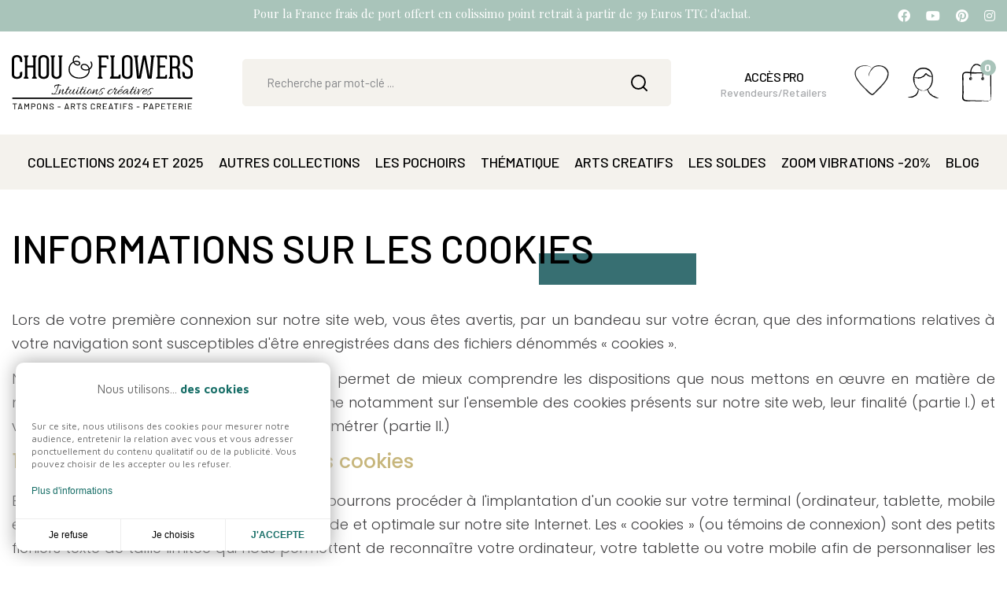

--- FILE ---
content_type: text/html; charset=utf-8
request_url: https://www.chouflowers.fr/informations-cookies
body_size: 19620
content:
<!doctype html>
<html lang="fr">

  <head>
    
       
  <meta charset="utf-8">


  <meta http-equiv="x-ua-compatible" content="ie=edge">



  <title>Informations sur les cookies</title>
  
    
  
            <link rel="canonical" href="https://www.chouflowers.fr/informations-cookies">
    
      
  
  
    <script type="application/ld+json">
  {
    "@context": "https://schema.org",
    "@type": "Organization",
    "name" : "Chou and Flowers",
    "url" : "https://www.chouflowers.fr/"
         ,"logo": {
        "@type": "ImageObject",
        "url":"https://www.chouflowers.fr/img/logo-1717501239.jpg"
      }
      }
</script>

<script type="application/ld+json">
  {
    "@context": "https://schema.org",
    "@type": "WebPage",
    "isPartOf": {
      "@type": "WebSite",
      "url":  "https://www.chouflowers.fr/",
      "name": "Chou and Flowers"
    },
    "name": "Informations sur les cookies",
    "url":  "https://www.chouflowers.fr/informations-cookies"
  }
</script>


  
  
  
  
  
    
  

  
    <meta property="og:title" content="Informations sur les cookies" />
    <meta property="og:description" content="" />
    <meta property="og:url" content="https://www.chouflowers.fr/informations-cookies" />
    <meta property="og:site_name" content="Chou and Flowers" />
    <meta property="og:type" content="website" />    



  <meta name="viewport" content="width=device-width, initial-scale=1">



  <link rel="icon" type="image/vnd.microsoft.icon" href="https://www.chouflowers.fr/img/favicon.ico?1729180177">
  <link rel="shortcut icon" type="image/x-icon" href="https://www.chouflowers.fr/img/favicon.ico?1729180177">



  

<link rel="preload" href="https://www.chouflowers.fr/themes/chouflowers/assets/css/fonts.css" as="style" onload="this.onload=null;this.rel='stylesheet'">
<noscript>
  <link rel="stylesheet" href="https://www.chouflowers.fr/themes/chouflowers/assets/css/fonts.css">
</noscript>



  	

  <script type="text/javascript">
        var blockwishlistController = "https:\/\/www.chouflowers.fr\/module\/blockwishlist\/action";
        var btPixel = {"btnAddToWishlist":"button.wishlist-button-add","tagContent":{"sPixel":"","aDynTags":{"value":{"label":"value","value":null}},"sCR":"\n","aTrackingType":{"label":"tracking_type","value":"ViewContent"},"sJsObjName":"oPixelFacebook"},"tagContentApi":"7tG0PSsEzj7OPefRf8dhhHBcBHJyU1m9s3K5I8Y9nCz+arWchRvA7tYspXclonDjcUKX4Eu8vscnzesVo+4EnzOY7qW7NDZrRYBDjs0EVFiBWhgCY\/7z7bfLRoIcdARur2HjXMcYiFasm7hDb5qxqVoXWTzjOL50PvZwjGdLsWTV71BNetCyGk55T1IeCmUej5wUhXfUQQizKO1HVUHine7McOspvqyEHLEtcty16rU=","ApiToken":"8109c0f60041513dffffcf30406f4f59","pixel_id":"","bUseConsent":"0","iConsentConsentLvl":0,"bConsentHtmlElement":"","bConsentHtmlElementSecond":"","bUseAxeption":"0","token":"1ae0222487ac4f5f44aba3e20bbb96ee","ajaxUrl":"https:\/\/www.chouflowers.fr\/module\/facebookproductad\/ajax","external_id":0,"useAdvancedMatching":false,"advancedMatchingData":false,"eventId":"2947","fbdaSeparator":"v","pixelCurrency":"EUR","comboExport":"0","prefix":"","prefixLang":"FR","useConversionApi":"0","useApiForPageView":"0","currentPage":"other","id_order":false,"id_product_attribute":false};
        var lgcookieslaw_block = false;
        var lgcookieslaw_cookie_name = "__lglaw";
        var lgcookieslaw_position = "3";
        var lgcookieslaw_reload = false;
        var lgcookieslaw_session_time = "31536000";
        var prestashop = {"cart":{"products":[],"totals":{"total":{"type":"total","label":"Total","amount":0,"value":"0,00\u00a0\u20ac"},"total_including_tax":{"type":"total","label":"Total TTC","amount":0,"value":"0,00\u00a0\u20ac"},"total_excluding_tax":{"type":"total","label":"Total HT :","amount":0,"value":"0,00\u00a0\u20ac"}},"subtotals":{"products":{"type":"products","label":"Sous-total","amount":0,"value":"0,00\u00a0\u20ac"},"discounts":null,"shipping":{"type":"shipping","label":"Livraison","amount":0,"value":""},"tax":null},"products_count":0,"summary_string":"0 articles","vouchers":{"allowed":1,"added":[]},"discounts":[],"minimalPurchase":0,"minimalPurchaseRequired":""},"currency":{"id":1,"name":"Euro","iso_code":"EUR","iso_code_num":"978","sign":"\u20ac"},"customer":{"lastname":null,"firstname":null,"email":null,"birthday":null,"newsletter":null,"newsletter_date_add":null,"optin":null,"website":null,"company":null,"siret":null,"ape":null,"is_logged":false,"gender":{"type":null,"name":null},"addresses":[]},"country":{"id_zone":9,"id_currency":0,"call_prefix":33,"iso_code":"FR","active":"1","contains_states":"0","need_identification_number":"0","need_zip_code":"1","zip_code_format":"NNNNN","display_tax_label":"1","name":"France","id":8},"language":{"name":"Fran\u00e7ais (French)","iso_code":"fr","locale":"fr-FR","language_code":"fr","active":"1","is_rtl":"0","date_format_lite":"d\/m\/Y","date_format_full":"d\/m\/Y H:i:s","id":1},"page":{"title":"","canonical":null,"meta":{"title":"Informations sur les cookies","description":"","keywords":"","robots":"index"},"page_name":"module-dmurgpd-cookies","body_classes":{"lang-fr":true,"lang-rtl":false,"country-FR":true,"currency-EUR":true,"layout-full-width":true,"page-cookies":true,"tax-display-enabled":true,"page-customer-account":false},"admin_notifications":[],"password-policy":{"feedbacks":{"0":"Tr\u00e8s faible","1":"Faible","2":"Moyenne","3":"Fort","4":"Tr\u00e8s fort","Straight rows of keys are easy to guess":"Les suites de touches sur le clavier sont faciles \u00e0 deviner","Short keyboard patterns are easy to guess":"Les mod\u00e8les courts sur le clavier sont faciles \u00e0 deviner.","Use a longer keyboard pattern with more turns":"Utilisez une combinaison de touches plus longue et plus complexe.","Repeats like \"aaa\" are easy to guess":"Les r\u00e9p\u00e9titions (ex. : \"aaa\") sont faciles \u00e0 deviner.","Repeats like \"abcabcabc\" are only slightly harder to guess than \"abc\"":"Les r\u00e9p\u00e9titions (ex. : \"abcabcabc\") sont seulement un peu plus difficiles \u00e0 deviner que \"abc\".","Sequences like abc or 6543 are easy to guess":"Les s\u00e9quences (ex. : abc ou 6543) sont faciles \u00e0 deviner.","Recent years are easy to guess":"Les ann\u00e9es r\u00e9centes sont faciles \u00e0 deviner.","Dates are often easy to guess":"Les dates sont souvent faciles \u00e0 deviner.","This is a top-10 common password":"Ce mot de passe figure parmi les 10 mots de passe les plus courants.","This is a top-100 common password":"Ce mot de passe figure parmi les 100 mots de passe les plus courants.","This is a very common password":"Ceci est un mot de passe tr\u00e8s courant.","This is similar to a commonly used password":"Ce mot de passe est similaire \u00e0 un mot de passe couramment utilis\u00e9.","A word by itself is easy to guess":"Un mot seul est facile \u00e0 deviner.","Names and surnames by themselves are easy to guess":"Les noms et les surnoms seuls sont faciles \u00e0 deviner.","Common names and surnames are easy to guess":"Les noms et les pr\u00e9noms courants sont faciles \u00e0 deviner.","Use a few words, avoid common phrases":"Utilisez quelques mots, \u00e9vitez les phrases courantes.","No need for symbols, digits, or uppercase letters":"Pas besoin de symboles, de chiffres ou de majuscules.","Avoid repeated words and characters":"\u00c9viter de r\u00e9p\u00e9ter les mots et les caract\u00e8res.","Avoid sequences":"\u00c9viter les s\u00e9quences.","Avoid recent years":"\u00c9vitez les ann\u00e9es r\u00e9centes.","Avoid years that are associated with you":"\u00c9vitez les ann\u00e9es qui vous sont associ\u00e9es.","Avoid dates and years that are associated with you":"\u00c9vitez les dates et les ann\u00e9es qui vous sont associ\u00e9es.","Capitalization doesn't help very much":"Les majuscules ne sont pas tr\u00e8s utiles.","All-uppercase is almost as easy to guess as all-lowercase":"Un mot de passe tout en majuscules est presque aussi facile \u00e0 deviner qu'un mot de passe tout en minuscules.","Reversed words aren't much harder to guess":"Les mots invers\u00e9s ne sont pas beaucoup plus difficiles \u00e0 deviner.","Predictable substitutions like '@' instead of 'a' don't help very much":"Les substitutions pr\u00e9visibles comme '\"@\" au lieu de \"a\" n'aident pas beaucoup.","Add another word or two. Uncommon words are better.":"Ajoutez un autre mot ou deux. Pr\u00e9f\u00e9rez les mots peu courants."}}},"shop":{"name":"Chou and Flowers","logo":"https:\/\/www.chouflowers.fr\/img\/logo-1717501239.jpg","stores_icon":"https:\/\/www.chouflowers.fr\/img\/logo_stores.png","favicon":"https:\/\/www.chouflowers.fr\/img\/favicon.ico"},"core_js_public_path":"\/themes\/","urls":{"base_url":"https:\/\/www.chouflowers.fr\/","current_url":"https:\/\/www.chouflowers.fr\/informations-cookies","shop_domain_url":"https:\/\/www.chouflowers.fr","img_ps_url":"https:\/\/www.chouflowers.fr\/img\/","img_cat_url":"https:\/\/www.chouflowers.fr\/img\/c\/","img_lang_url":"https:\/\/www.chouflowers.fr\/img\/l\/","img_prod_url":"https:\/\/www.chouflowers.fr\/img\/p\/","img_manu_url":"https:\/\/www.chouflowers.fr\/img\/m\/","img_sup_url":"https:\/\/www.chouflowers.fr\/img\/su\/","img_ship_url":"https:\/\/www.chouflowers.fr\/img\/s\/","img_store_url":"https:\/\/www.chouflowers.fr\/img\/st\/","img_col_url":"https:\/\/www.chouflowers.fr\/img\/co\/","img_url":"https:\/\/www.chouflowers.fr\/themes\/chouflowers\/assets\/img\/","css_url":"https:\/\/www.chouflowers.fr\/themes\/chouflowers\/assets\/css\/","js_url":"https:\/\/www.chouflowers.fr\/themes\/chouflowers\/assets\/js\/","pic_url":"https:\/\/www.chouflowers.fr\/upload\/","theme_assets":"https:\/\/www.chouflowers.fr\/themes\/chouflowers\/assets\/","theme_dir":"https:\/\/www.chouflowers.fr\/themes\/chouflowers\/","pages":{"address":"https:\/\/www.chouflowers.fr\/adresse","addresses":"https:\/\/www.chouflowers.fr\/adresses","authentication":"https:\/\/www.chouflowers.fr\/connexion","manufacturer":"https:\/\/www.chouflowers.fr\/marques","cart":"https:\/\/www.chouflowers.fr\/panier","category":"https:\/\/www.chouflowers.fr\/index.php?controller=category","cms":"https:\/\/www.chouflowers.fr\/index.php?controller=cms","contact":"https:\/\/www.chouflowers.fr\/nous-contacter","discount":"https:\/\/www.chouflowers.fr\/reduction","guest_tracking":"https:\/\/www.chouflowers.fr\/suivi-commande-invite","history":"https:\/\/www.chouflowers.fr\/historique-commandes","identity":"https:\/\/www.chouflowers.fr\/identite","index":"https:\/\/www.chouflowers.fr\/","my_account":"https:\/\/www.chouflowers.fr\/mon-compte","order_confirmation":"https:\/\/www.chouflowers.fr\/confirmation-commande","order_detail":"https:\/\/www.chouflowers.fr\/index.php?controller=order-detail","order_follow":"https:\/\/www.chouflowers.fr\/suivi-commande","order":"https:\/\/www.chouflowers.fr\/commande","order_return":"https:\/\/www.chouflowers.fr\/index.php?controller=order-return","order_slip":"https:\/\/www.chouflowers.fr\/avoirs","pagenotfound":"https:\/\/www.chouflowers.fr\/page-introuvable","password":"https:\/\/www.chouflowers.fr\/recuperation-mot-de-passe","pdf_invoice":"https:\/\/www.chouflowers.fr\/index.php?controller=pdf-invoice","pdf_order_return":"https:\/\/www.chouflowers.fr\/index.php?controller=pdf-order-return","pdf_order_slip":"https:\/\/www.chouflowers.fr\/index.php?controller=pdf-order-slip","prices_drop":"https:\/\/www.chouflowers.fr\/promotions","product":"https:\/\/www.chouflowers.fr\/index.php?controller=product","registration":"https:\/\/www.chouflowers.fr\/inscription","search":"https:\/\/www.chouflowers.fr\/recherche","sitemap":"https:\/\/www.chouflowers.fr\/plan-site","stores":"https:\/\/www.chouflowers.fr\/magasins","supplier":"https:\/\/www.chouflowers.fr\/fournisseurs","new_products":"https:\/\/www.chouflowers.fr\/nouveaux-produits","brands":"https:\/\/www.chouflowers.fr\/marques","register":"https:\/\/www.chouflowers.fr\/inscription","order_login":"https:\/\/www.chouflowers.fr\/commande?login=1"},"alternative_langs":[],"actions":{"logout":"https:\/\/www.chouflowers.fr\/?mylogout="},"no_picture_image":{"bySize":{"small_default":{"url":"https:\/\/www.chouflowers.fr\/img\/p\/fr-default-small_default.jpg","width":88,"height":88},"cart_default":{"url":"https:\/\/www.chouflowers.fr\/img\/p\/fr-default-cart_default.jpg","width":125,"height":125},"small_default_2x":{"url":"https:\/\/www.chouflowers.fr\/img\/p\/fr-default-small_default_2x.jpg","width":176,"height":176},"cart_default_2x":{"url":"https:\/\/www.chouflowers.fr\/img\/p\/fr-default-cart_default_2x.jpg","width":250,"height":250},"home_default":{"url":"https:\/\/www.chouflowers.fr\/img\/p\/fr-default-home_default.jpg","width":275,"height":275},"home_default_2x":{"url":"https:\/\/www.chouflowers.fr\/img\/p\/fr-default-home_default_2x.jpg","width":550,"height":550},"medium_default":{"url":"https:\/\/www.chouflowers.fr\/img\/p\/fr-default-medium_default.jpg","width":630,"height":630},"large_default":{"url":"https:\/\/www.chouflowers.fr\/img\/p\/fr-default-large_default.jpg","width":800,"height":800},"medium_default_2x":{"url":"https:\/\/www.chouflowers.fr\/img\/p\/fr-default-medium_default_2x.jpg","width":1260,"height":1260},"large_default_2x":{"url":"https:\/\/www.chouflowers.fr\/img\/p\/fr-default-large_default_2x.jpg","width":1600,"height":1600}},"small":{"url":"https:\/\/www.chouflowers.fr\/img\/p\/fr-default-small_default.jpg","width":88,"height":88},"medium":{"url":"https:\/\/www.chouflowers.fr\/img\/p\/fr-default-home_default_2x.jpg","width":550,"height":550},"large":{"url":"https:\/\/www.chouflowers.fr\/img\/p\/fr-default-large_default_2x.jpg","width":1600,"height":1600},"legend":""}},"configuration":{"display_taxes_label":true,"display_prices_tax_incl":true,"is_catalog":false,"show_prices":true,"opt_in":{"partner":false},"quantity_discount":{"type":"discount","label":"Remise sur prix unitaire"},"voucher_enabled":1,"return_enabled":0},"field_required":[],"breadcrumb":{"links":[{"title":"Accueil","url":"https:\/\/www.chouflowers.fr\/"}],"count":1},"link":{"protocol_link":"https:\/\/","protocol_content":"https:\/\/"},"time":1769810383,"static_token":"1ae0222487ac4f5f44aba3e20bbb96ee","token":"e2755f4bbec9548d137c53eb5bfc7758","debug":false};
        var productsAlreadyTagged = [];
        var psemailsubscription_subscription = "https:\/\/www.chouflowers.fr\/module\/ps_emailsubscription\/subscription";
        var psr_icon_color = "#F19D76";
        var removeFromWishlistUrl = "https:\/\/www.chouflowers.fr\/module\/blockwishlist\/action?action=deleteProductFromWishlist";
        var vncfc_fc_url = "https:\/\/www.chouflowers.fr\/module\/vatnumbercleaner\/vncfc?";
        var wishlistAddProductToCartUrl = "https:\/\/www.chouflowers.fr\/module\/blockwishlist\/action?action=addProductToCart";
        var wishlistUrl = "https:\/\/www.chouflowers.fr\/module\/blockwishlist\/view";
      </script>
		<link rel="stylesheet" href="https://fonts.googleapis.com/css?family=Roboto:100,100italic,200,200italic,300,300italic,400,400italic,500,500italic,600,600italic,700,700italic,800,800italic,900,900italic%7CRoboto+Slab:100,100italic,200,200italic,300,300italic,400,400italic,500,500italic,600,600italic,700,700italic,800,800italic,900,900italic&amp;display=swap" media="all">
		<link rel="stylesheet" href="https://www.chouflowers.fr/themes/chouflowers/assets/cache/theme-7e4b67107.css" media="all">
	
	


	<script>
			var ceFrontendConfig = {"environmentMode":{"edit":false,"wpPreview":false},"is_rtl":false,"breakpoints":{"xs":0,"sm":480,"md":768,"lg":1025,"xl":1440,"xxl":1600},"version":"2.9.14.9.7","urls":{"assets":"\/modules\/creativeelements\/views\/"},"productQuickView":0,"settings":{"general":{"elementor_global_image_lightbox":"1","elementor_lightbox_enable_counter":"yes","elementor_lightbox_enable_fullscreen":"yes","elementor_lightbox_enable_zoom":"yes","elementor_lightbox_title_src":"title","elementor_lightbox_description_src":"caption"},"editorPreferences":[]},"post":{"id":0,"title":"","excerpt":""}};
		</script>
        <link rel="preload" href="/modules/creativeelements/views/lib/ceicons/fonts/ceicons.woff2?8goggd" as="font" type="font/woff2" crossorigin>
        <!--CE-JS-->


  <script async src="https://www.googletagmanager.com/gtag/js?id="></script>
<script>
	
	window.dataLayer = window.dataLayer || [];
	function gtag(){dataLayer.push(arguments);}
	gtag('js', new Date());
	
	gtag('config', '', {
		'anonymize_ip': true,
		'cookie_expires': 31536000	});
	
		gtag('config', 'G-7JB29H8STX');
		</script>
<script type="text/javascript">
    var Days_text = 'Journée(s)';
    var Hours_text = 'Heure(s)';
    var Mins_text = 'Min(s)';
    var Sec_text = 'Sec(s)';
</script>
<script>var tdmucaptcha = 'ZkppMjMwRFdrVGFiNEl5TUlPSVljRUtOUW91OGpINDEwamE2WUlrRzd5QUthWjk1emQxSmNROWk1N3ZDYmx3YU9yZ1JDS1F1aVBkV2xhZGV1a1NTMVlaYkJRSHlJN1NsbGgwSEVUQThHSXdlYkFYRzF1bEtJT0hseDhVbEE0cm4=';</script>
<script type="text/javascript">
        var link_cart = "https://www.chouflowers.fr/panier";
            var link_reward = "https://www.chouflowers.fr/affiliate-dashboard?ajax=1";
            var link_shopping_cart = "https://www.chouflowers.fr/module/ps_shoppingcart/ajax";
            var eam_sending_email = "Envoi...";
    var eam_email_invalid = "Le courriel est invalide";
    var eam_email_sent_limited = "Vous avez atteint le nombre maximum d'invitations";
    var eam_token = "1ae0222487ac4f5f44aba3e20bbb96ee";
    var name_is_blank = 'Le nom est requis';
    var email_is_blank = 'Email est requis';
    var email_is_invalid = 'Le courriel est invalide';
</script>
<script>
var module_path_2p = "/modules/dmu2panalytics/";
var token_js = "df64daa241e1f17782bf2cd31d5c9342";
var token_2p = "ad4ef91d40848e6af46f962cf708159f";
var client_2p = "1697d29cf463ca";
</script>
<script src="/modules/dmu2panalytics/views/js/js-error.js"></script>



    
  </head>

  <body id="module-dmurgpd-cookies" class="lang-fr country-fr currency-eur layout-full-width page-cookies tax-display-enabled ce-kit-1 ">
    
      
    

    <main>
      
              

      <header id="header">
        
                       
   <div class="header-banner">
     
   </div>
 
 
 
   <nav class="header-nav">
     <div class="container">
       <div class="row">
         <div class="d-none d-lg-flex w-100">
           <div class="left-nav">
             <div class="banner-top header-banner">
	<div class="container">
        <div class="banners">
                                            <div class="banner-item">
                        <p>Pour la France frais de port offert en colissimo point retrait à partir de 39 Euros TTC d'achat. </p>
                </div>
                                                            </div>
	</div>
</div>
           </div>
           <div class="right-nav">
               

<div id="_desktop_social">  <div class="block-social">
    <p class="h4 text-left">Suivez-nous
    <ul>
              <li><a href="https://www.facebook.com/chouetflowers" target="_blank" title="Facebook"><i class="fab fa-facebook-f"></i><span>Facebook</span></a></li>
              <li><a href="https://www.youtube.com/channel/UCEoszynQ-ESAPPqbBTOaLPQ" target="_blank" title="YouTube"><i class="fab fa-youtube"></i><span>YouTube</span></a></li>
              <li><a href="https://www.pinterest.fr/chouandflowers/" target="_blank" title="Pinterest"><i class="fab fa-pinterest"></i><span>Pinterest</span></a></li>
              <li><a href="https://www.instagram.com/chouflowers/" target="_blank" title="Instagram"><i class="fab fa-instagram"></i><span>Instagram</span></a></li>
          </ul>
    <p>Réalisation <span class="dmureal">Dream me up</span></p>
  </div>
</div>

           </div>
         </div>
         <div class="d-lg-none text-center mobile w-100">
          <div id="_mobile_favoris"></div>
           <div id="_mobile_cart"></div>
           <div id="_mobile_user_info"></div>
           <div class="top-logo" id="_mobile_logo"></div>
           <div class="clearfix"></div>
         </div>
       </div>
     </div>
   </nav>
 
 
 
   <div class="header-top">
     <div class="container">
        <div class="row align-items-center">
                  <div class="col-lg-3 text-center d-none d-lg-block" id="_desktop_logo">
            <a href="https://www.chouflowers.fr/">
                                              <picture>
                    <source media="(min-width:2000px)" srcset="https://www.chouflowers.fr/themes/chouflowers/assets/img/logo.svg" alt="Chou and Flowers" width="460" height="138" />
                    <img class="logo img-responsive" src="https://www.chouflowers.fr/themes/chouflowers/assets/img/logo.svg" alt="Chou and Flowers" width="230" height="69">
                </picture>
                          </a>
         </div>
         <div class="col-lg-9 d-none d-lg-block">
             <div class="container">
                 <div class="row justify-content-end align-items-center hook-display-top">    
      
   <!-- Block search module TOP -->
      <div id="_desktop_search_widget">
       <div id="search_widget" class="search-widget" data-search-controller-url="//www.chouflowers.fr/recherche">
           <form method="get" action="//www.chouflowers.fr/recherche" id="form_search">
               <input type="hidden" name="controller" value="search">
               <input type="text" name="s" value="" placeholder="Recherche par mot-clé ..." aria-label="Rechercher">
               <button type="submit">
                    <picture>
                        <source media="(min-width:2000px)" srcset="https://www.chouflowers.fr/themes/chouflowers/assets/img/search.svg" width="42" height="42"/>
                        <img src="https://www.chouflowers.fr/themes/chouflowers/assets/img/search.svg" class="d-block" height="21" width="21" alt="Recherche par mot-clé ..." />
                    </picture>
                    <picture>
                        <source media="(min-width:2000px)" srcset="https://www.chouflowers.fr/themes/chouflowers/assets/img/search-hover.svg" width="42" height="42"/>
                        <img src="https://www.chouflowers.fr/themes/chouflowers/assets/img/search-hover.svg" class="hover d-none" height="21" width="21" alt="Recherche par mot-clé ..." />
                    </picture> 
                   <span class="d-none">Rechercher</span>
               </button>
           </form>
       </div>    
   </div>
      <!-- <div id="_desktop_search_widget">
       <div id="search_widget" class="search-widget collapsible" data-search-controller-url="//www.chouflowers.fr/recherche">
           <span class="search_button"  data-toggle="collapse" data-target="#header #form_search" aria-expanded="false" aria-controls="form_search" role="button">
                <picture>
                    <source media="(min-width:2000px)" srcset="https://www.chouflowers.fr/themes/chouflowers/assets/img/search.svg" width="40" height="40"/>
                    <img src="https://www.chouflowers.fr/themes/chouflowers/assets/img/search.svg" class="d-block search open" height="20" width="20" alt="Recherche par mot-clé ..."/>
                </picture>
                <picture>
                    <source media="(min-width:2000px)" srcset="https://www.chouflowers.fr/themes/chouflowers/assets/img/search-hover.svg" width="40" height="40"/>
                    <img src="https://www.chouflowers.fr/themes/chouflowers/assets/img/search-hover.svg" class="hover d-none search open" height="20" width="20" alt="Recherche par mot-clé ..."/>
                </picture>
                <i class="material-icons search close">close</i>
           </span>
           <form method="get" action="//www.chouflowers.fr/recherche" id="form_search">
               <input type="hidden" name="controller" value="search">
               <input type="text" name="s" value="" placeholder="Recherche par mot-clé ..." aria-label="Rechercher">
               <button type="submit">
                    <picture>
                        <source media="(min-width:2000px)" srcset="https://www.chouflowers.fr/themes/chouflowers/assets/img/search.svg" width="40" height="40"/>
                        <img src="https://www.chouflowers.fr/themes/chouflowers/assets/img/search.svg" class="d-block" height="20" width="20" alt="Recherche par mot-clé ..."/>
                    </picture>
                    <picture>
                        <source media="(min-width:2000px)" srcset="https://www.chouflowers.fr/themes/chouflowers/assets/img/search-hover.svg" width="40" height="40"/>
                        <img src="https://www.chouflowers.fr/themes/chouflowers/assets/img/search-hover.svg" class="hover d-none" height="20" width="20" alt="Recherche par mot-clé ..."/>
                    </picture>
                     
                   <span class="d-none">Rechercher</span>
               </button>
           </form>
       </div>
   </div> -->
   <!-- /Block search module TOP -->
   <div id="_desktop_acces_pro">
<div class="customtext acces-pro">
    <a href="https://pro.chouflowers.fr" class="text-center">
                <span class="input_1 d-block">Accès pro</span>
                        <span class="input_2 d-block">Revendeurs/Retailers</span>
            </a>
</div></div>
        <div id="_desktop_favoris">
        <div class="customimage header-favoris">
                        <a href="/module/blockwishlist/lists" title="Ma liste de favoris">
                <svg id="favoris-svg" data-name="Calque 2" xmlns="http://www.w3.org/2000/svg" viewBox="0 0 16.68 14.68">
                    <path class="cls-1"
                        d="M15.22,1.88l.13.15c-.41-.49-.98-.89-1.61-1.15.67.3,1.31.81,1.71,1.42.42.6.61,1.26.72,1.82-.05.06-.07.44-.16.8-.08.36-.2.7-.2.72-.07.29-.18.57-.3.85.09-.19.17-.39.23-.58-.06.2-.14.39-.23.58-.39.89-1.04,1.72-1.75,2.54-.71.83-1.49,1.58-2.33,2.39-.46.45-1.21,1.37-2.06,2.13-.2.18-.46.39-.63.5-.09.04-.09.04-.14.03-.05-.01-.17-.08-.28-.14-.42-.24-.75-.53-.98-.74-.13-.12-.26-.25-.39-.38q.21.22.43.43c-.58-.48-1.07-1-1.57-1.5.07.1.08.13.26.35l-.23-.27c-.25-.21-.79-.74-1.04-.97.07.04-.12-.16-.29-.34l.06.08c-.64-.66-1.36-1.44-1.87-2.08-.07-.09-.12-.16-.14-.21l-.49-.61c.06.03-.36-.54-.12-.25-.37-.45-.66-.96-.93-1.44-.42-.88-.69-1.9-.44-2.87.24-.96,1.02-1.75,1.93-2.19h-.05c.64-.3,1.26-.53,2.14-.56.63-.09,1.53.02,1.79.02.7.17,1.06.2,1.62.72-.1-.17.5.52.28.23-.29-.4-.34-.41-.69-.69v.02C6.7.2,5.74.08,4.75.07c-.98.01-1.99.23-2.88.75-.57.37-1.11.87-1.47,1.52C.05,2.98-.06,3.76.03,4.46c.2,1.54,1.16,2.89,1.92,3.84.19.23.3.41.45.62.73.88,1.71,1.94,2.63,2.81-.02-.02-.03-.03-.04-.04.47.46.78.87,1.24,1.35,0,0,.08.07.12.1.03.05.7.79,1.61,1.3.22.1.46.3.84.23.33-.1.47-.28.63-.4.3-.27.45-.41.55-.5l.15-.15c.51-.49.99-1.02,1.46-1.5.46-.48.96-.91,1.37-1.35.17-.2.36-.43.49-.6.16-.14.16-.2.33-.39.5-.43.71-.75.47-.51.34-.42.68-.83.96-1.22.13-.18.25-.37.36-.57.1-.17.16-.25.23-.33.22-.44.18-.3.4-.77.11-.09.38-1.26.38-1.41v.09c.04-.3.09-.55.09-.81.02-.26.02-.51-.04-.81-.14-.84-.62-1.66-1.29-2.22-.66-.57-1.46-.92-2.21-1.09-.02.03.33.08.34.12-.87-.25-1.81-.32-2.72-.12-.13.03-.32.07-.44.1-.29.08-.18.08-.38.17h-.04c-.28.16-.43.2-.66.39,0,.02-.09.09-.18.15-.03-.02-.25.21-.25.18h0s-.05.05-.14.13c-.1.07-.79.97-.82,1.1l-.04.04c-.1.14-.11.21-.06.13l-.11.17v-.02s-.1.17-.1.17c-.02.03-.06.06-.04,0-.05.11-.1.23-.16.33.16-.28.39-.62.61-.86-.07.12-.23.31-.3.44-.11.14-.3.46-.43.72-.02.06,0,.11-.08.24-.05.06-.06.15-.11.26.03-.14.08-.26.14-.39-.04,0-.14.31-.18.41,0,.05-.1.31-.12.47,0-.08-.05.13-.08.23-.03.11-.02.19,0,.14.01.04.11-.44.1-.28-.02.04-.07.26-.08.38.02,0,.02-.08.03,0-.02.13-.02.27-.05.35,0-.03,0-.08.01-.12-.01.09,0-.15,0-.38.02-.23.05-.45.03-.34,0-.05-.08.99-.05.88.02-.1.02.08.04-.03v-.12c.02-.15.06-.2.06-.15-.02.12-.02-.05-.02-.24.02-.18.04-.37.02-.26l.03-.08c0,.09-.06.33-.08.42.01,0,0,.13,0,.23v.04c-.01.1-.03.25,0,.18.07-.6.1.41.19-.17-.06.24-.03-.08,0-.34.02-.02.06-.13.11-.3.03-.15,0-.09,0-.13.03-.08.09-.24.1-.21.02-.12.07-.18.11-.32.04-.12-.01,0,.01-.08.07-.18.19-.43.27-.56.04-.05.15-.19.11-.06-.14.26.01-.12-.12.15.09-.1-.12.24-.1.31.12-.23.15-.28.21-.4l-.02.03c.05-.13.21-.38.3-.5,0,.04.04-.01-.02.08.03-.06.07-.11.11-.16.01-.02.02-.05-.01,0,.05-.08.1-.15.15-.21,0-.02.64-.84.64-.8.1-.1.14-.11.24-.21-.03-.05-.92,1.01-.78.88.04-.04.28-.37.56-.66.27-.29.59-.54.63-.56.09-.06.19-.14.16-.13.15-.1-.03.05.08,0,0,0-.01,0,.02-.02l.11-.05c.22-.18.61-.27.89-.38-.08.04-.16.09-.33.16h-.03s-.16.07-.15.08c.16-.06.31-.09.48-.16l.1-.02h0c.06,0,.06,0,.03,0h-.01c.11.02.67-.14.99-.12.09-.01,0,0,.13-.01.33.02.55.05.88.12.11,0,.12,0,0-.05.09.01.17.04.25.06-.24,0,.45.16.19.14.16.05.2.07.35.12.02,0,.05-.02.21.04.22.12.17.09.34.19.04.04-.03,0-.03.02.29.12.22.17.47.32.16.1.42.34.45.32.17.18.15.2.12.19Z" />
                </svg>
            </a>
                    </div>
    </div>
                
    <div id="_desktop_user_info" class="align-items-center">
      <div class="user-info">
                <div class="unloggued bloc-link">
          <picture>
            <source media="(min-width:2000px)" srcset="https://www.chouflowers.fr/themes/chouflowers/assets/img/compte.svg" width="78" height="78" />
            <img src="https://www.chouflowers.fr/themes/chouflowers/assets/img/compte.svg" class="account-svg d-block" alt="Compte client" width="39" height="39"/>
          </picture>
          <picture>
            <source media="(min-width:2000px)" srcset="https://www.chouflowers.fr/themes/chouflowers/assets/img/compte-hover.svg" width="78" height="78" />
            <img src="https://www.chouflowers.fr/themes/chouflowers/assets/img/compte-hover.svg" class="account-svg-hover d-none" alt="Compte client" width="39" height="39"/>
          </picture>
        <span class="user-right d-none">
            <span class="user-txt"><a href="https://www.chouflowers.fr/mon-compte"
              title="Identifiez-vous" rel="nofollow">Mon compte</a></span>
            <span class="user-subtitle">Connexion</span>
          </span>
        </div>
              </div>
    </div>  
          
    <div id="_desktop_cart">
      <div class="blockcart cart-preview inactive"
        data-refresh-url="//www.chouflowers.fr/module/ps_shoppingcart/ajax">
        <div class="header" data-toggle="dropdown" data-display="static">
          
          <a rel="nofollow" href="//www.chouflowers.fr/panier?action=show" class="header_shopping">
            <picture>
              <source media="(min-width:2000px)" srcset="https://www.chouflowers.fr/themes/chouflowers/assets/img/shoppingcart.svg" width="72" height="100" />
              <img src="https://www.chouflowers.fr/themes/chouflowers/assets/img/shoppingcart.svg" class="shopping-svg d-block" alt="Panier" width="37" height="50"/>
            </picture>
            <picture>
              <source media="(min-width:2000px)" srcset="https://www.chouflowers.fr/themes/chouflowers/assets/img/shoppingcart-hover.svg" width="72" height="100" />
              <img src="https://www.chouflowers.fr/themes/chouflowers/assets/img/shoppingcart-hover.svg" class="shopping-svg-hover d-none" alt="Panier" width="37" height="50"/>
            </picture>
              
              <span class="product-nb">0</span>
          </a>
          </div>
            <div class="cart-drop-contents dropdown-menu">
        <span class="no-item">Il n'y a pas d'article dans le panier</span>
      </div>
          </div>
    </div></div>
             </div>
         </div>
                           <div class="col-12 d-lg-none">
           <div id="_mobile_search_widget"></div>
         </div>
                </div>
     </div>
 
     <div class="nav_fullwidth">
         <div class="container">
             <div class="row text-center">
                 <div class="col-sm-12">
                         <div class="ets_mm_megamenu 
        layout_layout5 
         show_icon_in_mobile 
          
        transition_fade   
        transition_floating 
         
        sticky_disabled 
         
        ets-dir-ltr        hook-default        single_layout         disable_sticky_mobile          hover          mm_menu_left         "
        data-bggray="bg_gray"
        >
        <div class="ets_mm_megamenu_content">
            <div class="container">
                <div class="ets_mm_megamenu_content_content">
                    <div class="ybc-menu-toggle ybc-menu-btn closed">
                        <span class="ybc-menu-button-toggle_icon">
                            <i class="icon-bar"></i>
                            <i class="icon-bar"></i>
                            <i class="icon-bar"></i>
                        </span>
                    </div>
                        <ul class="mm_menus_ul  ">
        <li class="close_menu">
            <div class="pull-left">
                <span class="mm_menus_back">
                    <i class="icon-bar"></i>
                    <i class="icon-bar"></i>
                    <i class="icon-bar"></i>
                </span>
                Menu
            </div>
            <div class="pull-right">
                <span class="mm_menus_back_icon"></span>
                Retour
            </div>
        </li>
                    <li class="mm_menus_li mm_sub_align_full hover  "
                >
                <a class="ets_mm_url"                         href="https://www.chouflowers.fr/206-collection-202220232024"
                        style="font-size:18px;">
                        <span class="mm_menu_content_title">
                                                Collections 2024 ET 2025
                                                                    </span>
                </a>
                                                                                                    </li>
                    <li class="mm_menus_li mm_sub_align_full hover  "
                >
                <a class="ets_mm_url"                         href="https://www.chouflowers.fr/116-collections-20202021"
                        style="font-size:18px;">
                        <span class="mm_menu_content_title">
                                                Autres collections
                                                                    </span>
                </a>
                                                                                                    </li>
                    <li class="mm_menus_li mm_sub_align_full hover  "
                >
                <a class="ets_mm_url"                         href="https://www.chouflowers.fr/187-les-saisons"
                        style="font-size:18px;">
                        <span class="mm_menu_content_title">
                                                Les pochoirs
                                                                    </span>
                </a>
                                                                                                    </li>
                    <li class="mm_menus_li mm_sub_align_full mm_has_sub hover  "
                >
                <a class="ets_mm_url"                         href="https://www.chouflowers.fr/193-thematique"
                        style="font-size:18px;">
                        <span class="mm_menu_content_title">
                                                Thématique
                        <span class="mm_arrow"></span>                                            </span>
                </a>
                                                    <span class="arrow closed"></span>                                            <ul class="mm_columns_ul"
                            style=" width:100%; font-size:15px;">
                                                            <li class="mm_columns_li column_size_3  ">
                                                                    </li>
                                                    </ul>
                                                </li>
                    <li class="mm_menus_li mm_sub_align_full hover  "
                >
                <a class="ets_mm_url"                         href="https://www.chouflowers.fr/15-arts-creatifs"
                        style="font-size:18px;">
                        <span class="mm_menu_content_title">
                                                ARTS CREATIFS
                                                                    </span>
                </a>
                                                                                                    </li>
                    <li class="mm_menus_li mm_sub_align_full hover  "
                >
                <a class="ets_mm_url"                         href="https://www.chouflowers.fr/45-fin-de-serie"
                        style="font-size:18px;">
                        <span class="mm_menu_content_title">
                                                LES SOLDES
                                                                    </span>
                </a>
                                                                                                    </li>
                    <li class="mm_menus_li mm_sub_align_full hover  "
                >
                <a class="ets_mm_url"                         href="https://www.chouflowers.fr/548-la-boutique-de-noel"
                        style="font-size:18px;">
                        <span class="mm_menu_content_title">
                                                ZOOM VIBRATIONS -20%
                                                                    </span>
                </a>
                                                                                                    </li>
                    <li class="mm_menus_li mm_sub_align_full hover  "
                >
                <a class="ets_mm_url"                         href="https://www.chouflowers.fr/blog"
                        style="font-size:18px;">
                        <span class="mm_menu_content_title">
                                                Blog
                                                                    </span>
                </a>
                                                                                                    </li>
                
        <li class="mobile-menu-elements">
            <div id="_mobile_acces_pro"></div>
            <div id="_mobile_social"></div>
        </li>
    </ul>
<script type="text/javascript">
    var Days_text = 'Jour(s) ';
    var Hours_text = 'Heure(s)';
    var Mins_text = 'Minute(s)';
    var Sec_text = 'Seconde(s)';
</script>
                </div>
            </div>
        </div>
    </div>

                 </div>
             </div>
         </div>
     </div>
       
     <div class="container">
       <div id="mobile_top_menu_wrapper" class="row d-lg-none" style="display:none;">
         <div class="js-top-menu mobile col-12" id="_mobile_top_menu"></div>
         <div class="js-top-menu-bottom">
           <div id="_mobile_currency_selector"></div>
           <div id="_mobile_language_selector"></div>
           <div id="_mobile_contact_link"></div>
         </div>
       </div>
     </div>
   </div>
 
         
      </header>

      
        
<aside id="notifications">
  <div class="container notifications-container">
    
    
    
      </div>
</aside>
      

    <section id="wrapper" class="pt-4">
        
        <div class="container">
              
                    <nav data-depth="1" class="breadcrumb">
      <ol itemscope itemtype="http://schema.org/BreadcrumbList">
        
                      
                                    <li>
                        <span>Accueil</span>
                      </li>
                            
                  
      </ol>
    </nav>
              

                
              

              
  <div id="content-wrapper" class="js-content-wrapper">
    
    
<section id="main">
  <section id="content" class="page-content page-cms">
          <h1>Informations sur les cookies</h1>
  
  
    <p>Lors  de votre première connexion sur notre site web, vous êtes avertis, par un  bandeau sur votre écran, que des informations relatives à votre navigation sont  susceptibles d'être enregistrées dans des fichiers dénommés « cookies ».</p>
    <p>Notre  politique d'utilisation des cookies vous permet de mieux comprendre les  dispositions que nous mettons en œuvre en matière de navigation sur notre site  web. Elle vous informe notamment sur l'ensemble des cookies présents sur notre  site web, leur finalité (partie I.) et vous donne la marche à suivre pour les  paramétrer (partie II.)</p>
    <h2>1. Informations générales sur les cookies</h2>
    <p>En  tant qu'éditeur du présent site web, nous pourrons procéder à l'implantation  d'un cookie sur votre terminal (ordinateur, tablette, mobile etc.) afin de vous  garantir une navigation fluide et optimale sur notre site Internet. Les «  cookies » (ou témoins de connexion) sont des petits fichiers texte de taille  limitée qui nous permettent de reconnaître votre ordinateur, votre tablette ou  votre mobile afin de personnaliser les services que nous vous proposons.</p>
    <p>Les  informations recueillies par le biais des cookies ne permettent en aucune  manière de vous identifier nominativement. Elles sont utilisées exclusivement  pour nos besoins propres afin d'améliorer l'interactivité et la performance de  notre site web et de vous adresser des contenus adaptés à vos centres  d'intérêts. Aucune de ces informations ne fait l'objet d'une communication  auprès de tiers sauf lorsque nous avons obtenu au préalable votre consentement  ou bien lorsque la divulgation de ces informations est requise par la loi, sur  ordre d'un tribunal ou toute autorité administrative ou judiciaire habilitée.</p>
    <p>Pour  mieux vous éclairer sur les informations que les cookies identifient, vous  trouverez ci-dessous la liste des différents types de cookies susceptibles  d'être utilisés sur notre site web, leur nom, leur finalité ainsi que leur  durée de conservation.</p>
    <h2>2. Configuration de vos préférences sur les cookies</h2>
    <p>Vous  pouvez accepter ou refuser le dépôt de cookies à tout moment. Lors de votre  première connexion sur notre site web, une bannière présentant brièvement des  informations relatives au dépôt de cookies et de technologies similaires  apparaît en bas de votre écran. Cette  bannière vous avertit qu'en poursuivant votre navigation sur le site web (en  chargeant une nouvelle page ou en cliquant sur divers éléments du site par  exemple), vous acceptez le dépôt de cookies sur votre terminal.</p>
    <p>Selon  le type de cookie en cause, le recueil de votre consentement au dépôt et à la  lecture de cookies sur votre terminal peut être impératif.</p>
    <h3>a. Les cookies exemptés de consentement</h3>
    <p>Conformément  aux recommandations de la Commission Nationale de l'Informatique et des  Libertés (CNIL), certains cookies sont dispensés du recueil préalable de votre  consentement dans la mesure où ils sont strictement nécessaires au bon  fonctionnement du site internet ou ont pour finalité exclusive de permettre ou  faciliter la communication par voie électronique.</p><p>
    </p><p>Il  s'agit notamment des cookies d'identifiant de session, d'authentification, de  session d'équilibrage de charge ainsi que des cookies de personnalisation de  votre interface. Ces cookies sont intégralement soumis à la présente politique  dans la mesure où ils sont émis et gérés par notre site.</p>
    <p><strong>Nom des cookies :</strong> Prestashop-*<br />
    <strong>Durée de validité :</strong> 2 semaines<br />
    <strong>Description :</strong> Ces cookies sont utilisés afin de conserver en mémoires vos données de panier, de commandes, de connexion à votre espace client et de tout autre choix effectué lors de la navigation sur notre site.<br />
    </p>

    <h3>b. Les cookies nécessitant un recueil préalable de consentement</h3>
    <p>Cette  exigence concerne les cookies émis par des tiers et qui sont qualifiés de «  persistants » dans la mesure où ils demeurent dans votre terminal jusqu'à leur  effacement ou leur date d'expiration. De tels cookies étant émis par des tiers,  leur utilisation et leur dépôt sont soumis à leurs propres politiques de  confidentialité dont vous trouverez un lien ci-dessous. Cette famille de cookie  regroupe les cookies publicitaires (auxquels nous n'avons pas recours) ainsi  que les cookies de partage de réseaux sociaux et de statistiques.  Les cookies de partage des réseaux sociaux sont émis et gérés par l'éditeur du  réseau social concerné.</p>
    <h4>Statistiques :</h4>
    <p><strong>Nom des cookies :</strong> _ga, _gat_gtag, _gid<br />
    <strong>Durée de validité :</strong> 13 mois<br />
    <strong>Description :</strong> Il s'agit des cookies de suivi de statistiques Google Analytics, ceux-ci nous permettent d'identifier que vous êtes déjà venu afin de ne pas vous comptabiliser plusieurs fois. En continuant votre navigation sur le site, vous acceptez le dépôt de ces cookies.<br />
    </p>
        <p>Vous pouvez révoquer votre consentement concernant les cookies en suivant l'URL suivante : <a href="https://www.chouflowers.fr/module/lgcookieslaw/disallow?token=866b00e4a03b6167e5449ce3e06f03ff">https://www.chouflowers.fr/module/lgcookieslaw/disallow?token=866b00e4a03b6167e5449ce3e06f03ff</a></p>
    <h3>c. Outils de paramétrage des cookies</h3>
    <p>La  plupart des navigateurs Internet sont configurés par défaut de façon à ce que  le dépôt de cookies soit autorisé. Cependant, votre navigateur vous offre  l'opportunité de modifier ces paramètres standards de manière à ce que  l'ensemble des cookies soit rejeté systématiquement ou bien à ce qu'une partie  seulement des cookies soit acceptée ou refusée en fonction de leur émetteur.</p><p>
    </p><p>ATTENTION  : Le refus du dépôt de cookies sur votre terminal est néanmoins susceptible  d'altérer votre expérience d'utilisateur ainsi que votre accès à certains  services ou fonctionnalités du présent site web. Le cas échéant, nous déclinons  toute responsabilité concernant les conséquences liées à la dégradation de vos  conditions de navigation qui interviennent en raison de votre choix de refuser,  supprimer ou bloquer les cookies nécessaires au fonctionnement du site. Ces  conséquences ne sauraient constituer un dommage et vous ne pourrez prétendre à  aucune indemnité de ce fait. Votre navigateur vous permet également de  supprimer les cookies existants sur votre terminal ou encore de vous signaler  lorsque de nouveaux cookies sont susceptibles d'être déposés sur votre  terminal. Ces paramétrages n'ont pas d'incidence sur votre navigation mais vous  font perdre tout le bénéfice apporté par le cookie.</p>
    <p>Veuillez ci-dessous prendre connaissance des multiples outils mis à votre  disposition afin que vous puissiez paramétrer, selon vos préférences, les  cookies déposés sur votre terminal.</p>
      <h3>d. Le paramétrage de votre navigateur Internet</h3>
    <p>Chaque  navigateur Internet propose ses propres paramètres de gestion des cookies.</p>
    <p>Pour savoir de quelle manière modifier vos préférences en matière de cookies,  vous trouverez ci-dessous les liens vers l'aide nécessaire pour accéder au menu  de votre navigateur prévu à cet effet :</p>
    <ul>
      <li>Chrome : <a href="https://support.google.com/chrome/answer/95647?hl=fr" target="_blank" rel="noreferrer noopener">https://support.google.com/chrome/answer/95647?hl=fr</a></li>
      <li>Firefox : <a href="https://support.mozilla.org/fr/kb/activer-desactiver-cookies" target="_blank" rel="noreferrer noopener">https://support.mozilla.org/fr/kb/activer-desactiver-cookies</a></li>
      <li>Internet Explorer : <a href="https://support.microsoft.com/fr-fr/help/17442/windows-internet-explorer-delete-manage-cookies#ie=ie-11" target="_blank" rel="noreferrer noopener">https://support.microsoft.com/fr-fr/help/17442/windows-internet-explorer-delete-manage-cookies#ie=ie-11</a></li>
      <li>Opera : <a href="https://help.opera.com/en/latest/web-preferences/#cookies" target="_blank" rel="noreferrer noopener">https://help.opera.com/en/latest/web-preferences/#cookies</a></li>
      <li>Safari : <a href="https://support.apple.com/fr-fr/guide/safari/sfri11471/mac" target="_blank" rel="noreferrer noopener">https://support.apple.com/fr-fr/guide/safari/sfri11471/mac</a></li>
    </ul>
    <p>Pour  de plus amples informations concernant les outils de maîtrise des cookies, vous  pouvez consulter le site internet de la CNIL :  <a href="https://www.cnil.fr/fr/cookies-les-outils-pour-les-maitriser" target="_blank" rel="noreferrer noopener">https://www.cnil.fr/fr/cookies-les-outils-pour-les-maitriser</a>.</p>
    <p>Bonne visite </p>
  
  
  </section>
</section>

    
  </div>


              
                    </div>
        
      </section>

      <footer id="footer" class="js-footer">
        
                        
    <div class="block_newsletter_container">
    <div class="container">
      <div class="block_newsletter col-12" style="background: url(/modules/dmuthemeblocks/images/6931a96728a94_2x.jpg) no-repeat center; background-size: cover;">
        <div class="row">
          <div class="text">
            <p id="block-newsletter-label" class="col">Newsletter</p>
            <div class="text-supp">
              <p class="my-0 py-0">Inscrivez-vous à notre newsletter et recevez toutes nos actualités
              </p>
            </div>
          </div>
          <div class="wrapper_newsletterform">
            <form action="https://www.chouflowers.fr/#footer" method="post">
              <div class="row">
                <div>
                  <input class="btn btn-tertiary float-right d-none d-sm-block" name="submitNewsletter" type="submit"
                    value="S'inscrire">
                  <input class="btn btn-tertiary float-right d-sm-none" name="submitNewsletter" type="submit"
                    value="ok">
                  <div class="input-wrapper">
                    <input class="form-control" name="email" type="email" value=""
                      placeholder="Votre  adresse mail ..."
                      aria-labelledby="block-newsletter-label">
                  </div>
                  <input type="hidden" name="action" value="0">
                  <div class="clearfix"></div>
                </div>
                <div>
                                                                        <div id="gdpr_consent" class="gdpr_module_19">
    <span class="custom-checkbox">
        <label class="psgdpr_consent_message">
            <input id="psgdpr_consent_checkbox_19" name="psgdpr_consent_checkbox" type="checkbox" value="1" class="psgdpr_consent_checkboxes_19">
            <span><i class="material-icons rtl-no-flip checkbox-checked psgdpr_consent_icon"></i></span>
            <span>J'accepte la politique de confidentialité concernant l'utilisation des mes données personnelles. <a href="/politique-confidentialite" target="_blank" rel="noreferrer noopener">Lire la politique de confidentialité</a>.</span>        </label>
    </span>
</div>

<script type="text/javascript">
    var psgdpr_front_controller = "https://www.chouflowers.fr/module/psgdpr/FrontAjaxGdpr";
    psgdpr_front_controller = psgdpr_front_controller.replace(/\amp;/g,'');
    var psgdpr_id_customer = "0";
    var psgdpr_customer_token = "da39a3ee5e6b4b0d3255bfef95601890afd80709";
    var psgdpr_id_guest = "0";
    var psgdpr_guest_token = "13d03dd3fe93aeda70a443742532b7bf953023ae";

    document.addEventListener('DOMContentLoaded', function() {
        let psgdpr_id_module = "19";
        let parentForm = $('.gdpr_module_' + psgdpr_id_module).closest('form');

        let toggleFormActive = function() {
            let parentForm = $('.gdpr_module_' + psgdpr_id_module).closest('form');
            let checkbox = $('#psgdpr_consent_checkbox_' + psgdpr_id_module);
            let element = $('.gdpr_module_' + psgdpr_id_module);
            let iLoopLimit = 0;

            // by default forms submit will be disabled, only will enable if agreement checkbox is checked
            if (element.prop('checked') != true) {
                if(element.closest('form').attr('id') == 'add-to-cart-or-refresh'){
                    $('.js-mailalert').find('[type="submit"]').attr('disabled', 'disabled');
                }
                else{
                    element.closest('form').find('[type="submit"]').attr('disabled', 'disabled');
                }
                
            }
            $(document).on("change" ,'.psgdpr_consent_checkboxes_' + psgdpr_id_module, function() {
                if($(this).closest('form').attr('id') == 'add-to-cart-or-refresh'){
                    var closestForm = $('.js-mailalert');
                }
                else{
                    var closestForm = $(this).closest('form');
                }
                if ($(this).prop('checked') == true) {
                    closestForm.find('[type="submit"]').removeAttr('disabled');
                } else {
                    closestForm.find('[type="submit"]').attr('disabled', 'disabled');
                }

            });
        }

        // Triggered on page loading
        toggleFormActive();

        $(document).on('submit', parentForm, function(event) {
            $.ajax({
                data: 'POST',
                url: psgdpr_front_controller,
                data: {
                    ajax: true,
                    action: 'AddLog',
                    id_customer: psgdpr_id_customer,
                    customer_token: psgdpr_customer_token,
                    id_guest: psgdpr_id_guest,
                    guest_token: psgdpr_guest_token,
                    id_module: psgdpr_id_module,
                },
                error: function (err) {
                    console.log(err);
                }
            });
        });
    });
</script>


                                  </div>
              </div>
            </form>
          </div>
        </div>
      </div>
    </div>
  </div>  <div id="dmu-reassurance" class="text-center">
    <div class="container">
        <ul class="row">
            
                                <li class="col-lg-2.4 col-6">
                        <a href="https://www.chouflowers.fr/content/5-paiement-securise"  class="bloc">
                          <span class="img">
                                                          <picture>
                                                                  <source media="(min-width: 2000px)" srcset="https://www.chouflowers.fr/modules/dmureassurance/img/reassurance-1-1_2x.svg" width="0" height="0" />
                                                                <img src="https://www.chouflowers.fr/modules/dmureassurance/img/reassurance-1-1.svg" loading="lazy" alt="Paiement sécurisé" width="0" height="0" />
                              </picture>
                                                      </span>
                            <span class="text">
                              <span class="input_1">Paiement sécurisé</span>
                              <span class="input_2">Par paypal, ou carte bancaire</span>                                                          </span>
                        </a>                    </li>
                                <li class="col-lg-2.4 col-6">
                        <span  class="bloc">
                          <span class="img">
                                                          <picture>
                                                                  <source media="(min-width: 2000px)" srcset="https://www.chouflowers.fr/modules/dmureassurance/img/reassurance-2-1_2x.svg" width="0" height="0" />
                                                                <img src="https://www.chouflowers.fr/modules/dmureassurance/img/reassurance-2-1.svg" loading="lazy" alt="Atelier ouvert" width="0" height="0" />
                              </picture>
                                                      </span>
                            <span class="text">
                              <span class="input_1">Atelier ouvert</span>
                              <span class="input_2">sur rendez-vous</span>                                                          </span>
                        </span>                    </li>
                                <li class="col-lg-2.4 col-6">
                        <a href="https://www.chouflowers.fr/content/1-livraison"  class="bloc">
                          <span class="img">
                                                          <picture>
                                                                  <source media="(min-width: 2000px)" srcset="https://www.chouflowers.fr/modules/dmureassurance/img/reassurance-3-1_2x.svg" width="0" height="0" />
                                                                <img src="https://www.chouflowers.fr/modules/dmureassurance/img/reassurance-3-1.svg" loading="lazy" alt="Frais de livraison offert" width="0" height="0" />
                              </picture>
                                                      </span>
                            <span class="text">
                              <span class="input_1">Frais de livraison offert</span>
                              <span class="input_2">dès 39 € d&#039;achat en France métropolitaine</span>                                                          </span>
                        </a>                    </li>
                                <li class="col-lg-2.4 col-6">
                        <a href="https://www.chouflowers.fr/nous-contacter"  class="bloc">
                          <span class="img">
                                                          <picture>
                                                                  <source media="(min-width: 2000px)" srcset="https://www.chouflowers.fr/modules/dmureassurance/img/reassurance-4-1_2x.svg" width="0" height="0" />
                                                                <img src="https://www.chouflowers.fr/modules/dmureassurance/img/reassurance-4-1.svg" loading="lazy" alt="Service client" width="0" height="0" />
                              </picture>
                                                      </span>
                            <span class="text">
                              <span class="input_1">Service client</span>
                              <span class="input_2">06 07 59 20 88</span>                                                          </span>
                        </a>                    </li>
                                <li class="col-lg-2.4 col-6">
                        <a href="https://www.chouflowers.fr/content/9-programme-de-fidelite"  class="bloc">
                          <span class="img">
                                                          <picture>
                                                                  <source media="(min-width: 2000px)" srcset="https://www.chouflowers.fr/modules/dmureassurance/img/reassurance-5-1_2x.svg" width="0" height="0" />
                                                                <img src="https://www.chouflowers.fr/modules/dmureassurance/img/reassurance-5-1.svg" loading="lazy" alt="Programme de fidélité" width="0" height="0" />
                              </picture>
                                                      </span>
                            <span class="text">
                              <span class="input_1">Programme de fidélité</span>
                              <span class="input_2">Soyez récompensé à chaque achat</span>                                                          </span>
                        </a>                    </li>
                    </ul>
    </div>
  </div>

  
  <div class="footer-container">
    <div class="container">
      <div class="row">
        
        <div class="links col-12 linkblock ">
  <div class="row">
      <div class="col-md-6 wrapper">
      <p class="h3 d-none d-md-block">Catégories</p>
            <div class="title clearfix d-md-none" data-target="#footer_sub_menu_2473" data-toggle="collapse">
        <span class="h3">Catégories</span>
        <span class="float-right">
          <span class="navbar-toggler collapse-icons">
            <i class="material-icons add">&#xE313;</i>
            <i class="material-icons remove">&#xE316;</i>
          </span>
        </span>
      </div>
      <ul id="footer_sub_menu_2473" class="collapse">
                  <li class="pl-3 pl-md-0">
            <a
                id="link-custom-page-blog-1"
                class="custom-page-link"
                href="https://www.chouflowers.fr/blog"
                title=""
                            >
              Blog
            </a>
          </li>
                  <li class="pl-3 pl-md-0">
            <a
                id="link-category-228-1"
                class="category-link"
                href="https://www.chouflowers.fr/228-art-journal"
                title=""
                            >
              Art journal
            </a>
          </li>
                  <li class="pl-3 pl-md-0">
            <a
                id="link-category-206-1"
                class="category-link"
                href="https://www.chouflowers.fr/206-collection-202220232024"
                title=""
                            >
              Collection 2024 et 2025
            </a>
          </li>
                  <li class="pl-3 pl-md-0">
            <a
                id="link-category-116-1"
                class="category-link"
                href="https://www.chouflowers.fr/116-collections-20202021"
                title="Il n&#039;y aura plus de réassort sur les collections ci-dessous."
                            >
              Autres collections
            </a>
          </li>
                  <li class="pl-3 pl-md-0">
            <a
                id="link-category-45-1"
                class="category-link"
                href="https://www.chouflowers.fr/45-fin-de-serie"
                title=""
                            >
              FIN DE SERIE
            </a>
          </li>
                  <li class="pl-3 pl-md-0">
            <a
                id="link-category-193-1"
                class="category-link"
                href="https://www.chouflowers.fr/193-thematique"
                title="   "
                            >
              Thématique
            </a>
          </li>
                  <li class="pl-3 pl-md-0">
            <a
                id="link-category-187-1"
                class="category-link"
                href="https://www.chouflowers.fr/187-les-saisons"
                title=""
                            >
              Les pochoirs
            </a>
          </li>
              </ul>
    </div>
      <div class="col-md-6 wrapper">
      <p class="h3 d-none d-md-block">Mon compte</p>
            <div class="title clearfix d-md-none" data-target="#footer_sub_menu_92283" data-toggle="collapse">
        <span class="h3">Mon compte</span>
        <span class="float-right">
          <span class="navbar-toggler collapse-icons">
            <i class="material-icons add">&#xE313;</i>
            <i class="material-icons remove">&#xE316;</i>
          </span>
        </span>
      </div>
      <ul id="footer_sub_menu_92283" class="collapse">
                  <li class="pl-3 pl-md-0">
            <a
                id="link-cms-page-1-2"
                class="cms-page-link"
                href="https://www.chouflowers.fr/content/1-livraison"
                title="Nos conditions de livraison"
                            >
              Livraison
            </a>
          </li>
                  <li class="pl-3 pl-md-0">
            <a
                id="link-cms-page-2-2"
                class="cms-page-link"
                href="https://www.chouflowers.fr/content/2-mentions-legales"
                title="Mentions légales"
                            >
              Mentions légales
            </a>
          </li>
                  <li class="pl-3 pl-md-0">
            <a
                id="link-cms-page-3-2"
                class="cms-page-link"
                href="https://www.chouflowers.fr/content/3-conditions-utilisation"
                title="Nos conditions d&#039;utilisation"
                            >
              Conditions d&#039;utilisation
            </a>
          </li>
                  <li class="pl-3 pl-md-0">
            <a
                id="link-cms-page-5-2"
                class="cms-page-link"
                href="https://www.chouflowers.fr/content/5-paiement-securise"
                title="Notre méthode de paiement sécurisé"
                            >
              Paiement sécurisé
            </a>
          </li>
                  <li class="pl-3 pl-md-0">
            <a
                id="link-cms-page-4-2"
                class="cms-page-link"
                href="https://www.chouflowers.fr/content/4-a-propos"
                title="En savoir plus sur notre entreprise"
                            >
              A propos
            </a>
          </li>
                  <li class="pl-3 pl-md-0">
            <a
                id="link-cms-page-9-2"
                class="cms-page-link"
                href="https://www.chouflowers.fr/content/9-programme-de-fidelite"
                title="Programme de fidélité"
                            >
              Programme de fidélité
            </a>
          </li>
                  <li class="pl-3 pl-md-0">
            <a
                id="link-static-page-contact-2"
                class="cms-page-link"
                href="https://www.chouflowers.fr/nous-contacter"
                title="Utiliser le formulaire pour nous contacter"
                            >
              Contactez-nous
            </a>
          </li>
                  <li class="pl-3 pl-md-0">
            <a
                id="link-static-page-my-account-2"
                class="cms-page-link"
                href="https://www.chouflowers.fr/mon-compte"
                title=""
                            >
              Mon compte
            </a>
          </li>
              </ul>
    </div>
    </div>
</div>
  
    <div class="block-contact col-12 links wrapper">
      <div class="wrapper">
        <p class="h4 block-contact-title d-none d-md-block">Chou and Flowers
        <div class="title clearfix d-md-none" data-target="#footer_sub_menu_contact" data-toggle="collapse">
          <span class="h3">Informations</span>
          <span class="float-right">
            <span class="navbar-toggler collapse-icons">
              <i class="material-icons add">&#xE313;</i>
              <i class="material-icons remove">&#xE316;</i>
            </span>
          </span>
        </div>
        <ul id="footer_sub_menu_contact" class="collapse">
          <li>Marque française de loisirs créatifs</li>
                    <li class="address">
            <span class="d-block">27 rue du clos de la pierre </span>
            <span class="d-block">Zone artisanale </span>            <span class="d-block">22630 Evran</span>
            <span class="d-block">France</span>
          </li>
                              <li class="phone">
            <span>Tél.</span>
            0607592088
          </li>
                              <li class="email"><span>E-mail :</span> <a href="&#109;&#97;&#105;&#108;&#116;&#111;&#58;%63%6f%6e%74%61%63%74@%63%68%6f%75%66%6c%6f%77%65%72%73.%66%72" >&#x63;&#x6f;&#x6e;&#x74;&#x61;&#x63;&#x74;&#x40;&#x63;&#x68;&#x6f;&#x75;&#x66;&#x6c;&#x6f;&#x77;&#x65;&#x72;&#x73;&#x2e;&#x66;&#x72;</a></li>
                  </ul>
      </div>
    </div>

  <div class="block-social">
    <p class="h4 text-left">Suivez-nous
    <ul>
              <li><a href="https://www.facebook.com/chouetflowers" target="_blank" title="Facebook"><i class="fab fa-facebook-f"></i><span>Facebook</span></a></li>
              <li><a href="https://www.youtube.com/channel/UCEoszynQ-ESAPPqbBTOaLPQ" target="_blank" title="YouTube"><i class="fab fa-youtube"></i><span>YouTube</span></a></li>
              <li><a href="https://www.pinterest.fr/chouandflowers/" target="_blank" title="Pinterest"><i class="fab fa-pinterest"></i><span>Pinterest</span></a></li>
              <li><a href="https://www.instagram.com/chouflowers/" target="_blank" title="Instagram"><i class="fab fa-instagram"></i><span>Instagram</span></a></li>
          </ul>
    <p>Réalisation <span class="dmureal">Dream me up</span></p>
  </div>

  <div
  class="wishlist-add-to"
  data-url="https://www.chouflowers.fr/module/blockwishlist/action?action=getAllWishlist"
>
  <div
    class="wishlist-modal modal fade"
    
      :class="{show: !isHidden}"
    
    tabindex="-1"
    role="dialog"
    aria-modal="true"
  >
    <div class="modal-dialog modal-dialog-centered" role="document">
      <div class="modal-content">
        <div class="modal-header">
          <span class="modal-title">
            <strong>Mes listes d&#039;envies</strong>
          </span>
          <button
            type="button"
            class="close"
            @click="toggleModal"
            data-dismiss="modal"
            aria-label="Close"
          >
            <span aria-hidden="true">×</span>
          </button>
        </div>

        <div class="modal-body">
          <choose-list
            @hide="toggleModal"
            :product-id="productId"
            :product-attribute-id="productAttributeId"
            :quantity="quantity"
            url="https://www.chouflowers.fr/module/blockwishlist/action?action=getAllWishlist"
            add-url="https://www.chouflowers.fr/module/blockwishlist/action?action=addProductToWishlist"
            empty-text="Aucune liste trouvée."
          ></choose-list>
        </div>

        <div class="modal-footer">
          <a @click="openNewWishlistModal" class="wishlist-add-to-new text-primary">
            <i class="material-icons">add_circle_outline</i> Créer une nouvelle liste
          </a>
        </div>
      </div>
    </div>
  </div>

  <div
    class="modal-backdrop fade"
    
      :class="{in: !isHidden}"
    
  >
  </div>
</div>


  <div
  class="wishlist-delete"
      data-delete-list-url="https://www.chouflowers.fr/module/blockwishlist/action?action=deleteWishlist"
        data-delete-product-url="https://www.chouflowers.fr/module/blockwishlist/action?action=deleteProductFromWishlist"
    data-title="Retirer le produit de la liste d'envies"
  data-title-list="Supprimer la liste d'envies"
  data-placeholder='Le produit sera retiré de "%nameofthewishlist%".'
  data-cancel-text="Annuler"
  data-delete-text="Retirer"
  data-delete-text-list="Supprimer"
>
  <div
    class="wishlist-modal modal fade"
    
      :class="{show: !isHidden}"
    
    tabindex="-1"
    role="dialog"
    aria-modal="true"
  >
    <div class="modal-dialog modal-dialog-centered" role="document">
      <div class="modal-content">
        <div class="modal-header">
          <span class="modal-title"><strong>((title))</strong></span>
          <button
            type="button"
            class="close"
            @click="toggleModal"
            data-dismiss="modal"
            aria-label="Close"
          >
            <span aria-hidden="true">×</span>
          </button>
        </div>
        <div class="modal-body" v-if="productId">
          <p class="modal-text">((confirmMessage))</p> 
        </div>
        <div class="modal-footer">
          <button
            type="button"
            class="modal-cancel btn btn-secondary"
            data-dismiss="modal"
            @click="toggleModal"
          >
            ((cancelText))
          </button>

          <button
            type="button"
            class="btn btn-primary"
            @click="deleteWishlist"
          >
            ((modalDeleteText))
          </button>
        </div>
      </div>
    </div>
  </div>

  <div 
    class="modal-backdrop fade"
    
      :class="{in: !isHidden}"
    
  >
  </div>
</div>

  <div
  class="wishlist-create"
  data-url="https://www.chouflowers.fr/module/blockwishlist/action?action=createNewWishlist"
  data-title="Créer une liste d'envies"
  data-label="Nom de la liste d'envies"
  data-placeholder="Ajouter un nom"
  data-cancel-text="Annuler"
  data-create-text="Créer une liste d'envies"
  data-length-text="Le titre de la liste est trop court"
>
  <div
    class="wishlist-modal modal fade"
    
      :class="{show: !isHidden}"
    
    tabindex="-1"
    role="dialog"
    aria-modal="true"
  >
    <div class="modal-dialog modal-dialog-centered" role="document">
      <div class="modal-content">
        <div class="modal-header">
          <span class="modal-title"><strong>((title))</strong></span>
          <button
            type="button"
            class="close"
            @click="toggleModal"
            data-dismiss="modal"
            aria-label="Close"
          >
            <span aria-hidden="true">×</span>
          </button>
        </div>
        <div class="modal-body">
          <div class="form-group form-group-lg">
            <label class="form-control-label" for="input2">((label))</label>
            <input
              type="text"
              class="form-control form-control-lg"
              v-model="value"
              id="input2"
              :placeholder="placeholder"
            />
          </div>
        </div>
        <div class="modal-footer">
          <button
            type="button"
            class="modal-cancel btn btn-secondary"
            data-dismiss="modal"
            @click="toggleModal"
          >
            ((cancelText))
          </button>

          <button
            type="button"
            class="btn btn-primary"
            @click="createWishlist"
          >
            ((createText))
          </button>
        </div>
      </div>
    </div>
  </div>

  <div 
    class="modal-backdrop fade"
    
      :class="{in: !isHidden}"
    
  >
  </div>
</div>

  <div
  class="wishlist-login"
  data-login-text="Connexion"
  data-cancel-text="Annuler"
>
  <div
    class="wishlist-modal modal fade"
    
      :class="{show: !isHidden}"
    
    tabindex="-1"
    role="dialog"
    aria-modal="true"
  >
    <div class="modal-dialog modal-dialog-centered" role="document">
      <div class="modal-content">
        <div class="modal-header">
          <span class="modal-title"><strong>Connexion</strong></span>
          <button
            type="button"
            class="close"
            @click="toggleModal"
            data-dismiss="modal"
            aria-label="Close"
          >
            <span aria-hidden="true">×</span>
          </button>
        </div>
        <div class="modal-body">
          <p class="modal-text">Vous devez être connecté pour ajouter des produits à votre liste d'envies.</p>
        </div>
        <div class="modal-footer">
          <button
            type="button"
            class="modal-cancel btn btn-secondary"
            data-dismiss="modal"
            @click="toggleModal"
          >
            ((cancelText))
          </button>

          <a
            type="button"
            class="btn btn-primary"
            :href="prestashop.urls.pages.authentication"
          >
            ((loginText))
          </a>
        </div>
      </div>
    </div>
  </div>

  <div
    class="modal-backdrop fade"
    
      :class="{in: !isHidden}"
    
  >
  </div>
</div>

  <div
    class="wishlist-toast"
    data-rename-wishlist-text="Nom de la liste d'envies modifié !"
    data-added-wishlist-text="Produit ajouté à la liste d'envies !"
    data-create-wishlist-text="Liste d'envies créée !"
    data-delete-wishlist-text="Liste d'envies supprimée !"
    data-copy-text="Lien de partage copié !"
    data-delete-product-text="Produit supprimé !"
  ></div>
 <div id="lgcookieslaw_banner"
class="lgcookieslaw-banner lgcookieslaw-message-floating">
<div class="container">
    <div class="lgcookieslaw-message">
        <p><span>Nous utilisons...<span> des cookies</span></span></p>
<p>Sur ce site, nous utilisons des cookies pour mesurer notre audience, entretenir la relation avec vous et vous adresser ponctuellement du contenu qualitatif ou de la publicité. Vous pouvez choisir de les accepter ou les refuser.</p>
        <a id="lgcookieslaw_info" class="lgcookieslaw-info lgcookieslaw-link-button"
             target="_blank"  href="/informations-cookies">
            Plus d&#039;informations
        </a>

    </div>
    <div class="lgcookieslaw-button-container">

            <button class="btn-cookies lgcookieslaw-reject-all lgcookieslaw-link-button"
            onclick="closeinfo(true, 2)">
            Je refuse
        </button>
     
        <button id="lgcookieslaw_customize_cookies" class="btn-cookies lgcookieslaw-customize-cookies lgcookieslaw-link-button"
            onclick="customizeCookies()">
            Je choisis
        </button>

        
        <button id="lgcookieslaw_accept" class="btn-cookies lgcookieslaw-btn lgcookieslaw-accept"
            onclick="closeinfo(true, 1)">J'accepte</button>
    </div>
</div>
</div>

<div id="lgcookieslaw_modal" class="lgcookieslaw-modal">
<div class="lgcookieslaw-modal-body">
    <div class="h2">Configuration des cookies</div>
    <div class="lgcookieslaw-section">
        <div class="lgcookieslaw-section-name">
            Personnalisation
        </div>
        <div class="lgcookieslaw-section-checkbox">
            <label class="lgcookieslaw-switch">
                <div class="lgcookieslaw-slider-option-left">Non</div>
                <input type="checkbox" id="lgcookieslaw-customization-enabled" >
                <span class="lgcookieslaw-slider"></span>
                <div class="lgcookieslaw-slider-option-right">Oui</div>
            </label>
        </div>
        <div class="lgcookieslaw-section-description">
            <ul>
<li>Cookies tiers à des fins d'analyse.</li>
<li>Afficher des recommandations personnalisées en fonction de votre navigation sur d'autres sites</li>
<li>Afficher des campagnes personnalisées sur d'autres sites Web</li>
</ul>
        </div>
    </div>
    <div class="lgcookieslaw-section">
        <div class="lgcookieslaw-section-name">
            Fonctionnel (obligatoire)
        </div>
        <div class="lgcookieslaw-section-checkbox">
            <label class="lgcookieslaw-switch">
                <div class="lgcookieslaw-slider-option-left">Non</div>
                <input type="checkbox" checked="checked" disabled="disabled">
                <span class="lgcookieslaw-slider lgcookieslaw-slider-checked"></span>
                <div class="lgcookieslaw-slider-option-right">Oui</div>
            </label>
        </div>
        <div class="lgcookieslaw-section-description">
            <ul>
<li>Nécessaire pour naviguer sur ce site et utiliser ses fonctions.</li>
<li>Vous identifier en tant qu'utilisateur et enregistrer vos préférences telles que la langue et la devise.</li>
<li>Personnalisez votre expérience en fonction de votre navigation.</li>
</ul>
        </div>
    </div>
</div>
<div class="lgcookieslaw-modal-footer">
        <button id="lgcookieslaw_cancel" class="btn-cookies lgcookieslaw-cancel">
            Annuler</button>
                    <button class="btn-cookies lgcookieslaw-reject-all"
                onclick="closeinfo(true, 2)">Rejeter tout</button>
        
        <button id="lgcookieslaw_save" class="btn-cookies lgcookieslaw-save"
            onclick="closeinfo(true)">Accepter la sélection</button>
        <button id="lgcookieslaw_accept_all" class="btn-cookies lgcookieslaw-accept-all"
            onclick="closeinfo(true, 1)">Accepter tout</button>
</div>
</div>

<div class="lgcookieslaw-overlay"></div>
        
      </div>
      <div class="row">
        
        
        
      </div>
    </div>
        <div id="back-to-top"><a href="#" class="custom-link"><i class="fas fa-arrow-circle-up"></i></a></div>
  </div>        
      </footer>

    </main>

    
      
<template id="password-feedback">
  <div
    class="password-strength-feedback mt-1"
    style="display: none;"
  >
    <div class="progress-container">
      <div class="progress mb-1">
        <div class="progress-bar" role="progressbar" value="50" aria-valuemin="0" aria-valuemax="100"></div>
      </div>
    </div>
    <script type="text/javascript" class="js-hint-password">
              {"0":"Tr\u00e8s faible","1":"Faible","2":"Moyenne","3":"Fort","4":"Tr\u00e8s fort","Straight rows of keys are easy to guess":"Les suites de touches sur le clavier sont faciles \u00e0 deviner","Short keyboard patterns are easy to guess":"Les mod\u00e8les courts sur le clavier sont faciles \u00e0 deviner.","Use a longer keyboard pattern with more turns":"Utilisez une combinaison de touches plus longue et plus complexe.","Repeats like \"aaa\" are easy to guess":"Les r\u00e9p\u00e9titions (ex. : \"aaa\") sont faciles \u00e0 deviner.","Repeats like \"abcabcabc\" are only slightly harder to guess than \"abc\"":"Les r\u00e9p\u00e9titions (ex. : \"abcabcabc\") sont seulement un peu plus difficiles \u00e0 deviner que \"abc\".","Sequences like abc or 6543 are easy to guess":"Les s\u00e9quences (ex. : abc ou 6543) sont faciles \u00e0 deviner.","Recent years are easy to guess":"Les ann\u00e9es r\u00e9centes sont faciles \u00e0 deviner.","Dates are often easy to guess":"Les dates sont souvent faciles \u00e0 deviner.","This is a top-10 common password":"Ce mot de passe figure parmi les 10 mots de passe les plus courants.","This is a top-100 common password":"Ce mot de passe figure parmi les 100 mots de passe les plus courants.","This is a very common password":"Ceci est un mot de passe tr\u00e8s courant.","This is similar to a commonly used password":"Ce mot de passe est similaire \u00e0 un mot de passe couramment utilis\u00e9.","A word by itself is easy to guess":"Un mot seul est facile \u00e0 deviner.","Names and surnames by themselves are easy to guess":"Les noms et les surnoms seuls sont faciles \u00e0 deviner.","Common names and surnames are easy to guess":"Les noms et les pr\u00e9noms courants sont faciles \u00e0 deviner.","Use a few words, avoid common phrases":"Utilisez quelques mots, \u00e9vitez les phrases courantes.","No need for symbols, digits, or uppercase letters":"Pas besoin de symboles, de chiffres ou de majuscules.","Avoid repeated words and characters":"\u00c9viter de r\u00e9p\u00e9ter les mots et les caract\u00e8res.","Avoid sequences":"\u00c9viter les s\u00e9quences.","Avoid recent years":"\u00c9vitez les ann\u00e9es r\u00e9centes.","Avoid years that are associated with you":"\u00c9vitez les ann\u00e9es qui vous sont associ\u00e9es.","Avoid dates and years that are associated with you":"\u00c9vitez les dates et les ann\u00e9es qui vous sont associ\u00e9es.","Capitalization doesn't help very much":"Les majuscules ne sont pas tr\u00e8s utiles.","All-uppercase is almost as easy to guess as all-lowercase":"Un mot de passe tout en majuscules est presque aussi facile \u00e0 deviner qu'un mot de passe tout en minuscules.","Reversed words aren't much harder to guess":"Les mots invers\u00e9s ne sont pas beaucoup plus difficiles \u00e0 deviner.","Predictable substitutions like '@' instead of 'a' don't help very much":"Les substitutions pr\u00e9visibles comme '\"@\" au lieu de \"a\" n'aident pas beaucoup.","Add another word or two. Uncommon words are better.":"Ajoutez un autre mot ou deux. Pr\u00e9f\u00e9rez les mots peu courants."}
          </script>

    <div class="password-strength-text"></div>
    <div class="password-requirements">
      <p class="password-requirements-length" data-translation="Entrez un mot de passe entre %s et %s caractères.">
        <i class="material-icons">check_circle</i>
        <span></span>
      </p>
      <p class="password-requirements-score" data-translation="Le score minimum doit être: %s.">
        <i class="material-icons">check_circle</i>
        <span></span>
      </p>
    </div>
  </div>
</template>
      	


	<script src="https://www.chouflowers.fr/themes/chouflowers/assets/cache/bottom-27fccc106.js" ></script>


<!--CE-JS-->    

    
      
    
  </body>

</html>

--- FILE ---
content_type: image/svg+xml
request_url: https://www.chouflowers.fr/themes/chouflowers/assets/img/shoppingcart.svg
body_size: 10283
content:
<?xml version="1.0" encoding="UTF-8"?>
<svg id="Calque_2" data-name="Calque 2" xmlns="http://www.w3.org/2000/svg" viewBox="0 0 14.61 18.8">
  <defs>
    <style>
      .cls-1 {
        stroke-width: 0px;
      }
    </style>
  </defs>
  <path class="cls-1" d="M1.29,18.03c-.06-.03-.11-.05-.16-.08.52.29,1.32.25,2.05.26-.79-.04-1.76-.02-2.19-.46-.22-.22-.3-.49-.33-.87-.03-.24-.06-.56-.11-1.02.11-.12.25-1.71.21-1.75-.02-.37-.04-.7-.05-1,.01.22.02.45.03.69-.01-.24-.02-.47-.03-.69-.05-1.06-.08-2.17-.08-3.32,0-.56,0-1.14.02-1.74.02-.57,0-1.22-.04-1.79-.01-.31-.03-.78.17-1.14.19-.37.68-.55,1.26-.56.57-.01,1.17.1,1.73.16.55.07,1.04.11,1.38.14.2.01.4.03.6.04q-.33-.03-.66-.06c.84.03,1.6.02,2.33,0-.13-.02-.15-.03-.46-.06l.37.02c.34-.04,1.12-.04,1.49-.07-.08.02.21.02.47.02h-.1c.98-.04,2.09-.07,2.95-.1.12,0,.21,0,.27,0,.29,0,.55-.03.8-.01-.04,0,.56.16.24.09.54.07.61.66.67,1.26.07,1.03-.02,2.13.01,3.23.02,1.06.04,2.16.06,3.3v-.05c.03.76.09,1.44.06,2.37.02.67.07,1.61.15,1.87,0,.39,0,.66-.08.94-.07.26-.22.58-.62.75.21,0-.76.22-.37.16.54-.09.64-.14.97-.53h-.02c.32-.51.3-1.07.3-1.57-.02-.5,0-.96,0-1.47.01-1.01.03-2,.04-2.99-.02-1.33-.03-2.79,0-4.16.01-.75.03-1.54-.07-2.31-.04-.38-.19-.89-.61-1.14-.4-.24-.8-.22-1.13-.22-.31.01-.52,0-.79-.01-1.2.03-2.64.07-4.01.11.02,0,.05,0,.06,0-.7,0-1.23-.03-1.91-.05,0,0-.1,0-.15,0-.06-.02-1.07-.04-2.09-.12-.51-.04-1.03-.11-1.45-.12-.42-.02-.73.02-.79.03-.08,0-.15.03-.23.04-.38.07-.79.26-1.06.61C.11,5.04.02,5.47,0,5.85c-.02.38.02.74.03,1.07.02.32,0,.64,0,.96.02.27.04.52.06.81-.02.22.02.26.01.53-.08.68-.05,1.07-.02.72,0,.6.01,1.12.02,1.61,0,.23.02.45.03.69,0,.2,0,.31-.02.4.02.5,0,.35,0,.88-.01.13.03,1.3,0,1.46v-.09c-.04.61-.12,1.01-.12,1.63,0,.21.01.43.03.65.02.24.09.49.23.72.27.47.79.71,1.25.8.92.13,1.74.06,2.52.04.01-.03-.34.02-.36-.02.9-.05,1.8,0,2.72.01.13,0,.33.03.44.03.29.01.17-.01.39-.01l.03.03c.31-.02.46.03.75.02.02-.01.12-.01.23-.01,0,.03.32,0,.31.03h0c.06,0,.07,0,.18,0,.13,0,1.21-.09,1.36-.1h.06c.17,0,.24-.02.14-.02h.21s-.02,0-.02,0h.21s.08.02.02.03c.12-.01.25-.02.36-.01-.28-.02-.66-.05-1.06-.08.14-.01.39,0,.54,0,.18.02.55.04.84.05.06,0,.11-.03.25-.02.07.02.16,0,.28.02-.14.01-.27,0-.41,0,.02.03.34.02.45.03.05,0,.32,0,.49,0-.07.03.14.02.24.03.11,0,.2-.01.15-.02.03-.02-.46-.01-.3-.04.04.01.26.01.39,0,0-.02-.09,0,0-.03.14,0,.29-.03.37-.02-.03,0-.08,0-.13,0,.09,0-.15.03-.4.07-.23.03-.45.05-.34.04-.08,0,1.02-.12.9-.12-.11,0,.08-.03-.04-.03l-.13.03c-.16,0-.22-.02-.17-.04.26,0-.73.13-.51.1h-.09c.09-.02.33-.02.43-.01,0-.02.13-.03.24-.04h.04c.11-.01.27-.02.19-.03-.64.03.4-.17-.21-.15.26.02-.08.04-.35.05-.03-.01-.14-.03-.33-.04-.16,0-.1.01-.13.02-.09,0-.26-.01-.24-.03-.13.02-.2-.01-.36,0-.13,0,0,0-.09.02-.2,0-.47,0-.65,0-.06-.02-.25-.05-.11-.07.31,0-.12.04.2.04-.14-.04.28-.01.34-.04-.1-.02-.31-.02-.48-.01h.03c-.15,0-.46.02-.62,0,.04-.01-.03-.02.08-.03h-.21s-.05,0,0,0c-.1.01-.2,0-.27,0-.02-.01-1.11.06-1.08.05-.15,0-.19-.02-.33,0,0,0,.35,0,.69-.02.34-.01.65-.03.55-.02-.13-.02-1.71.07-1.8.04-.11,0-.25,0-.22.02-.19,0,.06-.03-.08-.04,0,0,.01,0-.03,0l-.13-.02c-.29.02-.72,0-1.03.02.09-.02.19-.04.39-.06h.03s.19,0,.19-.02c-.19,0-.35,0-.54,0h-.11s0,0,0,0c-.06,0-.06-.01-.03-.02h.01c-.12-.05-.74.02-1.08,0-.06,0-.05,0-.13.01-.35-.02-.59-.03-.96-.02-.12.02-.12.03.02.04h-.28c.25-.05-.52-.02-.24-.08-.08,0-.25,0-.4,0-.02.01-.04.03-.23.04-.27-.01-.18,0-.43-.02-.05-.02.03-.02.02-.03-.34.02-.3-.04-.61-.05-.21,0-.55-.06-.57-.05-.23-.07-.22-.1-.19-.11Z"/>
  <path class="cls-1" d="M10.67,3.5v-.07c.03.24.05.5.05.75.07-.54.03-1.24-.3-1.59.09-.08-.07-.62-.12-.61-.07-.09-.13-.2-.21-.29.06.06.1.13.14.2-.05-.07-.09-.14-.14-.2-.47-.6-1.08-1.13-1.85-1.48C8.03.11,7.59,0,7.12,0c-.46.03-.91.18-1.13.3-.07.04-.13.07-.19.1q.11-.06.22-.11c-.26.17-.45.37-.63.55.05-.02.06-.01.16-.07l-.11.08c-.06.11-.23.31-.3.41,0-.04-.06.04-.12.11l.03-.02c-.21.26-.38.6-.51.86-.02.04-.04.06-.05.07l-.1.26s-.1.21-.08.08c-.03.21-.13.4-.13.61-.19.7-.11,1.46-.09,2.14v-.02c.02.25.07.47.05.77.04.22.06.52.13.6.02.24.06.34.1.57.02-.06.07.22.08.1.02-.16-.02-.16,0-.3h-.01c0-.61.06-1.23.1-1.88,0-.31,0-.48,0-.68.01-.22,0-.43.04-.64.03-.45.16-.94.28-1.31.03-.09.08-.14.13-.21.14-.33.39-.72.65-1.01h-.01c.13-.16.28-.22.43-.35,0,0,.02-.03.03-.04.03.02.25-.19.53-.3.27-.13.58-.17.62-.15.02,0,.05,0,.07,0,.44.01.83.26,1.15.43.08.03.17.06.24.08.05.05.08.03.14.07.11.19.22.24.16.15.14.09.25.22.35.33.05.05.11.09.15.15.04.04.05.08.05.12.09.12.06.09.13.23-.01.05.23.33.23.38v-.02c.05.18.04.31.08.48.12.49.19,1.04.2,1.52.03,0,0-.11.03-.11,0,.28-.03.57-.05.86,0,.05-.03.11-.04.14-.02.09.01.06,0,.12h-.03c.02.11-.04.15-.03.24.01,0,.01.04,0,.07-.03,0,0,.1-.03.1h0s0,.04,0,.06c0,.04.07.39.08.44v.02c0,.05.01.08.02.05v.07s0,0,0,0v.07s-.02.02-.04,0c0,.04.01.08,0,.12.02-.1.06-.23.1-.34,0,.05-.01.13-.01.17-.02.06-.05.18-.07.27,0,.02.03.04.02.08-.02.02,0,.05-.02.09,0-.05,0-.09,0-.13-.03,0-.03.11-.04.14,0,.02,0,.1,0,.16-.02-.03-.02.04-.03.08,0,.04,0,.06.01.05.03.01.02-.15.05-.09-.01.01-.01.09-.01.13.02,0,.01-.03.03,0,0,.04.01.09,0,.11,0,0,0-.03,0-.04,0,.06-.09-.31-.08-.24.01-.02.08.33.08.29,0-.03.03.03.03,0l-.02-.04s.04-.07.05-.05c0,.08-.09-.24-.08-.17v-.03s.02.11,0,.14c.02,0,.02.04.02.07h0s0,.09.02.07c0-.2.15.14.17-.06-.04.08-.03-.03-.03-.11.01,0,.03-.04.04-.11,0-.05-.01-.03-.02-.04,0-.03.02-.08.04-.08-.02-.04.02-.06.01-.11,0-.04,0,0-.02-.03,0-.06.01-.14.02-.21.02-.02.05-.08.07-.03,0,.1-.04-.04-.04.06.04-.04,0,.09.03.11.02-.03.02-.1.02-.15h0s0-.14.02-.19c.01.01.02,0,.02.03v-.07s0-.02,0,0c0-.03,0-.06,0-.09.02,0-.04-.36-.03-.35,0-.05.02-.06.01-.11-.01,0,.02.47.02.4.02-.04-.04-.55,0-.58,0-.04,0-.08-.01-.07,0-.06.03.02.04-.02,0,0,0,0,0-.01l.02-.04c-.02-.1.02-.23,0-.33.01.03.04.06.05.13h0s0,.07.02.07c.01-.06.01-.11,0-.18v-.03s0,0,0,0c0-.02.01-.02.02-.01h0s-.02-.24,0-.35c0-.03,0,0-.01-.04.02-.11.03-.19.04-.31-.02-.04-.03-.04-.04,0v-.09c.06.08.04-.17.1-.08,0-.03,0-.08,0-.13-.01,0-.03-.01-.04-.08.01-.09,0-.06.02-.14.01-.02.02,0,.03,0-.03-.11.02-.1.01-.21-.01-.07-.03-.2-.06-.2,0-.09.01-.09.03-.09Z"/>
  <path class="cls-1" d="M10.29,7.56h0s.03,0,.06,0c-.11-.06-.05-.16-.1.05,0-.11.02-.16.01-.13,0,.02-.02.03-.03.04l.02-.02-.02.02c-.07.07-.09-.03-.04-.06.02-.02.05-.04.07-.02h0s0,0-.02,0c-.02-.02-.03-.05-.04-.07-.01,0-.02-.02-.04-.03h.01s0-.05,0-.07c0,.02.02.02.03.02h-.01s.06-.05.09-.05c0,0,0,0,.01.01l.02-.02s.02.02.01.04c.02-.04.04-.02.06-.05.07,0,.14,0,.24.02h0s.1-.02.11.03c.05,0,.08.05.15.06.01.05.04.08.05.13.03,0,.02.06.05.04.05-.03.02-.04.06-.07h-.01c.09-.18-.02-.45-.15-.55-.1-.05-.21-.12-.32-.14-.12-.02-.25,0-.34.05-.02.01-.04-.01-.06-.02-.08.03-.2.07-.27.15h0s-.1.04-.13.08c0,0,0,.01,0,.02-.07-.02-.1.34-.1.34,0,0,0,.02,0,.02-.03.1-.09.26-.05.36.03.01.05.03.08.04,0,.03.02.01.03.03-.04.1.01.1.02.06.03.03.06.07.09.09.02,0,.03.01.05.02.02,0,.02.02.01.04.04,0,.02.02.06.05,0,.03.12-.01.13,0h0s.07.07.12.08c.15.02.31-.06.4-.09-.01-.03-.02.02-.04-.02.06-.02.14-.02.19-.06.01,0,.04,0,.05,0,.02,0,0-.02.02-.03l.02.02s.05,0,.06-.02c0,0,0-.02,0-.02.02.02.02-.02.04,0h0s0,0,.01,0c0-.02,0-.14,0-.15h0s0-.03-.02-.03h.01s0,0,0,0h.01s.02,0,.03,0c0-.01,0-.03,0-.03-.03.01-.07.03-.11.02,0-.01.02-.02.03-.03.02,0,.05-.01.08-.03,0,0-.03-.02,0-.03.02,0,0-.01.03-.01,0,.02,0,.02-.01.03.02.01.03-.01.04-.02,0,0,.01-.03.01-.04.02.02.02,0,.04,0,0,0,0-.02-.01-.02-.03-.01-.03.03-.05,0,.01,0,.02-.02.02-.03-.01,0-.01,0-.02,0,0,0,0-.03.01-.03h0s.06.12.06.1c-.01,0-.05-.12-.06-.11-.01,0-.02-.01-.03,0h.01s-.04.02-.05.01c.01-.02.08.09.07.07h0s0-.03.01-.03c-.01,0-.02-.02-.02-.03h0s0-.02-.02-.02c-.01.04-.14-.07-.16-.04.04,0,.03.02.03.03-.01,0-.03,0-.04,0,0,.01,0,.01.02.02,0,0-.02,0-.03,0,.02.02-.02,0-.02.01,0,.01,0,0,.01.01,0,0-.02.02-.03.03-.02,0-.05-.01-.06-.04.01-.01.03.03.04.01-.04-.01,0-.02-.02-.04-.02,0-.02,0-.02.01h0s0,.03-.02.02c0,0-.02-.01-.02-.02h0s0,.01,0,.01c0,0,0,0-.01,0-.01,0,0,.08,0,.07,0,0-.02,0-.02,0,.01,0,.01-.09,0-.07-.01,0,0,.11-.03.09,0,0,0,.01,0,.02-.01,0-.02-.02-.03-.03h0s-.02,0-.02,0c0,.03-.03.02-.03.05,0-.02-.02-.04-.02-.06h0s0,0,0-.02c-.01,0-.02,0-.02.02h-.01s0,0,0,0c0,0,0,0-.01-.01h0s-.01.04-.04.03c0,0,0,0,0,.02-.02,0-.04-.01-.06-.01,0,.02,0,.03.02.04h-.01s-.04-.03-.05-.08c0,0-.01,0-.02,0,0,.01.01.03,0,.03-.02-.01-.01,0-.03-.02,0-.01,0-.02-.01-.03,0,.02-.02-.03-.03-.02,0,0,0,0,0,.04,0,0-.01-.02-.01-.04Z"/>
  <path class="cls-1" d="M4.2,7.56h0s.03,0,.06,0c-.11-.06-.05-.16-.1.05,0-.11.02-.16.01-.13,0,.02-.02.03-.03.04l.02-.02-.02.02c-.07.07-.09-.03-.04-.06.02-.02.05-.04.07-.02h0s0,0-.02,0c-.02-.02-.03-.05-.04-.07-.01,0-.02-.02-.04-.03h.01s0-.05,0-.07c0,.02.02.02.03.02h-.01s.06-.05.09-.05c0,0,0,0,.01.01l.02-.02s.02.02.01.04c.02-.04.04-.02.06-.05.07,0,.14,0,.24.02h0s.1-.02.11.03c.05,0,.08.05.15.06.01.05.04.08.05.13.03,0,.02.06.05.04.05-.03.02-.04.06-.07h-.01c.09-.18-.02-.45-.15-.55-.1-.05-.21-.12-.32-.14-.12-.02-.25,0-.34.05-.02.01-.04-.01-.06-.02-.08.03-.2.07-.27.15h0s-.1.04-.13.08c0,0,0,.01,0,.02-.07-.02-.1.34-.1.34,0,0,0,.02,0,.02-.03.1-.09.26-.05.36.03.01.05.03.08.04,0,.03.02.01.03.03-.04.1.01.1.02.06.03.03.06.07.09.09.02,0,.03.01.05.02.02,0,.02.02.01.04.04,0,.02.02.06.05,0,.03.12-.01.13,0h0s.07.07.12.08c.15.02.31-.06.4-.09-.01-.03-.02.02-.04-.02.06-.02.14-.02.19-.06.01,0,.04,0,.05,0,.02,0,0-.02.02-.03l.02.02s.05,0,.06-.02c0,0,0-.02,0-.02.02.02.02-.02.04,0h0s0,0,.01,0c0-.02,0-.14,0-.15h0s0-.03-.02-.03h.01s0,0,0,0h.01s.02,0,.03,0c0-.01,0-.03,0-.03-.03.01-.07.03-.11.02,0-.01.02-.02.03-.03.02,0,.05-.01.08-.03,0,0-.03-.02,0-.03.02,0,0-.01.03-.01,0,.02,0,.02-.01.03.02.01.03-.01.04-.02,0,0,.01-.03.01-.04.02.02.02,0,.04,0,0,0,0-.02-.01-.02-.03-.01-.03.03-.05,0,.01,0,.02-.02.02-.03-.01,0-.01,0-.02,0,0,0,0-.03.01-.03h0s.06.12.06.1c-.01,0-.05-.12-.06-.11-.01,0-.02-.01-.03,0h.01s-.04.02-.05.01c.01-.02.08.09.07.07h0s0-.03.01-.03c-.01,0-.02-.02-.02-.03h0s0-.02-.02-.02c-.01.04-.14-.07-.16-.04.04,0,.03.02.03.03-.01,0-.03,0-.04,0,0,.01,0,.01.02.02,0,0-.02,0-.03,0,.02.02-.02,0-.02.01,0,.01,0,0,.01.01,0,0-.02.02-.03.03-.02,0-.05-.01-.06-.04.01-.01.03.03.04.01-.04-.01,0-.02-.02-.04-.02,0-.02,0-.02.01h0s0,.03-.02.02c0,0-.02-.01-.02-.02h0s0,.01,0,.01c0,0,0,0-.01,0-.01,0,0,.08,0,.07,0,0-.02,0-.02,0,.01,0,.01-.09,0-.07-.01,0,0,.11-.03.09,0,0,0,.01,0,.02-.01,0-.02-.02-.03-.03h0s-.02,0-.02,0c0,.03-.03.02-.03.05,0-.02-.02-.04-.02-.06h0s0,0,0-.02c-.01,0-.02,0-.02.02h-.01s0,0,0,0c0,0,0,0-.01-.01h0s-.01.04-.04.03c0,0,0,0,0,.02-.02,0-.04-.01-.06-.01,0,.02,0,.03.02.04h-.01s-.04-.03-.05-.08c0,0-.01,0-.02,0,0,.01.01.03,0,.03-.02-.01-.01,0-.03-.02,0-.01,0-.02-.01-.03,0,.02-.02-.03-.03-.02,0,0,0,0,0,.04,0,0-.01-.02-.01-.04Z"/>
</svg>

--- FILE ---
content_type: image/svg+xml
request_url: https://www.chouflowers.fr/modules/dmureassurance/img/reassurance-4-1.svg
body_size: 18295
content:
<?xml version="1.0" encoding="UTF-8"?>
<svg id="Calque_2" data-name="Calque 2" xmlns="http://www.w3.org/2000/svg" viewBox="0 0 26.5 25.63">
  <defs>
    <style>
      .cls-1 {
        fill: none;
      }

      .cls-1, .cls-2 {
        stroke-width: 0px;
      }

      .cls-2 {
        fill: #b7a256;
      }
    </style>
  </defs>
  <path class="cls-2" d="M.66,10.43c-.05.06-.09.13-.14.2.2-.34.52-.61.89-.75.37-.15.78-.18,1.14-.19-.39,0-.86.02-1.28.22-.43.19-.78.58-.94,1.01-.27.86-.27,1.64-.25,2.27-.08.13-.1,1.7-.07,1.73.02.36.04.68.05.97,0-.22-.02-.44-.03-.67.01.24.02.46.03.67.08,1.04-.09,2.1-.07,3.25.02.57.1,1.17.4,1.72.15.27.36.52.62.7.13.08.27.18.44.22l.43.12c.14.05.46.09.4.11,0,.78-.01,1.91-.02,3v.37s0,.18,0,.18c0,.03,0,.07,0,.08l.06-.06c.17-.17.33-.34.5-.51.21-.21.41-.42.6-.61.31-.32.59-.6.81-.82.14-.14.28-.28.4-.43-.22.25-.22.24-.45.47.58-.59.94-1.26,1.51-1.58-.1.05-.13.04-.35.21.09-.07.18-.14.28-.19.22-.25.96-.18,1.34-.2-.08.01.21.02.46.02h-.1c.95.01,2.05,0,2.89.03.12,0,.21.01.26.02h.82c-.06.04.68.02.29.04.61-.04,1.26-.08,1.81-.4.51-.27.78-.85.84-1.38.08-.55.04-1.09.04-1.62,0-1.04-.01-2.11-.02-3.23v.05c-.02-.75-.05-1.41-.03-2.32.01-.65-.12-1.58-.27-1.8-.28-.68-.53-.91-1.17-1.19.17.07-.67-.18-.34-.07.44.17.47.16.78.39h0c.74.55.83,1.59.81,2.52-.01.99-.02,1.96-.03,2.93,0,1.3,0,2.75-.02,4.07-.02.35-.1.7-.27.98-.18.28-.45.48-.78.58-.67.21-1.38.21-2,.2-.3,0-.51-.03-.77-.05-1.17-.02-2.62-.04-3.94-.03.03,0,.05,0,.07,0-.38-.01-.72.14-.97.33-.26.19-.48.42-.7.68,0,0-.06.08-.09.12-.03.05-.69.78-1.39,1.51-.13.14-.27.29-.4.43-.03.02-.09.12-.1.08,0-.05,0-.1,0-.14,0-.34,0-.52,0-.63,0-.07,0-.15,0-.22,0-.59.02-1.27.03-1.95l-.03-.1v-.02s0-.01,0-.01h0s0,0,0,0l-.11.1s-.02,0-.03,0c-.02-.02-.07.04-.06-.04,0-.05,0-.14-.05-.12l-.28-.07c-.19-.05-.37-.11-.54-.16-.29-.12-.56-.36-.73-.61-.14-.19-.27-.45-.33-.66-.04-.2-.07-.24-.11-.49-.03-.64-.01-1.03-.04-.69-.02-.54.04-1.08.07-1.56.01-.23.01-.45.02-.68,0-.19,0-.3.02-.4,0-.47,0-.4,0-.87.01-.13-.06-1.29-.05-1.44v.08c0-.59.04-.99.09-1.56.1-.78.12-1.7.74-2.15.6-.46,1.48-.36,2.22-.41.01-.02-.33.02-.35,0,.88-.03,1.77-.01,2.66,0,.12,0,.32.02.43.02.29.01.17,0,.38,0l.03.02c.31,0,.45.02.73.02.02,0,.12,0,.22,0,0,.02.31,0,.3.02h0c.05,0,.07,0,.18,0,.13,0,1.19-.05,1.34-.05h.06c.16,0,.23-.01.14-.01h.2s-.02,0-.02,0h.2s.08,0,.02.02c.11,0,.24-.01.36-.01-.28-.01-.65-.02-1.05-.04.23,0,.38,0,.53,0,.27,0,.58.01.82.02.06,0,.1-.02.25-.02.07.01.16,0,.27,0-.24,0-.28,0-.4.01.02.02.33,0,.44,0,.05,0,.31,0,.47,0-.07.01.13.02.22.03.11.01.17.02.13,0,.04-.02-.43-.05-.27-.05.2.02.27.03.36.04,0,0-.08-.02,0-.02.12.02.26.04.32.06-.07-.01-.08-.02-.11-.02.16,0-.89-.05-.68-.03-.05-.04.93.05.82.06-.1-.03.07,0-.03-.03h-.11c-.14-.05-.19-.07-.14-.07.24.02-.68-.02-.48,0h-.08c.09-.01.32,0,.4.02,0,0,.12,0,.21.02h.03c.1.02.23.06.17.03-.57-.12.4,0-.16-.14.23.07-.08,0-.34-.03-.02,0-.14-.03-.32-.05-.16,0-.09,0-.12,0-.09,0-.26-.01-.23-.02-.12.01-.2,0-.35,0-.13,0,0,0-.08.01-.19,0-.46,0-.63,0-.06,0-.25-.03-.11-.04.3,0-.11.03.2.02-.13-.02.28,0,.33-.03-.1,0-.3,0-.47,0h.03c-.15,0-.45.01-.61,0,.04,0-.03-.01.08-.02h-.2s-.05,0,0,0c-.1,0-.19,0-.27,0-.19,0-.93.02-1.06.02-.15,0-.18-.01-.33,0,.18,0,1.05-.01,1.21-.01-.13,0-1.67.03-1.76,0-.11,0-.24,0-.22,0-.18,0,.06-.02-.08-.03,0,0,.01,0-.03,0h-.13c-.29,0-.71-.03-1.01,0,.09,0,.19-.02.38-.03h.03s.19,0,.18,0c-.18,0-.34,0-.53,0h-.11s0,0,0,0c-.06,0-.06,0-.03,0h.01c-.11-.03-.72.01-1.06,0-.06,0-.05,0-.13,0-.37,0-.63,0-.94,0-.11.01-.12.02.02.03h-.27c.25-.03-.51,0-.24-.04-.08,0-.24,0-.39.01-.01,0-.04.02-.23.03-.27,0-.2,0-.43.02-.05,0,.03-.02.02-.02-.35.07-.31.03-.64.14-.21.07-.55.34-.54.37-.21.21-.2.21-.2.18Z"/>
  <path class="cls-2" d="M10.6.4h.24c-.76,0-1.57,0-2.39,0,1.74.04,3.81.11,5.16,0,.07.03.53.06.98.07.45.01.88.02.9.01.39,0,.74-.01,1.07-.02-.24,0-.48,0-.74,0,.26,0,.5,0,.74,0,2.27,0,4.78.03,7.31-.1.34.01.84.05,1.31.31.48.24.77.79.8,1.42.03,1.3.07,2.61.09,3.37,0,.21,0,.42,0,.63q0-.35,0-.71c.04.89.07,1.69.09,2.47,0-.14.02-.16.03-.49v.4c.03.36.02,1.2.03,1.59-.01-.08-.02.22-.03.5v-.11c-.01,1.03-.06,2.24-.14,3.15-.01.12-.03.21-.05.27-.05.28-.14.54-.3.77.05-.03-.49.46-.21.19-.21.23-.5.28-.84.38-.08.03-.15.05-.22.06-.06.02-.24.03-.3.13-.1.26-.04.39-.06.55-.03.57-.02,1.15-.03,1.73l-.02.42-.02.23c-.08-.03-.19-.17-.43-.4-.86-.82-1.67-1.66-2.57-2.45l.04.04c-.34-.28-.77-.33-1.17-.31-.41.02-.84.03-1.34.03-.71.03-1.72.06-2.01.1-.72.02-1.21.04-1.95.06.21.02-.78.03-.39.04.76,0,.39,0,1.02.01h-.01c1.09,0,2.14-.01,3.18-.01.53,0,1.06,0,1.59,0,.53-.02.9.2,1.27.61.54.53,1.05,1.03,1.58,1.55l.81.81.36.35.17.17s.07.1.07.04v-.12s.07-.48.07-.48l.03-.39c.02-.41.02-.82.02-1.23v-.61s.04-.52.04-.52c-.04-.03.26-.07.43-.14.18-.05.38-.09.58-.2.38-.21.63-.55.76-.9.12-.33.17-.57.21-.86.09-1.26.16-2.88.15-4.3,0,.03,0,.05,0,.07,0-.76.01-1.33,0-2.07,0,0,0-.11-.01-.17.02-.14-.14-4.34-.22-4.63-.02-.08-.04-.16-.06-.24-.11-.4-.36-.77-.71-1.01-.35-.24-.75-.36-1.14-.42-.8-.11-1.53,0-2.2.02-.29.02-.56.04-.86.06-.24,0-.28.02-.57.02-.72-.04-1.15-.02-.77,0-.63,0-1.19,0-1.72,0-.24,0-.48,0-.74,0-.21,0-.33,0-.43-.02-.54,0-.38-.01-.94-.02-.14-.02-1.42.02-1.58.02h.09c-.52-.02-1.22-.03-1.73-.05h-2.73c-.91.02-1.8-.11-2.67.14-.01.01.37-.1.4-.08-.49.08-1.04.3-1.34.77-.3.46-.37.99-.39,1.49,0,.14-.02.36-.02.48,0,.31.01.18.01.41l-.02.03c.02.33-.01.49,0,.8,0,.02,0,.13,0,.24-.02,0,0,.34-.01.33h0c0,.06,0,.08,0,.2,0,.14.07,1.29.08,1.46v.06c0,.18.01.26.02.15v.22s0-.03,0-.03v.22s0,.09-.02.02c0,.12.01.26,0,.39,0-.31.02-.71.03-1.14,0,.23,0,.42,0,.58,0,.29-.02.62-.02.9,0,.07.02.11.01.27-.01.07,0,.17,0,.3,0-.15,0-.29,0-.44-.02.03,0,.36-.01.48,0,.16,0,.31,0,.52-.02-.08,0,.15-.02.25,0,.12,0,.2.01.15.02.04,0-.48.03-.31,0,.04,0,.28,0,.41,0,0,0-.09.02,0,0,.14.01.29,0,.38,0-.07,0-.09,0-.13,0,.19-.07-1.01-.06-.77,0-.06.06,1.06.06.94,0-.11.02.08.02-.04v-.13c-.01-.16,0-.23.01-.17,0,.27-.07-.76-.06-.53v-.09c.01.1.02.36,0,.46,0,0,.01.13.02.24v.04c0,.11,0,.27.02.2,0-.66.1.44.1-.2-.02.27-.02-.09-.03-.37,0-.03.02-.15.02-.35,0-.18,0-.1-.01-.14,0-.1,0-.28.02-.26-.01-.14,0-.22,0-.38,0-.14,0,0-.01-.09,0-.21,0-.51,0-.69,0-.07.03-.27.04-.12,0,.33-.03-.13-.02.22.02-.15,0,.3.03.36,0-.11,0-.33,0-.51v.04c0-.16-.01-.49,0-.66,0,.04.01-.04.02.08v-.22s0-.06,0,0c0-.11,0-.21,0-.29,0-.2-.04-1.03-.04-1.15,0-.16.01-.2,0-.36,0,.18.03,1.14.04,1.33,0-.14-.06-1.83-.04-1.93,0-.12,0-.26-.01-.24,0-.2.02.06.02-.08,0,0,0,.01,0-.03v-.14c0-.47,0-.52,0-1.1,0,.11.02.29.03.41v.04s0,.2.01.2c0-.23,0-.29,0-.58v-.11s0,0,0,0c0-.07,0-.06.01-.04h0c.02-.11.03-.77.2-1.09.04-.1,0-.01.05-.13.18-.31.38-.48.72-.63.11-.05.12-.06-.03-.02.09-.04.18-.07.27-.09-.24.09.53-.09.25,0,.18-.02.24-.03.41-.05.02,0,.04-.02.24-.03.29,0,.2,0,.46.01.06,0-.03.01-.02.02.37-.01.32.02.67.02.22,0,.65,0,.66-.02.29,0,.29.01.27.03Z"/>
  <g>
    <path class="cls-1" d="M4.77,14.13c.27-1.66,2.51-2.84,3.92-1.73.64.5.94,1.42.76,2.21-.29,1.23-1.88,1.86-1.74,3.25M7.81,19.23c0,.18,0,.36,0,.54"/>
    <path class="cls-2" d="M7.65,19.35h0s0-.01.01-.02c-.06.02-.11.04.01.05-.06,0-.09.02-.08.02.01,0,.02,0,.03.01,0,0,0,0-.02,0,0,0,.01,0,.02,0,.05.02.03.04,0,.07-.01.01-.03.05-.04.06,0,0,0,0,0,0t.01,0s.03.02.04.02c0,0,.02,0,.03,0h0s.03.01.04.02c-.01,0-.02,0-.02,0h0s0,.02,0,.03c0,0,0,0,0,0h.01s-.02.02-.03.01c.02,0,0,.01.03.02,0,.02.02.04.05.07h0s.05.01.04.02c.02,0,.04.02.08.02,0,0,.02.01.03.02.02,0,.02,0,.04,0,.03,0,0,0,.03,0h0s.05-.04.05-.06c-.02-.01,0-.03,0-.04,0-.01-.02-.03-.04-.04,0,0,.01,0,.02,0,0-.01,0-.03-.01-.04,0,0,0,0,0,0,0,0,.02-.01.01-.02,0,0,0,0,0,0,.03,0-.05-.04-.04-.04,0,0,0,0,0,0,.01-.01.06-.03.06-.04-.01,0-.02,0-.04,0,.01,0-.01,0,0,0,.05,0,.03-.01.01,0,0,0,0-.01,0-.02,0,0,0,0-.01,0,0,0,0,0,.02,0,0,0,0,0,.01,0,.02,0-.03-.01-.02-.01h0s.04,0,.04-.02c.01-.02,0-.03,0-.05-.02,0,0,0-.02,0,0,0,.03-.02.03-.03,0,0,.01,0,.02,0,0,0,0,0,0,0h.02s.02,0,.01,0c0,0,0,0,0,0,.02,0,0,0,.02,0h0s0,0,0,0c0,0-.06-.01-.06-.01h0s-.01,0-.02,0h0s0,0,0,0h0s0,0,.02,0c0,0,0,0,0,0-.01,0-.03,0-.04.01,0,0,0,0,0,0,.01,0,.02,0,.03,0,0,0-.02,0-.01,0,.01,0,0,0,0,0,0,0,0,0,0,0,.02,0,.01,0,.02,0,0,0,0,0,0,0,.02,0,0,0,.02,0,0,0,0,0,0,0-.02,0-.01,0-.03,0,0,0,0,0,0,0,0,0,0,0-.02,0,0,0,0,0,0,0,0,0,0,0,0,0,0,0,.06,0,.06,0,0,0-.05,0-.06,0,0,0-.02,0-.02,0h.01s-.02,0-.03,0c0,0,.06,0,.05,0h0s-.01,0,0,0c0,0-.01,0-.02,0h0s0,0-.01,0c0,0-.09,0-.1,0,.02,0,.02,0,.02,0,0,0-.02,0-.02,0,0,0,0,0,.01,0,0,0,0,0-.02,0,.01,0,0,0,0,0,0,0,0,0,.01,0,0,0,0,0,0,0,0,0-.03,0-.04,0,0,0,.03,0,.02,0-.02,0,0,0-.02,0-.01,0-.01,0,0,0h0s0,0,0,0c0,0-.01,0-.02,0h0s0,0,0,0c0,0,0,0,0,0,0,0,.04.01.03.01,0,0-.01,0,0,0,0,0-.03-.01-.03-.01,0,0,.04.02.03.02,0,0,0,0,.01,0,0,0-.02,0-.02,0,0,0,0,0,0,0h-.01s0,0,.01.01c0,0-.03,0-.03,0h0s0,0-.01,0c0,0,0,0,0,0,0,0,0,0,0,0,0,0,0,0,0,0,0,0,0,0,0,0,0,0,0,0,0,0-.03,0,.02,0,0,.01,0,0,0,0,0,0,0,0-.02,0-.02,0,.01,0,.02,0,.03,0h0s-.03,0-.06,0c0,0,0,0,0,0,0,0,.02,0,.02,0,0,0,0,0-.02,0,0,0-.01,0-.02,0,.01,0-.02,0-.02,0,0,0,0,0,.02,0,0,0-.01,0-.03,0Z"/>
    <path class="cls-2" d="M6.37,12.37h.04c-.13.05-.27.11-.39.19.31-.13.65-.23.87-.39.04.05.34.04.35.02.08-.01.14-.02.19-.03-.04,0-.08.01-.13.02.05,0,.09-.01.13-.02.41-.05.87.11,1.2.43.21.15.56.76.58,1.03,0,.04.01.08.02.11q0-.06-.02-.12c.06.15.09.29.11.43,0-.03.02-.03.02-.09v.07c.03.06.03.22.03.29-.01-.02-.02.04-.03.09v-.02c-.02.19-.07.4-.15.55,0,.02-.02.04-.03.04l-.07.15s-.08.11-.05.04c-.05.12-.13.21-.19.32-.26.34-.6.69-.84,1.09h.01c-.08.14-.13.28-.21.45-.04.14-.07.34-.04.39-.02.16,0,.22.02.37.02-.04.03.14.04.07.02-.1,0-.1.02-.18h0c.03-.38.21-.72.45-1.03.14-.23.36-.44.54-.66.2-.24.42-.53.54-.79.03-.06.06-.1.1-.15.11-.24.2-.58.19-.88h0c0-.14,0-.26-.02-.42,0,0,0-.02-.01-.03.01-.02-.04-.24-.14-.45-.09-.21-.23-.4-.24-.42-.01-.02-.02-.03-.03-.04-.17-.27-.39-.54-.65-.68-.06-.03-.12-.04-.18-.05-.04-.03-.06-.02-.11-.04-.12-.12-.22-.1-.15-.07-.12-.02-.24-.08-.35-.08-.05,0-.1,0-.15,0-.04,0-.07-.01-.09-.03-.11,0-.08,0-.2,0-.03-.03-.29.05-.32.05h.02c-.13,0-.23,0-.36.03-.36.09-.72.29-.99.49,0,.02.06-.05.08-.03-.16.11-.34.23-.48.37-.03.02-.07.05-.08.06-.05.04-.02.03-.05.07h-.02c-.03.06-.08.07-.11.12,0,0-.01.03-.02.05-.02,0-.04.06-.05.05h0s-.01.02-.03.03c0,.03-.09.26-.1.3h0s-.01.06,0,.04l-.02.04h0s-.02.04-.02.04c0,0-.02.01-.02,0,0,.03-.01.06-.02.08.04-.06.08-.14.14-.2-.01.03-.04.07-.05.11-.03.03-.07.11-.1.16,0,.01.01.03,0,.06-.02.01-.01.03-.03.06,0-.03.02-.06.03-.09-.02,0-.04.07-.05.09,0,.01-.02.07-.02.11-.01-.02-.02.03-.03.05,0,.02,0,.04,0,.03.01.01.03-.1.04-.06-.01,0-.02.06-.02.08,0,0,.01-.02.02,0,0,.03,0,.06-.02.08,0,0,0-.02,0-.03-.01.04-.01-.22-.02-.17.01,0,0,.23,0,.2,0-.02.01.02.02,0v-.03s.03-.04.03-.03c-.01.05-.03-.17-.03-.12v-.02s0,.08-.01.09c0,0,0,.03,0,.05h0s-.01.06,0,.05c.03-.13.07.1.11-.02-.03.05-.02-.02,0-.08,0,0,.02-.03.04-.06,0-.03,0-.02,0-.03,0-.02.02-.05.03-.04,0-.03.02-.04.02-.07,0-.03,0,0,0-.02.01-.03.03-.08.06-.13.01,0,.04-.04.05,0-.03.06-.01-.03-.04.03.03-.02-.02.06,0,.07.02-.02.03-.06.04-.09h0s.03-.09.05-.11c0,.01.02,0,0,.02,0-.01.01-.03.02-.04,0,0,0-.01,0,0,0-.02.02-.04.03-.05,0,0,.08-.22.08-.21.02-.03.03-.02.04-.05-.01-.01-.13.27-.11.23.01-.02.14-.33.18-.33.01-.02.03-.04.02-.04.03-.03,0,.02.03,0,0,0,0,0,0,0h.02c.02-.07.1-.12.13-.18,0,.02,0,.05-.03.08h0s-.02.03-.02.04c.03-.02.05-.05.07-.08h.02s0-.01,0-.01c.01,0,.01,0,.01,0h0s.09-.12.15-.15c.01-.02,0,0,.01-.02.07-.05.12-.08.16-.11.01-.02.01-.03-.02-.02l.05-.03c-.02.05.1-.04.07.02.02,0,.05-.02.07-.04,0,0,0-.02.03-.04.05-.02.04-.02.08-.04.01,0,0,.01,0,.02.05-.04.06-.01.12-.04.03-.02.1-.06.1-.08.05-.03.05-.01.05,0Z"/>
  </g>
  <path class="cls-2" d="M11.55,8.39h-.03c.09-.02.18,0,.27-.04-.21,0-.42-.04-.59.04,0-.07-.19-.13-.19-.13-.05,0-.09,0-.12-.01.02,0,.05,0,.08.01-.03,0-.06,0-.08-.01-.26-.05-.49-.27-.56-.52-.07-.14-.01-.54.09-.68,0-.02.03-.04.04-.06-.02.03-.03.03-.04.06.03-.09.05-.18.1-.25-.02,0-.03,0-.06.02l.03-.03s.06-.12.1-.15c0,.02.03,0,.06-.02h-.02c.09-.07.21-.14.32-.16.01,0,.03,0,.03,0,.03-.02.07-.02.1-.03,0,.02.08,0,.04.02.07-.04.15,0,.23-.03.26.02.54.13.77.3h0c.09.04.17.09.23.2.07.06.14.17.19.2.05.1.07.14.1.25.02-.03.04.1.05.05.01-.08,0-.08,0-.15h0c-.03-.31-.2-.6-.44-.8-.17-.11-.36-.24-.58-.29-.22-.06-.48-.06-.68,0-.05,0-.08,0-.12.01-.18.05-.4.18-.53.34h0c-.07.08-.14.13-.19.23,0,0,0,.02,0,.03-.07,0-.16.6-.15.64,0,.01,0,.03,0,.03-.02.22.02.48.14.64.04.03.08.06.11.08.01.03.03.03.06.06.04.11.11.13.08.08.07.05.13.11.2.14.03.01.06.03.1.04.03.01.04.03.05.04.07.03.05.02.12.06.01.02.2.04.22.04h-.01c.09.02.14.07.23.08.25.03.53,0,.76-.1,0-.02-.05.02-.06,0,.13-.04.28-.1.39-.2.02-.02.05-.03.07-.04.04-.03.01-.03.04-.05h.02s.07-.04.09-.09c0,0,0-.02.01-.04.02,0,.03-.05.04-.04h0s0-.02.02-.03c.02-.02.04-.21.03-.23h0s0-.05-.01-.03v-.03s0,0,0,0v-.03s.02-.01.03,0c0-.02,0-.04,0-.06-.02.05-.06.11-.09.15,0-.02.02-.06.02-.08.02-.02.04-.08.06-.12,0,0-.02-.02,0-.04.01,0,0-.03.01-.04,0,.02,0,.04,0,.06.02,0,.01-.05.02-.07,0,0,0-.05,0-.08.02.01.01-.02.02-.04,0-.02,0-.03,0-.02-.02,0-.01.07-.03.05,0,0,0-.04,0-.06,0,0,0,.01-.02,0,0-.02,0-.04,0-.05,0,0,0,.01,0,.02,0-.03.06.15.05.11,0,0-.05-.16-.05-.14,0,.02-.02-.01-.02,0v.02s0,.03-.02.03c0-.04.06.11.05.08h0s0-.04,0-.05c0,0-.01-.02-.01-.03h0s0-.04-.01-.03c0,.09-.09-.05-.1.04.02-.04.02.01.02.05,0,0-.02.02-.02.05,0,.02,0,.01.01.02,0,.01,0,.04-.02.03.01.02,0,.03,0,.05,0,.02,0,0,.01.01,0,.03-.02.07-.02.09-.01,0-.04.03-.05,0,.01-.04.02.02.03-.02-.03.01,0-.04-.01-.05-.01.01-.02.04-.02.06h0s0,.06-.03.08c0,0-.01,0-.01-.01v.03s0,0,0,0c0,.01,0,.03-.01.03,0,0-.02.15-.03.14-.01.02-.02.02-.03.04,0,0,.07-.18.05-.16,0,.02-.07.22-.09.23,0,.01-.01.03,0,.03-.02.02,0-.02-.03,0,0,0,0,0,0,0h-.02s-.07.07-.09.11c0-.02,0-.04.01-.06h0s.01-.02,0-.03c-.02.01-.03.03-.05.05,0,0,0,0-.01,0h0s0,0,0,0h0s-.06.07-.11.08c0,0,0,0-.01.02-.05.02-.09.03-.12.04,0,.01,0,.02.01.02h-.04s-.07,0-.05-.04c-.01,0-.03,0-.05.01,0,0,0,.02-.02.03-.03,0-.02,0-.05,0,0,0,0-.01,0-.02-.04.02-.04-.01-.08,0-.02,0-.07.01-.07.03-.03,0-.03,0-.03-.02Z"/>
  <path class="cls-2" d="M16.53,8.37h-.03c.09,0,.18-.02.27-.03-.21,0-.42-.05-.6.04-.01-.06-.19-.14-.2-.12-.04,0-.09,0-.13,0,.03,0,.06,0,.09.01-.03,0-.06,0-.09-.01-.26-.04-.52-.25-.59-.49-.01-.07-.04-.19-.01-.32.04-.12.1-.25.15-.31.02-.02.03-.04.04-.05t-.05.06c.03-.09.08-.17.13-.24-.02,0-.02,0-.06.02l.03-.03c0-.05.09-.11.12-.15,0,.02.03,0,.06-.02h-.02c.1-.06.23-.13.33-.17.01,0,.03,0,.04,0l.1-.04s.09,0,.04.02c.07-.03.15-.03.22-.06.27,0,.55.05.78.22h0c.07.05.17.09.21.21.07.06.11.19.16.21.04.1.05.15.07.25.02-.03.03.1.04.05.02-.08,0-.08.01-.14h0c0-.29-.13-.62-.38-.84-.18-.13-.39-.23-.61-.26-.23-.03-.49,0-.67.07-.04.02-.08,0-.12.01-.16.07-.38.17-.52.32h0c-.09.06-.15.12-.22.2,0,0,0,.02,0,.02-.05,0-.27.57-.22.62,0,.01,0,.03,0,.04-.05.23.02.49.14.66.04.02.08.05.12.07.02.03.04.02.06.05.04.12.11.12.08.08.17.11.14.09.21.13.03,0,.06.02.1.03.03,0,.04.02.05.04.07.02.05.03.12.06.01.02.2.03.22.04h-.01c.09.03.14.06.23.07.25.04.53,0,.76-.09,0-.02-.05.03-.06,0,.13-.05.28-.09.39-.19.02-.01.06-.03.07-.03.04-.03.02-.02.04-.05h.02s.06-.04.09-.09c0,0,0-.02.02-.04.02,0,.03-.05.04-.04h0s0-.02.02-.03c.02-.02.03-.22.03-.23h0s0-.05,0-.03v-.03s.01,0,.01,0v-.03s.03,0,.03,0c0-.02,0-.04,0-.06-.02.05-.06.1-.09.15,0-.02.02-.06.03-.08.02-.02.05-.08.06-.12,0,0-.02-.02,0-.04.01,0,0-.02.01-.04,0,.02,0,.04,0,.06.02,0,.02-.05.02-.07,0,0,0-.05,0-.08.01.01.01-.02.02-.04,0-.02,0-.03,0-.02-.02,0-.02.07-.03.04,0,0,0-.04,0-.06,0,0,0,.01-.02,0,0-.02,0-.04,0-.05,0,0,0,.01,0,.02,0-.03.05.15.05.11,0,0-.04-.16-.04-.14,0,.02-.02-.01-.02,0v.02s-.01.03-.02.02c0-.04.05.11.05.08h0s0-.04,0-.05c0,0-.01-.02-.01-.03h0s0-.04-.01-.03c0,.09-.09-.06-.1.03.02-.04.02.01.02.05,0,0-.02.02-.03.05,0,.02,0,.01.01.02,0,.01-.01.04-.02.03.01.02-.01.03,0,.05,0,.02,0,0,.01.01,0,.03,0,.07-.01.09-.01,0-.04.03-.05,0,.02-.04.02.02.03-.02-.02.01,0-.04-.02-.05-.01.01-.01.04-.02.06h0s-.01.06-.03.07c0,0-.01,0-.01-.01v.03s0,0,0,0c0,.01,0,.03-.01.03-.01,0-.01.16-.03.15-.01.02-.03.01-.03.03.02.01.06-.19.05-.16,0,.02-.06.22-.09.22,0,.01-.02.03,0,.03-.02.02,0-.02-.03,0,0,0,0,0,0,0h-.02c0,.05-.07.07-.09.11,0-.01,0-.04.02-.06h0s.02-.02,0-.02c-.02.01-.04.02-.05.05h-.02s0,0,0,0c0,0,0,0,0,0h0s-.06.07-.11.08c-.01,0,0,0-.01.01-.05.01-.09.02-.12.03,0,.02,0,.02.01.02h-.03s-.07.01-.05-.03c-.01,0-.03,0-.05.01,0,0,0,.02-.02.02-.04,0-.02,0-.06,0,0,0,0-.01,0-.02-.04.02-.04-.01-.08,0-.02.01-.07.02-.07.03-.03,0-.04-.01-.03-.03Z"/>
  <path class="cls-2" d="M21.48,8.47h-.03c.09-.01.18-.03.27-.06-.21.03-.42,0-.58.1-.01-.06-.18-.13-.18-.12-.04,0-.08,0-.12-.02.03,0,.05.01.08.02-.03,0-.05,0-.08-.02-.12-.03-.24-.1-.32-.23-.1-.11-.17-.24-.2-.37-.07-.15,0-.54.12-.66,0-.02.03-.03.04-.05-.03.03-.03.02-.05.05.04-.09.09-.16.14-.24-.02,0-.02,0-.06.02l.03-.03s.09-.11.12-.15c0,.02.03,0,.06-.02h-.02c.11-.06.23-.15.34-.18.01,0,.03,0,.04,0l.1-.05s.09,0,.04.01c.07-.03.15-.03.23-.07.27-.02.55.04.75.24h0c.07.06.16.11.18.24.06.07.11.2.14.23.02.11.04.15.06.26.02-.03.03.11.04.05.02-.07,0-.08.01-.14h0c.01-.29-.05-.62-.29-.88-.08-.08-.19-.13-.29-.2-.11-.04-.22-.08-.34-.1-.24-.02-.5.02-.68.11-.04.02-.08.02-.12.02-.17.07-.37.18-.52.33h0c-.09.06-.15.11-.22.2,0,0,0,.02,0,.02-.02,0-.11.13-.16.29-.06.15-.05.33-.07.34,0,.01,0,.03,0,.03,0,.11,0,.24,0,.35.03.11.06.22.11.31.04.03.07.06.11.08.01.03.03.03.06.06.02.11.08.15.06.09.05.06.12.13.18.17.03.02.06.03.1.05.03.01.04.03.05.05.07.03.04.04.12.07.01.03.21.04.23.05h-.01c.09.02.15.07.25.07.27.03.55-.06.77-.17,0-.02-.05.03-.06,0,.13-.06.26-.12.37-.22.02-.02.05-.03.07-.04.04-.03.01-.03.04-.05h.02s.06-.04.09-.08c0,0,0-.02.02-.04.02,0,.03-.05.04-.04h0s0-.02.02-.03c0-.02.04-.21.04-.23h0s0-.05,0-.03v-.03s.01,0,.01,0v-.03s.02,0,.03,0c0-.02,0-.04,0-.06-.02.05-.06.1-.09.15,0-.02.02-.06.03-.08.02-.02.05-.08.06-.12,0-.01-.02-.02,0-.04.02,0,0-.03.02-.04,0,.02,0,.04,0,.06.02,0,.02-.05.03-.07,0,0,0-.05,0-.08.01.01.01-.02.02-.04,0-.02,0-.03,0-.02-.02,0-.02.07-.03.04,0,0,0-.04,0-.06,0,0,0,.01-.02,0,0-.02,0-.04,0-.05,0,0,0,.01,0,.02,0-.03.05.15.05.12,0,0-.05-.16-.05-.14,0,.02-.02-.01-.02,0v.02s0,.03-.02.02c0-.04.06.11.05.08h0s0-.04,0-.05c0,0-.01-.02-.01-.04h0s0-.04-.01-.03c0,.09-.09-.06-.1.03.02-.04.02.01.02.05,0,0-.02.02-.03.05,0,.02,0,.01.01.02,0,.01-.01.04-.02.03,0,.02-.01.03-.01.05,0,.02,0,0,0,.01,0,.02-.02.05-.03.09-.01,0-.04.03-.05,0,.01-.04.02.02.03-.02-.03.01,0-.04-.01-.05-.01.01-.02.04-.02.06h0s-.01.06-.03.08c0,0-.01,0-.01-.02v.03s0,0,0,0c0,.01,0,.03-.02.03,0,0-.03.15-.04.15-.01.02-.02.02-.03.04,0,0,.07-.19.06-.16,0,.01-.07.23-.1.23,0,.01-.02.03,0,.03-.02.02,0-.02-.03,0,0,0,0,0,0,0h-.02s-.07.08-.09.12c0-.02,0-.04.01-.06h0s.01-.02,0-.03c-.02.01-.04.03-.05.05h-.01s0,0,0,0c0,0,0,0,0,0h0s-.06.07-.11.09c0,.01,0,0,0,.02-.05.02-.09.04-.12.05,0,.02,0,.02.01.02h-.03s-.07.02-.05-.02c-.01,0-.03,0-.05.02,0,0,0,.02-.02.03-.04,0-.02,0-.06,0,0,0,0-.01,0-.02-.04.03-.04,0-.08,0-.02.01-.07.02-.07.04-.03,0-.04,0-.04-.02Z"/>
</svg>

--- FILE ---
content_type: image/svg+xml
request_url: https://www.chouflowers.fr/themes/chouflowers/assets/img/compte.svg
body_size: 10212
content:
<?xml version="1.0" encoding="UTF-8"?>
<svg id="Calque_2" data-name="Calque 2" xmlns="http://www.w3.org/2000/svg" viewBox="0 0 14.67 14.81">
  <defs>
    <style>
      .cls-1 {
        stroke-width: 0px;
      }
    </style>
  </defs>
  <path class="cls-1" d="M3.08,6v-.12c.03.4.1.82.2,1.23-.17-.91-.15-1.96-.24-2.67.06-.03.12-.26.2-.48.06-.22.15-.42.13-.43.03-.18.09-.35.15-.52-.04.11-.07.23-.12.36.04-.13.08-.25.12-.36.39-1.09,1.47-2.01,2.74-2.31.35-.1,1.02-.2,1.68-.12.67.07,1.27.36,1.57.56.09.06.17.11.25.18-.13-.11-.14-.1-.28-.21.39.2.71.44.98.73-.03-.06-.03-.08-.13-.22.05.05.08.1.13.16.16.1.4.46.51.64-.04-.03.04.11.09.24v-.06c.22.48.39,1.09.44,1.58,0,.07,0,.12,0,.15.02.15.04.31.05.46-.03-.04-.02.39-.04.17.04.35,0,.71,0,1.04-.12,1.18-.46,2.47-1.25,3.43h.03c-.27.32-.53.63-1,.88-.31.24-.82.44-.96.54-.44.12-.62.17-1.07.21.12.03-.44.03-.22.06.3.05.32.01.58.03h0c1.22-.07,2.4-.68,3.18-1.66.5-.68.85-1.5,1.04-2.32.2-.88.23-1.86.16-2.62-.02-.18-.01-.32-.01-.48-.1-.7-.36-1.61-.86-2.28,0,.01.02.02.02.03-.25-.36-.45-.62-.79-.9,0,0-.05-.04-.08-.05-.01-.04-.54-.42-1.15-.61C8.53.05,7.89.03,7.82.02c-.05,0-.09,0-.13,0-.88-.05-1.82.1-2.5.46-.14.09-.29.21-.4.3-.13.05-.12.11-.26.19-.38.18-.53.39-.36.26-.25.23-.48.49-.66.73-.08.11-.14.24-.21.36-.06.1-.1.16-.14.2-.13.28-.11.19-.24.48-.08.06-.21.78-.22.86v-.05c-.08.36-.17.59-.2.95-.1,1.01.11,2.1.42,2.97.03,0-.08-.19-.04-.21.17.52.36,1.04.66,1.52.03.07.09.18.13.24.1.15.08.08.15.18v.03c.13.14.15.24.28.37.01,0,.06.05.11.09-.02.03.15.14.12.15h0s.05.04.08.08c.06.05.67.4.75.42l.03.02c.09.05.14.05.09.02l.11.06h-.01s.07.04.11.05c.02.01.04.04,0,.03.07.02.15.05.21.09-.18-.1-.39-.23-.55-.37.16.09.21.12.29.17.09.07.29.18.45.25.04.01.07,0,.15.03.03.03.1.03.16.07-.09-.01-.16-.04-.25-.07,0,.03.2.08.26.11.03,0,.2.05.3.06-.05.02.08.03.14.05.07.01.12.01.09,0,.03-.02-.28-.06-.18-.07.02.02.16.04.24.04,0-.02-.05-.02,0-.03.08.01.17,0,.22.02-.02,0-.05,0-.07,0,.11.02-.6.03-.46.03-.03,0,.63-.01.56-.03-.06-.01.05-.02-.02-.03h-.08c-.09,0-.13-.03-.09-.04.16.03-.45.05-.32.05l-.05-.02c.06,0,.21.01.26.04,0-.01.08-.01.14-.01h.02c.07,0,.16.01.11-.01-.37-.03.25-.14-.1-.17.15.04-.05.03-.21.02-.01-.01-.08-.04-.19-.07-.09-.02-.06,0-.08,0-.05-.02-.15-.05-.13-.06-.08,0-.11-.05-.2-.06-.08-.01,0,.01-.05,0-.11-.04-.27-.1-.35-.15-.03-.03-.11-.1-.03-.09.16.08-.08,0,.09.08-.06-.06.16.05.2.04-.05-.04-.16-.08-.25-.12h.02c-.08-.02-.24-.09-.31-.15.03,0,0-.03.05,0l-.1-.06s-.03,0,0,.01c-.05-.02-.1-.06-.13-.09,0,0-.55-.33-.53-.33-.07-.06-.07-.09-.14-.13-.03.02.67.49.58.41-.07-.03-.81-.56-.81-.64-.05-.04-.1-.1-.1-.08-.07-.09.04,0,0-.06,0,0,0,0-.02,0l-.03-.07c-.13-.11-.25-.33-.37-.46.04.04.1.07.17.15v.02s.08.08.09.07c-.06-.09-.11-.16-.19-.25l-.02-.06h0s0-.03,0-.02h0c0-.07-.23-.34-.31-.53-.03-.05,0,0-.05-.06-.07-.19-.12-.32-.18-.52-.04-.06-.05-.06-.04.02l-.05-.15c.09.12-.05-.29.04-.16,0-.05-.03-.14-.06-.22-.01,0-.04-.01-.07-.12-.02-.15-.01-.1-.03-.24,0-.03.03.01.04,0-.07-.18,0-.17-.04-.35-.03-.11-.07-.33-.09-.34-.02-.15,0-.16.03-.14Z"/>
  <path class="cls-1" d="M1.72,14.47h.03c-.1.02-.2.04-.31.06.24.03.54.05.65-.21.05.09.28.07.28.04.05-.04.09-.07.12-.1-.02.02-.05.04-.08.06.03-.02.06-.04.08-.06.25-.19.56-.29.88-.44.18-.08.62-.37.79-.5.03-.02.05-.04.07-.06t-.08.06c.07-.11.14-.22.19-.29-.02,0-.04,0-.08.01l.05-.03c0-.06.07-.15.09-.2.01.02.04,0,.07-.03h-.02c.1-.1.18-.24.24-.35,0-.01.02-.02.03-.02l.05-.11s.08-.07.06-.01c.02-.09.07-.17.07-.26.13-.28.2-.6.21-.91h-.01c0-.1-.05-.21,0-.33-.03-.1-.05-.23-.11-.27,0-.1-.03-.15-.04-.24-.03.03-.03-.1-.06-.05-.05.06-.01.07-.05.12h.01c-.05.25-.11.5-.17.74,0,.17-.09.34-.13.5-.07.17-.12.37-.19.52-.01.04-.05.05-.08.07-.06.14-.19.27-.28.42h0c-.05.07-.13.09-.18.15,0,0,0,.02,0,.02-.03-.01-.33.41-.38.41,0,0-.01.02-.02.02-.17.09-.37.13-.51.21-.02.03-.05.07-.06.1-.03,0-.02.03-.06.04-.12-.04-.14.02-.09.03-.06.04-.13.06-.19.09-.02.02-.05.03-.08.05-.02.02-.04.01-.06,0-.06.04-.05.01-.11.03-.03-.02-.15.1-.17.1h0c-.08.01-.15-.02-.22,0-.21.04-.43.13-.64.16,0,.03.04-.02.05.02-.12.02-.24,0-.36.02-.02,0-.05-.02-.06-.02-.04,0-.02.02-.05.02v-.03s-.07-.02-.11,0c0,.01-.01.02-.03.02,0-.03-.04,0-.04-.02h0s-.01,0-.02,0c-.02.01-.14.11-.16.13h0s-.03.02-.02.03h-.03s0,0,0,0h-.03s-.01-.01,0-.03c-.01.01-.03.02-.05.02.04.01.1.03.15.06-.02.01-.05,0-.07,0-.03-.02-.08-.03-.12-.04,0,0-.01.04-.03.02-.01-.02-.02,0-.04-.01.02-.01.04-.01.05-.01,0-.03-.05-.01-.06-.02,0,0-.04,0-.06.01,0-.03-.02-.01-.03-.03-.02,0-.02,0-.02.02,0,.03.06.01.04.04,0-.01-.04,0-.05,0,0,.02.01.01,0,.03-.02,0-.04.02-.05,0,0,0,.01,0,.02,0-.02,0,.12-.11.09-.1,0,.01-.12.1-.11.1.01,0,0,.03,0,.03v-.02s.05.03.04.04c-.03,0,.09-.11.06-.1h.01s-.04.03-.06.01c0,.02-.01.02-.03.03h0s-.03,0-.02.02c.08-.01-.04.16.04.16-.04-.03,0-.04.04-.04,0,.01.02.03.05.03.02,0,.01-.01.02-.02.01,0,.04.01.04.03.02-.02.03.01.05,0,.02-.01,0,0,0-.02.02,0,.05,0,.09,0,.01.02.04.04.02.07-.04,0,.01-.04-.03-.03.02.04-.04.01-.04.04.02.02.04.01.07,0h0s.06-.02.09,0c0,.01,0,.02,0,.03h.03s0,0,0-.01c.01-.01.03,0,.04,0,0,.02.14-.08.14-.07.02,0,.03.02.05,0,0-.01-.19.08-.16.07.02.01.22-.11.24-.08.01,0,.03,0,.03-.02.03,0,0,.03.02.04,0,0,0,0,0,0l.02.02s.1,0,.14-.04c0,.02-.02.05-.04.06h0s-.02,0-.02.02c.03,0,.05,0,.07-.02h.02s0,0,0,0c.01,0,0,0,0,.01h0s.09-.04.14-.03c.01,0,0,0,.02-.02.05,0,.09.01.14.01.01-.02.01-.03-.01-.04h.04c-.02.05.08.03.05.08.01,0,.04,0,.06,0,0-.01,0-.03.02-.04.04,0,.03,0,.06.01.01.01,0,.02,0,.03.04-.03.05.02.09,0,.03-.01.08-.03.08-.06.04,0,.04.01.05.03Z"/>
  <path class="cls-1" d="M13.15,13.95h-.03c.09.01.18.05.27.09-.18-.15-.38-.29-.6-.17.02-.11-.15-.22-.16-.2-.05,0-.09,0-.13,0,.03,0,.06,0,.09.01-.03,0-.06,0-.09-.01-.28-.04-.53-.21-.76-.41-.13-.11-.48-.4-.57-.54-.02-.02-.03-.04-.04-.06t.04.07c-.09-.05-.18-.1-.25-.15,0,.02,0,.03,0,.08l-.03-.04c-.06,0-.13-.07-.17-.1.02,0,0-.04-.01-.07v.02c-.07-.1-.19-.2-.24-.3,0-.01,0-.03,0-.04l-.07-.08s-.02-.09.02-.06c-.07-.05-.1-.12-.16-.18-.13-.24-.25-.49-.37-.76h0c-.04-.08-.12-.16-.12-.28-.06-.08-.08-.21-.15-.24-.02-.1-.05-.14-.07-.25-.03.03-.04-.1-.07-.05-.04.07,0,.07-.03.14h.01c-.04.28-.02.57.03.86.09.18.12.39.22.57.1.2.23.39.35.53.03.03.03.07.03.11.1.13.24.3.37.44h0c.07.06.1.14.18.2,0,0,.02,0,.03,0-.03.06.49.32.5.35.01,0,.02.01.03.02.16.13.28.33.44.41.04,0,.09,0,.13,0,.02.03.04,0,.07.03.04.12.11.12.08.07.17.08.14.07.2.1.03,0,.06.01.1.02.03,0,.04.02.04.05.07.02.04.03.1.07,0,.04.19.03.21.04h-.01c.08.03.11.11.19.14.21.1.47.15.67.21,0-.03-.05,0-.04-.04.12.03.24.1.37.13.02.01.05.03.06.04.04.02.03-.01.06,0v.03s.06.04.1.03c0-.01.02-.01.03,0,0,.03.05,0,.04.03h0s.02,0,.03,0c.02,0,.19-.07.2-.08h0s.04-.02.02-.02h.03s0,0,0,0h.03s.01.02,0,.03c.02,0,.04-.01.05,0-.04-.02-.1-.05-.14-.08.02,0,.05,0,.08,0,.02.02.07.04.11.06,0,0,.02-.03.04-.02,0,.02.02,0,.04.02-.02.01-.04,0-.06,0,0,.03.05.02.06.03,0,0,.05,0,.07,0-.01.03.02.02.03.03.02,0,.03,0,.02-.02,0-.03-.06-.02-.04-.05,0,.01.04.01.05.01,0-.02-.01-.01,0-.03.02,0,.04-.01.05,0,0,0-.01,0-.02,0,.03,0-.14.09-.1.09,0-.01.14-.08.13-.09-.01,0,.01-.03,0-.03l-.02.02s-.03-.03-.02-.04c.04,0-.1.1-.07.09h-.01s.05-.02.06,0c0-.02.02-.02.03-.02h0s.04,0,.03-.02c-.09,0,.06-.15-.02-.17.03.04-.01.03-.05.04,0-.01-.02-.03-.04-.04-.02,0-.01.01-.02.02-.01,0-.04-.02-.03-.03-.02.02-.03-.01-.05,0-.02,0,0,0-.01.02-.02,0-.05,0-.09-.01,0-.02-.03-.05-.01-.07.04,0-.02.04.02.04-.02-.04.04,0,.05-.04-.01-.02-.04-.02-.06-.02h0s-.06.01-.08,0c0-.01,0-.02.01-.03h-.03s0,0,0,0c-.01,0-.03,0-.04,0,0-.01-.15.04-.15.03-.02,0-.02-.02-.04-.01,0,.01.2-.02.17-.02-.01-.02-.23.04-.24.01-.01,0-.03,0-.03.01-.02-.01.01-.03,0-.04,0,0,0,0,0,0v-.02c-.06.02-.11-.02-.15,0,.01-.01.03-.04.06-.05h0s.03,0,.03-.01c-.02-.01-.04-.01-.07,0h-.01s0,0,0,0c0-.01,0-.01,0-.02h0s-.1,0-.14-.03c-.01,0,0,0-.02.01-.04-.03-.07-.05-.11-.06-.02.01-.02.02,0,.04h-.03c.04-.05-.06-.07,0-.11,0-.01-.03-.02-.05-.02,0,.01-.01.03-.04.02-.03-.03-.02-.02-.05-.04,0-.02,0-.02.01-.03-.05,0-.03-.04-.07-.05-.03,0-.08-.02-.09.01-.03-.01-.03-.03-.02-.05Z"/>
  <path class="cls-1" d="M5.15,5.21h.04c-.14.02-.28.02-.43.02.31.07.71.11.91-.14.04.1.36.08.36.06.07-.04.13-.07.18-.1-.04.02-.08.04-.12.06.05-.02.09-.04.12-.06.38-.19.82-.32,1.25-.56.26-.11.79-.66.95-.82.03-.03.05-.05.08-.07t-.09.08c.06-.11.18-.28.18-.3-.01,0-.02-.02-.05-.02.01,0,.02,0,.03-.01-.01-.05.04-.1.07-.14,0,.03.01.02.02.03h0s0-.02,0-.02c.03.03.06.06.09.09.07.06.13.11.18.16.02.02.02.03.03.05l.13.09s.08.11.01.07c.11.05.2.14.31.18.33.24.74.44,1.15.52h0c.15.01.28,0,.45.05.13,0,.31,0,.37-.05.14.02.2,0,.34,0-.03-.04.14-.01.08-.05-.08-.06-.09-.02-.16-.07h0c-.35-.1-.69-.21-1-.34-.23-.05-.44-.18-.64-.3-.22-.13-.46-.29-.65-.42-.05-.03-.06-.08-.08-.12-.07-.06-.09-.07-.22-.19-.11-.1-.22-.21-.34-.32-.09.06-.18.14-.27.21,0,0,.01,0,.02-.01-.17.14-.31.24-.38.33,0,0,0,.02-.01.03-.06,0-.42.64-.48.63,0,.01-.02.02-.02.03-.19.16-.45.24-.63.35-.03.04-.06.07-.09.12-.04,0-.03.04-.08.05-.14-.03-.19.03-.12.03-.08.05-.18.08-.26.11-.03.02-.07.04-.11.06-.03.02-.05,0-.08,0-.08.04-.06,0-.16.03-.03-.02-.22.1-.25.1h.01c-.11.01-.19-.03-.3-.02-.29.03-.61.08-.89.09,0,.03.06-.01.07.03-.16,0-.33-.03-.5-.03-.03,0-.07-.02-.08-.03-.05-.01-.03.02-.07.01v-.03c-.06.02-.09-.03-.14-.02,0,.01-.02.01-.04.01,0-.03-.06,0-.06-.02h0s-.02,0-.03,0c-.02.01-.22.09-.25.1h-.01s-.04.02-.03.02h-.04s0,0,0,0h-.04s-.01-.02,0-.03c-.02.01-.05.02-.07,0,.06.02.13.05.2.08-.03,0-.07,0-.1,0-.03-.02-.1-.04-.15-.05-.01,0-.02.03-.05.02-.01-.02-.03,0-.05-.02.03-.01.05,0,.08,0,0-.03-.06-.02-.08-.03,0,0-.06,0-.09,0,.01-.03-.02-.02-.04-.03-.02,0-.03,0-.03.02,0,.03.08.02.05.05,0-.01-.05-.01-.07,0,0,.02.01.01,0,.03-.02,0-.05.01-.07,0,0,0,.01,0,.02,0-.03,0,.18-.1.13-.09.01.01-.19.09-.16.09.02,0-.01.03,0,.03l.02-.02s.04.03.03.04c-.05,0,.13-.1.09-.09h.02s-.06.03-.08,0c0,.02-.02.02-.04.03h0s-.05,0-.03.02c.11,0-.08.15.03.16-.05-.03.02-.03.07-.04,0,.01.03.03.06.04.03,0,.02-.01.02-.02.02,0,.05.01.04.03.02-.02.04.01.07,0,.03,0,0,0,.02-.02.03,0,.07,0,.12.01.01.02.05.05.02.07-.06,0,.02-.04-.04-.04.02.04-.05,0-.06.04.02.02.06.02.09.01h0s.08-.02.12,0c0,.01,0,.02-.01.03h.04s.01,0,0,0c.02-.01.04,0,.05,0,0,.01.21-.06.2-.05.03,0,.03.02.06,0,0-.01-.27.05-.23.04.02.02.32-.07.34-.04.02,0,.05,0,.04-.02.04,0-.01.03.01.04,0,0,0,0,0,0l.02.02c.05-.02.13,0,.19-.03-.02.02-.03.04-.07.06h0s-.04,0-.03.02c.04,0,.07,0,.1,0h.02s0,0,0,0c.01,0,.01.01,0,.02h0s.14-.03.2,0c.02,0,0,0,.02-.02.07.01.11.02.18.03.02-.02.02-.03,0-.04h.05c-.04.05.1.04.05.09.02,0,.05.01.08,0,0-.01,0-.03.04-.03.05.01.03,0,.08.02.01.01,0,.02,0,.03.06-.03.06.03.12.02.04,0,.12-.02.11-.05.05,0,.05.02.05.04Z"/>
</svg>

--- FILE ---
content_type: image/svg+xml
request_url: https://www.chouflowers.fr/themes/chouflowers/assets/img/logo.svg
body_size: 39732
content:
<?xml version="1.0" encoding="UTF-8"?>
<svg id="Mode_Isolation" data-name="Mode Isolation" xmlns="http://www.w3.org/2000/svg" viewBox="0 0 421.76 125.84">
  <defs>
    <style>
      .cls-1 {
        fill: none;
        stroke: #000;
        stroke-miterlimit: 10;
        stroke-width: 3.41px;
      }

      .cls-2, .cls-3 {
        stroke-width: 0px;
      }

      .cls-3 {
        fill: #1d1d1b;
      }
    </style>
  </defs>
  <g>
    <path class="cls-2" d="M99.68,74.06c0,.4.11.75.32,1.05.21.3.41.51.58.64.35.23.8.48,1.35.75.3.22.36.36.19.41-.08,0-.16-.01-.26-.04-.6-.12-1.24-.49-1.91-1.09s-1.02-1.29-1.05-2.06c-.08-.27-.11-.51-.11-.71,0-1.07.45-2.01,1.35-2.81,1.67-1.42,4.33-2.14,7.98-2.14,0-.1.04-.22.11-.37.05-.3.44-.45,1.16-.45.62,0,.92.15.9.45-.1.2-.16.36-.19.49,1.6.1,2.94.42,4.01.97.35.17.61.39.77.64.16.25.24.43.24.52,0,.22-.46.18-1.37-.13-.91-.31-2.3-.47-4.18-.47-.12.52-.56,1.85-1.29,3.97-.74,2.12-1.21,3.44-1.41,3.95-.2.51-.47,1.22-.82,2.14-.35.91-.66,1.66-.94,2.23-.28.57-.59,1.22-.94,1.95-.6,1.22-1.31,2.37-2.14,3.45-.62.72-1.1,1.21-1.42,1.46h2.47c1.22,0,2.3-.03,3.22-.09.92-.06,1.43-.06,1.52.02.09.07.09.16.02.26-.15.25-.35.44-.6.58-.25.14-2.09.26-5.51.36-3.42.1-5.56.15-6.41.15h-1.84c-.58-.02-.86-.25-.86-.67,0-.22.07-.54.22-.94.17-.4.52-.66,1.03-.77.51-.11.97,0,1.37.32.67.55,1.34.82,1.99.82s1.32-.12,2-.37c.69-.25,1.38-.82,2.08-1.72,2.02-2.7,4.15-8.38,6.37-17.05-2.3.2-4.21.67-5.73,1.4-1.52.74-2.29,1.71-2.29,2.9Z"/>
    <path class="cls-2" d="M120.4,78.71c.57,0,.86.31.86.92s-.29,1.46-.86,2.53c-.57,1.07-1,1.95-1.27,2.62-.47,1.15-.71,2.07-.71,2.75s.1,1.14.3,1.37c.38.4.89.42,1.54.06.65-.36,1.55-1.06,2.72-2.1,1.16-1.04,2.09-2.05,2.79-3.05.1-.12.22-.16.36-.09.14.06.21.13.21.19s-.03.13-.08.21c-.37.67-1.05,1.54-2.02,2.59-.97,1.05-1.91,1.89-2.81,2.53-.9.64-1.79.96-2.66.96-.85-.02-1.45-.22-1.8-.58-.35-.36-.52-.82-.52-1.37s.05-1.08.15-1.59c.1-.51.29-1.11.56-1.78.45-1.07.84-1.91,1.18-2.51.34-.6.51-.99.51-1.18s-.1-.28-.3-.28c-.4,0-1.16.49-2.29,1.46-.77.72-1.92,2.09-3.43,4.1-1.51,2.01-2.37,3.08-2.57,3.2-.9.45-1.46.67-1.69.67s-.34-.04-.34-.11.02-.18.07-.32c.05-.14.29-.82.73-2.04.44-1.22.91-2.57,1.42-4.03.51-1.46.82-2.34.94-2.64.11-.3.19-.56.22-.77.04-.21.08-.39.13-.54.05-.15.14-.32.28-.51.14-.19.32-.29.54-.3.22-.01.51.01.86.08.35.06.52.22.52.47,0,.17-.14.56-.41,1.14-.28.59-1.06,2.6-2.36,6.05.9-1.1,2.04-2.37,3.41-3.8,1.37-1.44,2.53-2.53,3.48-3.28.95-.67,1.72-1.01,2.32-1.01Z"/>
    <path class="cls-2" d="M131.26,78.86c1.92-.17,3.09-.26,3.5-.26s.62.06.62.19c0,.15-.29.31-.88.47-.59.16-2.02.37-4.29.62-.12.22-.27.49-.45.79-.38.6-.58.96-.6,1.09-1.42,2.85-2.17,4.66-2.25,5.43-.03.23-.04.51-.04.86s.1.64.3.86c.35.4.85.43,1.5.08.65-.35,1.56-1.05,2.72-2.1,1.16-1.05,2.1-2.07,2.83-3.07.1-.12.22-.15.37-.07.38.17-.27,1.16-1.95,2.96-1.6,1.72-2.94,2.78-4.01,3.18-.62.23-1.15.34-1.57.34-1,0-1.66-.47-1.99-1.42-.05-.17-.08-.39-.08-.64,0-.87.4-2.2,1.2-3.97-.13.27-.61.9-1.46,1.87-.22.25-.4.25-.52,0-.03-.05-.04-.12-.04-.21s.05-.19.15-.32c1.22-1.52,2.19-2.81,2.89-3.86,0-.02.27-.55.82-1.57-.25.05-.51.08-.77.08s-.46-.08-.58-.24c-.12-.16-.14-.36-.04-.58.17-.4.84-.62,1.99-.67.02-.05.07-.08.15-.08l1.87-3.48c.1-.2.21-.41.34-.62.12-.21.22-.38.28-.49.06-.11.13-.23.21-.36.08-.12.14-.21.19-.26l.15-.15c.1-.15.39-.22.88-.22s.82.14.99.41c.07.1.11.27.11.51s-.09.5-.26.79c-.18.29-.36.49-.56.62-.2.13-.34.26-.41.41l-1.8,3.15.49-.04Z"/>
    <path class="cls-2" d="M149.32,86.69c-.97,1.05-1.85,1.86-2.62,2.44-1,.72-2.09,1.09-3.26,1.09-.23,0-.52-.11-.88-.32-.36-.21-.61-.52-.73-.92-.12-.4-.19-.79-.19-1.16,0-1.3.25-2.59.75-3.86-.07.05-.42.58-1.03,1.59-.61,1.01-1.36,1.97-2.25,2.87-.89.9-1.78,1.35-2.68,1.35-.42,0-.91-.11-1.46-.34-1-.45-1.5-1.27-1.5-2.47,0-1.47.51-2.99,1.52-4.55s1.65-2.39,1.93-2.49c.37-.1.73-.15,1.07-.15s.68.07,1.03.21c.35.14.3.37-.15.69-1.72,1.57-2.95,3.32-3.67,5.25-.27.75-.41,1.38-.41,1.89s.13.84.39.99.52.22.77.22c.6,0,1.42-.42,2.45-1.25,1.04-.84,2.47-2.58,4.29-5.23.25-.37.69-1.1,1.31-2.19.62-1.09,1-1.73,1.12-1.93.4,0,.87.09,1.4.28s.72.43.54.73c-1.2,2-2.04,3.47-2.53,4.42-.49.95-.82,2.06-.99,3.33-.03.23-.04.51-.04.86s.1.64.3.86c.37.4.89.42,1.56.06.66-.36,1.57-1.06,2.72-2.1,1.15-1.04,2.07-2.05,2.77-3.05.1-.12.22-.16.36-.09.14.06.21.13.21.19s-.02.13-.07.21c-.37.67-1.05,1.54-2.02,2.59Z"/>
    <path class="cls-2" d="M154.01,78.97c.62,0,1,.2,1.12.6.05.23.02.44-.09.66-.11.21-.19.38-.24.51-.05.13-.09.22-.11.3-.12.25-.25.49-.37.71-1.42,2.85-2.17,4.66-2.25,5.43-.03.23-.04.51-.04.86s.1.64.3.86c.35.4.85.43,1.5.08.65-.35,1.56-1.05,2.72-2.1,1.16-1.05,2.1-2.07,2.83-3.07.1-.12.21-.16.34-.09.12.06.19.13.19.19s-.02.13-.07.21c-.37.67-1.05,1.54-2.02,2.59-1.6,1.72-2.94,2.78-4.01,3.18-.62.23-1.15.34-1.57.34-1,0-1.66-.47-1.99-1.42-.05-.17-.08-.39-.08-.64,0-.87.4-2.2,1.2-3.97-.13.27-.61.9-1.46,1.87-.22.25-.4.25-.52,0-.03-.05-.04-.12-.04-.21s.05-.19.15-.32c1.22-1.52,2.19-2.81,2.89-3.86-.05-.12-.03-.29.07-.49.5-1.4.94-2.14,1.31-2.21h.26ZM156.97,73.99l-.3,1.2c0,.23-.16.59-.49,1.09-.33.5-.58.75-.75.75-1.07,0-1.61-.26-1.61-.79,0-.1.54-.56,1.61-1.39l.64-.49c.4-.35.65-.52.75-.52s.15.05.15.15Z"/>
    <path class="cls-2" d="M164.87,78.86c1.92-.17,3.09-.26,3.5-.26s.62.06.62.19c0,.15-.29.31-.88.47-.59.16-2.02.37-4.29.62-.12.22-.27.49-.45.79-.38.6-.58.96-.6,1.09-1.42,2.85-2.17,4.66-2.25,5.43-.03.23-.04.51-.04.86s.1.64.3.86c.35.4.85.43,1.5.08.65-.35,1.56-1.05,2.72-2.1,1.16-1.05,2.1-2.07,2.83-3.07.1-.12.22-.15.37-.07.38.17-.27,1.16-1.95,2.96-1.6,1.72-2.94,2.78-4.01,3.18-.62.23-1.15.34-1.57.34-1,0-1.66-.47-1.99-1.42-.05-.17-.08-.39-.08-.64,0-.87.4-2.2,1.2-3.97-.13.27-.61.9-1.46,1.87-.22.25-.4.25-.52,0-.03-.05-.04-.12-.04-.21s.05-.19.15-.32c1.22-1.52,2.19-2.81,2.89-3.86,0-.02.27-.55.82-1.57-.25.05-.51.08-.77.08s-.46-.08-.58-.24c-.12-.16-.14-.36-.04-.58.17-.4.84-.62,1.99-.67.02-.05.07-.08.15-.08l1.87-3.48c.1-.2.21-.41.34-.62.12-.21.22-.38.28-.49.06-.11.13-.23.21-.36.08-.12.14-.21.19-.26l.15-.15c.1-.15.39-.22.88-.22s.82.14.99.41c.07.1.11.27.11.51s-.09.5-.26.79c-.18.29-.36.49-.56.62-.2.13-.34.26-.41.41l-1.8,3.15.49-.04Z"/>
    <path class="cls-2" d="M170.94,78.97c.62,0,1,.2,1.12.6.05.23.02.44-.09.66-.11.21-.19.38-.24.51-.05.13-.09.22-.11.3-.12.25-.25.49-.37.71-1.42,2.85-2.17,4.66-2.25,5.43-.03.23-.04.51-.04.86s.1.64.3.86c.35.4.85.43,1.5.08.65-.35,1.56-1.05,2.72-2.1,1.16-1.05,2.1-2.07,2.83-3.07.1-.12.21-.16.34-.09.12.06.19.13.19.19s-.02.13-.07.21c-.37.67-1.05,1.54-2.02,2.59-1.6,1.72-2.94,2.78-4.01,3.18-.62.23-1.15.34-1.57.34-1,0-1.66-.47-1.99-1.42-.05-.17-.08-.39-.08-.64,0-.87.4-2.2,1.2-3.97-.13.27-.61.9-1.46,1.87-.22.25-.4.25-.52,0-.03-.05-.04-.12-.04-.21s.05-.19.15-.32c1.22-1.52,2.19-2.81,2.89-3.86-.05-.12-.03-.29.07-.49.5-1.4.94-2.14,1.31-2.21h.26ZM173.9,73.99l-.3,1.2c0,.23-.16.59-.49,1.09-.33.5-.58.75-.75.75-1.07,0-1.61-.26-1.61-.79,0-.1.54-.56,1.61-1.39l.64-.49c.4-.35.65-.52.75-.52s.15.05.15.15Z"/>
    <path class="cls-2" d="M183.57,85.23c.45-.92.67-1.64.67-2.14s-.06-.89-.17-1.18c-.11-.29-.06-.53.15-.73.21-.2.48-.27.81-.23.5.13.75.69.75,1.69s-.59,2.31-1.76,3.93c.02.67.38,1.01,1.05,1.01s1.7-.72,3.07-2.17c.65-.75,1.06-1.24,1.22-1.46.16-.22.31-.31.43-.24.12.06.19.12.19.17,0,.25-.45.9-1.35,1.95-1.42,1.75-2.69,2.62-3.78,2.62-.73,0-1.24-.31-1.54-.94-.5.52-.99,1.01-1.46,1.46-.97.82-2.06,1.24-3.26,1.24-.67,0-1.24-.16-1.69-.49-.88-.52-1.31-1.46-1.31-2.81,0-1.47.5-2.97,1.5-4.5.57-.9,1.25-1.69,2.02-2.36,1.22-1.07,2.39-1.61,3.48-1.61.27,0,.54.04.79.11.75.25,1.12.73,1.12,1.42,0,.58-.15.86-.45.86-.12-.05-.19-.24-.19-.56,0-.45-.25-.67-.75-.67-.88,0-2,.8-3.37,2.4-1.37,1.6-2.2,3.21-2.47,4.83-.05.27-.07.58-.07.92s.11.72.34,1.16c.23.44.64.66,1.26.66s1.28-.27,2-.82c.72-.55,1.37-1.25,1.95-2.1l-.11-.22c-.1-.4-.05-.72.15-.97.2-.25.46-.32.79-.23Z"/>
    <path class="cls-2" d="M199.42,78.71c.57,0,.86.31.86.92s-.29,1.46-.86,2.53c-.57,1.07-1,1.95-1.27,2.62-.47,1.15-.71,2.07-.71,2.75s.1,1.14.3,1.37c.38.4.89.42,1.54.06.65-.36,1.55-1.06,2.72-2.1,1.16-1.04,2.09-2.05,2.79-3.05.1-.12.22-.16.36-.09.14.06.21.13.21.19s-.03.13-.08.21c-.37.67-1.05,1.54-2.02,2.59-.97,1.05-1.91,1.89-2.81,2.53-.9.64-1.79.96-2.66.96-.85-.02-1.45-.22-1.8-.58-.35-.36-.52-.82-.52-1.37s.05-1.08.15-1.59c.1-.51.29-1.11.56-1.78.45-1.07.84-1.91,1.18-2.51.34-.6.51-.99.51-1.18s-.1-.28-.3-.28c-.4,0-1.16.49-2.29,1.46-.77.72-1.92,2.09-3.43,4.1-1.51,2.01-2.37,3.08-2.57,3.2-.9.45-1.46.67-1.69.67s-.34-.04-.34-.11.02-.18.07-.32c.05-.14.29-.82.73-2.04.44-1.22.91-2.57,1.42-4.03.51-1.46.82-2.34.94-2.64.11-.3.19-.56.22-.77.04-.21.08-.39.13-.54.05-.15.14-.32.28-.51.14-.19.32-.29.54-.3.22-.01.51.01.86.08.35.06.52.22.52.47,0,.17-.14.56-.41,1.14-.28.59-1.06,2.6-2.36,6.05.9-1.1,2.04-2.37,3.41-3.8,1.37-1.44,2.53-2.53,3.48-3.28.95-.67,1.72-1.01,2.32-1.01Z"/>
    <path class="cls-2" d="M204.66,89.72c-.33.38-.39.67-.21.9.19.22.4.34.64.34s.48-.04.73-.11c1.07-.32,2.12-.97,3.13-1.93,1.01-.96,1.52-1.94,1.52-2.94,0-.55-.61-1.15-1.84-1.8-.58-.3-.9-.47-.97-.52-.67-.45-1.1-.9-1.27-1.35-.35.6-.91,1.46-1.69,2.59-.17.2-.34.24-.49.13s-.16-.27-.04-.47c1.02-1.4,1.7-2.57,2.02-3.52.17-1.37,1.17-2.61,3-3.71,1.82-1.1,3.48-1.65,4.98-1.65.95,0,1.62.17,2,.51.39.34.58.67.58.99s-.09.7-.28,1.12c-.19.43-.57.82-1.14,1.2-.15.1-.28.07-.38-.08-.05-.15.06-.36.32-.62.26-.26.43-.62.51-1.07.07-.45-.13-.72-.6-.82h-.23c-.97,0-2.19.36-3.65,1.09-1.46.73-2.6,1.66-3.43,2.81-.32.43-.49.86-.49,1.29s.3.83.9,1.18c.25.15.67.39,1.27.71.6.32,1.02.56,1.27.71.25.15.55.39.9.71.35.32.54.62.56.9.12.75-.22,1.57-1.05,2.47-1.17,1.3-2.92,2.21-5.25,2.74-.52.12-1.06.19-1.59.19s-.91-.2-1.11-.6c-.07-.1-.11-.26-.11-.47s.2-.56.6-1.03c.37-.37.97-.74,1.8-1.09.08-.02.14-.01.19.04.05.05.06.11.04.19-.03.08-.16.16-.39.26-.24.1-.49.34-.77.71Z"/>
    <path class="cls-2" d="M232.99,81.11l.19-.75c0-.5-.19-.75-.56-.75-1.02,0-2.42.8-4.2,2.4-1.77,1.6-2.9,3.21-3.37,4.83-.12.42-.19.81-.19,1.14s.08.62.22.84c.3.45.76.67,1.39.67s1.3-.09,2.02-.26c1.6-.45,2.93-1.09,3.99-1.93,1.06-.84,2.18-2,3.35-3.5.1-.12.22-.16.36-.11.14.05.21.12.21.21s-.04.22-.11.39c-1.2,1.62-2.45,2.94-3.77,3.95s-2.83,1.67-4.55,1.97c-.5.07-.96.11-1.39.11-1.22,0-2.15-.3-2.79-.9-.64-.6-.96-1.26-.96-1.99s.17-1.51.52-2.36c.62-1.42,1.96-2.88,4.01-4.38,2.05-1.5,3.67-2.25,4.87-2.25.3,0,.59.04.86.11.7.25,1.05.65,1.05,1.2,0,.37-.14.8-.41,1.27-.27.47-.48.64-.62.51s-.18-.28-.13-.43Z"/>
    <path class="cls-2" d="M240.33,90.29c-1.27,0-1.91-.77-1.91-2.3s1.1-3.43,3.3-5.68c.17-.17.3-.31.37-.41l.26-.38c.35-.47.51-.77.49-.9l-.11-.34c-.1-.3-.51-.52-1.24-.66-.73-.14-1.31-.21-1.76-.21-2.25,3.17-3.55,4.98-3.9,5.43s-.59.64-.71.56c-.12-.08-.19-.16-.19-.26s.08-.25.22-.45c1.35-1.65,2.51-3.41,3.49-5.28-.3-.05-.52-.16-.67-.32-.15-.16-.16-.44-.04-.82.12-.39.51-.91,1.14-1.56.64-.65,1.19-1.09,1.67-1.31.47-.23.77-.36.9-.41.12-.05.26-.07.41-.07.3,0,.2.45-.3,1.35l-1.46,2.32c1.12.08,2.08.11,2.88.11l1.31-.04c.42,0,.74.06.94.17s.25.31.15.58c-.18.48-.61,1.11-1.31,1.91-1.5,1.75-2.62,3.61-3.37,5.58-.18.48-.26.89-.26,1.24,0,.73.26,1.09.79,1.09.17,0,.51-.14.99-.41.49-.27,1.3-.93,2.45-1.97,1.15-1.04,2.07-2.05,2.77-3.05.1-.12.22-.16.36-.09.14.06.21.13.21.19s-.02.13-.07.21c-.37.67-1.05,1.54-2.02,2.59-.97,1.05-1.92,1.9-2.85,2.55-.9.7-1.87,1.05-2.92,1.05Z"/>
    <path class="cls-2" d="M255.84,78.45c1.35,0,2.02.65,2.02,1.95,0,.67-.19,1.22-.56,1.65-.62.92-1.64,1.73-3.04,2.42-1.4.69-2.58,1.07-3.56,1.14-.35.03-.54-.07-.56-.3-.03-.1,0-.16.09-.19.09-.02.16-.04.21-.04.57-.05,1.31-.32,2.21-.82,1.67-.9,2.9-1.82,3.67-2.77.32-.45.49-.88.49-1.29s-.2-.62-.6-.62c-.32,0-.76.14-1.31.41-1.17.55-2.41,1.51-3.71,2.87-1.3,1.36-2.15,2.69-2.55,3.99-.12.4-.19.79-.19,1.18s.16.76.49,1.11c.32.35.82.52,1.5.52.75,0,1.61-.2,2.58-.6,2.82-1.15,5-2.88,6.52-5.21.15-.2.29-.24.41-.11.2.07.21.22.04.45-.75,1.25-1.7,2.36-2.85,3.33-2.22,1.9-4.38,2.85-6.48,2.85-1.8,0-3.06-.54-3.78-1.61-.28-.42-.41-.94-.41-1.54s.16-1.31.49-2.14c.62-1.42,1.96-2.88,4.01-4.38,2.05-1.5,3.67-2.25,4.87-2.25ZM259.44,71.4l.71.22c.3.18.45.4.45.67,0,.22-.09.42-.26.6-.4.33-1.42.88-3.05,1.65-1.64.77-2.58,1.17-2.83,1.18-.25.01-.38-.02-.38-.11s.03-.16.08-.23c.05-.06.21-.19.49-.39.27-.2.58-.41.92-.64s.59-.4.75-.52.47-.35.92-.67c.85-.62,1.46-1.19,1.84-1.69.15-.05.27-.07.38-.07Z"/>
    <path class="cls-2" d="M261.01,89.76c-.4,0-.83-.12-1.29-.36-.46-.24-.86-.57-1.18-1.01-.33-.44-.49-.9-.49-1.4s.11-.97.34-1.42c.5-1.05,1.31-2.07,2.42-3.05,1.11-.99,2.27-1.83,3.47-2.53,1.2-.7,2.15-1.14,2.85-1.31s1.38-.26,2.04-.26,1.23.17,1.71.51c.47.34.71.69.71,1.07,0,.13-.01.2-.04.23-.02.02-.09.01-.19-.04-.3-.47-.92-.71-1.86-.71s-2,.31-3.18.92c-1.19.61-2.3,1.38-3.35,2.3-.87.82-1.64,1.76-2.3,2.79-.66,1.04-.99,1.79-.99,2.27,0,.92.26,1.39.79,1.39s1.32-.42,2.4-1.27c1.77-1.5,2.98-2.6,3.63-3.3,2.3-2.47,3.53-3.71,3.71-3.71.3,0,.66.09,1.09.26.42.18.56.39.41.64-1.27,1.8-2.02,3.61-2.25,5.43-.03.23-.04.51-.04.86s.1.64.3.86c.38.4.89.43,1.54.08.65-.35,1.56-1.05,2.72-2.1,1.16-1.05,2.09-2.07,2.79-3.07.1-.12.21-.16.34-.09.12.06.19.12.19.17,0,.37-.59,1.19-1.78,2.45-1.19,1.26-2.09,2.12-2.72,2.57-1.17.87-2.26,1.31-3.26,1.31s-1.59-.47-1.91-1.42c-.08-.3-.11-.64-.11-1.01,0-1.12.24-2.31.71-3.56-.1.05-.56.55-1.39,1.5s-1.78,1.86-2.87,2.73c-1.09.88-2.07,1.31-2.94,1.31Z"/>
    <path class="cls-2" d="M282.26,78.86c1.92-.17,3.09-.26,3.5-.26s.62.06.62.19c0,.15-.29.31-.88.47-.59.16-2.02.37-4.29.62-.12.22-.28.49-.45.79-.38.6-.58.96-.6,1.09-1.42,2.85-2.17,4.66-2.25,5.43-.03.23-.04.51-.04.86s.1.64.3.86c.35.4.85.43,1.5.08.65-.35,1.55-1.05,2.72-2.1,1.16-1.05,2.1-2.07,2.83-3.07.1-.12.22-.15.37-.07.38.17-.28,1.16-1.95,2.96-1.6,1.72-2.94,2.78-4.01,3.18-.62.23-1.15.34-1.57.34-1,0-1.66-.47-1.99-1.42-.05-.17-.08-.39-.08-.64,0-.87.4-2.2,1.2-3.97-.12.27-.61.9-1.46,1.87-.23.25-.4.25-.53,0-.02-.05-.04-.12-.04-.21s.05-.19.15-.32c1.22-1.52,2.18-2.81,2.88-3.86,0-.02.27-.55.82-1.57-.25.05-.51.08-.77.08s-.46-.08-.58-.24c-.13-.16-.14-.36-.04-.58.17-.4.84-.62,1.99-.67.02-.05.08-.08.15-.08l1.87-3.48c.1-.2.21-.41.34-.62.12-.21.22-.38.28-.49.06-.11.13-.23.21-.36.07-.12.14-.21.19-.26.05-.05.1-.1.15-.15.1-.15.39-.22.88-.22s.82.14.99.41c.08.1.11.27.11.51s-.09.5-.26.79c-.17.29-.36.49-.56.62-.2.13-.34.26-.41.41l-1.8,3.15.49-.04Z"/>
    <path class="cls-2" d="M288.33,78.97c.62,0,1,.2,1.12.6.05.23.02.44-.09.66-.11.21-.19.38-.24.51-.05.13-.09.22-.11.3-.13.25-.25.49-.38.71-1.42,2.85-2.17,4.66-2.25,5.43-.03.23-.04.51-.04.86s.1.64.3.86c.35.4.85.43,1.5.08.65-.35,1.55-1.05,2.72-2.1,1.16-1.05,2.1-2.07,2.83-3.07.1-.12.21-.16.34-.09.12.06.19.13.19.19s-.03.13-.08.21c-.38.67-1.05,1.54-2.02,2.59-1.6,1.72-2.94,2.78-4.01,3.18-.62.23-1.15.34-1.57.34-1,0-1.66-.47-1.99-1.42-.05-.17-.08-.39-.08-.64,0-.87.4-2.2,1.2-3.97-.12.27-.61.9-1.46,1.87-.23.25-.4.25-.53,0-.02-.05-.04-.12-.04-.21s.05-.19.15-.32c1.22-1.52,2.18-2.81,2.88-3.86-.05-.12-.03-.29.08-.49.5-1.4.94-2.14,1.31-2.21h.26ZM291.29,73.99l-.3,1.2c0,.23-.16.59-.49,1.09-.32.5-.57.75-.75.75-1.07,0-1.61-.26-1.61-.79,0-.1.54-.56,1.61-1.39l.64-.49c.4-.35.65-.52.75-.52s.15.05.15.15Z"/>
    <path class="cls-2" d="M295.15,80.99c0-1.2-.35-1.8-1.05-1.8-.15,0-.31.02-.47.06-.16.04-.24,0-.24-.09s.07-.22.22-.37c.15-.12.66-.23,1.54-.3,1.05,0,1.71.15,1.97.45.26.3.39.6.39.9s-.23,1.04-.69,2.23c-.46,1.19-.71,1.81-.73,1.85-.75,2.25-1.09,3.66-1.01,4.23,2.25-3.02,3.72-4.91,4.42-5.66,1.47-1.62,2.52-2.73,3.15-3.33,1.45-1.35,2.72-2.26,3.82-2.74.32-.12.61-.19.86-.19.82,0,1.39.25,1.69.75.1.13.15.24.15.36s-.04.24-.11.39-.21.14-.41-.02c-.2-.16-.65-.24-1.35-.24-1.15,0-3.07,1.35-5.77,4.05-1.62,1.67-3.12,3.42-4.48,5.25-1.36,1.82-2.09,3.12-2.19,3.9,0,.2-.19.3-.56.3s-.66-.16-.84-.47c-.19-.31-.28-.57-.28-.79s.01-.4.04-.56c.02-.16.27-1.08.75-2.75.47-1.67.77-2.79.9-3.33-.3.5-.71,1.11-1.24,1.84-.18.2-.32.26-.43.17-.11-.09-.17-.17-.17-.24s.02-.16.08-.26c1.05-1.42,1.74-2.61,2.06-3.56Z"/>
    <path class="cls-2" d="M313.65,78.45c1.35,0,2.02.65,2.02,1.95,0,.67-.19,1.22-.56,1.65-.62.92-1.64,1.73-3.04,2.42-1.4.69-2.58,1.07-3.56,1.14-.35.03-.54-.07-.56-.3-.03-.1,0-.16.09-.19.09-.02.16-.04.21-.04.57-.05,1.31-.32,2.21-.82,1.67-.9,2.9-1.82,3.67-2.77.32-.45.49-.88.49-1.29s-.2-.62-.6-.62c-.32,0-.76.14-1.31.41-1.17.55-2.41,1.51-3.71,2.87-1.3,1.36-2.15,2.69-2.55,3.99-.12.4-.19.79-.19,1.18s.16.76.49,1.11c.32.35.82.52,1.5.52.75,0,1.61-.2,2.58-.6,2.82-1.15,5-2.88,6.52-5.21.15-.2.29-.24.41-.11.1.05.15.11.15.19s-.04.16-.11.26c-.75,1.25-1.7,2.36-2.85,3.33-2.22,1.9-4.38,2.85-6.48,2.85-1.8,0-3.06-.54-3.78-1.61-.28-.42-.41-.94-.41-1.54s.16-1.31.49-2.14c.62-1.42,1.96-2.88,4.01-4.38,2.05-1.5,3.67-2.25,4.87-2.25Z"/>
    <path class="cls-2" d="M317.33,89.72c-.32.38-.39.67-.21.9.19.22.4.34.64.34s.48-.04.73-.11c1.07-.32,2.12-.97,3.13-1.93,1.01-.96,1.52-1.94,1.52-2.94,0-.55-.61-1.15-1.84-1.8-.57-.3-.9-.47-.97-.52-.67-.45-1.1-.9-1.27-1.35-.35.6-.91,1.46-1.69,2.59-.18.2-.34.24-.49.13-.15-.11-.16-.27-.04-.47,1.02-1.4,1.7-2.57,2.02-3.52.17-1.37,1.17-2.61,3-3.71,1.82-1.1,3.48-1.65,4.98-1.65.95,0,1.62.17,2,.51.39.34.58.67.58.99s-.09.7-.28,1.12c-.19.43-.57.82-1.14,1.2-.15.1-.28.07-.38-.08-.05-.15.06-.36.32-.62.26-.26.43-.62.51-1.07.07-.45-.13-.72-.6-.82h-.23c-.97,0-2.19.36-3.65,1.09-1.46.73-2.6,1.66-3.43,2.81-.33.43-.49.86-.49,1.29s.3.83.9,1.18c.25.15.67.39,1.27.71.6.32,1.02.56,1.27.71.25.15.55.39.9.71.35.32.54.62.56.9.12.75-.22,1.57-1.05,2.47-1.17,1.3-2.92,2.21-5.25,2.74-.53.12-1.06.19-1.59.19s-.91-.2-1.11-.6c-.08-.1-.11-.26-.11-.47s.2-.56.6-1.03c.38-.37.97-.74,1.8-1.09.07-.02.14-.01.19.04.05.05.06.11.04.19-.03.08-.16.16-.39.26-.24.1-.49.34-.77.71Z"/>
  </g>
  <line class="cls-1" x1="420.58" y1="99.62" x2="1.19" y2="99.62"/>
  <g>
    <g>
      <path class="cls-2" d="M224.59,1.18c.45.31.68.78.68,1.39v7.15h-.93c-1,0-1.84-.35-2.5-1.04-.67-.69-1-1.47-1-2.32,0-.33-.08-.6-.25-.79-.17-.19-.51-.29-1.04-.29h-9.73c-.72,0-1.07.36-1.07,1.07v16.52c0,.43.08.71.25.86.17.14.44.21.82.21h10.09c.67,0,1,.36,1,1.07v2.65c0,.62-.31.93-.93.93h-10.44c-.53,0-.79.36-.79,1.07v19.1c.05.38.13.64.25.79.12.14.27.29.47.43.38.29.8.69,1.25,1.22.45.53.68,1.24.68,2.15v.86h-10.94v-.86c0-.91.23-1.62.68-2.15.45-.52.87-.93,1.25-1.22.24-.14.42-.3.54-.46.12-.17.2-.44.25-.82V6.08c0-.38-.1-.7-.29-.97-.19-.26-.41-.44-.64-.54-.48-.24-.85-.51-1.11-.82-.26-.31-.39-.99-.39-2.04V.72h22.68c.33,0,.73.16,1.18.47Z"/>
      <path class="cls-2" d="M253.31,44.78v7.94c0,.57-.13.97-.39,1.18-.26.21-.58.32-.97.32h-23.18v-.64c0-1.96.5-3.17,1.5-3.65.24-.14.58-.33,1.04-.57.45-.24.68-.52.68-.86V6.37c0-.43-.07-.75-.21-.97-.14-.21-.33-.39-.57-.54-.38-.24-.8-.63-1.25-1.18-.45-.55-.68-1.28-.68-2.18v-.79h10.94v.79c0,.91-.23,1.63-.68,2.18-.45.55-.87.94-1.25,1.18-.24.14-.43.32-.57.54-.14.21-.21.54-.21.97v42.2c0,.67.26,1,.79,1h9.58c.33,0,.54-.07.61-.21.07-.14.11-.38.11-.72,0-1.19.38-2.13,1.14-2.83.76-.69,1.67-1.04,2.72-1.04h.86Z"/>
      <path class="cls-2" d="M269.05,54.86c-1.76,0-3.41-.21-4.94-.64-1.53-.43-2.84-1.1-3.93-2-1.1-.91-1.97-2.04-2.61-3.4-.64-1.36-.97-2.94-.97-4.76V10.87c0-1.81.32-3.4.97-4.76.64-1.36,1.51-2.48,2.61-3.36,1.1-.88,2.41-1.55,3.93-2,1.53-.45,3.17-.68,4.94-.68s3.4.23,4.9.68c1.5.45,2.8,1.12,3.9,2,1.1.88,1.97,2,2.61,3.36.64,1.36.97,2.94.97,4.76v33.19c0,1.81-.32,3.4-.97,4.76-.64,1.36-1.51,2.49-2.61,3.4-1.1.91-2.4,1.57-3.9,2-1.5.43-3.14.64-4.9.64ZM275.85,10.09c0-.95-.24-1.78-.71-2.47-.48-.69-1.05-1.26-1.72-1.72-.67-.45-1.41-.79-2.22-1-.81-.21-1.53-.32-2.15-.32-.67,0-1.39.11-2.18.32-.79.21-1.53.55-2.22,1-.69.45-1.26,1.03-1.72,1.72-.45.69-.68,1.51-.68,2.47v34.76c0,.95.23,1.78.68,2.47.45.69,1.03,1.26,1.72,1.72.69.45,1.43.79,2.22,1,.79.21,1.51.32,2.18.32.62,0,1.33-.11,2.15-.32.81-.21,1.55-.55,2.22-1,.67-.45,1.24-1.02,1.72-1.72.48-.69.71-1.51.71-2.47V10.09Z"/>
      <path class="cls-2" d="M333.43.72v.72c0,.81-.17,1.48-.5,2-.33.53-.69.91-1.07,1.14-.24.19-.45.39-.64.61-.19.21-.33.51-.43.89l-2.29,23.18c-.29,2.91-.57,5.75-.86,8.51-.29,2.77-.54,5.25-.75,7.44-.21,2.19-.39,3.96-.54,5.29-.14,1.34-.21,2.03-.21,2.07-.1.48-.32.88-.68,1.22-.36.33-.8.5-1.32.5h-5.22c-.86,0-1.43-.19-1.72-.57-.29-.38-.48-.74-.57-1.07l-7.65-42.42-7.87,42.42c-.1.33-.29.69-.57,1.07-.29.38-.86.57-1.72.57h-5.15c-.53,0-.97-.17-1.32-.5-.36-.33-.58-.74-.68-1.22,0-.05-.07-.74-.21-2.07-.14-1.33-.32-3.1-.54-5.29-.21-2.19-.46-4.67-.75-7.44-.29-2.77-.57-5.6-.86-8.51l-2.29-23.18c-.1-.38-.24-.68-.43-.89-.19-.21-.41-.42-.64-.61-.38-.24-.74-.62-1.07-1.14-.33-.52-.5-1.19-.5-2v-.72h10.66v.72c0,.86-.16,1.54-.46,2.04-.31.5-.66.87-1.04,1.11-.24.19-.45.42-.64.68-.19.26-.29.63-.29,1.11l4,42.85c1.62-8.49,3.05-16.12,4.29-22.89.52-2.86,1.05-5.69,1.57-8.48.52-2.79,1-5.29,1.43-7.51.43-2.22.77-4.04,1.04-5.47.26-1.43.42-2.22.46-2.36.09-.57.49-1,1.18-1.29s1.44-.43,2.25-.43,1.58.11,2.32.32,1.2.78,1.4,1.68c.05.24.2,1.07.46,2.5.26,1.43.6,3.25,1,5.47.4,2.22.87,4.71,1.39,7.47.52,2.77,1.05,5.58,1.57,8.44,1.24,6.68,2.65,14.19,4.22,22.53l4.01-42.85c0-.48-.1-.85-.29-1.11-.19-.26-.41-.49-.64-.68-.38-.24-.73-.61-1.04-1.11-.31-.5-.46-1.18-.46-2.04v-.72h10.66Z"/>
      <path class="cls-2" d="M345.59,5.54c-.19.21-.29.44-.29.68v16.81c0,.67.33,1,1,1h10.09c.24,0,.48.08.72.25.24.17.36.44.36.82v2.58c0,.67-.36,1-1.07,1h-10.09c-.67,0-1,.33-1,1v19.17c0,.67.26,1,.79,1h10.23c.29,0,.52-.11.71-.32.19-.21.29-.44.29-.68,0-.95.32-1.79.97-2.5s1.51-1.07,2.61-1.07h.93v7.15c0,1.19-.6,1.79-1.79,1.79h-23.46v-1c0-1.05.25-1.75.75-2.11.5-.36.99-.65,1.47-.89.24-.09.44-.3.61-.61.17-.31.25-.61.25-.89V6.08c0-.43-.08-.74-.25-.93-.17-.19-.39-.33-.68-.43-.48-.24-.95-.58-1.43-1.04-.48-.45-.71-1.13-.71-2.04v-.93h23.46c.57,0,1.01.17,1.32.5.31.33.46.69.46,1.07v7.37h-.86c-1,0-1.85-.36-2.54-1.07-.69-.72-1.04-1.55-1.04-2.5,0-.57-.41-.86-1.22-.86h-9.94c-.24,0-.45.11-.64.32Z"/>
      <path class="cls-2" d="M392.65,49.86c.52.24.88.54,1.07.89.19.36.29.97.29,1.82v1.65h-3.93c-1.24,0-2.17-.45-2.79-1.36-.62-.91-.93-1.88-.93-2.93v-13.16c0-1.67-.51-3.08-1.54-4.22s-2.28-1.72-3.75-1.72h-6.15c-.62,0-.93.31-.93.93v16.81c0,.43.06.75.18.97.12.21.3.39.54.54.38.24.8.63,1.25,1.18.45.55.68,1.28.68,2.18v.79h-10.66v-.79c0-.91.23-1.63.68-2.18.45-.55.87-.94,1.25-1.18.24-.14.42-.31.54-.5.12-.19.18-.5.18-.93V6.15c0-.62-.21-1.1-.64-1.43-.38-.24-.8-.62-1.25-1.14-.45-.52-.68-1.26-.68-2.22v-.64h14.31c2,0,3.73.29,5.19.86,1.45.57,2.63,1.38,3.54,2.43.91,1.05,1.57,2.31,2,3.79.43,1.48.64,3.1.64,4.86v7.51c0,1.91-.38,3.5-1.14,4.79-.76,1.29-1.62,2.34-2.58,3.15,1.1.81,1.99,2,2.68,3.58.69,1.57,1.04,3.36,1.04,5.36v11.52c0,.43.09.7.29.82.19.12.4.27.64.46ZM386.36,11.37c0-1.67-.5-3.11-1.5-4.33-1-1.22-2.24-1.82-3.72-1.82h-6.08c-.29,0-.54.07-.75.21s-.32.41-.32.79v19.31c0,.24.1.43.29.57s.38.21.57.21h6.22c1.48,0,2.73-.5,3.75-1.5s1.54-2.34,1.54-4.01v-9.44Z"/>
      <path class="cls-2" d="M403.81,15.59c0,1.1.44,2.1,1.32,3,.88.91,1.99,1.8,3.33,2.68,1.33.88,2.78,1.78,4.33,2.68,1.55.91,2.99,1.92,4.33,3.04,1.33,1.12,2.44,2.4,3.33,3.83.88,1.43,1.32,3.1,1.32,5.01v8.23c0,1.81-.3,3.4-.89,4.76-.6,1.36-1.43,2.48-2.5,3.36-1.07.88-2.35,1.54-3.83,1.97-1.48.43-3.1.64-4.86.64-3.53,0-6.41-.87-8.65-2.61-2.24-1.74-3.36-4.45-3.36-8.12v-5.36h1.72c1.29,0,2.25.39,2.9,1.18.64.79.97,1.73.97,2.83v2.86c0,.86.21,1.56.64,2.11.43.55.97.99,1.61,1.32.64.33,1.35.56,2.11.68.76.12,1.45.18,2.07.18s1.31-.08,2.08-.25c.76-.17,1.48-.43,2.15-.79.67-.36,1.23-.82,1.68-1.4s.68-1.26.68-2.07v-9.3c0-1.57-.44-2.91-1.32-4.01-.88-1.1-1.99-2.09-3.33-2.97-1.34-.88-2.77-1.74-4.29-2.58-1.53-.83-2.96-1.75-4.29-2.75-1.33-1-2.44-2.16-3.33-3.47-.88-1.31-1.32-2.92-1.32-4.83v-4.58c0-3.86,1-6.63,3-8.3,2-1.67,4.77-2.5,8.3-2.5s6.37.88,8.37,2.65c2,1.76,3,4.48,3,8.15v5.29h-1.43c-1.19,0-2.19-.48-3-1.43-.81-.95-1.22-2-1.22-3.15v-2.65c0-1.48-.55-2.54-1.64-3.18-1.1-.64-2.48-.97-4.15-.97-1.53,0-2.87.32-4.04.97-1.17.64-1.75,1.59-1.75,2.83v7.01Z"/>
    </g>
    <g>
      <path class="cls-2" d="M12.09,54.79c-1.76,0-3.39-.18-4.86-.54-1.48-.36-2.75-.94-3.83-1.75-1.07-.81-1.91-1.86-2.5-3.15-.6-1.29-.89-2.84-.89-4.65V10.3c0-1.81.3-3.37.89-4.69.6-1.31,1.43-2.38,2.5-3.22,1.07-.83,2.35-1.44,3.83-1.82,1.48-.38,3.1-.57,4.86-.57s3.39.2,4.86.61c1.48.41,2.75,1.04,3.83,1.9,1.07.86,1.91,1.96,2.5,3.29.6,1.34.89,2.91.89,4.72v5.65h-1.57c-1.19,0-2.16-.37-2.9-1.11-.74-.74-1.11-1.68-1.11-2.83v-2.22c0-.95-.21-1.76-.64-2.43-.43-.67-.98-1.22-1.65-1.65-.67-.43-1.38-.74-2.15-.93-.76-.19-1.46-.29-2.07-.29-.67,0-1.39.08-2.18.25-.79.17-1.51.45-2.18.86-.67.41-1.23.93-1.68,1.57-.45.64-.68,1.42-.68,2.32v35.12c0,.95.23,1.78.68,2.47.45.69,1.01,1.26,1.68,1.72.67.45,1.4.79,2.18,1,.79.21,1.51.32,2.18.32.62,0,1.32-.09,2.11-.29.79-.19,1.53-.5,2.22-.93.69-.43,1.26-.98,1.72-1.65.45-.67.68-1.48.68-2.43v-2.36c0-1.1.25-2.05.75-2.86.5-.81,1.37-1.22,2.61-1.22h2v5.65c0,1.81-.3,3.39-.89,4.72-.6,1.34-1.43,2.43-2.5,3.29-1.07.86-2.35,1.49-3.83,1.9-1.48.4-3.1.61-4.86.61Z"/>
      <path class="cls-2" d="M55.44,48.5c0,.48.06.81.18,1,.12.19.3.36.54.5.38.29.8.69,1.25,1.22.45.53.68,1.24.68,2.15v.86h-10.94v-.86c0-.91.23-1.62.68-2.15.45-.52.87-.93,1.25-1.22.24-.14.43-.31.57-.5.14-.19.21-.52.21-1v-18.88c0-.33-.11-.58-.32-.75-.21-.17-.46-.25-.75-.25h-11.66c-.67,0-1,.33-1,1v19.38c0,.29.07.5.21.64s.31.26.5.36c.38.24.8.63,1.25,1.18.45.55.68,1.28.68,2.18v.86h-10.94v-.86c0-.91.23-1.62.68-2.15.45-.52.87-.93,1.25-1.22.24-.14.42-.31.54-.5.12-.19.18-.52.18-1V6.01c-.05-.29-.13-.51-.25-.68-.12-.17-.27-.32-.46-.46-.38-.24-.8-.62-1.25-1.14-.45-.52-.68-1.24-.68-2.15v-.86h10.94v.86c0,.91-.23,1.62-.68,2.15-.45.53-.87.91-1.25,1.14-.19.14-.36.31-.5.5-.14.19-.21.48-.21.86v16.81c0,.67.26,1,.79,1h11.95c.67,0,1-.33,1-1V6.08c-.05-.33-.14-.58-.29-.75-.14-.17-.31-.32-.5-.46-.38-.24-.79-.62-1.22-1.14-.43-.52-.64-1.24-.64-2.15v-.86h10.87v.86c0,.91-.23,1.62-.68,2.15-.45.53-.87.91-1.25,1.14-.24.19-.42.38-.54.57-.12.19-.18.53-.18,1v42.06Z"/>
      <path class="cls-2" d="M74.18,54.86c-1.76,0-3.41-.21-4.94-.64-1.53-.43-2.84-1.1-3.93-2-1.1-.91-1.97-2.04-2.61-3.4-.64-1.36-.97-2.94-.97-4.76V10.87c0-1.81.32-3.4.97-4.76.64-1.36,1.51-2.48,2.61-3.36,1.1-.88,2.41-1.55,3.93-2,1.53-.45,3.17-.68,4.94-.68s3.4.23,4.9.68c1.5.45,2.8,1.12,3.9,2,1.1.88,1.97,2,2.61,3.36.64,1.36.97,2.94.97,4.76v33.19c0,1.81-.32,3.4-.97,4.76-.64,1.36-1.51,2.49-2.61,3.4-1.1.91-2.4,1.57-3.9,2-1.5.43-3.14.64-4.9.64ZM80.97,10.09c0-.95-.24-1.78-.72-2.47-.48-.69-1.05-1.26-1.72-1.72-.67-.45-1.41-.79-2.22-1-.81-.21-1.53-.32-2.15-.32-.67,0-1.4.11-2.18.32-.79.21-1.53.55-2.22,1-.69.45-1.26,1.03-1.72,1.72-.45.69-.68,1.51-.68,2.47v34.76c0,.95.23,1.78.68,2.47.45.69,1.02,1.26,1.72,1.72.69.45,1.43.79,2.22,1,.79.21,1.51.32,2.18.32.62,0,1.33-.11,2.15-.32.81-.21,1.55-.55,2.22-1,.67-.45,1.24-1.02,1.72-1.72.48-.69.72-1.51.72-2.47V10.09Z"/>
      <path class="cls-2" d="M108.15.72h10.23v.64c0,.81-.16,1.44-.46,1.9-.31.45-.66.82-1.04,1.11-.19.14-.39.36-.61.64-.21.29-.32.64-.32,1.07v37.98c0,3.67-1.06,6.38-3.18,8.12-2.12,1.74-4.95,2.61-8.48,2.61s-6.41-.87-8.51-2.61c-2.1-1.74-3.15-4.45-3.15-8.12V6.15c0-.48-.04-.76-.11-.86-.07-.1-.23-.24-.46-.43-.38-.24-.79-.62-1.22-1.14-.43-.52-.64-1.26-.64-2.22v-.79h10.44v1.14c0,.81-.23,1.48-.68,2-.45.53-.87.93-1.25,1.22-.24.14-.38.31-.43.5-.05.19-.07.5-.07.93v38.34c0,.95.19,1.77.57,2.43.38.67.87,1.23,1.47,1.68.6.45,1.25.79,1.97,1,.72.21,1.41.32,2.07.32s1.37-.11,2.11-.32c.74-.21,1.42-.55,2.04-1,.62-.45,1.13-1.01,1.54-1.68.4-.67.61-1.48.61-2.43V6.15c0-.48-.07-.85-.21-1.11-.14-.26-.33-.49-.57-.68-.38-.24-.75-.55-1.11-.93-.36-.38-.54-1.02-.54-1.93v-.79Z"/>
    </g>
    <path class="cls-2" d="M185.51,15.09c-.3-.29-.69-.47-1.12-.47-.82,0-1.37.55-1.37,1.37,0,.22.13.48.35.84,1.25,2.02,1.83,3.85,1.83,5.77,0,1.34-.35,4.73-3.62,7.41l-.46.38-.18-.57c-1.84-5.81-6.9-9.72-12.6-9.72-4.31,0-7.82,3.04-7.82,6.77,0,5.26,4.89,8.79,12.18,8.79,2.11,0,4.15-.33,5.74-.94l.55-.21v.59c-.05,4.34-1.96,8.38-5.4,11.37-3.94,3.43-9.63,5.24-16.46,5.24-12.8,0-22.1-7.8-22.1-18.55,0-4.84,1.41-11.41,8.1-15.27l.36-.21.2.37c2.44,4.66,6.83,6.32,10.13,6.32,2.8,0,5.81-1.62,5.81-5.16,0-2.79-2.34-6.05-8.95-6.05-1.39,0-3.53.31-5.16,1.02l-.46.2-.1-.49c-.17-.85-.17-1.77-.17-2.58,0-5.29,3.41-8.06,6.77-8.06,1.72,0,3.73.88,4.1,2.83.11.56.56,1.12,1.3,1.12.8,0,1.45-.62,1.45-1.37,0-1.59-1.73-5.08-6.85-5.08-4.72,0-9.6,3.95-9.6,10.56,0,1.42.18,2.65.54,3.74l.11.33-.3.16c-3.78,1.97-10.11,6.88-10.11,17.63,0,12.39,10.25,21.05,24.92,21.05,10.81,0,16.76-3.97,19.84-7.3,3.39-3.66,5.05-8.42,4.67-13.39l-.02-.24.21-.13c3.82-2.39,6.1-6.3,6.1-10.46,0-2.55-.86-5.25-2.43-7.6ZM178.66,32.1c-1.7.69-3.82,1.08-5.96,1.08-4.66,0-9.35-1.95-9.35-6.29,0-2.07,1.78-4.27,5.08-4.27,4.99,0,9,3.45,10.47,9.01l.09.34-.33.13ZM146.18,16.51c1.4-.58,3.32-.84,4.51-.84,4.08,0,6.21,1.79,6.21,3.55s-1.54,2.66-3.06,2.66c-2.4,0-5.89-1.5-7.85-4.79l-.24-.4.43-.18Z"/>
  </g>
  <g>
    <path class="cls-3" d="M11.82,111.86v1.28c0,.13-.07.2-.2.2h-3.84c-.05,0-.08.03-.08.08v12.04c0,.13-.07.2-.2.2h-1.52c-.13,0-.2-.07-.2-.2v-12.04c0-.05-.03-.08-.08-.08h-3.66c-.13,0-.2-.07-.2-.2v-1.28c0-.13.07-.2.2-.2h9.58c.13,0,.2.07.2.2Z"/>
    <path class="cls-3" d="M23.08,125.5l-.72-2.34s-.04-.06-.08-.06h-5.62s-.07.02-.08.06l-.72,2.34c-.04.11-.12.16-.24.16h-1.62c-.15,0-.2-.07-.16-.22l4.38-13.62c.04-.11.12-.16.24-.16h2c.12,0,.2.05.24.16l4.42,13.62.02.08c0,.09-.06.14-.18.14h-1.64c-.12,0-.2-.05-.24-.16ZM17.09,121.55s.04.03.07.03h4.6s.05,0,.07-.03.02-.04.01-.07l-2.32-7.42s-.03-.04-.06-.04-.05.01-.06.04l-2.32,7.42s0,.05.01.07Z"/>
    <path class="cls-3" d="M38.52,111.66h1.52c.13,0,.2.07.2.2v13.6c0,.13-.07.2-.2.2h-1.52c-.13,0-.2-.07-.2-.2v-10.24s-.01-.07-.04-.08c-.03-.01-.05,0-.06.04l-2.86,4.36c-.05.08-.13.12-.24.12h-.76c-.09,0-.17-.04-.24-.12l-2.88-4.32s-.03-.05-.06-.04c-.03.01-.04.04-.04.08v10.2c0,.13-.07.2-.2.2h-1.52c-.13,0-.2-.07-.2-.2v-13.6c0-.13.07-.2.2-.2h1.52c.11,0,.19.04.24.12l3.5,5.24s.03.02.06.02.05,0,.06-.02l3.48-5.24c.07-.08.15-.12.24-.12Z"/>
    <path class="cls-3" d="M52.94,112.15c.62.34,1.1.82,1.44,1.43s.51,1.32.51,2.12-.17,1.5-.52,2.1c-.35.6-.84,1.07-1.47,1.4-.63.33-1.36.5-2.19.5h-3.52c-.05,0-.08.03-.08.08v5.68c0,.13-.07.2-.2.2h-1.52c-.13,0-.2-.07-.2-.2v-13.62c0-.13.07-.2.2-.2h5.4c.81,0,1.53.17,2.15.51ZM52.3,117.48c.45-.44.67-1.02.67-1.74s-.22-1.32-.67-1.77-1.04-.67-1.77-.67h-3.34c-.05,0-.08.03-.08.08v4.68c0,.05.03.08.08.08h3.34c.73,0,1.32-.22,1.77-.66Z"/>
    <path class="cls-3" d="M60.95,125.24c-.75-.4-1.33-.96-1.74-1.69s-.62-1.56-.62-2.51v-4.76c0-.95.21-1.78.62-2.5.41-.72.99-1.28,1.74-1.68.75-.4,1.61-.6,2.58-.6s1.85.2,2.6.6,1.33.96,1.74,1.68c.41.72.62,1.55.62,2.5v4.76c0,.95-.21,1.78-.62,2.51-.41.73-.99,1.29-1.74,1.69s-1.61.6-2.6.6-1.83-.2-2.58-.6ZM65.73,123.34c.56-.56.84-1.3.84-2.22v-4.86c0-.93-.28-1.68-.84-2.25s-1.29-.85-2.2-.85-1.64.28-2.19.85-.83,1.32-.83,2.25v4.86c0,.92.28,1.66.83,2.22s1.28.84,2.19.84,1.64-.28,2.2-.84Z"/>
    <path class="cls-3" d="M81.65,111.66h1.52c.13,0,.2.07.2.2v13.6c0,.13-.07.2-.2.2h-1.46c-.09,0-.17-.05-.24-.14l-6.26-10.22s-.03-.06-.06-.05c-.03,0-.04.03-.04.07l.02,10.14c0,.13-.07.2-.2.2h-1.52c-.13,0-.2-.07-.2-.2v-13.6c0-.13.07-.2.2-.2h1.48c.09,0,.17.05.24.14l6.24,10.22s.03.06.06.05.04-.03.04-.07l-.02-10.14c0-.13.07-.2.2-.2Z"/>
    <path class="cls-3" d="M90.12,125.34c-.75-.32-1.33-.77-1.74-1.36-.41-.59-.61-1.27-.61-2.06v-.58c0-.13.07-.2.2-.2h1.46c.13,0,.2.07.2.2v.48c0,.68.29,1.24.88,1.68.59.44,1.39.66,2.42.66.92,0,1.61-.19,2.08-.58.47-.39.7-.89.7-1.52,0-.41-.12-.77-.36-1.06-.24-.29-.59-.56-1.05-.81-.46-.25-1.13-.54-2.01-.89-.97-.37-1.74-.71-2.31-1.02s-1.04-.71-1.41-1.21c-.37-.5-.56-1.13-.56-1.89,0-1.15.41-2.05,1.23-2.7.82-.65,1.93-.98,3.33-.98.99,0,1.85.17,2.6.5.75.33,1.32.8,1.73,1.4.41.6.61,1.29.61,2.08v.4c0,.13-.07.2-.2.2h-1.5c-.13,0-.2-.07-.2-.2v-.3c0-.69-.28-1.27-.83-1.73-.55-.46-1.32-.69-2.29-.69-.83,0-1.47.17-1.92.51-.45.34-.68.83-.68,1.47,0,.44.11.8.34,1.08.23.28.56.53,1.01.75.45.22,1.13.5,2.05.85.95.37,1.71.72,2.3,1.03.59.31,1.07.73,1.46,1.24.39.51.58,1.15.58,1.91,0,1.17-.43,2.1-1.29,2.79-.86.69-2.04,1.03-3.55,1.03-1.03,0-1.92-.16-2.67-.48Z"/>
    <path class="cls-3" d="M106.89,120.18v-1.26c0-.13.07-.2.2-.2h6.18c.13,0,.2.07.2.2v1.26c0,.13-.07.2-.2.2h-6.18c-.13,0-.2-.07-.2-.2Z"/>
    <path class="cls-3" d="M131.69,125.5l-.72-2.34s-.04-.06-.08-.06h-5.62s-.07.02-.08.06l-.72,2.34c-.04.11-.12.16-.24.16h-1.62c-.15,0-.2-.07-.16-.22l4.38-13.62c.04-.11.12-.16.24-.16h2c.12,0,.2.05.24.16l4.42,13.62.02.08c0,.09-.06.14-.18.14h-1.64c-.12,0-.2-.05-.24-.16ZM125.7,121.55s.04.03.07.03h4.6s.05,0,.07-.03.02-.04.01-.07l-2.32-7.42s-.03-.04-.06-.04-.05.01-.06.04l-2.32,7.42s0,.05.01.07Z"/>
    <path class="cls-3" d="M145.59,125.52l-2.8-5.98s-.04-.06-.08-.06h-2.88c-.05,0-.08.03-.08.08v5.9c0,.13-.07.2-.2.2h-1.52c-.13,0-.2-.07-.2-.2v-13.6c0-.13.07-.2.2-.2h5.38c.8,0,1.5.17,2.11.5.61.33,1.08.8,1.41,1.4.33.6.5,1.29.5,2.08,0,.93-.24,1.72-.73,2.37-.49.65-1.16,1.08-2.03,1.31-.05.03-.07.06-.04.1l2.9,6s.02.06.02.1c0,.09-.05.14-.16.14h-1.58c-.11,0-.18-.05-.22-.14ZM139.75,113.4v4.48c0,.05.03.08.08.08h3.34c.71,0,1.27-.21,1.7-.63.43-.42.64-.98.64-1.67s-.21-1.27-.64-1.7c-.43-.43-.99-.64-1.7-.64h-3.34c-.05,0-.08.03-.08.08Z"/>
    <path class="cls-3" d="M160.97,111.86v1.28c0,.13-.07.2-.2.2h-3.84c-.05,0-.08.03-.08.08v12.04c0,.13-.07.2-.2.2h-1.52c-.13,0-.2-.07-.2-.2v-12.04c0-.05-.03-.08-.08-.08h-3.66c-.13,0-.2-.07-.2-.2v-1.28c0-.13.07-.2.2-.2h9.58c.13,0,.2.07.2.2Z"/>
    <path class="cls-3" d="M166.72,125.34c-.75-.32-1.33-.77-1.74-1.36-.41-.59-.61-1.27-.61-2.06v-.58c0-.13.07-.2.2-.2h1.46c.13,0,.2.07.2.2v.48c0,.68.29,1.24.88,1.68.59.44,1.39.66,2.42.66.92,0,1.61-.19,2.08-.58.47-.39.7-.89.7-1.52,0-.41-.12-.77-.36-1.06-.24-.29-.59-.56-1.05-.81-.46-.25-1.13-.54-2.01-.89-.97-.37-1.74-.71-2.31-1.02s-1.04-.71-1.41-1.21c-.37-.5-.56-1.13-.56-1.89,0-1.15.41-2.05,1.23-2.7.82-.65,1.93-.98,3.33-.98.99,0,1.85.17,2.6.5.75.33,1.32.8,1.73,1.4.41.6.61,1.29.61,2.08v.4c0,.13-.07.2-.2.2h-1.5c-.13,0-.2-.07-.2-.2v-.3c0-.69-.28-1.27-.83-1.73-.55-.46-1.32-.69-2.29-.69-.83,0-1.47.17-1.92.51-.45.34-.68.83-.68,1.47,0,.44.11.8.34,1.08.23.28.56.53,1.01.75.45.22,1.13.5,2.05.85.95.37,1.71.72,2.3,1.03.59.31,1.07.73,1.46,1.24.39.51.58,1.15.58,1.91,0,1.17-.43,2.1-1.29,2.79-.86.69-2.04,1.03-3.55,1.03-1.03,0-1.92-.16-2.67-.48Z"/>
    <path class="cls-3" d="M186.38,125.27c-.74-.38-1.31-.92-1.72-1.62-.41-.7-.61-1.5-.61-2.41v-5.18c0-.91.2-1.7.61-2.39.41-.69.98-1.22,1.72-1.6.74-.38,1.59-.57,2.55-.57s1.81.18,2.54.55c.73.37,1.3.88,1.71,1.55.41.67.61,1.44.61,2.32v.02c0,.07-.02.12-.06.16s-.09.06-.14.06l-1.52.08c-.13,0-.2-.06-.2-.18v-.06c0-.85-.27-1.54-.8-2.06s-1.25-.78-2.14-.78-1.61.26-2.15.78c-.54.52-.81,1.21-.81,2.06v5.32c0,.85.27,1.54.81,2.06.54.52,1.26.78,2.15.78s1.61-.26,2.14-.78.8-1.21.8-2.06v-.04c0-.12.07-.18.2-.18l1.52.08c.13,0,.2.07.2.2,0,.88-.2,1.66-.61,2.33-.41.67-.98,1.2-1.71,1.57-.73.37-1.58.56-2.54.56s-1.81-.19-2.55-.57Z"/>
    <path class="cls-3" d="M206.13,125.52l-2.8-5.98s-.04-.06-.08-.06h-2.88c-.05,0-.08.03-.08.08v5.9c0,.13-.07.2-.2.2h-1.52c-.13,0-.2-.07-.2-.2v-13.6c0-.13.07-.2.2-.2h5.38c.8,0,1.5.17,2.11.5.61.33,1.08.8,1.41,1.4.33.6.5,1.29.5,2.08,0,.93-.24,1.72-.73,2.37-.49.65-1.16,1.08-2.03,1.31-.05.03-.07.06-.04.1l2.9,6s.02.06.02.1c0,.09-.05.14-.16.14h-1.58c-.11,0-.18-.05-.22-.14ZM200.29,113.4v4.48c0,.05.03.08.08.08h3.34c.71,0,1.27-.21,1.7-.63.43-.42.64-.98.64-1.67s-.21-1.27-.64-1.7c-.43-.43-.99-.64-1.7-.64h-3.34c-.05,0-.08.03-.08.08Z"/>
    <path class="cls-3" d="M221.53,113.32h-7.1c-.05,0-.08.03-.08.08v4.3c0,.05.03.08.08.08h4.88c.13,0,.2.07.2.2v1.26c0,.13-.07.2-.2.2h-4.88c-.05,0-.08.03-.08.08v4.4c0,.05.03.08.08.08h7.1c.13,0,.2.07.2.2v1.26c0,.13-.07.2-.2.2h-8.9c-.13,0-.2-.07-.2-.2v-13.6c0-.13.07-.2.2-.2h8.9c.13,0,.2.07.2.2v1.26c0,.13-.07.2-.2.2Z"/>
    <path class="cls-3" d="M234.45,125.5l-.72-2.34s-.04-.06-.08-.06h-5.62s-.07.02-.08.06l-.72,2.34c-.04.11-.12.16-.24.16h-1.62c-.15,0-.2-.07-.16-.22l4.38-13.62c.04-.11.12-.16.24-.16h2c.12,0,.2.05.24.16l4.42,13.62.02.08c0,.09-.06.14-.18.14h-1.64c-.12,0-.2-.05-.24-.16ZM228.46,121.55s.04.03.07.03h4.6s.05,0,.07-.03c.02-.02.02-.04,0-.07l-2.32-7.42s-.03-.04-.06-.04-.05.01-.06.04l-2.32,7.42s0,.05,0,.07Z"/>
    <path class="cls-3" d="M248.25,111.86v1.28c0,.13-.07.2-.2.2h-3.84c-.05,0-.08.03-.08.08v12.04c0,.13-.07.2-.2.2h-1.52c-.13,0-.2-.07-.2-.2v-12.04c0-.05-.03-.08-.08-.08h-3.66c-.13,0-.2-.07-.2-.2v-1.28c0-.13.07-.2.2-.2h9.58c.13,0,.2.07.2.2Z"/>
    <path class="cls-3" d="M252.43,125.46v-13.6c0-.13.07-.2.2-.2h1.52c.13,0,.2.07.2.2v13.6c0,.13-.07.2-.2.2h-1.52c-.13,0-.2-.07-.2-.2Z"/>
    <path class="cls-3" d="M268.51,113.32h-7.08c-.05,0-.08.03-.08.08v4.3c0,.05.03.08.08.08h4.86c.13,0,.2.07.2.2v1.26c0,.13-.07.2-.2.2h-4.86c-.05,0-.08.03-.08.08v5.94c0,.13-.07.2-.2.2h-1.52c-.13,0-.2-.07-.2-.2v-13.6c0-.13.07-.2.2-.2h8.88c.13,0,.2.07.2.2v1.26c0,.13-.07.2-.2.2Z"/>
    <path class="cls-3" d="M274.18,125.34c-.75-.32-1.33-.77-1.74-1.36-.41-.59-.61-1.27-.61-2.06v-.58c0-.13.07-.2.2-.2h1.46c.13,0,.2.07.2.2v.48c0,.68.29,1.24.88,1.68s1.39.66,2.42.66c.92,0,1.61-.19,2.08-.58s.7-.89.7-1.52c0-.41-.12-.77-.36-1.06-.24-.29-.59-.56-1.05-.81-.46-.25-1.13-.54-2.01-.89-.97-.37-1.74-.71-2.31-1.02-.57-.31-1.04-.71-1.41-1.21-.37-.5-.56-1.13-.56-1.89,0-1.15.41-2.05,1.23-2.7.82-.65,1.93-.98,3.33-.98.99,0,1.85.17,2.6.5.75.33,1.32.8,1.73,1.4.41.6.61,1.29.61,2.08v.4c0,.13-.07.2-.2.2h-1.5c-.13,0-.2-.07-.2-.2v-.3c0-.69-.28-1.27-.83-1.73-.55-.46-1.32-.69-2.29-.69-.83,0-1.47.17-1.92.51-.45.34-.68.83-.68,1.47,0,.44.11.8.34,1.08.23.28.56.53,1.01.75.45.22,1.13.5,2.05.85.95.37,1.71.72,2.3,1.03.59.31,1.07.73,1.46,1.24s.58,1.15.58,1.91c0,1.17-.43,2.1-1.29,2.79-.86.69-2.04,1.03-3.55,1.03-1.03,0-1.92-.16-2.67-.48Z"/>
    <path class="cls-3" d="M290.95,120.18v-1.26c0-.13.07-.2.2-.2h6.18c.13,0,.2.07.2.2v1.26c0,.13-.07.2-.2.2h-6.18c-.13,0-.2-.07-.2-.2Z"/>
    <path class="cls-3" d="M315.12,112.15c.62.34,1.1.82,1.44,1.43s.51,1.32.51,2.12-.17,1.5-.52,2.1-.84,1.07-1.47,1.4c-.63.33-1.36.5-2.19.5h-3.52c-.05,0-.08.03-.08.08v5.68c0,.13-.07.2-.2.2h-1.52c-.13,0-.2-.07-.2-.2v-13.62c0-.13.07-.2.2-.2h5.4c.81,0,1.53.17,2.15.51ZM314.48,117.48c.45-.44.67-1.02.67-1.74s-.22-1.32-.67-1.77c-.45-.45-1.04-.67-1.77-.67h-3.34c-.05,0-.08.03-.08.08v4.68c0,.05.03.08.08.08h3.34c.73,0,1.32-.22,1.77-.66Z"/>
    <path class="cls-3" d="M328.71,125.5l-.72-2.34s-.04-.06-.08-.06h-5.62s-.07.02-.08.06l-.72,2.34c-.04.11-.12.16-.24.16h-1.62c-.15,0-.2-.07-.16-.22l4.38-13.62c.04-.11.12-.16.24-.16h2c.12,0,.2.05.24.16l4.42,13.62.02.08c0,.09-.06.14-.18.14h-1.64c-.12,0-.2-.05-.24-.16ZM322.72,121.55s.04.03.07.03h4.6s.05,0,.07-.03c.02-.02.02-.04,0-.07l-2.32-7.42s-.03-.04-.06-.04-.05.01-.06.04l-2.32,7.42s0,.05,0,.07Z"/>
    <path class="cls-3" d="M342.48,112.15c.62.34,1.1.82,1.44,1.43s.51,1.32.51,2.12-.17,1.5-.52,2.1-.84,1.07-1.47,1.4c-.63.33-1.36.5-2.19.5h-3.52c-.05,0-.08.03-.08.08v5.68c0,.13-.07.2-.2.2h-1.52c-.13,0-.2-.07-.2-.2v-13.62c0-.13.07-.2.2-.2h5.4c.81,0,1.53.17,2.15.51ZM341.84,117.48c.45-.44.67-1.02.67-1.74s-.22-1.32-.67-1.77-1.04-.67-1.77-.67h-3.34c-.05,0-.08.03-.08.08v4.68c0,.05.03.08.08.08h3.34c.73,0,1.32-.22,1.77-.66Z"/>
    <path class="cls-3" d="M357.61,113.32h-7.1c-.05,0-.08.03-.08.08v4.3c0,.05.03.08.08.08h4.88c.13,0,.2.07.2.2v1.26c0,.13-.07.2-.2.2h-4.88c-.05,0-.08.03-.08.08v4.4c0,.05.03.08.08.08h7.1c.13,0,.2.07.2.2v1.26c0,.13-.07.2-.2.2h-8.9c-.13,0-.2-.07-.2-.2v-13.6c0-.13.07-.2.2-.2h8.9c.13,0,.2.07.2.2v1.26c0,.13-.07.2-.2.2Z"/>
    <path class="cls-3" d="M371.37,111.86v1.28c0,.13-.07.2-.2.2h-3.84c-.05,0-.08.03-.08.08v12.04c0,.13-.07.2-.2.2h-1.52c-.13,0-.2-.07-.2-.2v-12.04c0-.05-.03-.08-.08-.08h-3.66c-.13,0-.2-.07-.2-.2v-1.28c0-.13.07-.2.2-.2h9.58c.13,0,.2.07.2.2Z"/>
    <path class="cls-3" d="M384.65,113.32h-7.1c-.05,0-.08.03-.08.08v4.3c0,.05.03.08.08.08h4.88c.13,0,.2.07.2.2v1.26c0,.13-.07.2-.2.2h-4.88c-.05,0-.08.03-.08.08v4.4c0,.05.03.08.08.08h7.1c.13,0,.2.07.2.2v1.26c0,.13-.07.2-.2.2h-8.9c-.13,0-.2-.07-.2-.2v-13.6c0-.13.07-.2.2-.2h8.9c.13,0,.2.07.2.2v1.26c0,.13-.07.2-.2.2Z"/>
    <path class="cls-3" d="M397.07,125.52l-2.8-5.98s-.04-.06-.08-.06h-2.88c-.05,0-.08.03-.08.08v5.9c0,.13-.07.2-.2.2h-1.52c-.13,0-.2-.07-.2-.2v-13.6c0-.13.07-.2.2-.2h5.38c.8,0,1.5.17,2.11.5.61.33,1.08.8,1.41,1.4.33.6.5,1.29.5,2.08,0,.93-.24,1.72-.73,2.37-.49.65-1.16,1.08-2.03,1.31-.05.03-.07.06-.04.1l2.9,6s.02.06.02.1c0,.09-.05.14-.16.14h-1.58c-.11,0-.18-.05-.22-.14ZM391.23,113.4v4.48c0,.05.03.08.08.08h3.34c.71,0,1.27-.21,1.7-.63s.64-.98.64-1.67-.21-1.27-.64-1.7c-.43-.43-.99-.64-1.7-.64h-3.34c-.05,0-.08.03-.08.08Z"/>
    <path class="cls-3" d="M403.37,125.46v-13.6c0-.13.07-.2.2-.2h1.52c.13,0,.2.07.2.2v13.6c0,.13-.07.2-.2.2h-1.52c-.13,0-.2-.07-.2-.2Z"/>
    <path class="cls-3" d="M419.47,113.32h-7.1c-.05,0-.08.03-.08.08v4.3c0,.05.03.08.08.08h4.88c.13,0,.2.07.2.2v1.26c0,.13-.07.2-.2.2h-4.88c-.05,0-.08.03-.08.08v4.4c0,.05.03.08.08.08h7.1c.13,0,.2.07.2.2v1.26c0,.13-.07.2-.2.2h-8.9c-.13,0-.2-.07-.2-.2v-13.6c0-.13.07-.2.2-.2h8.9c.13,0,.2.07.2.2v1.26c0,.13-.07.2-.2.2Z"/>
  </g>
</svg>

--- FILE ---
content_type: image/svg+xml
request_url: https://www.chouflowers.fr/themes/chouflowers/assets/img/compte-hover.svg
body_size: 10235
content:
<?xml version="1.0" encoding="UTF-8"?>
<svg id="Calque_2" data-name="Calque 2" xmlns="http://www.w3.org/2000/svg" viewBox="0 0 14.67 14.81">
  <defs>
    <style>
      .cls-1 {
        fill: #c7b67c;
        stroke-width: 0px;
      }
    </style>
  </defs>
  <path class="cls-1" d="M3.08,6v-.12c.03.4.1.82.2,1.23-.17-.91-.15-1.96-.24-2.67.06-.03.12-.26.2-.48.06-.22.15-.42.13-.43.03-.18.09-.35.15-.52-.04.11-.07.23-.12.36.04-.13.08-.25.12-.36.39-1.09,1.47-2.01,2.74-2.31.35-.1,1.02-.2,1.68-.12.67.07,1.27.36,1.57.56.09.06.17.11.25.18-.13-.11-.14-.1-.28-.21.39.2.71.44.98.73-.03-.06-.03-.08-.13-.22.05.05.08.1.13.16.16.1.4.46.51.64-.04-.03.04.11.09.24v-.06c.22.48.39,1.09.44,1.58,0,.07,0,.12,0,.15.02.15.04.31.05.46-.03-.04-.02.39-.04.17.04.35,0,.71,0,1.04-.12,1.18-.46,2.47-1.25,3.43h.03c-.27.32-.53.63-1,.88-.31.24-.82.44-.96.54-.44.12-.62.17-1.07.21.12.03-.44.03-.22.06.3.05.32.01.58.03h0c1.22-.07,2.4-.68,3.18-1.66.5-.68.85-1.5,1.04-2.32.2-.88.23-1.86.16-2.62-.02-.18-.01-.32-.01-.48-.1-.7-.36-1.61-.86-2.28,0,.01.02.02.02.03-.25-.36-.45-.62-.79-.9,0,0-.05-.04-.08-.05-.01-.04-.54-.42-1.15-.61C8.53.05,7.89.03,7.82.02c-.05,0-.09,0-.13,0-.88-.05-1.82.1-2.5.46-.14.09-.29.21-.4.3-.13.05-.12.11-.26.19-.38.18-.53.39-.36.26-.25.23-.48.49-.66.73-.08.11-.14.24-.21.36-.06.1-.1.16-.14.2-.13.28-.11.19-.24.48-.08.06-.21.78-.22.86v-.05c-.08.36-.17.59-.2.95-.1,1.01.11,2.1.42,2.97.03,0-.08-.19-.04-.21.17.52.36,1.04.66,1.52.03.07.09.18.13.24.1.15.08.08.15.18v.03c.13.14.15.24.28.37.01,0,.06.05.11.09-.02.03.15.14.12.15h0s.05.04.08.08c.06.05.67.4.75.42l.03.02c.09.05.14.05.09.02l.11.06h-.01s.07.04.11.05c.02.01.04.04,0,.03.07.02.15.05.21.09-.18-.1-.39-.23-.55-.37.16.09.21.12.29.17.09.07.29.18.45.25.04.01.07,0,.15.03.03.03.1.03.16.07-.09-.01-.16-.04-.25-.07,0,.03.2.08.26.11.03,0,.2.05.3.06-.05.02.08.03.14.05.07.01.12.01.09,0,.03-.02-.28-.06-.18-.07.02.02.16.04.24.04,0-.02-.05-.02,0-.03.08.01.17,0,.22.02-.02,0-.05,0-.07,0,.11.02-.6.03-.46.03-.03,0,.63-.01.56-.03-.06-.01.05-.02-.02-.03h-.08c-.09,0-.13-.03-.09-.04.16.03-.45.05-.32.05l-.05-.02c.06,0,.21.01.26.04,0-.01.08-.01.14-.01h.02c.07,0,.16.01.11-.01-.37-.03.25-.14-.1-.17.15.04-.05.03-.21.02-.01-.01-.08-.04-.19-.07-.09-.02-.06,0-.08,0-.05-.02-.15-.05-.13-.06-.08,0-.11-.05-.2-.06-.08-.01,0,.01-.05,0-.11-.04-.27-.1-.35-.15-.03-.03-.11-.1-.03-.09.16.08-.08,0,.09.08-.06-.06.16.05.2.04-.05-.04-.16-.08-.25-.12h.02c-.08-.02-.24-.09-.31-.15.03,0,0-.03.05,0l-.1-.06s-.03,0,0,.01c-.05-.02-.1-.06-.13-.09,0,0-.55-.33-.53-.33-.07-.06-.07-.09-.14-.13-.03.02.67.49.58.41-.07-.03-.81-.56-.81-.64-.05-.04-.1-.1-.1-.08-.07-.09.04,0,0-.06,0,0,0,0-.02,0l-.03-.07c-.13-.11-.25-.33-.37-.46.04.04.1.07.17.15v.02s.08.08.09.07c-.06-.09-.11-.16-.19-.25l-.02-.06h0s0-.03,0-.02h0c0-.07-.23-.34-.31-.53-.03-.05,0,0-.05-.06-.07-.19-.12-.32-.18-.52-.04-.06-.05-.06-.04.02l-.05-.15c.09.12-.05-.29.04-.16,0-.05-.03-.14-.06-.22-.01,0-.04-.01-.07-.12-.02-.15-.01-.1-.03-.24,0-.03.03.01.04,0-.07-.18,0-.17-.04-.35-.03-.11-.07-.33-.09-.34-.02-.15,0-.16.03-.14Z"/>
  <path class="cls-1" d="M1.72,14.47h.03c-.1.02-.2.04-.31.06.24.03.54.05.65-.21.05.09.28.07.28.04.05-.04.09-.07.12-.1-.02.02-.05.04-.08.06.03-.02.06-.04.08-.06.25-.19.56-.29.88-.44.18-.08.62-.37.79-.5.03-.02.05-.04.07-.06t-.08.06c.07-.11.14-.22.19-.29-.02,0-.04,0-.08.01l.05-.03c0-.06.07-.15.09-.2.01.02.04,0,.07-.03h-.02c.1-.1.18-.24.24-.35,0-.01.02-.02.03-.02l.05-.11s.08-.07.06-.01c.02-.09.07-.17.07-.26.13-.28.2-.6.21-.91h-.01c0-.1-.05-.21,0-.33-.03-.1-.05-.23-.11-.27,0-.1-.03-.15-.04-.24-.03.03-.03-.1-.06-.05-.05.06-.01.07-.05.12h.01c-.05.25-.11.5-.17.74,0,.17-.09.34-.13.5-.07.17-.12.37-.19.52-.01.04-.05.05-.08.07-.06.14-.19.27-.28.42h0c-.05.07-.13.09-.18.15,0,0,0,.02,0,.02-.03-.01-.33.41-.38.41,0,0-.01.02-.02.02-.17.09-.37.13-.51.21-.02.03-.05.07-.06.1-.03,0-.02.03-.06.04-.12-.04-.14.02-.09.03-.06.04-.13.06-.19.09-.02.02-.05.03-.08.05-.02.02-.04.01-.06,0-.06.04-.05.01-.11.03-.03-.02-.15.1-.17.1h0c-.08.01-.15-.02-.22,0-.21.04-.43.13-.64.16,0,.03.04-.02.05.02-.12.02-.24,0-.36.02-.02,0-.05-.02-.06-.02-.04,0-.02.02-.05.02v-.03s-.07-.02-.11,0c0,.01-.01.02-.03.02,0-.03-.04,0-.04-.02h0s-.01,0-.02,0c-.02.01-.14.11-.16.13h0s-.03.02-.02.03h-.03s0,0,0,0h-.03s-.01-.01,0-.03c-.01.01-.03.02-.05.02.04.01.1.03.15.06-.02.01-.05,0-.07,0-.03-.02-.08-.03-.12-.04,0,0-.01.04-.03.02-.01-.02-.02,0-.04-.01.02-.01.04-.01.05-.01,0-.03-.05-.01-.06-.02,0,0-.04,0-.06.01,0-.03-.02-.01-.03-.03-.02,0-.02,0-.02.02,0,.03.06.01.04.04,0-.01-.04,0-.05,0,0,.02.01.01,0,.03-.02,0-.04.02-.05,0,0,0,.01,0,.02,0-.02,0,.12-.11.09-.1,0,.01-.12.1-.11.1.01,0,0,.03,0,.03v-.02s.05.03.04.04c-.03,0,.09-.11.06-.1h.01s-.04.03-.06.01c0,.02-.01.02-.03.03h0s-.03,0-.02.02c.08-.01-.04.16.04.16-.04-.03,0-.04.04-.04,0,.01.02.03.05.03.02,0,.01-.01.02-.02.01,0,.04.01.04.03.02-.02.03.01.05,0,.02-.01,0,0,0-.02.02,0,.05,0,.09,0,.01.02.04.04.02.07-.04,0,.01-.04-.03-.03.02.04-.04.01-.04.04.02.02.04.01.07,0h0s.06-.02.09,0c0,.01,0,.02,0,.03h.03s0,0,0-.01c.01-.01.03,0,.04,0,0,.02.14-.08.14-.07.02,0,.03.02.05,0,0-.01-.19.08-.16.07.02.01.22-.11.24-.08.01,0,.03,0,.03-.02.03,0,0,.03.02.04,0,0,0,0,0,0l.02.02s.1,0,.14-.04c0,.02-.02.05-.04.06h0s-.02,0-.02.02c.03,0,.05,0,.07-.02h.02s0,0,0,0c.01,0,0,0,0,.01h0s.09-.04.14-.03c.01,0,0,0,.02-.02.05,0,.09.01.14.01.01-.02.01-.03-.01-.04h.04c-.02.05.08.03.05.08.01,0,.04,0,.06,0,0-.01,0-.03.02-.04.04,0,.03,0,.06.01.01.01,0,.02,0,.03.04-.03.05.02.09,0,.03-.01.08-.03.08-.06.04,0,.04.01.05.03Z"/>
  <path class="cls-1" d="M13.15,13.95h-.03c.09.01.18.05.27.09-.18-.15-.38-.29-.6-.17.02-.11-.15-.22-.16-.2-.05,0-.09,0-.13,0,.03,0,.06,0,.09.01-.03,0-.06,0-.09-.01-.28-.04-.53-.21-.76-.41-.13-.11-.48-.4-.57-.54-.02-.02-.03-.04-.04-.06t.04.07c-.09-.05-.18-.1-.25-.15,0,.02,0,.03,0,.08l-.03-.04c-.06,0-.13-.07-.17-.1.02,0,0-.04-.01-.07v.02c-.07-.1-.19-.2-.24-.3,0-.01,0-.03,0-.04l-.07-.08s-.02-.09.02-.06c-.07-.05-.1-.12-.16-.18-.13-.24-.25-.49-.37-.76h0c-.04-.08-.12-.16-.12-.28-.06-.08-.08-.21-.15-.24-.02-.1-.05-.14-.07-.25-.03.03-.04-.1-.07-.05-.04.07,0,.07-.03.14h.01c-.04.28-.02.57.03.86.09.18.12.39.22.57.1.2.23.39.35.53.03.03.03.07.03.11.1.13.24.3.37.44h0c.07.06.1.14.18.2,0,0,.02,0,.03,0-.03.06.49.32.5.35.01,0,.02.01.03.02.16.13.28.33.44.41.04,0,.09,0,.13,0,.02.03.04,0,.07.03.04.12.11.12.08.07.17.08.14.07.2.1.03,0,.06.01.1.02.03,0,.04.02.04.05.07.02.04.03.1.07,0,.04.19.03.21.04h-.01c.08.03.11.11.19.14.21.1.47.15.67.21,0-.03-.05,0-.04-.04.12.03.24.1.37.13.02.01.05.03.06.04.04.02.03-.01.06,0v.03s.06.04.1.03c0-.01.02-.01.03,0,0,.03.05,0,.04.03h0s.02,0,.03,0c.02,0,.19-.07.2-.08h0s.04-.02.02-.02h.03s0,0,0,0h.03s.01.02,0,.03c.02,0,.04-.01.05,0-.04-.02-.1-.05-.14-.08.02,0,.05,0,.08,0,.02.02.07.04.11.06,0,0,.02-.03.04-.02,0,.02.02,0,.04.02-.02.01-.04,0-.06,0,0,.03.05.02.06.03,0,0,.05,0,.07,0-.01.03.02.02.03.03.02,0,.03,0,.02-.02,0-.03-.06-.02-.04-.05,0,.01.04.01.05.01,0-.02-.01-.01,0-.03.02,0,.04-.01.05,0,0,0-.01,0-.02,0,.03,0-.14.09-.1.09,0-.01.14-.08.13-.09-.01,0,.01-.03,0-.03l-.02.02s-.03-.03-.02-.04c.04,0-.1.1-.07.09h-.01s.05-.02.06,0c0-.02.02-.02.03-.02h0s.04,0,.03-.02c-.09,0,.06-.15-.02-.17.03.04-.01.03-.05.04,0-.01-.02-.03-.04-.04-.02,0-.01.01-.02.02-.01,0-.04-.02-.03-.03-.02.02-.03-.01-.05,0-.02,0,0,0-.01.02-.02,0-.05,0-.09-.01,0-.02-.03-.05-.01-.07.04,0-.02.04.02.04-.02-.04.04,0,.05-.04-.01-.02-.04-.02-.06-.02h0s-.06.01-.08,0c0-.01,0-.02.01-.03h-.03s0,0,0,0c-.01,0-.03,0-.04,0,0-.01-.15.04-.15.03-.02,0-.02-.02-.04-.01,0,.01.2-.02.17-.02-.01-.02-.23.04-.24.01-.01,0-.03,0-.03.01-.02-.01.01-.03,0-.04,0,0,0,0,0,0v-.02c-.06.02-.11-.02-.15,0,.01-.01.03-.04.06-.05h0s.03,0,.03-.01c-.02-.01-.04-.01-.07,0h-.01s0,0,0,0c0-.01,0-.01,0-.02h0s-.1,0-.14-.03c-.01,0,0,0-.02.01-.04-.03-.07-.05-.11-.06-.02.01-.02.02,0,.04h-.03c.04-.05-.06-.07,0-.11,0-.01-.03-.02-.05-.02,0,.01-.01.03-.04.02-.03-.03-.02-.02-.05-.04,0-.02,0-.02.01-.03-.05,0-.03-.04-.07-.05-.03,0-.08-.02-.09.01-.03-.01-.03-.03-.02-.05Z"/>
  <path class="cls-1" d="M5.15,5.21h.04c-.14.02-.28.02-.43.02.31.07.71.11.91-.14.04.1.36.08.36.06.07-.04.13-.07.18-.1-.04.02-.08.04-.12.06.05-.02.09-.04.12-.06.38-.19.82-.32,1.25-.56.26-.11.79-.66.95-.82.03-.03.05-.05.08-.07t-.09.08c.06-.11.18-.28.18-.3-.01,0-.02-.02-.05-.02.01,0,.02,0,.03-.01-.01-.05.04-.1.07-.14,0,.03.01.02.02.03h0s0-.02,0-.02c.03.03.06.06.09.09.07.06.13.11.18.16.02.02.02.03.03.05l.13.09s.08.11.01.07c.11.05.2.14.31.18.33.24.74.44,1.15.52h0c.15.01.28,0,.45.05.13,0,.31,0,.37-.05.14.02.2,0,.34,0-.03-.04.14-.01.08-.05-.08-.06-.09-.02-.16-.07h0c-.35-.1-.69-.21-1-.34-.23-.05-.44-.18-.64-.3-.22-.13-.46-.29-.65-.42-.05-.03-.06-.08-.08-.12-.07-.06-.09-.07-.22-.19-.11-.1-.22-.21-.34-.32-.09.06-.18.14-.27.21,0,0,.01,0,.02-.01-.17.14-.31.24-.38.33,0,0,0,.02-.01.03-.06,0-.42.64-.48.63,0,.01-.02.02-.02.03-.19.16-.45.24-.63.35-.03.04-.06.07-.09.12-.04,0-.03.04-.08.05-.14-.03-.19.03-.12.03-.08.05-.18.08-.26.11-.03.02-.07.04-.11.06-.03.02-.05,0-.08,0-.08.04-.06,0-.16.03-.03-.02-.22.1-.25.1h.01c-.11.01-.19-.03-.3-.02-.29.03-.61.08-.89.09,0,.03.06-.01.07.03-.16,0-.33-.03-.5-.03-.03,0-.07-.02-.08-.03-.05-.01-.03.02-.07.01v-.03c-.06.02-.09-.03-.14-.02,0,.01-.02.01-.04.01,0-.03-.06,0-.06-.02h0s-.02,0-.03,0c-.02.01-.22.09-.25.1h-.01s-.04.02-.03.02h-.04s0,0,0,0h-.04s-.01-.02,0-.03c-.02.01-.05.02-.07,0,.06.02.13.05.2.08-.03,0-.07,0-.1,0-.03-.02-.1-.04-.15-.05-.01,0-.02.03-.05.02-.01-.02-.03,0-.05-.02.03-.01.05,0,.08,0,0-.03-.06-.02-.08-.03,0,0-.06,0-.09,0,.01-.03-.02-.02-.04-.03-.02,0-.03,0-.03.02,0,.03.08.02.05.05,0-.01-.05-.01-.07,0,0,.02.01.01,0,.03-.02,0-.05.01-.07,0,0,0,.01,0,.02,0-.03,0,.18-.1.13-.09.01.01-.19.09-.16.09.02,0-.01.03,0,.03l.02-.02s.04.03.03.04c-.05,0,.13-.1.09-.09h.02s-.06.03-.08,0c0,.02-.02.02-.04.03h0s-.05,0-.03.02c.11,0-.08.15.03.16-.05-.03.02-.03.07-.04,0,.01.03.03.06.04.03,0,.02-.01.02-.02.02,0,.05.01.04.03.02-.02.04.01.07,0,.03,0,0,0,.02-.02.03,0,.07,0,.12.01.01.02.05.05.02.07-.06,0,.02-.04-.04-.04.02.04-.05,0-.06.04.02.02.06.02.09.01h0s.08-.02.12,0c0,.01,0,.02-.01.03h.04s.01,0,0,0c.02-.01.04,0,.05,0,0,.01.21-.06.2-.05.03,0,.03.02.06,0,0-.01-.27.05-.23.04.02.02.32-.07.34-.04.02,0,.05,0,.04-.02.04,0-.01.03.01.04,0,0,0,0,0,0l.02.02c.05-.02.13,0,.19-.03-.02.02-.03.04-.07.06h0s-.04,0-.03.02c.04,0,.07,0,.1,0h.02s0,0,0,0c.01,0,.01.01,0,.02h0s.14-.03.2,0c.02,0,0,0,.02-.02.07.01.11.02.18.03.02-.02.02-.03,0-.04h.05c-.04.05.1.04.05.09.02,0,.05.01.08,0,0-.01,0-.03.04-.03.05.01.03,0,.08.02.01.01,0,.02,0,.03.06-.03.06.03.12.02.04,0,.12-.02.11-.05.05,0,.05.02.05.04Z"/>
</svg>

--- FILE ---
content_type: image/svg+xml
request_url: https://www.chouflowers.fr/themes/chouflowers/assets/img/search-hover.svg
body_size: 369
content:
<?xml version="1.0" encoding="UTF-8"?>
<svg id="Calque_1" data-name="Calque 1" xmlns="http://www.w3.org/2000/svg" viewBox="0 0 109.05 109.05">
  <defs>
    <style>
      .cls-1 {
        fill: none;
        stroke: #c7b67c;
        stroke-linecap: round;
        stroke-linejoin: round;
        stroke-width: 10px;
      }
    </style>
  </defs>
  <circle class="cls-1" cx="49.12" cy="49.12" r="44.12"/>
  <line class="cls-1" x1="80.42" y1="80.42" x2="104.05" y2="104.05"/>
</svg>

--- FILE ---
content_type: image/svg+xml
request_url: https://www.chouflowers.fr/themes/chouflowers/assets/img/search.svg
body_size: 367
content:
<?xml version="1.0" encoding="UTF-8"?>
<svg id="Calque_1" data-name="Calque 1" xmlns="http://www.w3.org/2000/svg" viewBox="0 0 109.05 109.05">
  <defs>
    <style>
      .cls-1 {
        fill: none;
        stroke: #000;
        stroke-linecap: round;
        stroke-linejoin: round;
        stroke-width: 10px;
      }
    </style>
  </defs>
  <circle class="cls-1" cx="49.12" cy="49.12" r="44.12"/>
  <line class="cls-1" x1="80.42" y1="80.42" x2="104.05" y2="104.05"/>
</svg>

--- FILE ---
content_type: image/svg+xml
request_url: https://www.chouflowers.fr/modules/dmureassurance/img/reassurance-1-1.svg
body_size: 73044
content:
<?xml version="1.0" encoding="UTF-8"?>
<svg id="Calque_2" data-name="Calque 2" xmlns="http://www.w3.org/2000/svg" viewBox="0 0 26.33 17.7">
  <defs>
    <style>
      .cls-1 {
        fill: #bfac69;
      }

      .cls-1, .cls-2 {
        stroke-width: 0px;
      }

      .cls-2 {
        fill: #b7a256;
      }
    </style>
  </defs>
  <path class="cls-2" d="M6.07,17.1h-.34c1.1.02,2.27.04,3.43.07-1.25-.06-2.62-.11-3.91-.13-1.29-.04-2.55.04-3.46.01-.09-.04-.72-.17-1.01-.69-.31-.48-.34-1.1-.36-1.12-.07-.48-.07-.98-.06-1.5,0,.35-.01.7,0,1.04-.02-.34-.01-.69,0-1.04.02-3.28.07-6.82.15-10.49.03-.51-.09-1.27.17-1.98.25-.74,1.26-.91,2.17-.93,1.88.03,3.77.07,4.84.08h.91q-.51,0-1.01,0c1.29,0,2.46-.01,3.54-.02-.2-.01-.35-.02-.7-.04h.57c.52-.01,1.72,0,2.28,0-.12.01.32.02.71.02h-.15c1.5,0,3.21,0,4.54,0,.14,0,.27,0,.41.01h1.27c-.1.01,1.06,0,.45.02.94-.02,1.93.01,2.83-.11.77-.03,1.69-.09,2.24.47.51.6.44,1.51.37,2.33-.08,1.69-.02,3.4-.02,5.07v-.08c.02,1.17.05,2.21.04,3.64-.03,1.03.23,2.46.25,2.87.02.59-.02,1.01-.13,1.41-.12.39-.33.81-.87,1.11.3-.07-1.09.38-.53.23.76-.23.84-.29,1.27-.83h-.02c.42-.7.4-1.53.37-2.28-.04-.77-.17-1.51-.14-2.26,0-1.53.02-3.06.03-4.58,0-1.05,0-2.1,0-3.17-.06-1.05.34-2.17-.16-3.28-.28-.63-1-.88-1.59-.92-.61-.06-1.21,0-1.78.05-1.13.07-2.26.03-3.24.05-.47,0-.81-.01-1.21-.02-1.83,0-4.09-.02-6.16-.02.04,0,.07,0,.1,0-1.07-.01-1.91-.02-2.96-.04,0,0-.16,0-.24,0-.09-.01-1.65-.01-3.24,0-.8,0-1.58,0-2.21-.03-.63-.02-1.08.02-1.18.03-.11.01-.23.03-.35.05C1.47.17.82.36.49.92c-.32.54-.32,1.15-.32,1.69,0,1.09-.05,2.15-.05,3.11,0,.41.01.83.02,1.24-.02.34,0,.4,0,.81-.07,1.04-.05,1.65-.03,1.11-.01.88-.02,1.71-.03,2.47,0,.35,0,.7,0,1.06,0,.3,0,.47-.02.62,0,.77-.03.54-.05,1.35,0,.1-.01.62.09,1.14.08.53.38,1.01.46,1.1l-.08-.11c.26.42.66.68,1.06.79.4.11.81.11,1.26.11,2.54.01,5.31.06,7.67.12.02-.02-.52,0-.55-.03,1.35.04,2.82.08,4.19.12.21,0,.52.02.68.03.45.01.26,0,.59,0l.04.02c.48,0,.7.03,1.15.02.02,0,.19,0,.35,0,0,.02.49,0,.47.02h0c.09,0,.14,0,.28,0,.2,0,1.87-.06,2.09-.07h.09c.26,0,.37-.02.22-.02h.32s-.04,0-.04,0h.32c.06,0,.12,0,.03.01.24,0,.38-.01.56-.02-.46,0-1.05-.01-1.64-.02.28,0,.6,0,.83-.01.28,0,.85,0,1.29,0,.1,0,.16-.03.38-.02.11.01.25,0,.43,0-.21.02-.42.02-.63.02.04.02.52,0,.69,0,.18,0,.46-.02.75-.03-.11.02.21,0,.36,0,.18-.02.29-.04.22-.03.05,0-.71.04-.46,0,.06.01.41-.02.6-.05,0,0-.13,0,0-.02.21-.02.43-.06.55-.06-.08.01-.13.02-.19.02.14-.02-.23.04-.59.1-.36.05-.7.06-.52.06-.1.03,1.54-.2,1.36-.18-.17.02.11-.03-.06-.01l-.19.03c-.24.02-.33.02-.25,0,.39-.03-1.1.17-.77.12h-.13c.2-.01.37-.03.66-.05,0,0,.19-.03.35-.06h.06c.16-.03.39-.05.28-.05-.96.11.61-.16-.32-.06.39-.02-.13.04-.53.08-.13,0-.32,0-.51,0-.25.01-.15.01-.2.02-.14,0-.41,0-.37,0-.2.02-.31,0-.55.01-.21.01.01,0-.13.02-.31,0-.74.02-.99.02-.1,0-.39-.02-.18-.04.47,0-.18.03.31.02-.21-.02.43-.02.52-.04-.16,0-.47,0-.74.01h.05c-.23,0-.7.02-.95.01.06,0-.05-.01.12-.02h-.32s-.08,0,0,.01c-.15,0-.3,0-.42,0-.23,0-1.5.03-1.65.04-.23,0-.29-.01-.51,0,.2,0,1.63-.02,1.9-.03-.2,0-2.62.04-2.76.02-.17,0-.38,0-.34,0-.29,0,.09-.02-.12-.03,0,0,.02,0-.05,0h-.2c-.58-.02-.88-.02-1.58-.02.16,0,.4-.02.59-.02h.05s.29,0,.29,0c-.29-.01-.53-.01-.84,0-.05,0-.11,0-.16-.01h0c-.1,0-.09,0-.05,0h.02c-.18-.03-1.13,0-1.65-.03-.11,0-.07,0-.21,0-.56-.02-.94-.04-1.47-.06-.18,0-.19.01.02.03h-.42c.39-.03-.79-.06-.37-.08-.12,0-.38-.02-.62-.02-.02,0-.06.02-.36.01-.41-.02-.3-.01-.66-.03-.08-.01.05-.01.03-.02-.53,0-.46-.03-.96-.04-.31,0-.93-.01-.95,0-.42,0-.42-.02-.38-.03Z"/>
  <path class="cls-2" d="M2.72,5.21l-.02-.04c.07.13.15.23.27.33-.22-.21-.3-.59-.47-.81.05-.04.04-.36.03-.37-.02-.07-.02-.13-.03-.2,0,.04,0,.09.01.14,0-.05,0-.1-.01-.14-.04-.44.12-.94.45-1.28.09-.09.28-.25.5-.31.21-.07.49-.06.62-.06.04,0,.08,0,.12.01q-.07,0-.13-.02c.17-.01.33-.01.48,0-.02-.01-.03-.02-.09-.05l.08.02c.08-.02.24.03.31.04-.02,0,.04.03.09.05l-.02-.02c.19.07.4.18.53.3.02.02.03.03.03.05.04.04.08.07.11.12-.02,0,.06.12,0,.06.09.09.11.21.16.32.02.44.1.97.09,1.42h0c0,.15,0,.31-.09.49-.03.14-.19.29-.23.35-.15.1-.2.15-.36.22.05,0-.15.07-.07.06.12-.01.12-.04.22-.05h0c.22-.09.45-.21.6-.45.13-.23.18-.47.2-.71,0-.32-.02-.65-.04-.95-.01-.15,0-.34-.07-.54-.05-.19-.16-.35-.27-.46-.06-.05-.08-.1-.13-.15-.23-.19-.56-.34-.87-.41,0,0,0,0,.01,0-.16-.04-.28-.08-.44-.09,0,0-.02,0-.04,0-.01-.01-.25-.02-.49.01-.24.03-.48.13-.51.14-.02.01-.04.02-.05.03-.33.13-.62.39-.77.66-.02.06-.05.13-.06.19-.03.04-.01.06-.04.12-.11.13-.11.23-.07.16-.04.13-.06.25-.08.37,0,.05,0,.11,0,.16,0,.05-.01.07-.02.09,0,.12,0,.08-.02.21-.03.03.05.31.05.34v-.02c.02.14,0,.24.04.38.04.19.14.39.25.56.13.19.31.32.48.41.01-.01-.08-.03-.07-.06.19.12.4.2.62.24.03,0,.07.03.1.04.07.02.04,0,.09,0v.02c.08,0,.11.03.18.02,0,0,.03,0,.05,0,0,.02.08,0,.07.02h0s.03,0,.04,0c.03,0,.29-.06.32-.08h.01s.05-.02.03-.02h.05s0,0,0,0h.05s.02,0,0,.01c.03,0,.06-.02.08-.02-.08,0-.17,0-.25-.02.03,0,.09,0,.12,0,.04,0,.13,0,.2,0,.01,0,.02-.03.06-.02.02.01.04,0,.07,0-.03.01-.06.02-.09.02,0,.02.08,0,.11,0,.09-.02.03,0,.11-.03-.01.02.03,0,.06,0,.03,0,.04-.02.03-.02,0-.02-.11.02-.07-.01.01,0,.06,0,.09-.02,0,0-.02,0,0-.02.03,0,.06-.03.08-.02,0,0-.02,0-.03,0,.04,0-.2.12-.15.1-.01,0,.21-.11.19-.11-.03,0,.01-.02-.01-.02l-.02.02s-.05,0-.04-.01c.06-.01-.14.1-.1.08h-.02s.07-.03.1-.03c0,0,.02-.02.05-.03h0s.06-.02.04-.03c-.14.04.06-.11-.07-.08.06,0-.01.03-.07.04,0,0-.04,0-.08,0-.04,0-.02.01-.03.02-.02,0-.06,0-.06,0-.03.02-.05,0-.08.01-.03.01,0,0-.02.01-.04,0-.09.01-.14.02-.02,0-.06-.02-.03-.04.07,0-.02.03.05.02-.03-.02.06-.01.07-.03-.02,0-.07,0-.11,0h0s-.1.02-.14.01c0,0,0-.01.02-.02h-.05s-.01,0,0,0c-.02,0-.04,0-.06,0,0,0-.24.05-.24.04-.03,0-.04-.01-.07,0,0,.01.32-.04.27-.03-.03,0-.38.05-.4.03-.02,0-.05,0-.05,0-.04,0,.01-.02-.02-.03,0,0,0,0,0,0h-.03c-.07,0-.16-.03-.23-.03.02,0,.05-.02.09-.02h0s.04,0,.04,0c-.04-.01-.07-.01-.12-.01h-.02s0,0,0,0c-.01,0-.01,0,0-.01h0s-.16-.02-.23-.05c-.02,0,0,0-.03,0-.08-.04-.13-.07-.18-.1-.03,0-.03,0,0,.03l-.05-.03c.06,0-.08-.07-.02-.07-.01-.01-.04-.03-.07-.05,0,0-.02.01-.05-.01-.04-.04-.03-.03-.06-.07,0-.01.01,0,.02-.01-.06-.04-.03-.05-.07-.1-.03-.03-.07-.09-.09-.08-.03-.05-.02-.06,0-.06Z"/>
  <g>
    <g>
      <path class="cls-1" d="M3.16,8.47s0,0,0,0c0,0,0,0,0,0Z"/>
      <path class="cls-1" d="M3.08,8.45h0s0,0,0,0Z"/>
      <polygon class="cls-1" points="3.2 8.48 3.2 8.48 3.21 8.48 3.2 8.48"/>
      <path class="cls-1" d="M2.91,8.42h0s0,0,0,0Z"/>
      <path class="cls-1" d="M3.01,8.44s0,0,0,0c0,0,0,0,0,0Z"/>
      <path class="cls-1" d="M3.23,8.56h0s0,0,0,0Z"/>
      <path class="cls-1" d="M3.28,8.54s0,0,0,0c0,0,0,0,0,0Z"/>
      <path class="cls-1" d="M3.26,8.52s0,0,0,0c0,0,0,0,0,0Z"/>
      <path class="cls-1" d="M3.26,8.52s0,0,0,0c0,0,0,0,0,0Z"/>
      <path class="cls-1" d="M2.3,8.47s0,0,0,0h0Z"/>
      <path class="cls-1" d="M2.76,8.43h0s0,0,0,0Z"/>
      <path class="cls-1" d="M2.3,8.52h0s0,0,0,0Z"/>
      <path class="cls-1" d="M3.21,8.58s0,0,0,0c0,0,0,0,0,0Z"/>
      <path class="cls-1" d="M2.73,8.64h0s0,0,0,0Z"/>
      <polygon class="cls-1" points="2.3 8.52 2.3 8.52 2.3 8.52 2.3 8.52"/>
      <polygon class="cls-1" points="2.6 8.43 2.6 8.43 2.6 8.43 2.6 8.43"/>
      <path class="cls-1" d="M2.59,8.42s0,0,0,0c0,0,0,0,0,0Z"/>
      <path class="cls-1" d="M2.29,8.48h0s0,0,0,0Z"/>
      <path class="cls-1" d="M2.5,8.43s0,0,0,0c0,0,0,0,0,0Z"/>
      <path class="cls-1" d="M3.01,8.44s0,0,0,0c0,0,0,0,0,0Z"/>
      <polygon class="cls-1" points="2.96 8.59 2.96 8.59 2.96 8.59 2.96 8.59"/>
      <path class="cls-1" d="M2.96,8.59s0,0,0,0c0,0,0,0,0,0Z"/>
      <path class="cls-1" d="M2.95,8.59s0,0,0,0c0,0,0,0,0,0Z"/>
      <polygon class="cls-1" points="3.02 8.6 3.02 8.6 3.02 8.6 3.02 8.6"/>
      <path class="cls-1" d="M3,8.6s0,0,0,0c0,0,0,0,0,0Z"/>
      <polygon class="cls-1" points="2.92 8.61 2.92 8.61 2.92 8.61 2.92 8.61"/>
      <path class="cls-1" d="M2.79,8.65s.03-.02.04-.01c0-.01,0-.01.01-.01v.02s0,0,0,0c0,0,0,0,0,0h0s0,0,0,0h.01s0-.01,0,0c0,0,0,0,0,0,0,.01.01-.03.02-.02h0s0,0,0,0c0-.02,0,0,0,0,0-.01,0,0,0-.02,0,0,0,0,0,0,0,0,0,0,.01.01,0,0,0-.02,0-.02,0,.01,0,0,0,.01h0s0,0,0,0c0,0,0-.01,0,0h0s0,0,0,0c0,0,0,0,0,0,0,.01,0,0,0,0,0,0,0,0,0-.01,0,0,0-.01,0,0h0s0,0,0,0c0,0,0,0,0,0,0,0,0,0,.01,0h0s0,0,0,0c0,0,0,0,0-.01,0,.01,0-.01,0,0,0,0,0,0,0,0,0,.01,0,.02,0,.03,0,0,0,0,0,0h0s0-.01,0-.01c0,0,0-.01,0-.02,0,0,0,.01,0,0,0,0,0-.01,0,0,0,0,0,0,0,0,0,0,0,0,0,.01,0,0,0,0,0,0h0s0,0,0,0c0,0,0,0,0,0h0s0,0,0,0c0,0,0,0,0,0,0,0,0,0,0,0,0,0,0,0,0,.02,0,0,0,0,0,0,0,0,0,.01,0,0h0s0-.01,0-.01c0,0,0,0,0,0,0,0,0-.01,0-.01,0,0,0,0,0,0,0,0,0,0,0,0,0,0,0,0,0,0h0s0,0,0,0c0-.01,0,0,0,0,0,0,0-.02.01-.03,0,0,0,0,0,0,0,0,0,0,0,0,0,0,0,.01,0,.02,0,0,0,0,0-.01h0s0,0,0-.01c0,0,0,0,0,0,0,0,0,0,0,0,0,0,0,0,0,0,0,0,0,0,0-.02h0s0,.01,0,0c0,0,0,0,0,0,0,0,0,0,0,0,0,0,0,0,0,0,0,0,0,0,0,0h0s0,.02,0,.02c0,0,0-.02,0-.02,0,.01,0,0,0,.02,0,0,0,0,0,0,0,0,0,0,0-.01,0,0,0-.03.01-.02h0s0,0,0-.01c0,.01,0,.03,0,.03,0,0,0-.01,0-.02h0s0,0,0,0c0,0,0,.01,0,0v.02s0,0,0,0c0,0,0,0,0,0,0,0,0,0,0,0,0,0,0-.01,0-.02,0,.02,0,0,0,.02,0,0,0,0,0,0h0s0,0,0,0c0,.02,0,0,0,.02,0-.01,0,0,0-.02,0,0,0,.01,0,.02h0s0,0,0,0h0s0,0,0,0c0,0,0,0,0,0h0s0,0,0,0c0,0,0,0,0,0,0,0,0,0,0,.01,0,0,0-.02,0-.03,0,0,0,0,0,0h0s0,0,0,0c0,0,0,0,0,0,0,0,0,.02,0,.02,0,0,0,0,0,.01,0,0,0,0,0,0,0,0,0,0,0,0,0,.01,0,.01,0,.02h0s0-.01,0-.01c0,0,0,0,0,0,0,0,0-.01,0,0,0-.02,0-.01,0-.02,0,0,0,0,0,0,0,0,0,.01,0,.02,0,0,0,0,0-.01,0,0,0,0,0,0h0s0,0,0,0c0,0,0,0,0-.01,0,0,0,0,0,0,0,0,0,.02,0,.02,0,0,0,0,0-.01h0s0-.01,0-.01h0s0,0,0,0h0s0,0,0,0c0,0,0,0,0,0,0,0,0,0,0,0,0,0,0,0,0,0,0,0,0,0,0,0,0,0,0,0,0,0,0,.02.01,0,.02,0,0-.02,0,0,0-.02,0,0,0,.01,0,.02h0s0,0,0,.02c0,0,0-.02,0-.01,0,.01,0,0,0,0,0,0,0,0,0,0h0s0-.01,0-.02c0,0,0,0,0,.01,0,0,0,0,0,0,0,0,0,0,0-.01,0,.01,0,0,0,0,0-.01,0,0-.01-.02,0,0,0,.02,0,.01,0,0,0,0,0,0,0,0,0,0,0,0,0,0,0-.02,0-.02v.02s0-.01,0,0c0,0,0-.01,0-.02,0-.01,0,0-.01.01,0,0,0,0,0,0,0,0,0,0,0,0,0,0,0,0,0-.01h0s0,0,0,0c0,0,0,0,0,0,0,0,0-.01,0-.01h0s0,0,0,0h0s0,0,0,0c0,0,0,0,0,0,0,0,0,.02,0,0,0,0,0,0-.01.01,0-.01,0-.01,0-.02,0,0,0,0,0,0,0,0,0-.02,0-.02h0s0,0,0,0h0s0,0,0,0h0s0,0,0,0c0,0,0,0,0,0h0s0,0,0,0c0,0,0,0,0,0,0,0,0,0,0,0h0s0,0,0,0h0s0,.02-.01,0c0,0,0-.01,0,0,0,0,0,0-.01.01,0-.01,0-.01,0-.02,0,0,0,0,0,0,0,0,0,0,0,0,0,0,0,0,0,0h0s0,0,0,0c0-.02,0,0-.01,0h0s0,0,0,0c0,0,0,0,0,0h0s0,0,0,0c0,0,0,0,0,0,0-.01,0,0,0,0h0s0,0,0,0c0,0,0-.01,0,0h0s0,.01,0,.01c0,0,0,0,0,0,0,0,0,0,0,0,0,0,0,0,0,0,0,0,0,0,0,0h0s0,0,0,0h0s0,0,0,0c0,0,0,0,0,0h0s0-.02-.01,0c0,0,0,0,0,0,0,.01,0-.01,0,0,0,0,0,0,0,0h0s0,0,0,0h0s0,0,0,0h0s0,0,0-.01h0s-.02,0-.03,0h0s0,0,0,0c0,0,0,0,0-.01,0,0,0,.01,0,.02,0,0,0,0,0,0,0,0-.01,0-.01,0,0,0,0,0,0,0,0,0,0,0-.01,0,0,0,0,0,0,0,0,0,0,0,0,0h0s0,0,0-.01c0,0,0,0,0,0,0-.01,0,0,0,0,0,0,0,0,0,0,0,0,0,0,0,0h0s0,0,0,0c0-.01,0,0,0,0,0,0,0,0,0,0,0,0,0,0,0,0h0s0,0,0,0h0s0,0,0,0c0,0,0,0,0,0h0s-.01-.03-.01-.01c0,0,0,0,0,0h0s0,0,0,0h0s0,0,0,0c0,0-.01,0-.02,0h0s0,0,0,0c0,0,0,0,0,0h0s0,0,0,0c0,0,0-.01,0,0,0,0,0,0,0,.01,0,0,0,0,0,0,0,0,0,0,0,0h0s0,0,0,0h0s0-.01,0,0c0,0,0,0,0,0,0,0,0,0-.01.01,0-.01,0,0,0,0h0s-.02,0-.02,0h0s0,0,0,0c0,0-.02,0-.03,0,0,0,0,.01,0,.01h0s-.01,0-.02,0c0,0,0,0,0,0,0,0,0,0,0,0h0s0,0,0,0h0s0,0,0,0h0s0,0,0,0c0,0,0,0,0,.01,0,0,0,0,0,0h-.01s0,0,0,0c0,0,0,.01,0,0,0,0,0-.01,0-.02,0,0,0,0,0,.01,0,0,0,0,0,0h0s0-.01,0-.01c0,0,0,0,0,.01,0,0,0,0,0-.01,0,0,0,0,0,0,0,.02,0,0,0,0h0s0,0,0,0c0,0,0-.01,0-.02v.02s-.03,0-.04-.02c0,0-.01.01-.02,0h0s0,0,0,0h0s0,.01,0,.01c0,0-.02-.01-.03,0,0,.02,0-.02,0,0,0,0,0,0,0,0,0,0,0,0-.01.02,0-.02,0,0,0,0h0s0,0,0,0h0s0,0,0,0c0,0-.01,0-.01,0,0,.01-.02,0-.03,0,0,0,0,0,0,0h0s0,0,0,0c0,0,0,0,0,0,0,0,0,0,0,0,0,0,0,0,0-.01,0,.02,0,0,0,0,0,0-.15-.03-.18.05,0,0,0,.01,0,.02,0,0,0-.01,0,0,0,0,0,.02,0,.03h0s0,0,0,0h0s0,0,0,0c0,0,0-.02,0-.02h0s0,0,0,.01h0s0,0,0,0c0,0,0,0,0,0,0,0,0,0,0,0,0,0,0,0,0,.01h0s0,0,0,0h0s0-.02,0,0c0,0,0,0,0,.01h0s0,0,0,0c0,0,0,0,0,0,0,0,0,0,0,.01,0,0,0-.01,0,0,0,0,0,0,0,0h0s0,0,0,0c.01,0,.02.04.03.03,0,0,0,0,0,.01,0-.01.01.02.02.02h0s.02,0,.03,0h0s0-.01,0-.01c0,0,0,.01,0,.01,0,0,0,0,0,0,.01.02.03.01.05.02.02,0,.05,0,.07,0,0,0,0-.02,0-.01,0,.03.01,0,.02.01.01,0,.02.01.03,0h0s0,0,0,0h0s0,0,.01,0h0s0,0,0,0h0s0,0,0,0c0,.02,0,0,0,0,0,0,0,0,.01,0,0,0,0,0,.01.01,0,0,.02,0,.03,0h0s0-.01,0-.01c0,0,0,0,0,0,0,.01,0,0,0,0,0,0,0,0,0,0,0,0,0-.01,0,0h0s0,0,0,0c0,0,0,.01,0,.02,0,0,.01-.02.02-.01,0,0,0,0,0,.01,0,0,0-.01,0-.02,0,0,0,0,0,0,0,0,0,0,0,.01h0s0,0,0,0c0,0,.01,0,.02,0,0,0,0,0,0,0,0-.01,0,0,.01,0h0s0,0,0,0c0,0,0,0,0,.01,0,0,0,0,0-.01,0,0,0,0,0,0,0,0,0,0,0,0,0,0,0,0,.01,0,0,0,0,0,0,0,0-.01,0,0,0,0Z"/>
      <polygon class="cls-1" points="3.02 8.6 3.02 8.6 3.02 8.61 3.02 8.6"/>
      <path class="cls-1" d="M2.94,8.6s0,0,0,0c0,0,0,0,0,0Z"/>
      <path class="cls-1" d="M2.92,8.62s0,0,0,0c0,0,0,0,0,0Z"/>
      <path class="cls-1" d="M3.06,8.58s0,0,0,0c0,0,0,0,0,0Z"/>
      <path class="cls-1" d="M3.19,8.58s0,0,0,0c0,0,0,0,0,0Z"/>
      <path class="cls-1" d="M3.18,8.57s0,0,0,0c0,0,0,0,0,0Z"/>
      <path class="cls-1" d="M3.03,8.58s0,0,0,0c0,0,0,0,0,0Z"/>
      <polygon class="cls-1" points="3.18 8.57 3.18 8.57 3.18 8.57 3.18 8.57"/>
      <path class="cls-1" d="M3.19,8.58s0,0,0,0c0,0,0,0,0,0Z"/>
      <path class="cls-1" d="M3.11,8.57s0,0,0,0c0,0,0,0,0,0Z"/>
      <polygon class="cls-1" points="3.17 8.59 3.17 8.59 3.17 8.59 3.17 8.59"/>
      <polygon class="cls-1" points="3.2 8.59 3.2 8.59 3.2 8.59 3.2 8.59"/>
      <path class="cls-1" d="M3.14,8.58s0,0,0,0c0,0,0,0,0,0Z"/>
    </g>
    <g>
      <path class="cls-1" d="M6.09,8.41h0s0,0,0,0Z"/>
      <path class="cls-1" d="M5.93,8.39h0s0,0,0,0Z"/>
      <polygon class="cls-1" points="6.19 8.42 6.19 8.42 6.19 8.42 6.19 8.42"/>
      <path class="cls-1" d="M5.58,8.37h0s0,0,0,0Z"/>
      <path class="cls-1" d="M5.79,8.38h0s0,0,0,0Z"/>
      <path class="cls-1" d="M6.24,8.5h0s0,0,0,0Z"/>
      <path class="cls-1" d="M6.34,8.48h0s0,0,0,0Z"/>
      <path class="cls-1" d="M6.3,8.46h0s0,0,0,0Z"/>
      <path class="cls-1" d="M6.3,8.46h0s0,0,0,0Z"/>
      <path class="cls-1" d="M4.33,8.42h0s0,0,0,0Z"/>
      <path class="cls-1" d="M5.27,8.37h0s0,0,0,0Z"/>
      <path class="cls-1" d="M4.33,8.47h0s0,0,0,0Z"/>
      <path class="cls-1" d="M6.19,8.52s0,0,0,0c0,0,0,0,0,0Z"/>
      <path class="cls-1" d="M5.21,8.58h0s0,0,0,0Z"/>
      <polygon class="cls-1" points="4.33 8.47 4.33 8.47 4.33 8.47 4.33 8.47"/>
      <polygon class="cls-1" points="4.95 8.37 4.95 8.37 4.95 8.37 4.95 8.37"/>
      <path class="cls-1" d="M4.93,8.36h0s0,0,0,0Z"/>
      <path class="cls-1" d="M4.32,8.43h0s0,0,0,0Z"/>
      <path class="cls-1" d="M4.74,8.38h0s0,0,0,0Z"/>
      <path class="cls-1" d="M5.8,8.39h0s0,0,0,0Z"/>
      <polygon class="cls-1" points="5.68 8.54 5.68 8.54 5.68 8.54 5.68 8.54"/>
      <path class="cls-1" d="M5.68,8.53h0s0,0,0,0Z"/>
      <path class="cls-1" d="M5.66,8.53h0s0,0,0,0Z"/>
      <polygon class="cls-1" points="5.8 8.54 5.8 8.54 5.8 8.54 5.8 8.54"/>
      <path class="cls-1" d="M5.77,8.54h0s0,0,0,0Z"/>
      <polygon class="cls-1" points="5.59 8.55 5.59 8.55 5.59 8.55 5.59 8.55"/>
      <path class="cls-1" d="M5.34,8.6s.06-.02.08-.01c0-.01.01-.01.02-.01v.02s0,0,0,0c0,0,0,0,0,0h0s.02,0,0,0h.03s0-.01,0,0c0,0,0,0,0,0,.02.01.02-.03.04-.02h0s0,0,0,0c0-.02,0,0,0,0,0-.01,0,0,0-.02,0,0,.01,0,.01,0,0,0,.02,0,.02.01,0,0,0-.02.01-.02,0,.01,0,0,0,.01h0s0,0,0,0c0,0,0-.01.01,0h0s0,0,.01,0h0s0,0,0,0c0,0,0,0,0-.01,0,0,0-.01.01,0h0s0,0,.01,0h0s.01,0,.02,0h0s0,0,0,0c0,0,0,0,0-.01,0,.01,0-.01.02,0,0,0,0,0,0,0,0,.01,0,.02,0,.03,0,0,0,0,0,0h0s0-.01,0-.01c0,0,0-.01,0-.02,0,0,0,.01,0,0,0,0,0-.01.01,0h0s.01,0,.02.01h0s0,0,0,0c0,.01,0,0,0,.01,0,0,.01,0,.01,0h0s0,0,.01,0c0,0,0,0,0,0,0,0,0,0,.01,0,0,0,0,0,0,.02,0,0,.01,0,.02,0,0,0,0,.01-.02,0h0s.01-.01.02-.01h0s.01-.02.02-.02c0,0,0,0,0,0,0,0,0,0,.01,0,0,0,0,0,0,0h0s0,0,0,0c0-.01,0,0,.01,0,.01,0,.02-.02.02-.03h0s0,.01,0,.01c0,0,.01.01,0,.02,0,0,0,0,0-.01h.01s0,0,0-.01c0,0,0,0,.01,0h0s0,.01,0,0c0,0,.01,0,0-.02h0s0,0,0,0c0,0,0,0,0,0h0s0,0,0,.01h0s.01,0,.01,0c0,0,0,.02,0,.02,0,0,0-.02,0-.02,0,.01,0,0,0,.02,0,0,.01,0,.02,0,0,0,0,0,0-.01.01,0,.02-.03.03-.02h0s0,0,0-.01c0,.01,0,.03.02.03,0,0,0-.01,0-.02h0s0,0,0,0c0,0,.01.01.01,0v.02s0,0,0,0c0,0,0,0,0,0,0,0,.01,0,.01,0,0,0,0-.01,0-.02,0,.02.01,0,.01.02,0,0,0,0,0,0h0s0,0,.02,0c0,.02,0,0,.01.02,0-.01.01,0,.01-.02,0,0,0,.02,0,.02h0s.01,0,.02,0h0s0,0,0,0c0,0,0,0,0,0h0s0,0,0,0h0s0,.02,0,.02c0,0,.01-.02,0-.03,0,0,0,0,0,0h0s0,0,0,0h.01s0,.03,0,.03c0,0,0,.01,0,.01,0,0,0,0,0,0,0,0,0,0,0,0,0,.01,0,.01,0,.02h0s0-.01,0-.01h0s0-.02,0-.01c0-.02.01-.01,0-.02,0,0,0,0,0,0,0,0,0,.01,0,.02,0,0,0,0,0-.01h0s0,.01,0,.01h0s0,0,0,0h0s0,.02,0,.02c0,0,.02,0,.01-.01h0s-.01-.01,0-.01h0s0,0,0,0h0s0,0,0,0h0s0,0,0,0c0,0,0,0,0,0,0,0,.01,0,.02,0,0,0,0,0,0,0,0,.02.02,0,.03,0,0-.02,0,0,0-.02,0,0,.01.01,0,.02h0s0,0,0,.02c0,0,.01-.02.02-.01,0,.01,0,0,0,0h0s0,0,0,0c.01,0,0-.01.01-.02,0,0,0,0,0,.01h0s-.01,0,0-.02c0,.01.01,0,.02,0-.01-.01,0,0-.02-.02,0,0,0,.02,0,.01,0,0,0,0,0,0,0,0,0,0,0,0,0,0,0-.02,0-.02v.02s0-.01,0,0c0,0,0-.01,0-.02,0-.01-.01,0-.02.01h0s0,0,0,0c0,0,0-.01,0-.01h0s0,0,0,0h0s0-.02,0-.02h0s0,0,0,0h-.01s0,0,0,0h0s-.02.02-.02,0c0,0-.01,0-.03.01,0-.01-.01-.01,0-.02,0,0-.01,0-.01,0,0,0,0-.02,0-.02h0s0,0,0,0h0s0,0,0,0h0s0,0,0,0h0s0,0,0,0h0s0,0,0,0c0,0,0,0-.01,0h0s0,0,0,0h0s-.02.02-.03,0h0s-.02,0-.02,0c0-.01,0-.01-.01-.02,0,0,0,0,0,0,0,0-.01,0-.01,0,0,0,0,0,0,0h0s0,0,0,0c0-.02-.01,0-.02,0h0s0,0,0,0h0s-.02-.01-.02-.01h0s0,.01-.01,0c0-.01,0,0,0,0h0s0,0,0,0c0,0,0-.01-.01,0h0s0,.01,0,.01h0s-.02,0-.02,0h0s0-.01-.02,0h0s0,0,0,0h0s0,0,0,0h-.01s0,0,0,0c-.01,0-.01-.01-.02,0h0s0-.02-.02,0h0s0,0,0,0h0s0,0,0,0h0s0,0,0,0c0-.02-.01,0-.02-.02h0s-.04,0-.05,0h0s0,0,0,0c0,0,0-.01,0-.01,0,0,0,.01-.01.02,0,0,0,0,0,0,0,0-.02,0-.03,0h0s-.01,0-.02,0h0s0,0,0,0h0s-.01,0-.02-.01h0s-.01.02-.02,0h0s0,0,0,0h0s-.02,0-.02,0c0-.01-.02,0-.01,0,0,0,0,0,0,0,0,0,0,0,0,0h0s0,0,0,0h0s0,0,0,0c0,0-.01,0-.01,0h0s-.02-.03-.03-.01h0s0,0,0,0h0s-.01,0-.01,0h0s-.02,0-.03,0h0s-.01,0-.02,0h0s0,0,0,0h0s-.02-.02-.01,0c0,0,0,0,0,.01,0,0,0,0,0,0,0,0,0,0-.01,0h0s-.01,0-.01,0h0s-.01-.01-.02,0c0,0-.01,0-.01,0-.01,0-.02,0-.03.01,0-.01,0,0,0,0h0s-.03,0-.05,0h0s0,0,0,0c-.03,0-.05,0-.05,0,0,0-.01.01-.02.01h0s-.03,0-.04,0h0s-.01,0-.01,0h0s0,0-.01,0h0s0,0,0,0h0s0,0,0,0c0,0,0,0-.01.01h0s-.02-.01-.02-.01h0s0,.01,0,.01c0,0,0-.01,0-.02,0,0,0,.01,0,.01,0,0-.01,0-.01,0h0s0-.01-.01-.01c0,0,0,0,0,.01,0,0,0-.01,0-.01,0,0-.01,0-.01,0,0,.02-.02,0-.02,0h0s0,0,0,0c0,0,0-.02,0-.02v.02s-.06,0-.09-.02c-.01,0-.03.01-.04,0h0s-.01,0-.01,0h.01s0,.01,0,.01c-.02,0-.04-.01-.05,0-.01.02,0-.02-.02,0h0s-.02,0-.03.01c0-.02,0,0,0,0h0s0,0,0,0h0s0,0,0,0c0,0-.02,0-.03,0-.02.01-.05,0-.07,0,0,0,0,0-.01,0h0s-.01,0-.02,0h0s-.01,0-.02,0c0,0-.01,0-.01-.01,0,.02-.01,0-.01,0,0,0-.3-.03-.37.05,0,0,0,.01,0,.02,0,0,0-.01,0,0,0,0,0,.02,0,.03h0s0,0,0,0h0s0,0,0,0c0,0,0-.02.01-.02h0s0,.01,0,.01h0s0,0,0,0c0,0,0,0,0,0,0,0,0,0,0,0h0s0,.01,0,.01c0,0,0,0,0,0h0s0-.02.01,0c0,0,0,0,0,.01h.01s0,0,0,0c0,0,0,0,0,0,0,0,.01,0,.01.01.01,0,0-.01.01,0,0,0,0,0,0,0h0s0,0,0,0c.03,0,.04.04.06.03,0,0,0,0,0,.01.02-.01.02.02.04.02h0s.05,0,.07,0h0s.01-.01.01-.01c0,0,0,.01,0,.01h0s.06,0,.1.01c.04,0,.09,0,.14,0,0,0,0-.02,0-.01.01.03.02,0,.04.01.03,0,.05.01.07,0h0s0,0,0,0h0s.02,0,.02,0h0s0,0,0,0h0s0,0,0,0c0,.02.01,0,.02,0,0,0,.02,0,.03,0,0,0,.01,0,.02.01.02,0,.04,0,.06,0h0s0-.01,0-.01h0s.01,0,.02,0c0,0,0,0,0,0,0,0,0-.01,0,0h0s0,0,0,0v.02s.03-.02.05-.01c0,0,.01,0,0,.01.01,0,0-.01,0-.02,0,0,0,0,0,0h0s0,0,0,0h0s.03.01.04,0c0,0,0,0,0,0,.01-.01.01,0,.02,0h0s0,0,.01,0c0,0,0,0,0,.01,0,0,.02,0,.01-.01,0,0,.01,0,.01,0,0,0,0,0,0,0,0,0,.02,0,.03,0h0s0,.01.02.01Z"/>
      <polygon class="cls-1" points="5.8 8.54 5.8 8.54 5.8 8.55 5.8 8.54"/>
      <path class="cls-1" d="M5.63,8.54h0s0,0,0,0Z"/>
      <path class="cls-1" d="M5.59,8.56h0s0,0,0,0Z"/>
      <path class="cls-1" d="M5.9,8.52h0s0,0,0,0Z"/>
      <path class="cls-1" d="M6.16,8.52h0s0,0,0,0Z"/>
      <path class="cls-1" d="M6.14,8.51h0s0,0,0,0Z"/>
      <path class="cls-1" d="M5.83,8.52h0s0,0,0,0Z"/>
      <polygon class="cls-1" points="6.14 8.51 6.13 8.51 6.13 8.51 6.14 8.51"/>
      <path class="cls-1" d="M6.16,8.52h0s0,0,0,0Z"/>
      <path class="cls-1" d="M5.99,8.51h0s0,0,0,0Z"/>
      <polygon class="cls-1" points="6.12 8.53 6.12 8.53 6.12 8.53 6.12 8.53"/>
      <polygon class="cls-1" points="6.18 8.53 6.18 8.53 6.18 8.53 6.18 8.53"/>
      <path class="cls-1" d="M6.05,8.52h0s0,0,0,0Z"/>
    </g>
    <g>
      <path class="cls-1" d="M9.17,8.38h0s0,0,0,0Z"/>
      <path class="cls-1" d="M9.01,8.36h0s0,0,0,0Z"/>
      <polygon class="cls-1" points="9.26 8.39 9.26 8.39 9.27 8.39 9.26 8.39"/>
      <path class="cls-1" d="M8.66,8.33h0s0,0,0,0Z"/>
      <path class="cls-1" d="M8.87,8.35h0s0,0,0,0Z"/>
      <path class="cls-1" d="M9.32,8.48h0s0,0,0,0Z"/>
      <path class="cls-1" d="M9.41,8.45h0s0,0,0,0Z"/>
      <path class="cls-1" d="M9.38,8.43h0s0,0,0,0Z"/>
      <path class="cls-1" d="M9.37,8.43h0s0,0,0,0Z"/>
      <path class="cls-1" d="M7.41,8.37h0s0,0,0,0Z"/>
      <path class="cls-1" d="M8.35,8.33h0s0,0,0,0Z"/>
      <path class="cls-1" d="M7.41,8.42h0s0,0,0,0Z"/>
      <path class="cls-1" d="M9.26,8.49s0,0,0,0c0,0,0,0,0,0Z"/>
      <path class="cls-1" d="M8.28,8.54h0s0,0,0,0Z"/>
      <polygon class="cls-1" points="7.41 8.42 7.41 8.42 7.41 8.42 7.41 8.42"/>
      <polygon class="cls-1" points="8.02 8.33 8.02 8.33 8.02 8.33 8.02 8.33"/>
      <path class="cls-1" d="M8.01,8.32h0s0,0,0,0Z"/>
      <path class="cls-1" d="M7.4,8.38h0s0,0,0,0Z"/>
      <path class="cls-1" d="M7.82,8.33h0s0,0,0,0Z"/>
      <path class="cls-1" d="M8.88,8.35h0s0,0,0,0Z"/>
      <polygon class="cls-1" points="8.75 8.5 8.75 8.5 8.75 8.5 8.75 8.5"/>
      <path class="cls-1" d="M8.76,8.49h0s0,0,0,0Z"/>
      <path class="cls-1" d="M8.74,8.5h0s0,0,0,0Z"/>
      <polygon class="cls-1" points="8.87 8.51 8.87 8.51 8.87 8.51 8.87 8.51"/>
      <path class="cls-1" d="M8.85,8.51h0s0,0,0,0Z"/>
      <polygon class="cls-1" points="8.67 8.52 8.67 8.52 8.67 8.52 8.67 8.52"/>
      <path class="cls-1" d="M8.41,8.56s.06-.02.08-.01c0-.01.01-.01.02-.01v.02s0,0,0,0c0,0,0,0,0,0h0s.02,0,0,0h.03s0-.01,0,0c0,0,0,0,0,0,.02.01.02-.03.04-.02h0s0,0,0,0c0-.02,0,0,0,0,0-.01,0,0,0-.02,0,0,.01,0,.01,0,0,0,.02,0,.02.01,0,0,0-.02.01-.02,0,.01,0,0,0,.01h0s0,0,0,0c0,0,0-.01.01,0h0s0,0,.01,0h0s0,0,0,0c0,0,0,0,0-.01,0,0,0-.01.01,0h0s0,0,.01,0h0s.01,0,.02,0h0s0,0,0,0c0,0,0,0,0-.01,0,.01,0-.01.02,0,0,0,0,0,0,0,0,.01,0,.02,0,.03,0,0,0,0,0,0h0s0-.01,0-.01c0,0,0-.01,0-.02,0,0,0,.01,0,0,0,0,0-.01.01,0h0s.01,0,.02.01h0s0,0,0,0c0,.01,0,0,0,.01,0,0,.01,0,.01,0h0s0,0,.01,0c0,0,0,0,0,0,0,0,0,0,.01,0,0,0,0,0,0,.02,0,0,.01,0,.02,0,0,0,0,.01-.02,0h0s.01-.01.02-.01h0s.01-.02.02-.02c0,0,0,0,0,0,0,0,0,0,.01,0,0,0,0,0,0,0h0s0,0,0,0c0-.01,0,0,.01,0,.01,0,.02-.02.02-.03h0s0,.01,0,.01c0,0,.01.01,0,.02,0,0,0,0,0-.01h.01s0,0,0-.01c0,0,0,0,.01,0h0s0,.01,0,0c0,0,.01,0,0-.02h0s0,0,0,0c0,0,0,0,0,0h0s0,0,0,.01h0s.01,0,.01,0c0,0,0,.02,0,.02,0,0,0-.02,0-.02,0,.01,0,0,0,.02,0,0,.01,0,.02,0,0,0,0,0,0-.01.01,0,.02-.03.03-.02h0s0,0,0-.01c0,.01,0,.03.02.03,0,0,0-.01,0-.02h0s0,0,0,0c0,0,.01.01.01,0v.02s0,0,0,0c0,0,0,0,0,0,0,0,.01,0,.01,0,0,0,0-.01,0-.02,0,.02.01,0,.01.02,0,0,0,0,0,0h0s0,0,.02,0c0,.02,0,0,.01.02,0-.01.01,0,.01-.02,0,0,0,.02,0,.02h0s.01,0,.02,0h0s0,0,0,0c0,0,0,0,0,0h0s0,0,0,0h0s0,.02,0,.02c0,0,.01-.02,0-.03,0,0,0,0,0,0h0s0,0,0,0h.01s0,.03,0,.03c0,0-.01.01-.01.01,0,0,0,0,0,0,0,0,0,0,0,0,0,.01,0,.01,0,.02h0s0-.01,0-.01h0s0-.02,0-.01c0-.02.01-.01,0-.02,0,0,0,0,0,0,0,0,0,.01,0,.02,0,0,0,0,0-.01h0s0,.01,0,.01h0s0,0,0,0h0s0,.02,0,.02c0,0,.02,0,.01-.01h0s-.01-.01,0-.01h0s0,0,0,0h0s0,0,0,0h0s0,0,0,0c0,0,0,0,0,0,0,0,.01,0,.02,0,0,0,0,0,0,0,0,.02.02,0,.03,0,0-.02,0,0,0-.02,0,0,.01.01,0,.02h0s0,0,0,.02c0,0,.01-.02.02-.01,0,.01,0,0,0,0h0s0,0,0,0c.01,0,0-.01.01-.02,0,0,0,0,0,.01h0s-.01,0,0-.02c0,.01.01,0,.02,0-.01-.01,0,0-.02-.02,0,0,0,.02,0,.01,0,0,0,0,0,0,0,0,0,0,0,0,0,0,0-.02,0-.02v.02s0-.01,0,0c0,0,0-.01,0-.02,0-.01-.01,0-.02.01h0s0,0,0,0c0,0,0-.01,0-.01h0s0,0,0,0h0s0-.02,0-.02h0s0,0,0,0h-.01s0,0,0,0h0s-.02.02-.02,0c0,0-.01,0-.03.01,0-.01-.01-.01,0-.02,0,0-.01,0-.01,0,0,0,0-.02,0-.02h0s0,0,0,0h0s0,0,0,0h0s0,0,0,0h0s0,0,0,0h0s0,0,0,0c0,0,0,0-.01,0h0s0,0,0,0h0s-.02.01-.03,0h0s-.02,0-.02,0c0-.01,0-.01-.01-.02,0,0,0,0,0,0,0,0-.01,0-.01,0,0,0,0,0,0,0h0s0,0,0,0c0-.02-.02,0-.02,0h0s0,0,0,0h0s-.02-.01-.02-.01h0s0,.01-.01,0c0-.01,0,0,0,0h0s0,0,0,0c0,0,0-.01-.01,0h0s0,.01,0,.01h0s-.02,0-.02,0h0s0-.01-.02,0h0s0,0,0,0h0s0,0,0,0h-.01s0,0,0,0c-.01,0-.01-.01-.02,0h0s0-.02-.02,0h0s0,0,0,0h0s0,0,0,0h0s0,0,0,0c0-.02-.01,0-.02-.02h0s-.04,0-.05,0h0s0,0,0,0c0,0,0-.01,0-.01,0,0,0,.01-.01.02,0,0,0,0,0,0,0,0-.02,0-.03,0h0s-.01,0-.02,0h0s0,0,0,0h0s-.01,0-.02-.01h0s-.01.02-.02,0h0s0,0,0,0h0s-.02,0-.02,0c0-.01-.02,0-.01,0,0,0,0,0,0,0,0,0,0,0,0,0h0s0,0,0,0h0s0,0,0,0c0,0-.01,0-.01,0h0s-.02-.03-.03-.01h0s0,0,0,0h0s-.01,0-.01,0h0s-.02,0-.03,0h0s-.01,0-.02,0h0s0,0,0,0h0s-.02-.02-.01,0c0,0,0,0,0,.01,0,0,0,0,0,0,0,0,0,0-.01,0h0s-.01,0-.01,0h0s-.01-.01-.02,0c0,0-.01,0,0,0-.01,0-.02,0-.03.01,0-.01,0,0,0,0h0s-.03-.01-.05,0h0s0,0,0,0c-.03,0-.05,0-.05,0,0,0-.01.01-.02.01h0s-.03,0-.04,0h0s-.01,0-.01,0h0s0,0-.01,0h0s0,0,0,0h0s0,0,0,0c0,0,0,0-.01.01h0s-.02-.01-.02-.01h0s0,.01,0,.01c0,0,0-.01,0-.02,0,0,0,.01,0,.01,0,0-.01,0-.01,0h0s0-.01-.01-.01c0,0,0,0,0,.01,0,0,0-.01,0-.01,0,0-.01,0-.01,0,0,.02-.02,0-.02,0h0s0,0,0,0c0,0,0-.02,0-.02v.02s-.06,0-.09-.02c-.01,0-.03.01-.04,0h0s-.01,0-.01,0h.01s0,.01,0,.01c-.02,0-.04-.01-.05,0-.01.02,0-.02-.02,0h0s-.02,0-.03.01c0-.02,0,0,0,0h0s0,0,0,0h0s0,0,0,0c0,0-.02,0-.03,0-.02.01-.05,0-.07,0,0,0,0,0-.01,0h0s-.01,0-.02,0h0s-.01,0-.02,0c0,0-.01,0,0-.01,0,.02-.01,0-.01,0,0,0-.3-.03-.37.05,0,0,0,.01,0,.02,0,0,0-.01,0,0,0,0,0,.02,0,.03h0s0,0,0,0h0s0,0,0,0c0,0,0-.02.01-.02h0s0,.01,0,.01h0s0,0,0,0c0,0,0,0,0,0,0,0,0,0,0,0h0s0,.01,0,.01c0,0,0,0,0,0h0s0-.01.01,0c0,0,0,0,0,.01h.01s0,0,0,0c0,0,0,0,0,0,0,0,.01,0,.01.01.01,0,0-.01.01,0,0,0,0,0,0,0h0s0,0,0,0c.03,0,.04.04.06.03,0,0,0,0,0,.01.02-.01.02.02.04.02h0s.05,0,.07,0h0s.01-.01.01-.01c0,0,0,.01,0,.01h0s.06,0,.09.01c.04,0,.09,0,.14,0,0,0,0-.02,0-.01.01.03.02,0,.04.01.03,0,.05.01.07,0h0s0,0,0,0h0s.02,0,.02,0h0s0,0,0,0h0s0,0,0,0c0,.02.01,0,.02,0,0,0,.02,0,.03,0,0,0,.01,0,.02.01.02,0,.04,0,.06,0h0s0-.01,0-.01h0s.01,0,.02,0c0,0,0,0,0,0,0,0,0-.01,0,0h0s0,0,0,0v.02s.03-.02.05-.01c0,0,.01,0,0,.01.01,0,0-.01,0-.02,0,0,0,0,0,0h0s0,0,0,0h0s.03.01.04,0c0,0,0,0,0,0,.01-.01.01,0,.02,0h0s0,0,.01,0c0,0,0,0,0,.01,0,0,.02,0,.01,0,0,0,.01,0,.01,0,0,0,0,0,0,0,0,0,.02,0,.03,0h0s0,.01.02.01Z"/>
      <polygon class="cls-1" points="8.88 8.51 8.87 8.51 8.87 8.52 8.88 8.51"/>
      <path class="cls-1" d="M8.71,8.51h0s0,0,0,0Z"/>
      <path class="cls-1" d="M8.67,8.52h0s0,0,0,0Z"/>
      <path class="cls-1" d="M8.97,8.49h0s0,0,0,0Z"/>
      <path class="cls-1" d="M9.23,8.49h0s0,0,0,0Z"/>
      <path class="cls-1" d="M9.22,8.48h0s0,0,0,0Z"/>
      <path class="cls-1" d="M8.91,8.49h0s0,0,0,0Z"/>
      <polygon class="cls-1" points="9.21 8.48 9.21 8.48 9.21 8.48 9.21 8.48"/>
      <path class="cls-1" d="M9.24,8.49h0s0,0,0,0Z"/>
      <path class="cls-1" d="M9.07,8.48h0s0,0,0,0Z"/>
      <polygon class="cls-1" points="9.2 8.5 9.2 8.5 9.2 8.5 9.2 8.5"/>
      <polygon class="cls-1" points="9.26 8.5 9.25 8.5 9.26 8.5 9.26 8.5"/>
      <path class="cls-1" d="M9.12,8.49h0s0,0,0,0Z"/>
    </g>
    <g>
      <path class="cls-1" d="M12.24,8.38s0,0,0,0c0,0,0,0,0,0Z"/>
      <path class="cls-1" d="M12.08,8.35h0s0,0,0,0Z"/>
      <polygon class="cls-1" points="12.34 8.39 12.34 8.39 12.35 8.39 12.34 8.39"/>
      <path class="cls-1" d="M11.74,8.32h0s0,0,0,0Z"/>
      <path class="cls-1" d="M11.94,8.34s0,0,0,0c0,0,0,0,0,0Z"/>
      <path class="cls-1" d="M12.39,8.47h0s0,0,0,0Z"/>
      <path class="cls-1" d="M12.49,8.45s0,0,0,0c0,0,0,0,0,0Z"/>
      <path class="cls-1" d="M12.45,8.43s0,0,0,0c0,0,0,0,0,0Z"/>
      <path class="cls-1" d="M12.45,8.43s0,0,0,0c0,0,0,0,0,0Z"/>
      <path class="cls-1" d="M10.49,8.35s0,0,0,0h0Z"/>
      <path class="cls-1" d="M11.43,8.32h0s0,0,0,0Z"/>
      <path class="cls-1" d="M10.48,8.4h0s0,0,0,0Z"/>
      <path class="cls-1" d="M12.34,8.49s0,0,0,0c0,0,0,0,0,0Z"/>
      <path class="cls-1" d="M11.36,8.53h0s0,0,0,0Z"/>
      <polygon class="cls-1" points="10.48 8.4 10.48 8.4 10.48 8.4 10.48 8.4"/>
      <polygon class="cls-1" points="11.1 8.32 11.1 8.32 11.1 8.32 11.1 8.32"/>
      <path class="cls-1" d="M11.08,8.31s0,0,0,0c0,0,0,0,0,0Z"/>
      <path class="cls-1" d="M10.48,8.36h0s0,0,0,0Z"/>
      <path class="cls-1" d="M10.9,8.32s0,0,0,0c0,0,0,0,0,0Z"/>
      <path class="cls-1" d="M11.96,8.35s0,0,0,0c0,0,0,0,0,0Z"/>
      <polygon class="cls-1" points="11.83 8.5 11.83 8.5 11.83 8.5 11.83 8.5"/>
      <path class="cls-1" d="M11.83,8.49s0,0,0,0c0,0,0,0,0,0Z"/>
      <path class="cls-1" d="M11.81,8.49s0,0,0,0c0,0,0,0,0,0Z"/>
      <polygon class="cls-1" points="11.95 8.5 11.95 8.5 11.95 8.5 11.95 8.5"/>
      <path class="cls-1" d="M11.92,8.51s0,0,0,0c0,0,0,0,0,0Z"/>
      <polygon class="cls-1" points="11.74 8.51 11.74 8.51 11.74 8.51 11.74 8.51"/>
      <path class="cls-1" d="M11.49,8.55s.06-.01.08-.01c0-.01.01-.01.02-.01v.02s0,0,0,0c0,0,0,0,0,0h0s.02,0,0,0h.03s0-.01,0,0c0,0,0,0,0,0,.02.01.02-.03.04-.02h0s0,0,0,0c0-.02,0,0,0,0,0-.01,0,0,0-.02,0,0,0,0,.01,0,0,0,.02,0,.02.01,0,0,0-.02.01-.02,0,.01,0,0,0,.01h0s0,0,0,0c0,0,0-.01.01,0h0s0,0,.01,0c0,0,0,0,0,0,0,.01,0,0,0,0,0,0,0,0,0-.01,0,0,0-.01.01,0h0s0,0,.01,0c0,0,0,0,0,0,0,0,.01,0,.02,0h0s0,0,0,0c0,0,0,0,0-.01,0,.01,0-.01.02,0,0,0,0,0,0,0,0,.01,0,.02,0,.03,0,0,0,0,0,0h0s0-.01,0-.01c0,0,0-.01,0-.02,0,0,0,.01,0,0,0,0,0-.01.01,0,0,0,0,0,0,0,0,0,.01,0,.02.01,0,0,0,0,0,0h0s0,0,0,0c0,0,0,0,.01,0h0s0,0,.01,0c0,0,0,0,0,0,0,0,0,0,.01,0,0,0,0,0,0,.02,0,0,.01,0,.02,0,0,0,0,.01-.02,0h0s.01-.01.02-.01c0,0,0,0,0,0,0,0,.01-.01.02-.01,0,0,0,0,0,0,0,0,0,0,.01,0,0,0,0,0,0,0h0s0,0,0,0c0-.01,0,0,.01,0,.01,0,.02-.02.02-.03,0,0,0,0,0,0,0,0,0,0,0,0,0,0,.01.01,0,.02,0,0,0,0,0-.01h.01s0,0,0-.01c0,0,0,0,.01,0,0,0,0,0,0,0,0,0,0,0,0,0,0,0,.01,0,0-.02h0s0,.01,0,0c0,0,0,0,0,0,0,0,0,0,0,0,0,0,0,0,0,0,0,0,0,0,0,0h.01s0,.02,0,.02c0,0,0-.02,0-.02,0,.01,0,0,0,.02,0,0,.01,0,.02,0,0,0,0,0,0-.01.01,0,.02-.03.03-.02h0s0,0,0-.01c0,.01,0,.03.02.03,0,0,0-.01,0-.02h0s0,0,0,0c0,0,.01.01.01,0v.02s0,0,0,0c0,0,0,0,0,0,0,0,.01,0,.01,0,0,0,0-.01,0-.02,0,.02.01,0,.01.02,0,0,0,0,0,0h0s0,0,.02,0c0,.02,0,0,.01.02,0-.01.01,0,.01-.02,0,0,0,.01,0,.02h0s.01,0,.02,0h0s0,0,0,0c0,0,0,0,0,0h0s0,0,0,0c0,0,0,0,0,0,0,0,0,0,0,.01,0,0,.01-.02,0-.03,0,0,0,0,0,0h0s0,0,0,0c0,0,0,0,0,0,0,0,0,.02,0,.02,0,0,0,0-.01.01,0,0,0,0,0,0,0,0,0,0,0,0,0,.01,0,.01,0,.02h0s0-.01,0-.01c0,0,0,0,0,0,0,0,0-.01,0,0,0-.02.01-.01,0-.02,0,0,0,0,0,0,0,0,0,.01,0,.02,0,0,0,0,0-.01,0,0,0,0,0,0h0s0,0,0,0c0,0,0,0,0-.01,0,0,0,0,0,0,0,0,0,.02,0,.02,0,0,.02,0,.01-.01h0s-.01-.01,0-.01h0s0,0,0,0h0s0,0,0,0c0,0,0,0,0,0,0,0,0,0,0,0,0,0,0,0,0,0,0,0,.01,0,.02,0,0,0,0,0,0,0,0,.02.02,0,.03,0,0-.02,0,0,0-.02,0,0,.01.01,0,.02h0s0,0,0,.02c0,0,.01-.02.02-.01,0,.01,0,0,0,0,0,0,0,0,0,0h0s0-.01.01-.02c0,0,0,0,0,.01,0,0,0,0,0,0,0,0-.01,0,0-.01,0,.01.01,0,.02,0-.01-.01,0,0-.02-.02,0,0,0,.02,0,.01,0,0,0,0,0,0,0,0,0,0,0,0,0,0,0-.02,0-.02v.02s0-.01,0,0c0,0,0-.01,0-.02,0-.01-.01,0-.02.01,0,0,0,0,0,0,0,0,0,0,0,0,0,0,0,0,0-.01h0s0,0,0,0c0,0,0,0,0,0,0,0,0-.01,0-.01h0s0,0,0,0h-.01s0,0,0,0c0,0,0,0,0,0,0,0-.02.02-.02,0,0,0-.01,0-.03.01,0-.01-.01-.01,0-.02,0,0,0,0-.01,0,0,0,0-.02,0-.02h0s0,0,0,0h0s0,0,0,0h0s0,0,0,0c0,0,0,0,0,0h0s0,0,0,0c0,0,0,0,0,0,0,0,0,0-.01,0h0s0,0,0,0h0s-.02.01-.03,0c0,0,0-.01,0,0,0,0-.02,0-.02,0,0-.01,0-.01-.01-.02,0,0,0,0,0,0,0,0-.01,0-.01,0,0,0,0,0,0,0h0s0,0,0,0c0-.02-.02,0-.02,0h0s0,0,0,0c0,0,0,0,0,0h-.02s0,0,0,0c0,0,0,0-.01,0,0-.01,0,0,0,0h0s0,0,0,0c0,0,0-.01-.01,0h0s0,.01,0,.01c0,0,0,0,0,0,0,0-.01,0-.02,0,0,0,0,0,0,0-.01,0,0,0-.02,0h0s0,0,0,0h0s0,0,0,0c0,0,0,0-.01,0h0s-.01-.02-.02,0c0,0,0,0,0,0,0,.01,0-.01-.02,0,0,0,0,0,0,0h0s0,0,0,0h0s0,0,0,0h0s-.01,0-.02-.01h0s-.04,0-.05,0h0s0,0,0,0c0,0,0,0,0-.01,0,0,0,.01-.01.02,0,0,0,0,0,0,0,0-.02,0-.03,0,0,0,0,0,0,0,0,0-.01,0-.02,0,0,0,0,0,0,0,0,0,0,0,0,0h0s-.01,0-.02-.01c0,0,0,0,0,0,0-.01-.01,0-.02,0,0,0,0,0,0,0,0,0,0,0,0,0h0s-.02,0-.02,0c0-.01-.02,0-.01,0,0,0,0,0,0,0,0,0,0,0,0,0h0s0,0,0,0h0s0,0,0,0c0,0-.01,0-.01,0h0s-.02-.03-.03-.01c0,0,0,0,0,0h0s0,0,0,0h-.01s0,0,0,0c0,0-.02,0-.03,0h0s-.01,0-.02,0c0,0,0,0,0,0h0s0,0,0,0c0,0-.02-.01-.01,0,0,0,0,0,0,.01,0,0,0,0,0,0,0,0,0,0-.01,0h0s0,0-.01,0h0s-.01-.01-.02,0c0,0-.01,0,0,0-.01,0-.02,0-.03.01,0-.01,0,0,0,0h0s-.03-.01-.05,0h0s0,0,0,0c-.02,0-.04,0-.05,0,0,0-.01.01-.02.01h0s-.03,0-.04,0c0,0,0,0,0,0,0,0,0,0-.01,0h0s0,0-.01,0h0s0,0,0,0h0s0,0,0,0c0,0,0,0-.01.01,0,0,0,0,0,0h-.02s0,0,0,0c0,0,0,.01,0,0,0,0,0-.01,0-.02,0,0,0,0,0,.01,0,0-.01,0-.01,0h0s0-.01-.01-.01c0,0,0,0,0,.01,0,0,0,0,0-.01,0,0-.01,0-.01,0,0,.02-.02,0-.02,0h0s0,0,0,0c0,0,0-.01,0-.02v.02s-.06,0-.09-.02c-.01,0-.03.01-.04,0h0s-.01,0-.01,0h.01s0,.01,0,.01c-.02,0-.04-.01-.05,0-.01.02,0-.02-.02,0,0,0,0,0,0,0-.01,0-.02,0-.03.02,0-.02,0,0,0,0h0s0,0,0,0h0s0,0,0,0c0,0-.02,0-.03,0-.02.01-.05,0-.07,0,0,0,0,0-.01,0h0s-.01,0-.02,0c0,0,0,0,0,0,0,0-.01,0-.02,0,0,0-.01,0,0-.01,0,.02-.01,0-.01,0,0,0-.3-.04-.37.04,0,0,0,.01,0,.02,0,0,0-.01,0,0,0,0,0,.02,0,.03h0s0,0,0,0h0s0,0,0,0c0,0,0-.02.01-.02h0s0,0,0,.01h0s0,0,0,0c0,0-.01,0,0,0,0,0,0,0,0,0,0,0,0,0,0,.01h0s0,0,0,0h0s0-.01.01,0c0,0,0,0,0,.01h.01s0,0,0,0c0,0,0,0,0,0,0,0,.01,0,.01.01,0,0,0-.01.01,0,0,0,0,0,0,0h0s0,0,0,0c.03,0,.04.04.06.03,0,0,0,0,0,.01.02-.01.02.02.04.02h0s.05,0,.07.01h0s0-.01.01-.01c0,0,0,.01,0,.01,0,0,0,0,0,0,.02.02.06.01.09.02.04,0,.09,0,.14,0,0,0,0-.02,0-.01.01.03.02,0,.04.01.03,0,.05.01.07,0h0s0,0,0,0h0s.02,0,.02,0h0s0,0,0,0h0s0,0,0,0c0,.02.01,0,.02,0,0,0,.02,0,.03,0,0,0,.01,0,.02.01.02,0,.04,0,.06,0h0s0-.01,0-.01c0,0,0,0,0,0,0,.01.01,0,.02,0,0,0,0,0,0,0,0,0,0-.01,0,0h0s0,0,0,0c0,0,0,.01,0,.02.02,0,.03-.01.05-.01,0,0,.01,0,0,.01.01,0,0-.01,0-.02,0,0,0,0,0,0,0,0,0,0,0,.01h0s0,0,0,0c.01,0,.03,0,.04,0,0,0,0,0,0,0,.01-.01.01,0,.02,0h0s0,0,.01,0c0,0,0,0,0,.01,0,0,.02,0,.01,0,0,0,0,0,.01,0,0,0,0,0,0,0,0,0,.02,0,.03,0,0,0,0,0,0,0,0-.01,0,0,.02,0Z"/>
      <polygon class="cls-1" points="11.95 8.51 11.95 8.5 11.95 8.51 11.95 8.51"/>
      <path class="cls-1" d="M11.79,8.5s0,0,0,0c0,0,0,0,0,0Z"/>
      <path class="cls-1" d="M11.74,8.52s0,0,0,0c0,0,0,0,0,0Z"/>
      <path class="cls-1" d="M12.05,8.48s0,0,0,0c0,0,0,0,0,0Z"/>
      <path class="cls-1" d="M12.31,8.49s0,0,0,0c0,0,0,0,0,0Z"/>
      <path class="cls-1" d="M12.3,8.48s0,0,0,0c0,0,0,0,0,0Z"/>
      <path class="cls-1" d="M11.98,8.49s0,0,0,0c0,0,0,0,0,0Z"/>
      <polygon class="cls-1" points="12.29 8.48 12.29 8.48 12.29 8.48 12.29 8.48"/>
      <path class="cls-1" d="M12.32,8.49s0,0,0,0c0,0,0,0,0,0Z"/>
      <path class="cls-1" d="M12.14,8.47s0,0,0,0c0,0,0,0,0,0Z"/>
      <polygon class="cls-1" points="12.27 8.49 12.27 8.49 12.27 8.5 12.27 8.49"/>
      <polygon class="cls-1" points="12.33 8.49 12.33 8.5 12.33 8.5 12.33 8.49"/>
      <path class="cls-1" d="M12.2,8.49s0,0,0,0c0,0,0,0,0,0Z"/>
    </g>
    <g>
      <path class="cls-1" d="M15.32,8.4s0,0,0,0c0,0,0,0,0,0Z"/>
      <path class="cls-1" d="M15.16,8.37h0s0,0,0,0Z"/>
      <polygon class="cls-1" points="15.42 8.41 15.42 8.41 15.42 8.41 15.42 8.41"/>
      <path class="cls-1" d="M14.82,8.34h0s0,0,0,0Z"/>
      <path class="cls-1" d="M15.02,8.36s0,0,0,0c0,0,0,0,0,0Z"/>
      <path class="cls-1" d="M15.47,8.49h0s0,0,0,0Z"/>
      <path class="cls-1" d="M15.57,8.47s0,0,0,0c0,0,0,0,0,0Z"/>
      <path class="cls-1" d="M15.53,8.45s0,0,0,0c0,0,0,0,0,0Z"/>
      <path class="cls-1" d="M15.52,8.45s0,0,0,0c0,0,0,0,0,0Z"/>
      <path class="cls-1" d="M13.56,8.36s0,0,0,0h0Z"/>
      <path class="cls-1" d="M14.5,8.33h0s0,0,0,0Z"/>
      <path class="cls-1" d="M13.56,8.41h0s0,0,0,0Z"/>
      <path class="cls-1" d="M15.42,8.51s0,0,0,0c0,0,0,0,0,0Z"/>
      <path class="cls-1" d="M14.44,8.55h0s0,0,0,0Z"/>
      <polygon class="cls-1" points="13.56 8.41 13.56 8.41 13.56 8.41 13.56 8.41"/>
      <polygon class="cls-1" points="14.18 8.33 14.18 8.33 14.18 8.33 14.18 8.33"/>
      <path class="cls-1" d="M14.16,8.32s0,0,0,0c0,0,0,0,0,0Z"/>
      <path class="cls-1" d="M13.55,8.37h0s0,0,0,0Z"/>
      <path class="cls-1" d="M13.97,8.33s0,0,0,0c0,0,0,0,0,0Z"/>
      <path class="cls-1" d="M15.03,8.36s0,0,0,0c0,0,0,0,0,0Z"/>
      <polygon class="cls-1" points="14.9 8.51 14.9 8.51 14.9 8.51 14.9 8.51"/>
      <path class="cls-1" d="M14.91,8.5s0,0,0,0c0,0,0,0,0,0Z"/>
      <path class="cls-1" d="M14.89,8.51s0,0,0,0c0,0,0,0,0,0Z"/>
      <polygon class="cls-1" points="15.03 8.52 15.03 8.52 15.03 8.52 15.03 8.52"/>
      <path class="cls-1" d="M15,8.52s0,0,0,0c0,0,0,0,0,0Z"/>
      <polygon class="cls-1" points="14.82 8.52 14.82 8.52 14.82 8.52 14.82 8.52"/>
      <path class="cls-1" d="M14.56,8.56s.06-.01.09-.01c0-.01.01-.01.02-.01v.02s0,0,0,0c0,0,0,0,0,0h0s.02,0,0,0h.03s0-.01,0,0c0,0,0,0,0,0,.02.01.02-.03.04-.02h0s0,0,0,0c0-.02,0,0,0,0,0-.01,0,0,0-.02,0,0,0,0,.01,0,0,0,.02,0,.02.01,0,0,0-.02.01-.02,0,.01,0,0,0,.01h0s0,0,0,0c0,0,0-.01.01,0h0s0,0,.01,0c0,0,0,0,0,0,0,.01,0,0,0,0,0,0,0,0,0-.01,0,0,0-.01.01,0h0s0,0,.01,0c0,0,0,0,0,0,0,0,.01,0,.02,0h0s0,0,0,0c0,0,0,0,0-.01,0,.01,0-.01.02,0,0,0,0,0,0,0,0,.01,0,.02-.01.03,0,0,0,0,0,0h0s0-.01,0-.01c0,0,0-.01,0-.02,0,0,0,.01,0,0,0,0,0-.01.01,0,0,0,0,0,0,0,0,0,.01,0,.02.01,0,0,0,0,0,0h0s0,0,0,0c0,0,0,0,.01,0h0s0,0,.01,0c0,0,0,0,0,0,0,0,0,0,.01,0,0,0,0,0,0,.02,0,0,.01,0,.02,0,0,0,0,.01-.02,0h0s.01-.01.02-.01c0,0,0,0,0,0,0,0,.01-.01.02-.01,0,0,0,0,0,0,0,0,0,0,.01,0,0,0,0,0,0,0h0s0,0,0,0c0-.01,0,0,.01,0,.01,0,.02-.02.02-.03,0,0,0,0,0,0,0,0,0,0,0,0,0,0,.01.01,0,.02,0,0,0,0,0-.01h.01s0,0,0-.01c0,0,0,0,.01,0,0,0,0,0,0,0,0,0,0,0,0,0,0,0,.01,0,0-.02h0s0,.01,0,0c0,0,0,0,0,0,0,0,0,0,0,0,0,0,0,0,0,0,0,0,0,0,0,0h.01s0,.02,0,.02c0,0,0-.02,0-.02,0,.01,0,0,0,.02,0,0,.01,0,.02,0,0,0,0,0,0-.01.01,0,.02-.03.03-.02h0s0,0,.01-.01c0,.01,0,.03.02.03,0,0,0-.01,0-.02h0s0,0,0,0c0,0,.01.01.01,0v.02s0,0,0,0c0,0,0,0,0,0,0,0,.01,0,.01,0,0,0,0-.01,0-.02,0,.02.01,0,.01.02,0,0,0,0,0,0h0s0,0,.02,0c0,.02,0,0,.01.02,0-.01.01,0,.01-.02,0,0,0,.01,0,.02h0s.01,0,.02,0h0s0,0,0,0c0,0,0,0,0,0h0s0,0,0,0c0,0,0,0,0,0,0,0,0,0,0,.01,0,0,.01-.02,0-.03,0,0,0,0,0,0h0s0,0,0,0c0,0,0,0,0,0,0,0,0,.02,0,.02,0,0,0,0-.01.01,0,0,0,0,0,0,0,0,0,0,0,0,0,.01,0,.01,0,.02h0s0-.01,0-.01c0,0,0,0,0,0,0,0,0-.01,0,0,0-.02.01-.01,0-.02,0,0,0,0,0,0,0,0,0,.01,0,.02,0,0,0,0,0-.01,0,0,0,0,0,0h0s0,0,0,0c0,0,0,0,0-.01,0,0,0,0,0,0,0,0,0,.02,0,.02,0,0,.02,0,.01-.01h0s-.01-.01,0-.01h0s0,0,0,0h0s0,0,0,0c0,0,0,0,0,0,0,0,0,0,0,0,0,0,0,0,0,0,0,0,.01,0,.02,0,0,0,0,0,0,0,0,.02.02,0,.03,0,0-.02,0,0,0-.02,0,0,.01.01,0,.02h0s0,0,0,.02c0,0,.01-.02.02-.01,0,.01,0,0,0,0,0,0,0,0,0,0h0s0-.01.01-.02c0,0,0,0,0,.01,0,0,0,0,0,0,0,0,0,0,0-.01,0,.01.01,0,.02,0-.01-.01,0,0-.02-.02,0,0,0,.02,0,.01,0,0,0,0,0,0,0,0,0,0,0,0,0,0,0-.02,0-.02v.02s0-.01,0,0c0,0,0-.01,0-.02,0-.01-.02,0-.02.01,0,0,0,0,0,0,0,0,0,0,0,0,0,0,0,0,0-.01h0s0,0,0,0c0,0,0,0,0,0,0,0,0-.01,0-.01h0s0,0,0,0h-.01s0,0,0,0c0,0,0,0,0,0,0,0-.02.02-.02,0,0,0-.01,0-.03.01,0,0-.01-.01,0-.02,0,0,0,0-.01,0,0,0,0-.02,0-.02h0s0,0,0,0h0s0,0,0,0h0s0,0,0,0c0,0,0,0,0,0h0s0,0,0,0c0,0,0,0,0,0,0,0,0,0-.01,0h0s0,0,0,0h0s-.02.01-.03,0c0,0,0-.01,0,0,0,0-.02,0-.02,0,0-.01,0-.01-.01-.02,0,0,0,0,0,0,0,0-.01,0-.01,0,0,0,0,0,0,0h0s0,0,0,0c0-.02-.02,0-.02,0h0s0,0,0,0c0,0,0,0,0,0h-.02s0,0,0,0c0,0,0,0-.01,0,0-.01,0,0,0,0h0s0,0,0,0c0,0,0-.01-.01,0h0s0,.01,0,.01c0,0,0,0,0,0,0,0-.01,0-.02,0,0,0,0,0,0,0-.01,0,0,0-.02,0h0s0,0,0,0h0s0,0,0,0c0,0,0,0-.01,0h0s-.01-.02-.02,0c0,0,0,0,0,0,0,.01,0-.01-.02,0,0,0,0,0,0,0h0s0,0,0,0h0s0,0,0,0h0s-.01,0-.02-.01h0s-.04,0-.05,0h0s0,0,0,0c0,0,0,0,0-.01,0,0,0,.01-.01.02,0,0,0,0,0,0,0,0-.02,0-.03,0,0,0,0,0,0,0,0,0-.01,0-.02,0,0,0,0,0,0,0,0,0,0,0,0,0h0s-.01,0-.02-.01c0,0,0,0,0,0,0-.01-.01,0-.02,0,0,0,0,0,0,0,0,0,0,0,0,0h0s-.02,0-.02,0c0-.01-.02,0-.01,0,0,0,0,0,0,0,0,0,0,0,0,0h0s0,0,0,0h0s0,0,0,0c0,0-.01,0-.01,0h0s-.02-.03-.03-.01c0,0,0,0,0,0h0s0,0,0,0h-.01s0,0,0,0c0,0-.02,0-.03,0h0s-.01,0-.02,0c0,0,0,0,0,0h0s0,0,0,0c0,0-.02-.01-.01,0,0,0,0,0,0,.01,0,0,0,0,0,0,0,0,0,0-.01,0h0s0,0-.01,0h0s-.01-.01-.02,0c0,0-.01,0,0,0-.01,0-.02,0-.03.01,0-.01,0,0,0,0h0s-.03-.01-.05,0h0s0,0,0,0c-.02,0-.04,0-.05,0,0,0-.01.01-.02.01h0s-.03,0-.04,0c0,0,0,0,0,0,0,0,0,0-.01,0h0s0,0-.01,0h0s0,0,0,0h0s0,0,0,0c0,0,0,0-.01.01,0,0,0,0,0,0h-.02s0,0,0,0c0,0,0,.01,0,0,0,0,0-.01,0-.02,0,0,0,0,0,.01,0,0-.01,0-.01,0h0s0-.01-.01-.01c0,0,0,0,0,.01,0,0,0,0,0-.01,0,0-.01,0-.01,0,0,.02-.02,0-.02,0h0s0,0,0,0c0,0,0-.01,0-.02v.02s-.06,0-.09-.02c-.01,0-.03.01-.04,0h0s-.01,0-.01,0h0s0,.01,0,.01c-.02,0-.04-.02-.05,0-.01.02,0-.02-.02,0,0,0,0,0,0,0-.01,0-.02,0-.03.02,0-.02,0,0,0,0h0s0,0,0,0h0s0,0,0,0c0,0-.02,0-.03-.01-.02.01-.05,0-.07,0,0,0,0,0-.02,0h0s-.01,0-.02,0c0,0,0,0,0,0,0,0-.01,0-.02,0,0,0-.01,0,0-.01,0,.02-.01,0-.01,0,0,0-.3-.04-.37.04,0,0,0,.01,0,.02,0,0,0-.01,0,0,0,0,0,.02,0,.03h0s0,0,0,0h0s0,0,0,0c0,0,0-.02.01-.02h0s0,0,0,.01h0s0,0,0,0c0,0-.01,0,0,0,0,0,0,0,0,0,0,0,0,0,0,.01h0s0,0,0,0h0s0-.01.01,0c0,0,0,0,0,.01h.01s0,0,0,0c0,0,0,0,0,0,0,0,.01,0,.01.01,0,0,0-.01.01,0,0,0,0,0,0,0h0s0,0,0,0c.03,0,.04.04.06.04,0,0,0,0,0,.01.02-.01.02.02.04.02h0s.05,0,.07.01h0s0-.01.01-.01c0,0,0,.01,0,.01,0,0,0,0,0,0,.02.02.06.01.09.02.04,0,.09,0,.14,0,0,0,0-.02,0-.01.01.03.02,0,.04.01.03,0,.05.02.07,0h0s0,0,0,0h0s.02,0,.02,0h0s0,0,0,0h0s0,0,0,0c0,.02.01,0,.02,0,0,0,.02,0,.03,0,0,0,.01,0,.02.01.02,0,.04,0,.06,0h0s0-.01,0-.01c0,0,0,0,0,0,0,.01.01,0,.02,0,0,0,0,0,0,0,0,0,0-.01,0,0h0s0,0,0,0c0,0,0,.01,0,.02.02,0,.03-.01.05-.01,0,0,.01,0,0,.01.01,0,0-.01,0-.02,0,0,0,0,0,0,0,0,0,0,0,.01h0s0,0,0,0c.01,0,.03,0,.04,0,0,0,0,0,0,0,.01-.01.01,0,.02,0h0s0,0,.01,0c0,0,0,0,0,.01,0,0,.02,0,.01,0,0,0,0,0,0,0,0,0,0,0,0,0,0,0,.02,0,.03,0,0,0,0,0,0,0,0-.01,0,0,.02,0Z"/>
      <polygon class="cls-1" points="15.03 8.52 15.03 8.52 15.02 8.53 15.03 8.52"/>
      <path class="cls-1" d="M14.86,8.52s0,0,0,0c0,0,0,0,0,0Z"/>
      <path class="cls-1" d="M14.82,8.53s0,0,0,0c0,0,0,0,0,0Z"/>
      <path class="cls-1" d="M15.12,8.5s0,0,0,0c0,0,0,0,0,0Z"/>
      <path class="cls-1" d="M15.39,8.51s0,0,0,0c0,0,0,0,0,0Z"/>
      <path class="cls-1" d="M15.37,8.49s0,0,0,0c0,0,0,0,0,0Z"/>
      <path class="cls-1" d="M15.06,8.5s0,0,0,0c0,0,0,0,0,0Z"/>
      <polygon class="cls-1" points="15.37 8.5 15.36 8.5 15.36 8.5 15.37 8.5"/>
      <path class="cls-1" d="M15.39,8.51s0,0,0,0c0,0,0,0,0,0Z"/>
      <path class="cls-1" d="M15.22,8.49s0,0,0,0c0,0,0,0,0,0Z"/>
      <polygon class="cls-1" points="15.35 8.51 15.35 8.51 15.35 8.51 15.35 8.51"/>
      <polygon class="cls-1" points="15.41 8.51 15.41 8.51 15.41 8.52 15.41 8.51"/>
      <path class="cls-1" d="M15.28,8.5s0,0,0,0c0,0,0,0,0,0Z"/>
    </g>
    <g>
      <path class="cls-1" d="M18.4,8.43s0,0,0,0c0,0,0,0,0,0Z"/>
      <path class="cls-1" d="M18.24,8.4h0s0,0,0,0Z"/>
      <polygon class="cls-1" points="18.49 8.44 18.49 8.44 18.5 8.44 18.49 8.44"/>
      <path class="cls-1" d="M17.89,8.37h0s0,0,0,0Z"/>
      <path class="cls-1" d="M18.1,8.39s0,0,0,0c0,0,0,0,0,0Z"/>
      <path class="cls-1" d="M18.54,8.53h0s0,0,0,0Z"/>
      <path class="cls-1" d="M18.64,8.51s0,0,0,0c0,0,0,0,0,0Z"/>
      <path class="cls-1" d="M18.61,8.48s0,0,0,0c0,0,0,0,0,0Z"/>
      <path class="cls-1" d="M18.6,8.49s0,0,0,0c0,0,0,0,0,0Z"/>
      <path class="cls-1" d="M16.64,8.38s0,0,0,0h0Z"/>
      <path class="cls-1" d="M17.58,8.36h0s0,0,0,0Z"/>
      <path class="cls-1" d="M16.64,8.43h0s0,0,0,0Z"/>
      <path class="cls-1" d="M18.49,8.54s0,0,0,0c0,0,0,0,0,0Z"/>
      <path class="cls-1" d="M17.51,8.57h0s0,0,0,0Z"/>
      <polygon class="cls-1" points="16.64 8.43 16.64 8.44 16.64 8.43 16.64 8.43"/>
      <polygon class="cls-1" points="17.26 8.36 17.26 8.36 17.26 8.36 17.26 8.36"/>
      <path class="cls-1" d="M17.24,8.35s0,0,0,0c0,0,0,0,0,0Z"/>
      <path class="cls-1" d="M16.63,8.39h0s0,0,0,0Z"/>
      <path class="cls-1" d="M17.05,8.35s0,0,0,0c0,0,0,0,0,0Z"/>
      <path class="cls-1" d="M18.11,8.4s0,0,0,0c0,0,0,0,0,0Z"/>
      <polygon class="cls-1" points="17.98 8.54 17.98 8.54 17.98 8.54 17.98 8.54"/>
      <path class="cls-1" d="M17.99,8.54s0,0,0,0c0,0,0,0,0,0Z"/>
      <path class="cls-1" d="M17.96,8.54s0,0,0,0c0,0,0,0,0,0Z"/>
      <polygon class="cls-1" points="18.1 8.55 18.1 8.55 18.1 8.55 18.1 8.55"/>
      <path class="cls-1" d="M18.08,8.55s0,0,0,0c0,0,0,0,0,0Z"/>
      <polygon class="cls-1" points="17.9 8.56 17.9 8.56 17.9 8.56 17.9 8.56"/>
      <path class="cls-1" d="M17.64,8.59s.06-.01.09-.01c0-.01.01-.01.02-.01v.02s0,0,0,0c0,0,0,0,0,0h0s.02,0,0,0h.03s0-.01,0,0c0,0,0,0,0,0,.02.01.02-.03.04-.02h0s0,0,0,0c0-.02,0,0,0,0,0-.01,0,0,0-.02,0,0,0,0,.01,0,0,0,.02,0,.02.01,0,0,0-.02.01-.02,0,.01,0,0,0,.01h0s0,0,0,0c0,0,0-.01.01,0h0s0,0,.01,0c0,0,0,0,0,0,0,.01,0,0,0,0,0,0,0,0,0-.01,0,0,0-.01.01,0h0s0,0,.01,0c0,0,0,0,0,0,0,0,.01,0,.02,0h0s0,0,0,0c0,0,0,0,0-.01,0,.01,0-.01.02,0,0,0,0,0,0,0,0,.01,0,.02-.01.03,0,0,0,0,0,0h0s0-.01,0-.01c0,0,0-.01,0-.02,0,0,0,.01,0,0,0,0,0-.01.01,0,0,0,0,0,0,0,0,0,.01,0,.02.01,0,0,0,0,0,0h0s0,0,0,0c0,0,0,0,.01,0h0s0,0,.01,0c0,0,0,0,0,0,0,0,0,0,.01,0,0,0,0,0,0,.02,0,0,.01,0,.02,0,0,0,0,.01-.02,0h0s.01-.01.02-.01c0,0,0,0,0,0,0,0,.01-.01.02-.01,0,0,0,0,0,0,0,0,0,0,.01,0,0,0,0,0,0,0h0s0,0,0,0c0-.01,0,0,.01,0,.01,0,.02-.02.02-.03,0,0,0,0,0,0,0,0,0,0,0,0,0,0,.01.01,0,.02,0,0,0,0,0-.01h.01s0,0,0-.01c0,0,0,0,.01,0,0,0,0,0,0,0,0,0,0,0,0,0,0,0,.01,0,0-.02h0s0,.01,0,0c0,0,0,0,0,0,0,0,0,0,0,0,0,0,0,0,0,0,0,0,0,0,0,0h.01s0,.02,0,.02c0,0,0-.02,0-.02,0,.01,0,0,0,.02,0,0,.01,0,.02,0,0,0,0,0,0-.01.01,0,.02-.03.03-.02h0s0,0,.01-.01c0,.01,0,.03.02.03,0,0,0-.01,0-.02h0s0,0,0,0c0,0,.01.01.01,0v.02s0,0,0,0c0,0,0,0,0,0,0,0,.01,0,.01,0,0,0,0-.01,0-.02,0,.02.01,0,.01.02,0,0,0,0,0,0h0s0,0,.02,0c0,.02,0,0,.01.02,0-.01.01,0,.01-.02,0,0,0,.01,0,.02h0s.01,0,.02,0h0s0,0,0,0c0,0,0,0,0,0h0s0,0,.01,0c0,0,0,0,0,0,0,0,0,0,0,.01,0,0,.01-.02,0-.03,0,0,0,0,0,0h0s0,0,0,0c0,0,0,0,0,0,0,0,0,.02,0,.02,0,0,0,0-.01.01,0,0,0,0,0,0,0,0,0,0,0,0,0,.01,0,.01,0,.02h0s0-.01,0-.01c0,0,0,0,0,0,0,0,0-.01,0,0,0-.02.01-.01,0-.02,0,0,0,0,0,0,0,0,0,.01,0,.02,0,0,0,0,0-.01,0,0,0,0,0,0h0s0,0,0,0c0,0,0,0,0-.01,0,0,0,0,0,0,0,0,0,.02,0,.02,0,0,.02,0,.01-.01h0s-.01-.01,0-.01h0s0,0,0,0h0s0,0,0,0c0,0,0,0,0,0,0,0,0,0,0,0,0,0,0,0,0,0,0,0,.01,0,.02,0,0,0,0,0,0,0,0,.02.02,0,.03,0,0-.02,0,0,0-.02,0,0,.01.01,0,.02h0s0,0,0,.02c0,0,.01-.02.02-.01,0,.01,0,0,0,0,0,0,0,0,0,0h0s0-.01.01-.02c0,0,0,0,0,.01,0,0,0,0,0,0,0,0,0,0,0-.01,0,.01.01,0,.02,0-.01-.01,0,0-.02-.02,0,0,0,.02,0,.01,0,0,0,0,0,0,0,0,0,0,0,0,0,0,0-.02,0-.02v.02s0-.01,0,0c0,0,0-.01,0-.02,0-.01-.02,0-.02.01,0,0,0,0,0,0,0,0,0,0,0,0,0,0,0,0,0-.01h0s0,0,0,0c0,0,0,0,0,0,0,0,0-.01,0-.01h0s0,0,0,0h-.01s0,0,0,0c0,0,0,0,0,0,0,0-.02.02-.02,0,0,0-.01,0-.03.01,0,0-.01-.01,0-.02,0,0,0,0-.01,0,0,0,0-.02,0-.02h0s0,0,0,0h0s0,0,0,0h0s0,0,0,0c0,0,0,0,0,0h0s0,0,0,0c0,0,0,0,0,0,0,0,0,0-.01,0h0s0,0,0,0h0s-.02.01-.03,0c0,0,0-.01,0,0,0,0-.02,0-.02,0,0-.01,0-.01-.01-.02,0,0,0,0,0,0,0,0-.01,0-.01,0,0,0,0,0,0,0h0s0,0,0,0c0-.02-.02,0-.02,0h0s0,0,0,0c0,0,0,0,0,0h-.02s0,0,0,0c0,0,0,0-.01,0,0-.01,0,0,0,0h0s0,0,0,0c0,0,0-.01-.01,0h0s0,.01,0,.01c0,0,0,0,0,0,0,0-.01,0-.02,0,0,0,0,0,0,0-.01,0,0,0-.02,0h0s0,0,0,0h0s0,0,0,0c0,0,0,0-.01,0h0s-.01-.02-.02,0c0,0,0,0,0,0,0,0,0-.01-.02,0,0,0,0,0,0,0h0s0,0,0,0h0s0,0,0,0h0s-.01,0-.02-.01h0s-.04,0-.05,0h0s0,0,0,0c0,0,0,0,0-.01,0,0,0,.01-.01.02,0,0,0,0,0,0,0,0-.02,0-.03,0,0,0,0,0,0,0,0,0-.01,0-.02,0,0,0,0,0,0,0,0,0,0,0,0,0h0s-.01,0-.02-.01c0,0,0,0,0,0,0-.01-.01,0-.02,0,0,0,0,0,0,0,0,0,0,0,0,0h0s-.02,0-.02,0c0-.01-.02,0-.01,0,0,0,0,0,0,0,0,0,0,0,0,0h0s0,0,0,0h0s0,0,0,0c0,0-.01,0-.01,0h0s-.02-.03-.03-.01c0,0,0,0,0,0h0s0,0,0,0h-.01s0,0,0,0c0,0-.02,0-.03,0h0s-.01,0-.02,0c0,0,0,0,0,0h0s0,0,0,0c0,0-.02-.01-.01,0,0,0,0,0,0,.01,0,0,0,0,0,0,0,0,0,0-.01,0h0s0,0-.01,0h0s-.01-.01-.02,0c0,0-.01,0,0,0-.01,0-.02,0-.03.01,0-.01,0,0,0,0h0s-.03-.01-.05,0h0s0,0,0,0c-.02,0-.04,0-.05,0,0,0-.01.01-.02.01h0s-.03,0-.04,0c0,0,0,0,0,0,0,0,0,0-.01,0h0s0,0-.01,0h0s0,0,0,0h0s0,0,0,0c0,0,0,0-.01.01,0,0,0,0,0,0h-.02s0,0,0,0c0,0,0,.01,0,0,0,0,0-.01,0-.02,0,0,0,0,0,.01,0,0-.01,0-.01,0h0s0-.01-.01-.01c0,0,0,0,0,.01,0,0,0,0,0-.01,0,0-.01,0-.01,0,0,.02-.02,0-.02,0h0s0,0,0,0c0,0,0-.01,0-.02v.02s-.06,0-.09-.02c-.01,0-.03.01-.04,0h0s-.01,0-.01,0h0s0,.01,0,.01c-.02,0-.04-.02-.05,0-.01.02,0-.02-.02,0,0,0,0,0,0,0-.01,0-.02,0-.03.02,0-.02,0,0,0,0h0s0,0,0,0h0s0,0,0,0c0,0-.02,0-.03-.01-.02.01-.05,0-.07,0,0,0,0,0-.02,0h0s-.01,0-.02,0c0,0,0,0,0,0,0,0-.01,0-.02,0,0,0-.01,0,0-.01,0,.02-.01,0-.01,0,0,0-.3-.04-.37.04,0,0,0,.01,0,.02,0,0,0-.01,0,0,0,0,0,.02,0,.03h0s0,0,0,0h0s0,0,0,0c0,0,0-.02.01-.02h0s0,0,0,.01h0s0,0,0,0c0,0-.01,0,0,0,0,0,0,0,0,0,0,0,0,0,0,.01h0s0,0,0,0h0s0-.01.01,0c0,0,0,0,0,.01h.01s0,0,0,0c0,0,0,0,0,0,0,0,.01,0,.01.01,0,0,0-.01.01,0,0,0,0,0,0,0h0s0,0,0,0c.03,0,.04.04.06.04,0,0,0,0,0,.01.02-.01.02.02.04.02h0s.05,0,.07.01h0s0-.01.01-.01c0,0,0,.01,0,.01,0,0,0,0,0,0,.02.02.06.01.09.02.04,0,.09,0,.14,0,0,0,0-.02,0-.01.01.03.02,0,.04.01.03,0,.05.02.07,0h0s0,0,0,0h0s.02,0,.02,0h0s0,0,0,0h0s0,0,0,0c0,.02.01,0,.02,0,0,0,.02,0,.03,0,0,0,.01,0,.02.01.02,0,.04,0,.06,0h0s0-.01,0-.01c0,0,0,0,0,0,0,.01.01,0,.02,0,0,0,0,0,0,0,0,0,0-.01,0,0h0s0,0,0,0c0,0,0,.01,0,.02.02,0,.03-.01.05-.01,0,0,.01,0,0,.01.01,0,0-.01,0-.02,0,0,0,0,0,0,0,0,0,0,0,.01h0s0,0,0,0c.01,0,.03.01.04,0,0,0,0,0,0,0,.01-.01.01,0,.02,0h0s0,0,.01,0c0,0,0,0,0,.01,0,0,.02,0,.01,0,0,0,0,0,0,0,0,0,0,0,0,0,0,0,.02,0,.03,0,0,0,0,0,0,0,0-.01,0,0,.02,0Z"/>
      <polygon class="cls-1" points="18.11 8.55 18.1 8.55 18.1 8.56 18.11 8.55"/>
      <path class="cls-1" d="M17.94,8.55s0,0,0,0c0,0,0,0,0,0Z"/>
      <path class="cls-1" d="M17.9,8.56s0,0,0,0c0,0,0,0,0,0Z"/>
      <path class="cls-1" d="M18.2,8.53s0,0,0,0c0,0,0,0,0,0Z"/>
      <path class="cls-1" d="M18.46,8.54s0,0,0,0c0,0,0,0,0,0Z"/>
      <path class="cls-1" d="M18.45,8.53s0,0,0,0c0,0,0,0,0,0Z"/>
      <path class="cls-1" d="M18.14,8.53s0,0,0,0c0,0,0,0,0,0Z"/>
      <polygon class="cls-1" points="18.44 8.53 18.44 8.53 18.44 8.53 18.44 8.53"/>
      <path class="cls-1" d="M18.47,8.54s0,0,0,0c0,0,0,0,0,0Z"/>
      <path class="cls-1" d="M18.3,8.52s0,0,0,0c0,0,0,0,0,0Z"/>
      <polygon class="cls-1" points="18.43 8.55 18.43 8.55 18.43 8.55 18.43 8.55"/>
      <polygon class="cls-1" points="18.48 8.55 18.48 8.55 18.48 8.55 18.48 8.55"/>
      <path class="cls-1" d="M18.35,8.54s0,0,0,0c0,0,0,0,0,0Z"/>
    </g>
    <g>
      <path class="cls-1" d="M21.47,8.47s0,0,0,0c0,0,0,0,0,0Z"/>
      <path class="cls-1" d="M21.31,8.44h0s0,0,0,0Z"/>
      <polygon class="cls-1" points="21.57 8.48 21.57 8.48 21.58 8.49 21.57 8.48"/>
      <path class="cls-1" d="M20.97,8.41h0s0,0,0,0Z"/>
      <path class="cls-1" d="M21.17,8.43s0,0,0,0c0,0,0,0,0,0Z"/>
      <path class="cls-1" d="M21.62,8.57h0s0,0,0,0Z"/>
      <path class="cls-1" d="M21.72,8.55s0,0,0,0c0,0,0,0,0,0Z"/>
      <path class="cls-1" d="M21.68,8.52s0,0,0,0c0,0,0,0,0,0Z"/>
      <path class="cls-1" d="M21.68,8.53s0,0,0,0c0,0,0,0,0,0Z"/>
      <path class="cls-1" d="M19.72,8.42s0,0,0,0h0Z"/>
      <path class="cls-1" d="M20.66,8.4h0s0,0,0,0Z"/>
      <path class="cls-1" d="M19.71,8.47h0s0,0,0,0Z"/>
      <path class="cls-1" d="M21.57,8.58s0,0,0,0c0,0,0,0,0,0Z"/>
      <path class="cls-1" d="M20.59,8.61h0s0,0,0,0Z"/>
      <polygon class="cls-1" points="19.71 8.47 19.71 8.47 19.71 8.47 19.71 8.47"/>
      <polygon class="cls-1" points="20.33 8.4 20.33 8.4 20.33 8.4 20.33 8.4"/>
      <path class="cls-1" d="M20.31,8.39s0,0,0,0c0,0,0,0,0,0Z"/>
      <path class="cls-1" d="M19.71,8.43h0s0,0,0,0Z"/>
      <path class="cls-1" d="M20.13,8.39s0,0,0,0c0,0,0,0,0,0Z"/>
      <path class="cls-1" d="M21.19,8.44s0,0,0,0c0,0,0,0,0,0Z"/>
      <polygon class="cls-1" points="21.06 8.58 21.06 8.58 21.06 8.58 21.06 8.58"/>
      <path class="cls-1" d="M21.06,8.58s0,0,0,0c0,0,0,0,0,0Z"/>
      <path class="cls-1" d="M21.04,8.58s0,0,0,0c0,0,0,0,0,0Z"/>
      <polygon class="cls-1" points="21.18 8.59 21.18 8.59 21.18 8.59 21.18 8.59"/>
      <path class="cls-1" d="M21.15,8.59s0,0,0,0c0,0,0,0,0,0Z"/>
      <polygon class="cls-1" points="20.97 8.6 20.97 8.6 20.97 8.6 20.97 8.6"/>
      <path class="cls-1" d="M20.71,8.63s.06-.01.09-.01c0-.01.01-.01.02-.01v.02s0,0,0,0c0,0,0,0,0,0h0s.02,0,0,0h.03s0-.01.01,0c0,0,0,0,0,0,.02.01.02-.03.04-.02h0s0,0,0,0c0-.02,0,0,0,0,0-.01,0,0,0-.02,0,0,0,0,.01,0,0,0,.02,0,.02.01,0,0,0-.02.01-.02,0,.01,0,0,0,.01h0s0,0,0,0c0,0,0-.01.01,0h0s0,0,.01,0c0,0,0,0,0,0,0,.01,0,0,0,0,0,0,0,0,0-.01,0,0,0-.01.01,0h0s0,0,.01,0c0,0,0,0,0,0,0,0,.01,0,.02,0h0s0,0,0,0c0,0,0,0,0-.01,0,.01,0-.01.02,0,0,0,0,0,0,0,0,.01,0,.02-.01.03,0,0,0,0,0,0h0s0-.01,0-.01c0,0,0-.01,0-.02,0,0,0,.01,0,0,0,0,0-.01.01,0,0,0,0,0,0,0,0,0,.01,0,.02.01,0,0,0,0,0,0h0s0,0,0,0c0,0,0,0,.01,0h0s0,0,.01,0c0,0,0,0,0,0,0,0,0,0,.01,0,0,0,0,0,0,.02,0,0,.01,0,.02,0,0,0,0,.01-.02,0h0s.01-.01.02-.01c0,0,0,0,0,0,0,0,.01-.01.02,0,0,0,0,0,0,0,0,0,0,0,.01,0,0,0,0,0,0,0h0s0,0,0,0c0-.01,0,0,.01,0,.01,0,.02-.02.02-.03,0,0,0,0,0,0,0,0,0,0,0,0,0,0,.01.01,0,.02,0,0,0,0,0-.01h.01s0,0,0-.01c0,0,0,0,.01,0,0,0,0,0,0,0,0,0,0,0,0,0,0,0,.01,0,0-.02h0s0,.01,0,0c0,0,0,0,0,0,0,0,0,0,0,0,0,0,0,0,0,0,0,0,0,0,0,0h.01s0,.02,0,.02c0,0,0-.02,0-.02,0,.01,0,0,0,.02,0,0,.01,0,.02,0,0,0,0,0,0-.01.01,0,.02-.03.03-.02h0s0,0,.01-.01c0,.01,0,.03.02.03,0,0,0-.01,0-.02h0s0,0,0,0c0,0,.01.01.01,0v.02s0,0,0,0c0,0,0,0,.01,0,0,0,.01,0,.01,0,0,0,0-.01,0-.02,0,.02.01,0,.01.02,0,0,0,0,0,0h0s0,0,.02,0c0,.02,0,0,.01.02,0-.01.01,0,.01-.02,0,0,0,.01,0,.02h0s.01,0,.02,0h0s0,0,0,0c0,0,0,0,0,0h0s0,0,.01,0c0,0,0,0,0,0,0,0,0,0,0,.01,0,0,.01-.02,0-.03,0,0,0,0,0,0h0s0,0,0,0c0,0,0,0,0,0,0,0,0,.02,0,.02,0,0,0,0-.01.01,0,0,0,0,0,0,0,0,0,0,.01,0,0,.01,0,.01,0,.02h0s0-.01,0-.01c0,0,0,0,0,0,0,0,0-.01,0,0,0-.02.01-.01,0-.02,0,0,0,0,0,0,0,0,0,.01,0,.02,0,0,0,0,0-.01,0,0,0,0,0,0h0s0,0,0,0c0,0,0,0,0-.01,0,0,0,0,0,0,0,0,0,.02,0,.02,0,0,.02,0,.01-.01h0s-.01-.01,0-.01h0s0,0,0,0h0s0,0,0,0c0,0,0,0,0,0,0,0,0,0,0,0,0,0,0,0,0,0,0,0,.01,0,.02,0,0,0,0,0,0,0,0,.02.02,0,.03,0,0-.02,0,0,0-.02,0,0,.01.01,0,.02h0s0,0,0,.02c0,0,.01-.02.02-.01,0,.01,0,0,0,0,0,0,0,0,0,0h0s0-.01.01-.02c0,0,0,0,0,.01,0,0,0,0,0,0,0,0,0,0,0-.01,0,.01.01,0,.02,0-.01-.01,0,0-.02-.02,0,0,0,.02,0,.01,0,0,0,0,0,0,0,0,0,0,0,0,0,0,0-.02,0-.02v.02s0-.01,0,0c0,0,0-.01,0-.02,0-.01-.02,0-.02.01,0,0,0,0,0,0,0,0,0,0,0,0,0,0,0,0,0-.01h0s0,0,0,0c0,0,0,0,0,0,0,0,0-.01,0-.01h0s0,0,0,0h-.01s0,0,0,0c0,0,0,0,0,0,0,0-.02.02-.02,0,0,0-.01,0-.03.01,0,0-.01-.01,0-.02,0,0,0,0-.01,0,0,0,0-.02,0-.02h0s0,0,0,0h0s0,0,0,0h0s0,0,0,0c0,0,0,0,0,0h0s0,0,0,0c0,0,0,0,0,0,0,0,0,0-.01,0h0s0,0,0,0h0s-.02.01-.03,0c0,0,0-.01,0,0,0,0-.02,0-.02,0,0-.01,0-.01-.01-.02,0,0,0,0,0,0,0,0-.01,0-.01,0,0,0,0,0,0,0h0s0,0,0,0c0-.02-.02,0-.02,0h0s0,0,0,0c0,0,0,0,0,0h-.02s0,0,0,0c0,0,0,0-.01,0,0-.01,0,0,0,0h0s0,0,0,0c0,0,0-.01-.01,0h0s0,.01,0,.01c0,0,0,0,0,0,0,0-.01,0-.02,0,0,0,0,0,0,0-.01,0,0,0-.02,0h0s0,0,0,0h0s0,0,0,0c0,0,0,0-.01,0h0s-.01-.02-.02,0c0,0,0,0,0,0,0,0,0-.01-.02,0,0,0,0,0,0,0h0s0,0,0,0h0s0,0,0,0h0s-.01,0-.02-.01h0s-.04,0-.05,0h0s0,0,0,0c0,0,0,0,0-.01,0,0,0,.01-.01.02,0,0,0,0,0,0,0,0-.02,0-.03,0,0,0,0,0,0,0,0,0-.01,0-.02,0,0,0,0,0,0,0,0,0,0,0,0,0h0s-.01,0-.02-.01c0,0,0,0,0,0,0-.01-.01,0-.02,0,0,0,0,0,0,0,0,0,0,0,0,0h0s-.02,0-.02,0c0-.01-.02,0-.01,0,0,0,0,0,0,0,0,0,0,0,0,0h0s0,0,0,0h0s0,0,0,0c0,0-.01,0-.01,0h0s-.02-.03-.03-.01c0,0,0,0,0,0h0s0,0,0,0h-.01s0,0,0,0c0,0-.02,0-.03,0h0s-.01,0-.02,0c0,0,0,0,0,0h0s0,0,0,0c0,0-.02-.01-.01,0,0,0,0,0,0,.01,0,0,0,0,0,0,0,0,0,0-.01,0h0s0,0-.01,0h0s-.01-.01-.02,0c0,0-.01,0,0,0-.01,0-.02,0-.03.01,0-.01,0,0,0,0h0s-.03-.01-.05,0h0s0,0,0,0c-.02,0-.04,0-.05,0,0,0-.01.01-.02.01h0s-.03,0-.04,0c0,0,0,0,0,0,0,0,0,0-.01,0h0s0,0-.01,0h0s0,0,0,0h0s0,0,0,0c0,0,0,0-.01.01,0,0,0,0,0,0h-.02s0,0,0,0c0,0,0,.01-.01,0,0,0,0-.01,0-.02,0,0,0,0,0,.01,0,0-.01,0-.01,0h0s0-.01-.01-.01c0,0,0,0,0,.01,0,0,0,0,0-.01,0,0-.01,0-.01,0,0,.02-.02,0-.02,0h0s0,0,0,0c0,0,0-.01,0-.02v.02s-.06,0-.09-.02c-.01,0-.03.01-.04,0h0s-.01,0-.01,0h0s0,.01,0,.01c-.02,0-.04-.02-.05,0-.01.02,0-.02-.02,0,0,0,0,0,0,0-.01,0-.02,0-.03.02,0-.02,0,0,0,0h0s0,0,0,0h0s0,0,0,0c0,0-.02,0-.03-.01-.02.01-.05,0-.07,0,0,0,0,0-.02,0h0s-.01,0-.02,0c0,0,0,0,0,0,0,0-.01,0-.02,0,0,0-.01,0,0-.01,0,.02-.01,0-.01,0,0,0-.3-.04-.37.04,0,0,0,.01,0,.02,0,0,0-.01,0,0,0,0,0,.02,0,.03h0s0,0,0,0h0s0,0,0,0c0,0,0-.02.01-.02h0s0,0,0,.01h0s0,0,0,0c0,0-.01,0,0,0,0,0,0,0,0,0,0,0,0,0,0,.01h0s0,0,0,0h0s0-.01.01,0c0,0,0,0,0,.01h.01s0,0,0,0c0,0,0,0,0,0,0,0,.01,0,.01.01,0,0,0-.01.01,0,0,0,0,0,0,0h0s0,0,0,0c.03,0,.04.04.06.04,0,0,0,0,0,.01.02-.01.02.02.04.02h0s.05,0,.07.01h0s0-.01.01-.01c0,0,0,.01,0,.01,0,0,0,0,0,0,.02.02.06.01.09.02.04,0,.09,0,.14,0,0,0,0-.02,0-.01.01.03.02,0,.04.01.03,0,.05.02.07,0h0s0,0,0,0h0s.02,0,.02,0h0s0,0,0,0h0s0,0,0,0c0,.02.01,0,.02,0,0,0,.02,0,.03,0,0,0,.01,0,.02.01.02,0,.04,0,.06,0h0s0-.01,0-.01c0,0,0,0,0,0,0,.01.01,0,.02,0,0,0,0,0,0,0,0,0,0-.01,0,0h0s0,0,0,0c0,0,0,.01,0,.02.02,0,.03-.01.05-.01,0,0,.01,0,0,.01.01,0,0-.01,0-.02,0,0,0,0,0,0,0,0,0,0,0,.01h0s0,0,0,0c.01,0,.03.01.04,0,0,0,0,0,0,0,.01-.01.01,0,.02,0h0s0,0,.01,0c0,0,0,0,0,.01,0,0,.02,0,.01,0,0,0,0,0,0,0,0,0,0,0,0,0,0,0,.02,0,.03,0,0,0,0,0,0,0,0-.01,0,0,.02,0Z"/>
      <polygon class="cls-1" points="21.18 8.6 21.18 8.59 21.18 8.6 21.18 8.6"/>
      <path class="cls-1" d="M21.01,8.59s0,0,0,0c0,0,0,0,0,0Z"/>
      <path class="cls-1" d="M20.97,8.6s0,0,0,0c0,0,0,0,0,0Z"/>
      <path class="cls-1" d="M21.28,8.57s0,0,0,0c0,0,0,0,0,0Z"/>
      <path class="cls-1" d="M21.54,8.58s0,0,0,0c0,0,0,0,0,0Z"/>
      <path class="cls-1" d="M21.53,8.57s0,0,0,0c0,0,0,0,0,0Z"/>
      <path class="cls-1" d="M21.21,8.58s0,0,0,0c0,0,0,0,0,0Z"/>
      <polygon class="cls-1" points="21.52 8.57 21.52 8.57 21.52 8.57 21.52 8.57"/>
      <path class="cls-1" d="M21.54,8.58s0,0,0,0c0,0,0,0,0,0Z"/>
      <path class="cls-1" d="M21.37,8.56s0,0,0,0c0,0,0,0,0,0Z"/>
      <polygon class="cls-1" points="21.5 8.59 21.5 8.59 21.5 8.59 21.5 8.59"/>
      <polygon class="cls-1" points="21.56 8.59 21.56 8.59 21.56 8.59 21.56 8.59"/>
      <path class="cls-1" d="M21.43,8.58s0,0,0,0c0,0,0,0,0,0Z"/>
    </g>
    <g>
      <path class="cls-1" d="M23.64,8.5h0s0,0,0,0Z"/>
      <path class="cls-1" d="M23.56,8.47h0s0,0,0,0Z"/>
      <polygon class="cls-1" points="23.69 8.51 23.69 8.51 23.69 8.51 23.69 8.51"/>
      <path class="cls-1" d="M23.4,8.44h0s0,0,0,0Z"/>
      <path class="cls-1" d="M23.5,8.46h0s0,0,0,0Z"/>
      <path class="cls-1" d="M23.71,8.6h0s0,0,0,0Z"/>
      <path class="cls-1" d="M23.76,8.57h0s0,0,0,0Z"/>
      <path class="cls-1" d="M23.74,8.55h0s0,0,0,0Z"/>
      <path class="cls-1" d="M23.74,8.55h0s0,0,0,0Z"/>
      <path class="cls-1" d="M22.79,8.46h0s0,0,0,0Z"/>
      <path class="cls-1" d="M23.24,8.44h0s0,0,0,0Z"/>
      <path class="cls-1" d="M22.78,8.51h0s0,0,0,0Z"/>
      <path class="cls-1" d="M23.69,8.61s0,0,0,0c0,0,0,0,0,0Z"/>
      <path class="cls-1" d="M23.21,8.65h0s0,0,0,0Z"/>
      <polygon class="cls-1" points="22.78 8.51 22.78 8.52 22.78 8.51 22.78 8.51"/>
      <polygon class="cls-1" points="23.09 8.43 23.09 8.43 23.09 8.43 23.09 8.43"/>
      <path class="cls-1" d="M23.08,8.43h0s0,0,0,0Z"/>
      <path class="cls-1" d="M22.78,8.47h0s0,0,0,0Z"/>
      <path class="cls-1" d="M22.99,8.43h0s0,0,0,0Z"/>
      <path class="cls-1" d="M23.5,8.47h0s0,0,0,0Z"/>
      <polygon class="cls-1" points="23.44 8.62 23.44 8.62 23.44 8.62 23.44 8.62"/>
      <path class="cls-1" d="M23.44,8.61h0s0,0,0,0Z"/>
      <path class="cls-1" d="M23.43,8.61h0s0,0,0,0Z"/>
      <polygon class="cls-1" points="23.5 8.62 23.5 8.62 23.5 8.62 23.5 8.62"/>
      <path class="cls-1" d="M23.48,8.63h0s0,0,0,0Z"/>
      <polygon class="cls-1" points="23.4 8.63 23.4 8.63 23.4 8.63 23.4 8.63"/>
      <path class="cls-1" d="M23.27,8.67s.03-.01.04-.01c0-.01.01-.01.01-.01v.02s0,0,0,0c0,0,0,0,0,0h0s0,0,0,0h.01s0,0,0,0c0,0,0,0,0,0,0,.01.01-.03.02-.02h0s0,0,0,0c0-.02,0,0,0,0,0-.01,0,0,0-.02,0,0,0,0,0,0,0,0,0,0,0,.01v-.02s0,.01,0,.01h0s0,0,0,0c0,0,0-.01,0,0h0s0,0,0,0h0s0,0,0,0c0,0,0,0,0-.01,0,0,0-.01,0,0h0s0,0,0,0h0s.01,0,.01,0h0s0,0,0,0c0,0,0,0,0-.01,0,.01,0-.01,0,0h0s0,.03,0,.03c0,0,0,0,0,0h0s0-.01,0-.01c0,0,0-.01,0-.02,0,0,0,.01,0,0,0,0,0-.01,0,0h0s0,0,0,.01h0s0,0,0,0c0,.01,0,0,0,.01,0,0,0,0,0,0h0s0,0,0,0c0,0,0,0,0,0,0,0,0,0,0,0,0,0,0,0,0,.02,0,0,0,0,0,0,0,0,0,.01,0,0h0s0-.01,0-.01h0s0-.02.01-.02c0,0,0,0,0,0,0,0,0,0,0,0,0,0,0,0,0,0h0s0,0,0,0c0-.01,0,0,0,0,0,0,0-.02.01-.03h0s0,.01,0,.01c0,0,0,.01,0,.02,0,0,0-.01,0-.01h0s0,0,0-.01h0s0,0,0,0c0,0,0,0,0,0,0,0,0,0,0-.02h0s0,0,0,0c0,0,0,0,0,0h0s0,0,0,.01h0s0,0,0,0c0,0,0,.02,0,.02,0,0,0-.02,0-.02,0,.01,0,0,0,.02,0,0,0,0,0,0,0,0,0,0,0-.01,0,0,0-.03.01-.02h0s0,0,0-.01c0,.01,0,.03,0,.03,0,0,0-.01,0-.02h0s0,0,0,0c0,0,0,.01,0,0v.02s0,0,0,0c0,0,0,0,0,0,0,0,0,0,0,0v-.02s0,0,0,.02c0,0,0,0,0,0h0s0,0,0,0c0,.02,0,0,0,.02,0-.01,0,0,0-.02v.02s0,0,0,0c0,0,0,0,0,.01h0s0,0,0,0h0s0,0,0,0c0-.01,0,0,0,0h0s0,.02,0,.02c0,0,0-.02,0-.03,0,0,0,0,0,0h0s0,0,0,0h0s0,.03,0,.03h0s0,.01,0,.02c0,0,0,0,0,0,0,.01,0,.02,0,.02h0s0-.01,0-.01h0s0-.02,0-.01c0-.02,0-.01,0-.02,0,0,0,0,0,0,0,0,0,.01,0,.02h0s0,0,0,0h0s0,0,0,0c0,0,0-.01,0-.01h0s0,.02,0,.02c0,0,0,0,0-.01h0s0-.01,0-.01h0s0,0,0,0h0s0,0,0,0h0s0,0,0,0c0,0,0,0,0,0,0,0,0,0,0,0,0,0,0,0,0,0,0,.02.01,0,.02,0,0-.02,0,0,0-.02,0,0,0,.01,0,.02h0s0,0,0,.02c0,0,0-.02,0-.01,0,.01,0,0,0,0h0s0,0,0,0c0,0,0-.01,0-.02,0,0,0,0,0,.01h0s0,0,0-.02c0,.01,0,0,0,0,0-.01,0,0,0-.02,0,0,0,.02,0,.01,0,0,0,0,0,0,0,0,0,0,0,0,0,0,0-.02,0-.02v.02s0,0,0,0c0,0,0-.02,0-.02,0-.01,0,0-.01.01h0s0,0,0,0h0s0-.01,0-.01h0s0,0,0,0c0,0,0-.01,0-.01h0s0,0,0,0h0s0,0,0,0h0s0,.02,0,0c0,0,0,0-.01.01,0-.01,0-.01,0-.02,0,0,0,0,0,0,0,0,0-.02,0-.02h0s0,0,0,0h0s0,0,0,0h0s0,0,0,0h0s0,0,0,0h0s0,0,0,0h0s0,0,0,0c0,0,0-.01,0-.01h0s0,.01-.01,0h0s0,0-.01,0c0-.01,0-.01,0-.02,0,0,0,0,0,0,0,0,0,0,0,0,0,0,0,0,0,0h0s0,0,0,0c0-.02,0,0-.01,0h0s0,0,0,0h0s0-.01,0-.01h0s0,.01,0,0c0-.01,0,0,0,0h0s0,0,0,0c0,0,0-.01,0,0h0s0,.01,0,.01h0s0,0,0,0h0s0-.01,0,0h0s0,0,0,0h0s0,0,0,0h0s0,0,0,0c0,0,0-.01-.01,0h0s0-.02,0,0h0s0,0,0,0h0s0,0,0,0h0s0,0,0,0c0-.02,0,0,0-.02h0s-.02,0-.03,0h0s0,0,0,0c0,0,0-.01,0-.01,0,0,0,.01,0,.02,0,0,0,0,0,0,0,0-.01,0-.01,0h0s-.01,0-.01,0h0s0,0,0,0h0s0,0,0-.01h0s0,.01,0,0h0s0,0,0,0h0s0,0,0,0c0-.01,0,0,0,0h0s0,.01,0,0h0s0,0,0,0h0s0,0,0,0c0,0,0,0,0,0h0s0-.03-.01-.01h0s0,0,0,0h0s0,0,0,0h0s-.01,0-.02,0h0s0,0,0,0h0s0,0,0,0h0s0-.02,0,0c0,0,0,0,0,.01h0s0,0,0,0h0s0,0,0,0h0s0-.01,0,0c0,0,0,0,0,0,0,0-.01,0-.01.01,0-.01,0,0,0,0h0s-.02-.01-.02,0h0s0,0,0,0c0,0-.02,0-.03,0h0s0,0,0,0c0,0-.01,0-.02,0h0s0,0,0,0h0s0,0,0,0h0s0,0,0,0h0s0,0,0,0c0,0,0,0,0,.01h0s-.01-.01-.01-.01h0s0,.01,0,.01c0,0,0-.01,0-.02h0s0,.02,0,.02h0s0-.01,0-.01c0,0,0,0,0,.01h0s0,0,0-.01c0,.02,0,0,0,0h0s0,0,0,0c0,0,0-.02,0-.02v.02s-.03,0-.04-.02c0,0-.01.01-.02,0h0s0,0,0,0h0s0,.01,0,.01c0,0-.02-.02-.03,0,0,.02,0-.02,0,0h0s0,0-.02.01c0-.02,0,0,0,0h0s0,0,0,0h0s0,0,0,0c0,0-.01,0-.01,0,0,.01-.02,0-.03,0,0,0,0,0,0,0h0s0,0,0,0h0s0,0,0,0c0,0,0,0,0-.01,0,.02,0,0,0,0,0,0-.15-.04-.18.04,0,0,0,.01,0,.02,0,0,0-.01,0,0,0,0,0,.02,0,.03h0s0,0,0,0h0s0,0,0,0c0,0,0-.02,0-.02h0s0,.01,0,.01h0s0,0,0,0c0,0,0,0,0,0,0,0,0,0,0,0h0s0,.01,0,.01c0,0,0,0,0,0h0s0-.01,0,0c0,0,0,0,0,.01h0s0,0,0,0h0s0,0,0,0c0,0,0-.01,0,0,0,0,0,0,0,0h0s0,0,0,0c.01,0,.02.04.03.04,0,0,0,0,0,.01,0-.01.01.02.02.02h0s.02,0,.03.01h0s0-.01,0-.01h0s0,0,0,0c0,.02.03.01.05.02.02,0,.04,0,.07,0h0s.01-.02.02,0c.01,0,.02.02.03,0h0s0,0,0,0h0s.01,0,.01,0h0s0,0,0,0h0s0,0,0,0c0,.02,0,0,0,0,0,0,0,0,.01,0,0,0,0,0,.01.01,0,0,.02,0,.03,0h0s0-.01,0-.01h0s0,0,0,0c0,0,0,0,0,0,0,0,0-.01,0,0h0s0,0,0,0v.02s.02-.01.02-.01c0,0,0,0,0,.01,0,0,0-.01,0-.02,0,0,0,0,0,0h0s0,0,0,0h0s.01.01.02,0c0,0,0,0,0,0,0-.01,0,0,.01,0h0s0,0,0,0c0,0,0,.01,0,.01,0,0,0,0,0,0h0s0,0,0,0c0,0,.01,0,.01,0h0s0,.01,0,.01Z"/>
      <polygon class="cls-1" points="23.5 8.63 23.5 8.62 23.5 8.63 23.5 8.63"/>
      <path class="cls-1" d="M23.42,8.62h0s0,0,0,0Z"/>
      <path class="cls-1" d="M23.4,8.63h0s0,0,0,0Z"/>
      <path class="cls-1" d="M23.55,8.6h0s0,0,0,0Z"/>
      <path class="cls-1" d="M23.67,8.61h0s0,0,0,0Z"/>
      <path class="cls-1" d="M23.67,8.6h0s0,0,0,0Z"/>
      <path class="cls-1" d="M23.51,8.61h0s0,0,0,0Z"/>
      <polygon class="cls-1" points="23.66 8.6 23.66 8.6 23.66 8.6 23.66 8.6"/>
      <path class="cls-1" d="M23.68,8.61h0s0,0,0,0Z"/>
      <path class="cls-1" d="M23.59,8.59h0s0,0,0,0Z"/>
      <polygon class="cls-1" points="23.66 8.62 23.66 8.62 23.65 8.62 23.66 8.62"/>
      <polygon class="cls-1" points="23.68 8.62 23.68 8.62 23.68 8.62 23.68 8.62"/>
      <path class="cls-1" d="M23.62,8.61h0s0,0,0,0Z"/>
    </g>
  </g>
  <path class="cls-2" d="M3.1,13.22h.02s-.1,0-.15-.02c.11.06.24.12.33,0,0,.06.11.1.12.08.03-.01.05-.02.07-.03-.01,0-.03,0-.05.01.02,0,.03-.01.05-.01.15-.05.3-.02.46,0,.12.01.26.03.43.04.01,0,.03,0,.04,0t-.04-.01c.06-.02.12-.04.16-.05,0,0-.01-.02-.03-.03h.03s.08-.02.1-.03c0,.01.01.02.03.02h0c.07,0,.14-.02.2-.02,0,0,.01,0,.02,0h.06s.05,0,.02.01c.04-.02.08-.01.12-.04.14,0,.29-.03.44-.07h0c.05-.02.09-.06.16-.05.04-.03.11-.05.12-.09.05,0,.07-.03.12-.04-.01-.02.05-.03.02-.04-.04-.02-.04,0-.07-.02h0c-.13-.01-.27-.02-.4-.02-.09.02-.18.01-.28.02-.1.01-.21.03-.29.05-.02,0-.04,0-.05-.02-.15.01-.08,0-.27.02h0s-.08-.01-.13-.01c0,0-.01,0-.01,0,0-.02-.27.06-.29.04,0,0-.01,0-.01,0-.1-.01-.2-.06-.28-.06-.02.01-.04.02-.05.04-.01-.01-.02,0-.04,0-.04-.05-.07-.03-.05-.01-.04,0-.07,0-.11,0h-.05s-.02,0-.03,0c-.03,0-.02,0-.06-.01,0-.02-.09.03-.1.02h0s-.07-.04-.11-.05c-.11-.02-.23,0-.33-.02,0,.02.02,0,.02.02-.06,0-.12-.03-.18-.04-.01,0-.02-.02-.03-.02-.02,0-.01,0-.03,0v-.02s-.03-.02-.05-.02c0,0,0,0-.02,0,0-.02-.02,0-.02-.02h0s0,0-.01,0c0,0-.08.05-.09.06h0s-.02,0-.01.01h-.01s0,0,0,0h-.01s0-.01,0-.02c0,0-.02,0-.02,0,.02.01.05.03.07.05,0,0-.03,0-.04,0-.01-.01-.03-.02-.05-.03,0,0,0,.02-.02.01,0-.01-.01,0-.02-.01,0,0,.02,0,.03,0,0-.02-.02-.01-.03-.02,0,0-.02,0-.03,0,0-.02,0-.01-.01-.02,0,0-.01,0-.01,0,0,.02.03.01.02.03,0,0-.02,0-.03,0,0,0,0,0,0,.02,0,0-.02,0-.02,0h0s.07-.06.05-.05c0,0-.07.05-.06.05,0,0,0,.02,0,.02h0s.01.01,0,.02c-.02,0,.05-.06.04-.05h0s-.02.01-.03,0c0,0,0,.01-.02.01h0s-.02,0-.01.01c.04,0-.03.09,0,.1-.02-.02,0-.02.03-.02,0,0,0,.02.02.02.01,0,0,0,0-.01,0,0,.02,0,.01.02,0-.01.01,0,.02,0,0,0,0,0,0-.01.01,0,.02,0,.04,0,0,.01.01.03,0,.04-.02,0,0-.02-.01-.02,0,.02-.02,0-.02.02,0,.01.02.01.03.01h0s.03,0,.04,0c0,0,0,.01,0,.02h.01s0,0,0,0c0,0,.01,0,.02,0,0,0,.08-.03.07-.03.01,0,.01.01.02,0,0,0-.1.02-.09.02,0,0,.12-.03.12-.02,0,0,.02,0,.02-.01.01,0,0,.02,0,.02h0s0,0,0,0c.02-.01.05,0,.07,0,0,0-.01.02-.03.03h0s-.01,0-.01,0c.01,0,.02,0,.04,0h0s0,0,0,0c0,0,0,0,0,0h0s.05-.01.07,0c0,0,0,0,0,0,.02.01.04.02.06.03,0-.01,0-.01,0-.03h.02s.03.03.01.06c0,0,.02,0,.03,0,0,0,0-.02.02-.02.02.01.01,0,.03.02,0,0,0,.01,0,.02.02-.01.02.02.04.02.01,0,.04,0,.04-.02.02,0,.02.01.02.03Z"/>
  <path class="cls-2" d="M4.85,14.96h.05c-.12,0-.26,0-.47,0,.34.05.75.09,1.02-.03.03.06.37.09.37.07.08-.01.15-.02.21-.03-.04,0-.09.01-.15.02.05,0,.1-.01.15-.02.45-.06.94-.04,1.44-.03.28.01,1.04,0,1.33,0,.05,0,.09,0,.13,0q-.07,0-.14,0c.18-.03.36-.06.48-.07-.03,0-.03-.02-.1-.02h.08c.07-.03.23-.04.31-.05-.02.01.05.01.1.01h-.02c.26-.02.44-.03.62-.05.03,0,.04,0,.06,0l.17-.02s.14.01.06.03c.13-.03.26-.02.38-.04.29,0,.66-.02,1.37-.04h-.01c.16-.01.3-.04.5-.01.14-.02.34,0,.4-.04.08,0,.27.01.39.02-.04-.02.16,0,.08-.03-.1-.04-.11-.02-.2-.05h0c-.41-.08-.83-.13-1.26-.16-.54,0-.59,0-.89,0-.32.01-.66.03-.93.06-.06,0-.11,0-.17-.01-.33.02-.45.03-.85.06h.01c-.11,0-.29,0-.41.01,0,0-.02,0-.03.01-.03-.03-.85.11-.9.09-.02,0-.03,0-.05,0-.31,0-.63-.05-.89-.04-.06.01-.11.02-.17.04-.05-.01-.06.01-.11,0-.14-.05-.23-.03-.15,0-.22,0-.24,0-.34,0-.05,0-.09,0-.14.01-.04,0-.06,0-.09-.01-.11,0-.07,0-.19,0-.03-.02-.28.03-.31.03h.02c-.13,0-.21-.04-.34-.04-.52,0-.69,0-1.05.01,0,.02.07,0,.07.02-.11,0-.46-.02-.57-.02-.03,0-.08-.01-.09-.02-.06,0-.04,0-.08,0v-.02c-.07.01-.1-.02-.16,0,0,0-.03,0-.05,0,0-.02-.07,0-.06-.01h0s-.02,0-.04,0c-.03,0-.25.06-.29.07h-.01s-.05.01-.03.01h-.04s0,0,0,0h-.04s-.02,0,0-.02c-.02,0-.05.01-.08,0,.06.01.13.02.22.04-.03,0-.08,0-.11,0-.04-.01-.12-.02-.18-.03-.01,0-.02.02-.05.01-.01-.01-.03,0-.06,0,.03,0,.06,0,.09,0,0-.02-.07,0-.09-.01-.01,0-.07,0-.1,0,.02-.02-.03,0-.05-.02-.02,0-.04,0-.03.01,0,.02.09,0,.06.03,0,0-.06,0-.08,0,0,0,.02,0,0,.02-.03,0-.06.01-.07,0,0,0,.02,0,.03,0-.04,0,.2-.06.15-.06.01,0-.21.06-.18.06.02,0-.02.02,0,.02h.03s.04,0,.03.01c-.05,0,.15-.07.11-.06h.02s-.07.02-.09,0c0,0-.03.01-.05.02h0s-.05,0-.04.01c.13,0-.09.09.04.1-.05-.02.02-.02.07-.02,0,0,.03.02.07.02.03,0,.02,0,.03-.01.02,0,.06,0,.05.02.03-.01.04,0,.08,0,.03,0,0,0,.02-.01.04,0,.08,0,.14,0,.01,0,.05.03.02.04-.06,0,.03-.03-.04-.02.03.02-.06,0-.07.02.02,0,.06,0,.1,0h0s.1-.01.13,0c0,0,0,.01-.02.02h.04s.01,0,0,0c.02,0,.04,0,.06,0,0,0,.23-.04.23-.03.03,0,.04.01.07,0,0,0-.3.03-.26.03.03,0,.36-.05.38-.03.02,0,.05,0,.05-.01.04,0-.01.02.02.02,0,0,0,0,0,0h.03c.06,0,.15.01.22,0-.02,0-.04.03-.08.04h0s-.04,0-.04.01c.04,0,.07,0,.11,0h.02s0,0,0,0c.01,0,.01,0,0,0h0s.16-.02.23,0c.02,0,0,0,.03,0,.08,0,.15.01.2.02.02-.01.03-.02,0-.03h.06c-.05.03.11.03.05.06.02,0,.05,0,.08,0,0,0,0-.02.05-.02.06,0,.04,0,.09.01.01,0,0,.01,0,.02.07-.01.06.02.13.02.04,0,.13,0,.13-.02.06,0,.06.01.05.03Z"/>
  <path class="cls-2" d="M7.91,13.17h.01s-.09,0-.13,0c.1.06.21.11.28-.01,0,.06.1.09.1.08.02-.01.04-.02.06-.03-.01,0-.02,0-.04.02.01,0,.03-.01.04-.02.12-.05.25-.03.39,0,.08.01.28.03.36.05h.03s-.02,0-.04,0c.05-.02.1-.03.13-.04,0,0,0-.02-.03-.03h.02s.06-.02.09-.03c0,.01.01.02.03.02h0c.06,0,.12-.01.17-.01,0,0,.01,0,.01,0h.05s.04,0,.02.02c.04-.02.07,0,.11-.03.12,0,.25-.02.38-.05h0s.09-.06.14-.04c.04-.02.09-.04.11-.08.04,0,.06-.02.11-.03-.01-.02.04-.02.02-.04-.03-.03-.03,0-.05-.03h0c-.11-.02-.23-.04-.34-.05-.08.02-.16,0-.24,0-.09,0-.18.02-.26.03-.02,0-.03-.01-.05-.02-.14,0-.06,0-.23.01h0s-.07-.02-.11-.01c0,0,0,0,0,0,0-.03-.24.05-.25.04,0,0-.01,0-.01,0-.08-.01-.17-.06-.24-.06-.02.01-.03.02-.05.04-.01-.01-.02.01-.03,0-.04-.05-.06-.03-.04-.01-.03,0-.06,0-.09,0h-.04s-.02,0-.02,0c-.03,0-.02,0-.05-.01,0-.02-.08.03-.08.02h0s-.06-.04-.09-.04c-.1-.01-.2,0-.29,0,0,.02.02,0,.02.02-.05,0-.11-.03-.16-.03,0,0-.02-.01-.03-.02-.02,0,0,0-.02,0v-.02s-.03-.02-.05-.01c0,0,0,0-.01,0,0-.02-.02,0-.02-.02h0s0,0-.01,0c0,0-.07.06-.08.06h0s-.01.01,0,.01h-.01s0,0,0,0h-.01s0-.01,0-.02c0,0-.01,0-.02,0,.02.01.04.03.06.04,0,0-.02,0-.03,0-.01-.01-.03-.02-.05-.03,0,0,0,.02-.01.01,0-.01,0,0-.02,0,0,0,.02,0,.02,0,0-.02-.02-.01-.03-.02,0,0-.02,0-.03,0,0-.02,0,0-.01-.02,0,0-.01,0,0,0,0,.02.03.01.02.03,0,0-.02,0-.02,0,0,0,0,0,0,.02,0,0-.02,0-.02,0h0s.05-.06.04-.06c0,0-.05.05-.05.06,0,0,0,.02,0,.02h0s.01,0,.01.01c-.01,0,.04-.06.03-.05h0s-.02.02-.02,0c0,0,0,.01-.01.02h0s-.01,0,0,.01c.04,0-.02.09.02.1-.02-.02,0-.02.02-.02,0,0,0,.02.02.02,0,0,0,0,0-.01,0,0,.02,0,.01.02,0-.01.01,0,.02,0,0,0,0,0,0-.01,0,0,.02,0,.04,0,0,0,.02.03,0,.04-.02,0,0-.03-.01-.02,0,.02-.02,0-.02.02,0,.01.02.01.03,0h0s.03-.01.04,0c0,0,0,.01,0,.02h.01s0,0,0,0c0,0,.01,0,.02,0,0,0,.06-.04.06-.03,0,0,.01.01.02,0,0,0-.08.03-.07.03,0,0,.1-.04.1-.03,0,0,.01,0,.01-.01.01,0,0,.02,0,.02h0s0,0,0,0c.02-.01.04,0,.06-.01,0,0,0,.03-.02.03h0s-.01,0-.01,0c.01,0,.02,0,.03,0h0s0,0,0,0c0,0,0,0,0,0h0s.04-.01.06,0c0,0,0,0,0,0,.02.01.03.02.06.02,0-.01,0-.02,0-.03h.02s.03.03.02.06c0,0,.01,0,.02,0,0,0,0-.02.01-.02.02,0,.01,0,.03.02,0,0,0,.01,0,.02.02-.01.02.02.04.02.01,0,.03,0,.03-.02.02,0,.02.01.02.03Z"/>
  <path class="cls-2" d="M17.42,10.87s-.06.03-.08.04c.26-.15.56-.25.87-.27-.68,0-1.45.49-1.62,1.01-.1,0-.41.6-.37.62-.03.14-.04.28-.05.41,0-.1.01-.19.03-.29-.01.09-.02.19-.03.29-.05.88.42,1.86,1.32,2.31.24.13.75.28,1.27.22.52-.05.99-.32,1.21-.5l.09-.08h0s0,0,0,0c-.03.02-.05.04-.11.09.14-.13.1-.1.12-.13.02.01,0-.01.06.04.07.06.15.11.22.16-.04-.04-.08-.08-.13-.14l.12.1c.12.07.4.22.55.25-.03,0,.07.05.17.08l-.04-.02c.38.13.84.11,1.18.02.05-.01.08-.02.11-.02.1-.04.21-.08.31-.13-.01.03.26-.11.12-.03.21-.14.42-.29.57-.48.6-.62.76-1.66.35-2.44v.02c-.14-.27-.31-.47-.57-.72-.2-.16-.53-.32-.64-.31-.27-.1-.39-.1-.66-.12.07.02-.27.01-.13.03.18.04.19,0,.34.06h0c.69.13,1.28.65,1.49,1.32.17.43.15.97-.05,1.42-.2.49-.64.89-1.07,1.06-.1.05-.18.05-.27.06-.4.11-.96.06-1.37-.17h.02c-.11-.05-.2-.11-.28-.18-.04-.04-.09-.08-.12-.11-.08-.09-.14-.15-.22-.23,0,0-.03-.02-.05-.05l-.02.02s-.16.17-.29.29c-.1.09-.24.21-.4.3-.32.19-.7.24-.75.23-.03,0-.06,0-.08,0-.53,0-1.03-.26-1.35-.55-.08-.05-.16-.13-.22-.18-.04-.07-.06-.07-.12-.15-.09-.23-.16-.35-.12-.23-.1-.17-.15-.37-.19-.54-.01-.08-.04-.16-.04-.24,0-.07,0-.11.01-.14,0-.18,0-.13.04-.31,0-.04.09-.46.13-.5v.03c.08-.2.19-.3.33-.46.38-.44,1.01-.71,1.55-.68,0-.02-.12,0-.13-.02.32-.01.64.08.92.23.05.03.1.07.12.09.08.06.06.02.11.07v.02c.1.06.1.1.2.18.01,0,.07.06.12.12,0,.02.16.18.16.19h0s.01.01.01.01c.02-.02.01-.01.09-.09.03-.03.15-.18.28-.32.07-.08.15-.15.17-.17h.02s.06-.06.03-.05l.06-.04h0s.06-.03.06-.03c.01,0,.03,0,.02.01.03-.02.07-.05.11-.06-.11.03-.24.09-.35.14.04-.03.12-.07.17-.1.06-.02.18-.07.28-.1.02,0,.03-.03.08-.04.03,0,.05-.02.1-.02-.13.04-.11.03-.14.04.01.01.12-.03.16-.03.02-.01.11-.03.17-.04-.02.02.05,0,.08,0,.04,0,.06,0,.05-.01.01-.02-.16,0-.11-.02.02,0,.09,0,.14,0,0,0-.03,0,0-.02.05,0,.1-.01.12,0,0,0-.03,0-.04,0,.06,0-.32.09-.24.08-.02-.01.34-.09.3-.08-.04,0,.03-.02-.01-.02h-.04c-.05,0-.08,0-.06-.01.09,0-.25.09-.17.07h-.03s.12-.03.15-.02c0,0,.04-.02.08-.02h.01s.09,0,.07-.02c-.22,0,.15-.1-.07-.1.09.02-.03.02-.13.03-.01,0-.05-.01-.13,0-.06.01-.03.01-.04.02-.03,0-.1.01-.09,0-.04.03-.08,0-.13.03-.05.02,0,0-.03.02-.07.02-.17.06-.23.08-.03,0-.1.02-.06-.02.11-.05-.03.04.08-.01-.06,0,.1-.05.11-.07-.04,0-.11.03-.17.06h.01c-.05.02-.15.08-.21.11,0-.01-.02,0,.02-.03l-.07.04s-.01.02,0,0c-.03.03-.06.04-.09.06-.02,0-.31.3-.29.29-.01.01-.05.05-.06.06,0,0,0,0-.02-.02,0,0,0,0,.02.02.06-.09.34-.36.3-.32-.03.02-.2.17-.3.31-.08-.08-.15-.14-.16-.16-.03-.03-.07-.06-.07-.05-.05-.05.03,0,0-.04,0,0,0,0-.01,0l-.03-.04c-.1-.06-.23-.16-.34-.2.04,0,.08.01.15.04h0s.07.05.07.04c-.06-.05-.11-.08-.19-.11l-.03-.03h0s-.02-.01,0-.01h0s-.27-.11-.4-.15c-.02,0-.02,0-.05,0-.13-.04-.22-.07-.37-.08-.05,0-.05.01,0,.03h-.11c.1-.04-.2-.03-.1-.06-.03,0-.1,0-.16,0,0,0-.01.02-.09.03-.11,0-.07,0-.17.01-.02,0,0-.02,0-.02-.13.05-.13,0-.25.05-.08.03-.23.09-.23.11-.1.05-.11.04-.1.02Z"/>
</svg>

--- FILE ---
content_type: image/svg+xml
request_url: https://www.chouflowers.fr/themes/chouflowers/assets/img/shoppingcart-hover.svg
body_size: 10306
content:
<?xml version="1.0" encoding="UTF-8"?>
<svg id="Calque_2" data-name="Calque 2" xmlns="http://www.w3.org/2000/svg" viewBox="0 0 14.61 18.8">
  <defs>
    <style>
      .cls-1 {
        fill: #c7b67c;
        stroke-width: 0px;
      }
    </style>
  </defs>
  <path class="cls-1" d="M1.29,18.03c-.06-.03-.11-.05-.16-.08.52.29,1.32.25,2.05.26-.79-.04-1.76-.02-2.19-.46-.22-.22-.3-.49-.33-.87-.03-.24-.06-.56-.11-1.02.11-.12.25-1.71.21-1.75-.02-.37-.04-.7-.05-1,.01.22.02.45.03.69-.01-.24-.02-.47-.03-.69-.05-1.06-.08-2.17-.08-3.32,0-.56,0-1.14.02-1.74.02-.57,0-1.22-.04-1.79-.01-.31-.03-.78.17-1.14.19-.37.68-.55,1.26-.56.57-.01,1.17.1,1.73.16.55.07,1.04.11,1.38.14.2.01.4.03.6.04q-.33-.03-.66-.06c.84.03,1.6.02,2.33,0-.13-.02-.15-.03-.46-.06l.37.02c.34-.04,1.12-.04,1.49-.07-.08.02.21.02.47.02h-.1c.98-.04,2.09-.07,2.95-.1.12,0,.21,0,.27,0,.29,0,.55-.03.8-.01-.04,0,.56.16.24.09.54.07.61.66.67,1.26.07,1.03-.02,2.13.01,3.23.02,1.06.04,2.16.06,3.3v-.05c.03.76.09,1.44.06,2.37.02.67.07,1.61.15,1.87,0,.39,0,.66-.08.94-.07.26-.22.58-.62.75.21,0-.76.22-.37.16.54-.09.64-.14.97-.53h-.02c.32-.51.3-1.07.3-1.57-.02-.5,0-.96,0-1.47.01-1.01.03-2,.04-2.99-.02-1.33-.03-2.79,0-4.16.01-.75.03-1.54-.07-2.31-.04-.38-.19-.89-.61-1.14-.4-.24-.8-.22-1.13-.22-.31.01-.52,0-.79-.01-1.2.03-2.64.07-4.01.11.02,0,.05,0,.06,0-.7,0-1.23-.03-1.91-.05,0,0-.1,0-.15,0-.06-.02-1.07-.04-2.09-.12-.51-.04-1.03-.11-1.45-.12-.42-.02-.73.02-.79.03-.08,0-.15.03-.23.04-.38.07-.79.26-1.06.61C.11,5.04.02,5.47,0,5.85c-.02.38.02.74.03,1.07.02.32,0,.64,0,.96.02.27.04.52.06.81-.02.22.02.26.01.53-.08.68-.05,1.07-.02.72,0,.6.01,1.12.02,1.61,0,.23.02.45.03.69,0,.2,0,.31-.02.4.02.5,0,.35,0,.88-.01.13.03,1.3,0,1.46v-.09c-.04.61-.12,1.01-.12,1.63,0,.21.01.43.03.65.02.24.09.49.23.72.27.47.79.71,1.25.8.92.13,1.74.06,2.52.04.01-.03-.34.02-.36-.02.9-.05,1.8,0,2.72.01.13,0,.33.03.44.03.29.01.17-.01.39-.01l.03.03c.31-.02.46.03.75.02.02-.01.12-.01.23-.01,0,.03.32,0,.31.03h0c.06,0,.07,0,.18,0,.13,0,1.21-.09,1.36-.1h.06c.17,0,.24-.02.14-.02h.21s-.02,0-.02,0h.21s.08.02.02.03c.12-.01.25-.02.36-.01-.28-.02-.66-.05-1.06-.08.14-.01.39,0,.54,0,.18.02.55.04.84.05.06,0,.11-.03.25-.02.07.02.16,0,.28.02-.14.01-.27,0-.41,0,.02.03.34.02.45.03.05,0,.32,0,.49,0-.07.03.14.02.24.03.11,0,.2-.01.15-.02.03-.02-.46-.01-.3-.04.04.01.26.01.39,0,0-.02-.09,0,0-.03.14,0,.29-.03.37-.02-.03,0-.08,0-.13,0,.09,0-.15.03-.4.07-.23.03-.45.05-.34.04-.08,0,1.02-.12.9-.12-.11,0,.08-.03-.04-.03l-.13.03c-.16,0-.22-.02-.17-.04.26,0-.73.13-.51.1h-.09c.09-.02.33-.02.43-.01,0-.02.13-.03.24-.04h.04c.11-.01.27-.02.19-.03-.64.03.4-.17-.21-.15.26.02-.08.04-.35.05-.03-.01-.14-.03-.33-.04-.16,0-.1.01-.13.02-.09,0-.26-.01-.24-.03-.13.02-.2-.01-.36,0-.13,0,0,0-.09.02-.2,0-.47,0-.65,0-.06-.02-.25-.05-.11-.07.31,0-.12.04.2.04-.14-.04.28-.01.34-.04-.1-.02-.31-.02-.48-.01h.03c-.15,0-.46.02-.62,0,.04-.01-.03-.02.08-.03h-.21s-.05,0,0,0c-.1.01-.2,0-.27,0-.02-.01-1.11.06-1.08.05-.15,0-.19-.02-.33,0,0,0,.35,0,.69-.02.34-.01.65-.03.55-.02-.13-.02-1.71.07-1.8.04-.11,0-.25,0-.22.02-.19,0,.06-.03-.08-.04,0,0,.01,0-.03,0l-.13-.02c-.29.02-.72,0-1.03.02.09-.02.19-.04.39-.06h.03s.19,0,.19-.02c-.19,0-.35,0-.54,0h-.11s0,0,0,0c-.06,0-.06-.01-.03-.02h.01c-.12-.05-.74.02-1.08,0-.06,0-.05,0-.13.01-.35-.02-.59-.03-.96-.02-.12.02-.12.03.02.04h-.28c.25-.05-.52-.02-.24-.08-.08,0-.25,0-.4,0-.02.01-.04.03-.23.04-.27-.01-.18,0-.43-.02-.05-.02.03-.02.02-.03-.34.02-.3-.04-.61-.05-.21,0-.55-.06-.57-.05-.23-.07-.22-.1-.19-.11Z"/>
  <path class="cls-1" d="M10.67,3.5v-.07c.03.24.05.5.05.75.07-.54.03-1.24-.3-1.59.09-.08-.07-.62-.12-.61-.07-.09-.13-.2-.21-.29.06.06.1.13.14.2-.05-.07-.09-.14-.14-.2-.47-.6-1.08-1.13-1.85-1.48C8.03.11,7.59,0,7.12,0c-.46.03-.91.18-1.13.3-.07.04-.13.07-.19.1q.11-.06.22-.11c-.26.17-.45.37-.63.55.05-.02.06-.01.16-.07l-.11.08c-.06.11-.23.31-.3.41,0-.04-.06.04-.12.11l.03-.02c-.21.26-.38.6-.51.86-.02.04-.04.06-.05.07l-.1.26s-.1.21-.08.08c-.03.21-.13.4-.13.61-.19.7-.11,1.46-.09,2.14v-.02c.02.25.07.47.05.77.04.22.06.52.13.6.02.24.06.34.1.57.02-.06.07.22.08.1.02-.16-.02-.16,0-.3h-.01c0-.61.06-1.23.1-1.88,0-.31,0-.48,0-.68.01-.22,0-.43.04-.64.03-.45.16-.94.28-1.31.03-.09.08-.14.13-.21.14-.33.39-.72.65-1.01h-.01c.13-.16.28-.22.43-.35,0,0,.02-.03.03-.04.03.02.25-.19.53-.3.27-.13.58-.17.62-.15.02,0,.05,0,.07,0,.44.01.83.26,1.15.43.08.03.17.06.24.08.05.05.08.03.14.07.11.19.22.24.16.15.14.09.25.22.35.33.05.05.11.09.15.15.04.04.05.08.05.12.09.12.06.09.13.23-.01.05.23.33.23.38v-.02c.05.18.04.31.08.48.12.49.19,1.04.2,1.52.03,0,0-.11.03-.11,0,.28-.03.57-.05.86,0,.05-.03.11-.04.14-.02.09.01.06,0,.12h-.03c.02.11-.04.15-.03.24.01,0,.01.04,0,.07-.03,0,0,.1-.03.1h0s0,.04,0,.06c0,.04.07.39.08.44v.02c0,.05.01.08.02.05v.07s0,0,0,0v.07s-.02.02-.04,0c0,.04.01.08,0,.12.02-.1.06-.23.1-.34,0,.05-.01.13-.01.17-.02.06-.05.18-.07.27,0,.02.03.04.02.08-.02.02,0,.05-.02.09,0-.05,0-.09,0-.13-.03,0-.03.11-.04.14,0,.02,0,.1,0,.16-.02-.03-.02.04-.03.08,0,.04,0,.06.01.05.03.01.02-.15.05-.09-.01.01-.01.09-.01.13.02,0,.01-.03.03,0,0,.04.01.09,0,.11,0,0,0-.03,0-.04,0,.06-.09-.31-.08-.24.01-.02.08.33.08.29,0-.03.03.03.03,0l-.02-.04s.04-.07.05-.05c0,.08-.09-.24-.08-.17v-.03s.02.11,0,.14c.02,0,.02.04.02.07h0s0,.09.02.07c0-.2.15.14.17-.06-.04.08-.03-.03-.03-.11.01,0,.03-.04.04-.11,0-.05-.01-.03-.02-.04,0-.03.02-.08.04-.08-.02-.04.02-.06.01-.11,0-.04,0,0-.02-.03,0-.06.01-.14.02-.21.02-.02.05-.08.07-.03,0,.1-.04-.04-.04.06.04-.04,0,.09.03.11.02-.03.02-.1.02-.15h0s0-.14.02-.19c.01.01.02,0,.02.03v-.07s0-.02,0,0c0-.03,0-.06,0-.09.02,0-.04-.36-.03-.35,0-.05.02-.06.01-.11-.01,0,.02.47.02.4.02-.04-.04-.55,0-.58,0-.04,0-.08-.01-.07,0-.06.03.02.04-.02,0,0,0,0,0-.01l.02-.04c-.02-.1.02-.23,0-.33.01.03.04.06.05.13h0s0,.07.02.07c.01-.06.01-.11,0-.18v-.03s0,0,0,0c0-.02.01-.02.02-.01h0s-.02-.24,0-.35c0-.03,0,0-.01-.04.02-.11.03-.19.04-.31-.02-.04-.03-.04-.04,0v-.09c.06.08.04-.17.1-.08,0-.03,0-.08,0-.13-.01,0-.03-.01-.04-.08.01-.09,0-.06.02-.14.01-.02.02,0,.03,0-.03-.11.02-.1.01-.21-.01-.07-.03-.2-.06-.2,0-.09.01-.09.03-.09Z"/>
  <path class="cls-1" d="M10.29,7.56h0s.03,0,.06,0c-.11-.06-.05-.16-.1.05,0-.11.02-.16.01-.13,0,.02-.02.03-.03.04l.02-.02-.02.02c-.07.07-.09-.03-.04-.06.02-.02.05-.04.07-.02h0s0,0-.02,0c-.02-.02-.03-.05-.04-.07-.01,0-.02-.02-.04-.03h.01s0-.05,0-.07c0,.02.02.02.03.02h-.01s.06-.05.09-.05c0,0,0,0,.01.01l.02-.02s.02.02.01.04c.02-.04.04-.02.06-.05.07,0,.14,0,.24.02h0s.1-.02.11.03c.05,0,.08.05.15.06.01.05.04.08.05.13.03,0,.02.06.05.04.05-.03.02-.04.06-.07h-.01c.09-.18-.02-.45-.15-.55-.1-.05-.21-.12-.32-.14-.12-.02-.25,0-.34.05-.02.01-.04-.01-.06-.02-.08.03-.2.07-.27.15h0s-.1.04-.13.08c0,0,0,.01,0,.02-.07-.02-.1.34-.1.34,0,0,0,.02,0,.02-.03.1-.09.26-.05.36.03.01.05.03.08.04,0,.03.02.01.03.03-.04.1.01.1.02.06.03.03.06.07.09.09.02,0,.03.01.05.02.02,0,.02.02.01.04.04,0,.02.02.06.05,0,.03.12-.01.13,0h0s.07.07.12.08c.15.02.31-.06.4-.09-.01-.03-.02.02-.04-.02.06-.02.14-.02.19-.06.01,0,.04,0,.05,0,.02,0,0-.02.02-.03l.02.02s.05,0,.06-.02c0,0,0-.02,0-.02.02.02.02-.02.04,0h0s0,0,.01,0c0-.02,0-.14,0-.15h0s0-.03-.02-.03h.01s0,0,0,0h.01s.02,0,.03,0c0-.01,0-.03,0-.03-.03.01-.07.03-.11.02,0-.01.02-.02.03-.03.02,0,.05-.01.08-.03,0,0-.03-.02,0-.03.02,0,0-.01.03-.01,0,.02,0,.02-.01.03.02.01.03-.01.04-.02,0,0,.01-.03.01-.04.02.02.02,0,.04,0,0,0,0-.02-.01-.02-.03-.01-.03.03-.05,0,.01,0,.02-.02.02-.03-.01,0-.01,0-.02,0,0,0,0-.03.01-.03h0s.06.12.06.1c-.01,0-.05-.12-.06-.11-.01,0-.02-.01-.03,0h.01s-.04.02-.05.01c.01-.02.08.09.07.07h0s0-.03.01-.03c-.01,0-.02-.02-.02-.03h0s0-.02-.02-.02c-.01.04-.14-.07-.16-.04.04,0,.03.02.03.03-.01,0-.03,0-.04,0,0,.01,0,.01.02.02,0,0-.02,0-.03,0,.02.02-.02,0-.02.01,0,.01,0,0,.01.01,0,0-.02.02-.03.03-.02,0-.05-.01-.06-.04.01-.01.03.03.04.01-.04-.01,0-.02-.02-.04-.02,0-.02,0-.02.01h0s0,.03-.02.02c0,0-.02-.01-.02-.02h0s0,.01,0,.01c0,0,0,0-.01,0-.01,0,0,.08,0,.07,0,0-.02,0-.02,0,.01,0,.01-.09,0-.07-.01,0,0,.11-.03.09,0,0,0,.01,0,.02-.01,0-.02-.02-.03-.03h0s-.02,0-.02,0c0,.03-.03.02-.03.05,0-.02-.02-.04-.02-.06h0s0,0,0-.02c-.01,0-.02,0-.02.02h-.01s0,0,0,0c0,0,0,0-.01-.01h0s-.01.04-.04.03c0,0,0,0,0,.02-.02,0-.04-.01-.06-.01,0,.02,0,.03.02.04h-.01s-.04-.03-.05-.08c0,0-.01,0-.02,0,0,.01.01.03,0,.03-.02-.01-.01,0-.03-.02,0-.01,0-.02-.01-.03,0,.02-.02-.03-.03-.02,0,0,0,0,0,.04,0,0-.01-.02-.01-.04Z"/>
  <path class="cls-1" d="M4.2,7.56h0s.03,0,.06,0c-.11-.06-.05-.16-.1.05,0-.11.02-.16.01-.13,0,.02-.02.03-.03.04l.02-.02-.02.02c-.07.07-.09-.03-.04-.06.02-.02.05-.04.07-.02h0s0,0-.02,0c-.02-.02-.03-.05-.04-.07-.01,0-.02-.02-.04-.03h.01s0-.05,0-.07c0,.02.02.02.03.02h-.01s.06-.05.09-.05c0,0,0,0,.01.01l.02-.02s.02.02.01.04c.02-.04.04-.02.06-.05.07,0,.14,0,.24.02h0s.1-.02.11.03c.05,0,.08.05.15.06.01.05.04.08.05.13.03,0,.02.06.05.04.05-.03.02-.04.06-.07h-.01c.09-.18-.02-.45-.15-.55-.1-.05-.21-.12-.32-.14-.12-.02-.25,0-.34.05-.02.01-.04-.01-.06-.02-.08.03-.2.07-.27.15h0s-.1.04-.13.08c0,0,0,.01,0,.02-.07-.02-.1.34-.1.34,0,0,0,.02,0,.02-.03.1-.09.26-.05.36.03.01.05.03.08.04,0,.03.02.01.03.03-.04.1.01.1.02.06.03.03.06.07.09.09.02,0,.03.01.05.02.02,0,.02.02.01.04.04,0,.02.02.06.05,0,.03.12-.01.13,0h0s.07.07.12.08c.15.02.31-.06.4-.09-.01-.03-.02.02-.04-.02.06-.02.14-.02.19-.06.01,0,.04,0,.05,0,.02,0,0-.02.02-.03l.02.02s.05,0,.06-.02c0,0,0-.02,0-.02.02.02.02-.02.04,0h0s0,0,.01,0c0-.02,0-.14,0-.15h0s0-.03-.02-.03h.01s0,0,0,0h.01s.02,0,.03,0c0-.01,0-.03,0-.03-.03.01-.07.03-.11.02,0-.01.02-.02.03-.03.02,0,.05-.01.08-.03,0,0-.03-.02,0-.03.02,0,0-.01.03-.01,0,.02,0,.02-.01.03.02.01.03-.01.04-.02,0,0,.01-.03.01-.04.02.02.02,0,.04,0,0,0,0-.02-.01-.02-.03-.01-.03.03-.05,0,.01,0,.02-.02.02-.03-.01,0-.01,0-.02,0,0,0,0-.03.01-.03h0s.06.12.06.1c-.01,0-.05-.12-.06-.11-.01,0-.02-.01-.03,0h.01s-.04.02-.05.01c.01-.02.08.09.07.07h0s0-.03.01-.03c-.01,0-.02-.02-.02-.03h0s0-.02-.02-.02c-.01.04-.14-.07-.16-.04.04,0,.03.02.03.03-.01,0-.03,0-.04,0,0,.01,0,.01.02.02,0,0-.02,0-.03,0,.02.02-.02,0-.02.01,0,.01,0,0,.01.01,0,0-.02.02-.03.03-.02,0-.05-.01-.06-.04.01-.01.03.03.04.01-.04-.01,0-.02-.02-.04-.02,0-.02,0-.02.01h0s0,.03-.02.02c0,0-.02-.01-.02-.02h0s0,.01,0,.01c0,0,0,0-.01,0-.01,0,0,.08,0,.07,0,0-.02,0-.02,0,.01,0,.01-.09,0-.07-.01,0,0,.11-.03.09,0,0,0,.01,0,.02-.01,0-.02-.02-.03-.03h0s-.02,0-.02,0c0,.03-.03.02-.03.05,0-.02-.02-.04-.02-.06h0s0,0,0-.02c-.01,0-.02,0-.02.02h-.01s0,0,0,0c0,0,0,0-.01-.01h0s-.01.04-.04.03c0,0,0,0,0,.02-.02,0-.04-.01-.06-.01,0,.02,0,.03.02.04h-.01s-.04-.03-.05-.08c0,0-.01,0-.02,0,0,.01.01.03,0,.03-.02-.01-.01,0-.03-.02,0-.01,0-.02-.01-.03,0,.02-.02-.03-.03-.02,0,0,0,0,0,.04,0,0-.01-.02-.01-.04Z"/>
</svg>

--- FILE ---
content_type: image/svg+xml
request_url: https://www.chouflowers.fr/modules/dmureassurance/img/reassurance-2-1.svg
body_size: 173650
content:
<?xml version="1.0" encoding="UTF-8"?>
<svg id="Calque_2" data-name="Calque 2" xmlns="http://www.w3.org/2000/svg" viewBox="0 0 25.11 25.13">
  <defs>
    <style>
      .cls-1 {
        fill: #bfac69;
      }

      .cls-1, .cls-2 {
        stroke-width: 0px;
      }

      .cls-2 {
        fill: #b7a256;
      }
    </style>
  </defs>
  <path class="cls-2" d="M20.64,22.62l-.12.13c.36-.4.75-.83,1.15-1.28-.54.57-1.03,1.09-1.35,1.42-.11.12-.21.23-.32.36-.12.14-.2.27-.28.4-.15.25-.29.48-.42.66-.03,0-.1.06-.18.09-.04.02-.07,0-.09,0-.06-.02-.12-.04-.17-.07-.23-.13-.41-.36-.42-.36-.16-.17-.3-.37-.44-.59.1.15.19.29.3.42-.1-.13-.2-.27-.3-.42-.9-1.4-2.05-2.76-2.99-4.33-.26-.43-.74-1.25-1.05-2.12-.33-.87-.42-1.8-.39-2.3.01-.15.03-.29.04-.43q-.03.24-.05.48c.02-.61.1-1.16.3-1.67-.05.08-.05.1-.14.31l.1-.26c.06-.25.32-.78.47-1.01-.02.06.1-.12.21-.28l-.05.06c.41-.6,1.03-1.2,1.58-1.56.08-.05.13-.09.17-.1.18-.11.35-.22.54-.32-.04.03.47-.21.21-.07.41-.22.87-.36,1.3-.47,1.55-.35,3.37.02,4.65,1.1l-.03-.03c.44.37.83.74,1.18,1.36.29.42.56,1.1.65,1.28.17.57.24.8.31,1.38,0-.15.06.57.06.28,0-.39-.03-.41-.05-.74h0c-.21-1.52-.98-3.02-2.27-3.98-.86-.63-1.99-1.04-3.1-1.07-1.2-.06-2.46.35-3.32.88-.16.1-.34.2-.53.32-.76.53-1.6,1.42-2.04,2.38,0-.02.02-.03.02-.05-.25.5-.4.9-.5,1.44,0,0-.01.08-.02.12-.02.04-.13.86.01,1.66.12.81.46,1.56.48,1.65.02.05.05.1.07.16.44,1.05,1.03,2.06,1.59,2.86.13.16.25.31.39.49.09.15.13.16.24.33.27.45.46.69.32.46.28.39.5.69.73,1,.1.14.2.28.31.43.09.12.12.19.15.27.18.31.17.29.35.59.02.05.17.26.36.46.19.2.45.34.51.36l-.07-.03c.13.05.21.11.38.11.16-.01.26-.08.35-.15.17-.14.31-.29.44-.49.2-.28.34-.53.57-.76l.66-.73c.44-.49.86-.97,1.24-1.43,0-.02-.16.2-.19.2.45-.53.91-1.07,1.32-1.66.06-.08.15-.2.21-.28.13-.19.07-.12.16-.26h.03c.11-.23.2-.31.3-.52,0-.01.04-.09.08-.16.02,0,.12-.22.12-.21h0s.02-.04.06-.13c.04-.08.34-.92.34-1.02l.02-.04c.04-.13.04-.18.02-.11l.05-.15v.02s.04-.16.04-.16c0-.03.02-.06.02-.01.02-.09.04-.19.06-.28-.07.25-.16.55-.27.79.06-.2.09-.29.13-.4.04-.13.14-.41.17-.64,0-.05,0-.09.02-.2.02-.05.03-.13.04-.22,0,.11-.02.21-.04.32.02-.02.06-.26.06-.35,0-.16,0-.21.01-.39.01.06.01-.11.03-.19,0-.09,0-.15,0-.11-.02-.03-.02.36-.04.23,0-.03.01-.21.02-.3,0,0,0,.06-.02,0,0-.11,0-.22.01-.28,0,.07,0,.07,0,.09,0-.14.03.74.03.57,0,.04-.02-.78-.03-.69,0,.08-.01-.06-.02.03v.1c0,.12-.02.17-.02.12,0-.2.04.56.04.39v.07c-.01-.07,0-.26,0-.34,0,0,0-.1,0-.18v-.03c0-.08,0-.2,0-.14-.02.48-.08-.31-.1.15.03-.19.02.06.01.27,0,.02-.02.11-.03.26,0,.13,0,.07,0,.1,0,.07-.02.2-.03.18,0,.1,0,.16-.03.27-.01.1,0,0,0,.07-.03.15-.06.37-.1.49-.02.04-.07.18-.06.08.06-.23,0,.09.06-.15-.04.1.04-.21.03-.26-.05.23-.06.25-.08.36v-.02c-.02.11-.06.34-.12.46,0-.03-.02.02,0-.06l-.05.15s0,.04,0,0c-.02.07-.04.14-.07.2,0,.02-.28.81-.28.78-.05.11-.07.13-.11.23.02.02.42-1.02.35-.88-.02.1-.48,1.22-.55,1.26-.04.08-.09.17-.07.15-.08.12,0-.05-.05.04,0,0,0,0,0,.02l-.06.08c-.1.2-.3.47-.41.67.03-.06.06-.14.13-.27l.02-.02s.07-.13.07-.13c-.08.12-.15.22-.22.35l-.05.06h0s-.03.03-.02.02h0c-.07.05-.31.46-.48.66-.02.04-.02.04-.05.09-.19.22-.33.38-.48.56-.05.08-.05.08.03,0l-.14.16c.1-.17-.28.29-.16.1-.05.04-.13.14-.2.23,0,.01,0,.04-.1.15-.14.15-.1.1-.23.24-.03.02,0-.03,0-.03-.17.21-.17.16-.33.35-.1.12-.31.35-.3.37-.14.16-.15.15-.15.12Z"/>
  <path class="cls-2" d="M19.63,17.81h-.08c.26-.04.54-.1.8-.2-.59.2-1.29.2-1.77.26-.02-.03-.18-.09-.32-.12-.14-.05-.28-.1-.29-.09-.12-.02-.23-.07-.35-.11.07.02.15.05.24.08-.09-.03-.17-.06-.24-.08-.73-.28-1.36-1-1.54-1.86-.06-.24-.12-.69-.06-1.14.05-.45.22-.88.33-1.1.04-.07.07-.13.1-.19q-.06.11-.12.21c.12-.28.25-.53.41-.74-.04.03-.05.03-.13.12l.09-.11c.05-.12.25-.34.35-.43-.01.03.07-.04.14-.1l-.03.02c.28-.23.64-.46.94-.57.04-.02.08-.02.1-.03.1-.04.2-.06.29-.1-.02.02.25-.03.11,0,.22-.06.46-.08.68-.08.79.03,1.61.41,2.17,1.03v-.02c.19.21.37.41.53.74.14.22.28.56.34.65.09.29.13.41.17.7.01-.08.05.29.05.14,0-.2-.01-.21-.02-.38h0c-.1-.78-.45-1.55-1.01-2.16-.39-.39-.9-.73-1.46-.88-.6-.18-1.29-.14-1.78.04-.08.02-.19.05-.31.09-.45.18-.97.53-1.32.94l.02-.02c-.19.21-.34.37-.48.62,0,0-.02.04-.03.06-.03.01-.22.38-.33.79-.12.4-.14.83-.14.88,0,.03,0,.06,0,.09-.04.58.04,1.21.28,1.68.06.1.13.2.19.27.04.08.06.09.13.17.12.26.27.35.18.24.16.17.32.32.49.44.08.05.15.1.24.15.07.03.11.06.14.09.18.09.12.08.32.16.04.05.52.15.58.16h-.03c.24.05.4.11.64.12.68.04,1.42-.14,1.97-.43,0-.02-.12.07-.14.05.33-.16.66-.34.94-.59.04-.03.1-.08.14-.12.09-.08.04-.06.11-.12h.02c.07-.1.13-.13.2-.23,0,0,.03-.04.05-.08.02,0,.07-.11.08-.1h0s0,0,.04-.07c.03-.04.19-.49.19-.54v-.02c.03-.07.03-.1.01-.06l.03-.08h0s.02-.07.02-.07c0-.01.02-.03.02,0,0-.05.01-.1.03-.15-.04.13-.1.28-.16.41.05-.15.05-.15.07-.21.03-.07.08-.21.11-.33,0-.03-.01-.05,0-.1.02-.03,0-.07.02-.11,0,.06,0,.11-.02.17.02,0,.03-.14.04-.18,0-.02.01-.13,0-.2.01.03.01-.06.02-.1,0-.05,0-.08-.01-.06-.02-.01-.01.19-.03.12,0-.02,0-.11,0-.16,0,0,0,.03-.02,0,0-.05-.01-.11,0-.14,0,0,0,.03,0,.05,0-.07.06.38.06.29,0,.02-.06-.41-.06-.36,0,.04-.02-.03-.02.01v.05c.01.06,0,.09,0,.06,0-.1.06.29.05.2v.04s-.01-.14,0-.17c0,0-.01-.05-.02-.09h0c0-.06,0-.12-.02-.09.01.25-.1-.16-.09.08.01-.1.02.03.03.14,0,.01-.02.06-.02.13,0,.06,0,.04.01.05,0,.04-.02.1-.03.09,0,.05-.02.08-.02.14,0,.05,0,0,0,.04-.01.08-.03.19-.05.25-.02.02-.05.09-.05.03.03-.12.01.05.04-.07-.03.05.02-.11,0-.13-.02.04-.03.12-.04.18h0s-.04.16-.07.22c0-.02-.02,0,0-.03l-.03.08s0,.02,0,0c0,.04-.02.07-.04.1,0,0-.15.4-.15.39-.03.05-.05.06-.07.11.02.01.24-.5.2-.44,0,.05-.26.61-.33.61-.03.03-.06.08-.04.07-.05.06,0-.03-.04,0,0,0,0,0,0,.01l-.04.03c-.06.1-.19.2-.26.3.02-.03.03-.07.08-.13h.01s.05-.06.04-.07c-.05.05-.1.09-.14.15l-.03.02h0s-.02.01-.02,0h0c-.05,0-.2.19-.32.25-.02.01-.02.02-.04.04-.12.07-.2.11-.32.17-.03.03-.04.04.02.02l-.1.05c.07-.07-.19.07-.1,0-.03,0-.09.03-.14.06,0,0,0,.02-.07.05-.1.03-.07.03-.16.04-.02,0,0-.02,0-.02-.12.05-.11.01-.23.05-.07.03-.22.05-.22.07-.1.02-.1,0-.1,0Z"/>
  <path class="cls-2" d="M23.44,21v.03c0-.1,0-.21,0-.32-.05.23-.09.51.03.69-.06.01-.09.26-.07.26.02.06.03.1.04.14,0-.03-.01-.06-.02-.1,0,.04.02.07.02.1.07.3.08.63.05.96,0,.18-.09.69-.18.72,0,0-.02.02-.02.02.01,0,.01,0,.03-.02-.02.05-.01.07-.11.09.01,0,.02.02.05.03h-.04s-.14.01-.19.02c.01-.01-.03-.02-.06-.03h.01c-.2-.03-.3-.05-.41-.07-.02,0-.03-.01-.04-.02h-.13s-.1-.04-.04-.05c-.09.01-.18,0-.27,0-.3-.03-.62-.05-.94-.05h0c-.11,0-.21.04-.34.01-.1.02-.23.01-.27.05-.11,0-.16,0-.26,0,.03.02-.11.01-.06.03.07.03.07.01.13.04h0c.28.05.56.09.84.13.19,0,.4.04.59.05.14,0,.36.02.62.03.04,0,.07.02.1.04.16.03.37.09.58.1h-.01c.11,0,.2.04.35-.03,0,0,.02-.02.03-.02.03.02.2-.15.23-.32.05-.17.05-.32.06-.34,0-.01,0-.03,0-.03.04-.21.09-.44.08-.62-.01-.04-.02-.07-.04-.12,0-.03-.01-.04-.01-.08.05-.1.02-.16,0-.11-.01-.19-.01-.16-.02-.23,0-.03-.01-.06-.02-.1,0-.03,0-.04.01-.06-.01-.07,0-.05,0-.13.02-.02-.04-.18-.03-.2h0c0-.07.03-.13.03-.22,0-.24-.01-.49,0-.71-.02,0,0,.05-.02.05,0-.06.02-.33.02-.39,0-.02.01-.05.02-.06,0-.04,0-.02,0-.05h.02s.02-.07,0-.11c0,0,0-.02,0-.03.02,0,0-.05.01-.04h0s0-.02,0-.03c0-.02-.06-.17-.07-.19h0s-.01-.04-.02-.03v-.03s0,0,0,0v-.03s0-.01.02,0c0-.02-.01-.04,0-.05-.01.05-.02.1-.04.15,0-.02,0-.06,0-.08.01-.03.02-.08.03-.12,0,0-.02-.02-.01-.04.01-.01,0-.02,0-.04,0,.02,0,.04,0,.06.02,0,0-.05.01-.06,0,0,0-.05,0-.07.02.01,0-.02.02-.03,0-.02,0-.03-.01-.02-.02,0,0,.06-.03.04,0,0,0-.04,0-.05,0,0,0,.01-.02,0,0-.02,0-.04,0-.05,0,0,0,.01,0,.02,0-.02.06.13.06.1,0,0-.06-.14-.06-.12,0,.02-.02-.01-.02,0v.02s0,.03-.01.02c0-.04.07.1.06.07h0s-.01-.04,0-.05c0,0-.01-.02-.02-.03h0s0-.04-.02-.03c0,.09-.09-.06-.1.03.02-.04.02.01.02.05,0,0-.02.02-.02.05,0,.02,0,.01.01.02,0,.01,0,.04-.02.03.01.02,0,.03,0,.05,0,.02,0,0,.01.01,0,.02,0,.05,0,.09,0,0-.03.04-.04.02,0-.04.03.02.02-.03-.02.02,0-.04-.02-.05,0,.01,0,.04,0,.07h0s0,.06,0,.08c0,0-.01,0-.02-.01v.03s0,0,0,0c0,.01,0,.03,0,.04,0,0,.04.16.03.15,0,.02-.01.03,0,.05,0,0-.03-.21-.03-.18,0,.02.05.24.03.26,0,.02,0,.04.01.03,0,.03-.02,0-.02.01,0,0,0,0,0,0v.02s-.01.1,0,.15c0-.01-.03-.03-.04-.06h0s0-.03-.01-.03c0,.03,0,.05,0,.08v.02s0,0,0,0c0,0,0,0,0,0h0s.02.1,0,.15c0,.01,0,0,0,.02,0,.06-.02.1-.02.14.01.02.02.02.03,0v.04s-.03.07-.06.03c0,.01,0,.04,0,.06,0,0,.02,0,.02.03,0,.04,0,.02-.01.06,0,0-.01,0-.02,0,.01.05-.02.04-.02.09,0,.03,0,.09.02.09,0,.04-.01.04-.03.04Z"/>
  <path class="cls-2" d="M1.32,24.05l-.3-.06c.98.17,1.99.4,2.99.58-1.08-.21-2.27-.52-3.4-.7-.13-.03-.17-.06-.18-.09-.02-.05-.02-.22-.02-.35,0-.26,0-.52-.02-.8-.01-.52-.04-1-.07-1.43.06-.19.09-2.34.07-2.39-.01-.48-.02-.93-.03-1.36,0,.31.01.62.02.94,0-.32-.01-.63-.02-.94-.05-2.9-.03-6.05,0-9.31,0-.92.01-2.59.02-4.27,0-.82,0-1.64,0-2.38,0-.05.11-.11.27-.16.15-.05.33-.06.47-.1.3-.05.57-.1.8-.14l.79-.13q-.44.07-.88.14c1.09-.22,2.12-.39,3.09-.56-.18.02-.31.04-.62.07l.5-.08c.45-.11,1.48-.26,1.98-.25-.11.02.28,0,.63.02h-.14c1.31,0,2.81.26,3.96.49.16.03.28.06.35.08l1.11.23c-.09,0,.91.22.38.11.83.16,1.68.34,2.47.46,1.26.27,2.63.61,4,.4.68-.07,1.36-.19,2.02-.32.33-.07.67-.12,1-.22.3-.08.71-.21.88-.07.05.07,0,.17,0,.34l.05.43v-.07c.1,1.03.08,1.95.02,3.22,0,.91.02,2.19.06,2.55,0,.96.01,1.51.02,2.48.02-.26.02.99.04.49.02-.9.01-.55.03-1.29v.02c.01-1.33.03-2.62.05-3.91.03-1.29.16-2.62,0-3.96,0-.03.02-.11.02-.26,0-.08-.02-.15-.06-.21-.14-.15-.36-.19-.47-.18-.13,0-.25.03-.37.05-.23.05-.45.13-.66.17-.45.09-.91.17-1.36.26-.91.15-1.85.28-2.74.22-.99-.07-2.01-.37-3.03-.54-1-.18-1.97-.39-2.82-.57-.36-.08-.68-.16-1.05-.24C9.61.17,7.55-.16,5.71.09c.03,0,.07,0,.09-.01-.94.14-1.68.26-2.6.4,0,0-.14.03-.21.04-.04,0-.4.06-.93.15-.26.05-.57.11-.9.17-.33.09-.67.05-1.04.37-.17.23-.1.44-.1.61.01.17.01.34.01.51,0,.34,0,.65,0,.93,0,.56,0,.89,0,1.03v.3c-.02,1.91-.04,4.13-.05,5.74.01.37.02.73.04,1.1-.01.3.01.36,0,.72-.05.92-.03,1.46-.01.99,0,.79,0,1.52,0,2.19,0,.31,0,.62.01.94,0,.27,0,.42-.02.55,0,.69,0,.48-.01,1.2-.02.17.03,1.8.02,2v-.12c-.01.71-.02,1.51-.03,2.2.01.58-.03,1.11.03,1.76.05.23.31.36.45.38l.44.08.85.16c1.13.22,2.25.47,3.31.58.02-.01-.46-.05-.48-.08,1.23.2,2.51.17,3.75.02.19-.02.45-.04.6-.06.4-.05.23-.04.52-.08h.04c.42-.07.62-.07,1.02-.15.02-.01.16-.04.3-.06.01.02.43-.08.41-.06h0c.08-.02.11-.02.25-.05.17-.04,1.61-.39,1.81-.44h.08c.22-.06.32-.1.18-.07l.28-.06h-.03s.27-.05.27-.05c.05,0,.11-.01.03.01.21-.05.33-.08.48-.11-.39.07-.91.17-1.43.27.26-.06.52-.11.72-.16.34-.07.77-.15,1.12-.22.08-.02.14-.05.33-.09.1,0,.22-.05.38-.07-.27.06-.38.08-.55.12.04,0,.45-.09.6-.12.17-.04.4-.09.65-.14-.09.04.18-.03.32-.05.15-.03.25-.06.18-.05.05-.03-.6.12-.4.06.06,0,.35-.07.51-.1,0,0-.11.02,0-.01.18-.03.36-.08.47-.09-.08.02-.11.02-.16.03.23-.05-1.24.32-.94.25-.08,0,1.31-.33,1.15-.29-.14.02.1-.04-.05-.01l-.16.04c-.2.04-.29.04-.22.02.33-.07-.94.26-.65.19l-.12.02c.12-.03.44-.1.57-.12,0,0,.16-.05.3-.08h.05c.14-.04.34-.08.24-.07-.82.17.52-.2-.27-.04.34-.05-.11.04-.46.12-.04,0-.19.02-.45.07-.22.05-.13.03-.17.05-.12.02-.35.07-.33.05-.17.05-.27.05-.48.1-.18.05.01,0-.11.04-.27.06-.64.14-.86.18-.08,0-.34.05-.16,0,.41-.09-.15.06.27-.04-.19.02.37-.09.45-.12-.14.02-.41.08-.64.13h.05c-.2.04-.6.13-.83.17.05-.02-.05,0,.1-.04l-.28.06s-.07.02.01,0c-.13.03-.26.06-.36.08-.22.05-1.29.3-1.43.33-.2.04-.25.04-.45.08.1-.02.46-.1.92-.19.45-.1.86-.2.73-.17-.17.04-2.27.51-2.4.5-.15.03-.33.06-.29.06-.25.04.07-.03-.11,0,0,0,.02,0-.04.01l-.18.02c-.39.08-.97.14-1.38.21.12-.02.25-.06.52-.1h.05s.26-.05.25-.05c-.28.04-.4.06-.73.1-.05,0-.1,0-.15.01h0c-.09,0-.08,0-.05,0h.02c-.16,0-.99.12-1.46.13-.09,0-.06,0-.18.02-.47,0-.8-.02-1.29-.07-.16,0-.17,0,.02.03l-.37-.04c.34.01-.69-.11-.31-.1-.2-.03-.32-.05-.54-.08-.02,0-.06,0-.32-.03-.36-.08-.25-.05-.57-.12-.07-.02.04,0,.03-.02-.46-.08-.4-.1-.83-.18-.27-.05-.81-.16-.83-.14-.37-.07-.37-.08-.33-.09Z"/>
  <path class="cls-2" d="M6.41,5.73v.1c0-.31.01-.65.02-1.03-.07.75-.13,1.64-.01,2.22-.06.06-.1.79-.08.81.01.18.02.33.03.46,0-.1-.01-.2-.02-.32,0,.12.01.22.02.32.05.98.04,2.04.03,3.14,0,.65,0,2.12,0,2.89,0,.09,0,.19,0,.27q0-.15,0-.3c.02.4.04.77.06,1.06,0-.06.02-.07.03-.21v.17c.03.16.03.51.04.68-.01-.04-.02.1-.02.21v-.05c.02.48.03.96.03,1.36,0,.06,0,.1,0,.12l.02.38s-.01.32-.03.13c.02.48.02.35.04.85.01.97.04,2.01.08,3.01v-.02c.02.35.06.66.05,1.09.03.31.05.74.08.86.01.23.03.56.04.84.02-.09.02.34.04.17.02-.23,0-.24.02-.44h0c.01-1.09.02-1.94.03-2.74-.01-.79-.02-1.28-.03-1.92-.02-.62-.04-1.34-.06-2.02,0-.14,0-.24.01-.36-.01-.59-.03-1.16-.04-1.84v.03c0-.29,0-.6,0-.89,0,0,0-.05,0-.07.02-.06-.08-1.87-.07-1.98,0-.04,0-.07,0-.1,0-.67.04-1.36.03-1.94-.01-.12-.03-.23-.04-.37,0-.1-.01-.12,0-.24.05-.31.03-.49,0-.33,0-.33,0-.51,0-.74,0-.1,0-.2-.01-.32,0-.09,0-.14.02-.19,0-.23,0-.16,0-.41.02-.06-.03-.61-.02-.68v.04c0-.28.04-.47.05-.74.01-.86.03-1.57.04-2.3-.02,0,0,.16-.02.16.02-.33.04-.92.06-1.25,0-.05.02-.14.03-.2.01-.13,0-.08,0-.18h.02c0-.16.02-.22.02-.36,0,0,0-.06,0-.1.02,0,0-.15.02-.14h0s0-.01,0-.09c0-.06-.03-.55-.04-.63v-.03c0-.08,0-.11-.01-.07v-.09s0,.01,0,.01v-.09s.02-.04.02,0c0-.05,0-.11,0-.17-.02.12-.04.29-.07.49,0-.06.01-.18.01-.25.02-.08.03-.25.05-.38,0-.03-.02-.05,0-.12.02-.03,0-.07.02-.13,0,.06,0,.12,0,.19.02-.01.02-.15.03-.2,0-.13,0-.1,0-.22.01.03.01-.06.02-.11,0-.05,0-.09,0-.06-.02-.02-.02.21-.03.13,0-.02.01-.12.01-.18,0,0,0,.04-.02,0,0-.06,0-.13,0-.16,0,.01,0,.04,0,.05,0-.08.04.44.04.33,0,.03-.03-.46-.03-.4,0,.05-.01-.04-.02.01v.06c0,.07-.02.1-.02.07,0-.12.05.33.04.23v.04s0-.15,0-.2c0,0,0-.06-.01-.1v-.02s0-.12,0-.09c-.01.28-.08-.19-.1.08.03-.11.02.04.01.16,0,.01-.02.06-.03.15,0,.08,0,.04,0,.06,0,.04-.01.12-.02.11,0,.06-.01.09-.01.16,0,.06,0,0,0,.04,0,.09-.01.2-.02.3-.01.03-.03.11-.05.05,0-.14.02.05.03-.09-.03.06,0-.13-.02-.16-.01.05-.02.14-.02.22v-.02c0,.07,0,.21-.01.28,0-.02-.01.01-.01-.04v.1s0,.02,0,0c0,.05,0,.09,0,.13,0,.01.02.51.01.5,0,.07-.02.09-.01.15,0,0,0-.66,0-.57-.01.06.01.79,0,.83,0,.05,0,.11,0,.1,0,.09-.02-.03-.03.03,0,0,0,0,0,.01v.06c0,.14-.03.33-.01.47,0-.04-.02-.09-.03-.18v-.02s0-.09,0-.09c0,.09,0,.16,0,.25v.05s0,0,0,0c0,.03,0,.03-.01.02h0s0,.33-.01.49c0,.03,0,.03,0,.06-.01.18-.02.31-.03.44,0,.05.01.06.03,0v.13c-.03-.12-.04.24-.06.11,0,.04-.01.11,0,.18,0,0,.02.02.02.11-.01.12,0,.08-.02.2,0,.02-.01-.01-.02,0,0,.16-.02.14-.02.29,0,.09,0,.28.02.28,0,.13-.01.13-.03.11Z"/>
  <path class="cls-2" d="M18.48,3.66v.03c0-.09,0-.19.02-.29-.07.21-.13.46-.01.62-.06.02-.1.22-.09.22,0,.05.02.09.02.13,0-.03,0-.06-.01-.09,0,.03,0,.06.01.09.04.28,0,.58-.04.88-.02.21-.04.51-.07.81,0,.03,0,.05,0,.08t.01-.09c.01.11.03.23.04.3,0-.02.02-.02.03-.06v.05s.02.15.03.19c-.01-.01-.02.03-.02.06h0c0,.11,0,.26,0,.37,0,.02,0,.03,0,.03v.11s0,.09-.02.04c.02.08.01.16.04.24,0,.28.04.57.1.85h0c.02.09.07.17.07.29.03.08.07.2.11.23.02.1.05.13.08.22.01-.03.04.09.05.04.01-.07,0-.07,0-.12h0c-.02-.38-.04-.6-.05-.75-.03-.17-.03-.35-.04-.53-.01-.13-.03-.32-.05-.56,0-.04.01-.07.02-.1,0-.24,0-.22,0-.52h0c0-.08.02-.15.02-.24,0,0,0-.01,0-.02.03-.01-.04-.53-.03-.56,0-.01,0-.02,0-.03.02-.19.08-.38.08-.54-.01-.03-.02-.07-.03-.1.01-.03,0-.03,0-.07.05-.09.04-.14.02-.09,0-.07,0-.14,0-.21,0-.03,0-.06,0-.09,0-.03,0-.04.02-.05,0-.07,0-.05.02-.11.02-.02-.02-.17-.01-.19h0c0-.07.04-.12.05-.2.02-.21.02-.45.03-.64-.02,0,0,.04-.02.05,0-.05.04-.3.04-.35,0-.02.02-.05.02-.06,0-.04,0-.02,0-.05h.02s.02-.06.02-.1c0,0,0-.02,0-.03.02,0,0-.04.02-.04h0s0-.01,0-.02c0-.02-.05-.16-.06-.18h0s-.01-.04-.02-.03v-.03s0,0,0,0v-.03s.01,0,.02,0c0-.02,0-.03,0-.05-.01.04-.03.09-.05.14,0-.02,0-.05,0-.07.01-.02.02-.07.03-.11,0,0-.02-.01-.01-.03.01,0,0-.02.01-.04,0,.02,0,.04,0,.05.02,0,.01-.04.02-.06,0,0,0-.04,0-.06.02.01.01-.02.02-.03,0-.01,0-.02,0-.02-.02,0-.01.06-.03.04,0,0,0-.03,0-.05,0,0,0,.01-.02,0,0-.02,0-.04,0-.05,0,0,0,.01,0,.02,0-.02.06.12.05.1,0,0-.05-.13-.05-.12,0,.01-.02-.01-.02,0v.02s-.01.03-.02.02c0-.03.06.1.05.07h0s0-.03,0-.04c0,0-.01-.02-.01-.03h0s0-.04-.01-.03c0,.08-.09-.06-.1.02.02-.03.02.01.02.05,0,0-.02.02-.02.04,0,.02,0,.01.01.02,0,.01,0,.03-.02.03.01.02,0,.03,0,.05,0,.02,0,0,.01.01,0,.02,0,.05,0,.08-.01,0-.03.03-.04.01,0-.04.02.02.02-.03-.02.02,0-.04-.02-.05-.01.01-.01.04-.01.06h0s0,.05,0,.08c0,0-.01,0-.02-.01v.03s0,0,0,0c0,.01,0,.03,0,.04,0,0,.03.15.02.14,0,.02-.01.02,0,.04,0,0-.02-.19-.02-.16-.01.02.03.22.02.23,0,.01,0,.03,0,.03,0,.02-.02,0-.02,0,0,0,0,0,0,0v.02s-.02.09,0,.13c0-.01-.02-.03-.03-.05h0s0-.03-.01-.03c0,.02,0,.04,0,.07h0s0,.01,0,.01c0,0,0,0,0,0h0s.01.09,0,.14c0,.01,0,0,0,.02-.01.05-.02.09-.03.12.01.02.01.02.03,0v.04s-.04.07-.06.03c0,.01,0,.03,0,.05,0,0,.02,0,.02.03-.01.03,0,.02-.02.06,0,0-.01,0-.02,0,.01.05-.02.04-.02.08,0,.03,0,.08.02.08,0,.04-.01.04-.03.03Z"/>
  <g>
    <g>
      <path class="cls-1" d="M.53,14.53h0s0,0,0,0Z"/>
      <path class="cls-1" d="M.53,14.45h0s0,0,0,0Z"/>
      <polygon class="cls-1" points=".54 14.58 .54 14.58 .54 14.58 .54 14.58"/>
      <path class="cls-1" d="M.5,14.28h0s0,0,0,0Z"/>
      <path class="cls-1" d="M.51,14.38h0s0,0,0,0Z"/>
      <path class="cls-1" d="M.47,14.63h0s0,0,0,0Z"/>
      <path class="cls-1" d="M.51,14.67h0s0,0,0,0Z"/>
      <path class="cls-1" d="M.52,14.64h0s0,0,0,0Z"/>
      <path class="cls-1" d="M.52,14.64h0s0,0,0,0Z"/>
      <path class="cls-1" d="M.26,13.72h0s0,0,0,0Z"/>
      <path class="cls-1" d="M.45,14.14h0s0,0,0,0Z"/>
      <path class="cls-1" d="M.21,13.74h0s0,0,0,0Z"/>
      <path class="cls-1" d="M.45,14.62s0,0,0,0c0,0,0,0,0,0Z"/>
      <path class="cls-1" d="M.24,14.18h0s0,0,0,0Z"/>
      <polygon class="cls-1" points=".21 13.74 .21 13.74 .21 13.74 .21 13.74"/>
      <polygon class="cls-1" points=".39 13.99 .39 13.99 .39 13.99 .39 13.99"/>
      <path class="cls-1" d="M.4,13.98h0s0,0,0,0Z"/>
      <path class="cls-1" d="M.25,13.72h0s0,0,0,0Z"/>
      <path class="cls-1" d="M.36,13.9h0s0,0,0,0Z"/>
      <path class="cls-1" d="M.51,14.39h0s0,0,0,0Z"/>
      <polygon class="cls-1" points=".35 14.38 .35 14.38 .35 14.38 .35 14.38"/>
      <path class="cls-1" d="M.36,14.39h0s0,0,0,0Z"/>
      <path class="cls-1" d="M.35,14.38h0s0,0,0,0Z"/>
      <polygon class="cls-1" points=".37 14.44 .37 14.44 .37 14.44 .37 14.44"/>
      <path class="cls-1" d="M.36,14.43h0s0,0,0,0Z"/>
      <polygon class="cls-1" points=".33 14.35 .33 14.35 .33 14.35 .33 14.35"/>
      <path class="cls-1" d="M.24,14.25s.02.02.03.03c.01,0,.02,0,.02,0h-.01s0,0,0,0c0,0,0,0,0,0h0s0,0-.01,0h0s.01.01.01.01c0,0,0,0,0,0,0,.01.03,0,.03.01h0s0,0,0,0c.01,0,0,0,0,0,.01,0,0,0,.02,0,0,0,0,0,0,0,0,0,0,0,0,.01h.02s-.01,0-.01,0h0s0,0,0,0c0,0,.01,0,0,0h0s0,0,0,0h0s0,0,0,0c0,0,0,0,.01,0,0,0,.01,0,0,0h0s0,0,0,0h0s0,.01,0,.01h0s0,0,0,0c0,0,0,0,.01,0-.01,0,.02,0,0,0h0s-.02,0-.03,0c0,0,0,0,0,0h.01s0,0,0,0c0,0,.01,0,.02,0,0,0-.01,0,0,0,0,0,.01,0,.01,0h0s0,0,0,.01h0s0,0,0,0c-.01,0,0,0,0,0,0,0,0,0,0,0h0s-.02,0-.01,0c0,0,0,0,0,0,0,0,0,0,0,0,0,0,0,0-.02,0,0,0,0,0,0,0,0,0-.01,0,0,0h0s0,0,0,0h0s.01,0,.01,0c0,0,0,0,0,0,0,0,0,0,0,0,0,0,0,0,0,0h0s0,0,0,0c.01,0,0,0,0,0,0,0,.02,0,.03,0h0s0,0,0,0c0,0,0,0-.02.01,0,0,.01,0,.01,0h0s0,0,.01,0h0s0,0,0,0c0,0,0,0,0,0,0,0,0,0,.02,0h0s0,0,0,0c0,0,0,0,0,0h0s0,0,0,.01h0s0,0,0,0c0,0-.02,0-.02,0,0,0,.02,0,.02,0-.01,0,0,0-.02,0,0,0,0,.01,0,.01,0,0,0,0,.01,0,0,0,.03,0,.03,0h0s0,0,.01,0c-.01,0-.03.01-.02.02,0,0,0,0,.02,0h0s0,0,0,0c0,0-.01.01,0,0h-.01s0,0,0,0c0,0,.01,0,.01,0,0,0,0,0,0,0h.02s0,0-.01,0c0,0,0,0,0,0h-.01s.02,0,.02,0c-.02,0,0,0-.01.01.01,0,0,0,.02,0h-.01s0,0,0,0c0,0,0,0,0,.01h.01s0,0,0,0h0s0,0,0,0c.01,0,0,0,.01,0h0s-.01,0-.01,0c0,0,.02,0,.03-.01,0,0,0,0,0,0h-.01s.01,0,.01,0h0s-.02.02-.02.02h-.01s0,0,0,0c0,0,.01,0,.01,0-.01,0-.02.01-.02.01h0s0,0,0,0h0s.01,0,0,0c.01,0,.01,0,.02,0,0,0,0,0,0,0,0,0-.01,0-.02,0h.01s0,0,0,0h0s0,0,0,0c0,0,.01,0,.01,0h0s-.02,0-.02,0c0,0,0,0,.01,0h0s.01,0,.01,0h0s0,0,0,0h0s0,0,0,0h0s0,0,0,0c0,0,0,0,0,0,0,0,0,0,0,.01,0,0,0,0,0,0-.02,0,0,.01,0,.02.01,0,0,0,.02,0,0,0-.01,0-.02,0h0s0,0-.02,0c0,0,.02,0,.01,0-.01,0,0,0,0,0h0s0,0,0,0c0,0,.01,0,.02,0,0,0,0,0-.01,0h0s0,0,.01,0c-.01,0,0,0,0,0,.01-.01,0,0,.01-.02,0,0-.02,0-.01,0,0,0,0,0,0,0,0,0,0,0,0,0,0,0,.02,0,.02,0h-.02s0,0,0,0c0,0,.02,0,.02,0,.01,0,0,0-.02,0h0s0,0,0,0h.01s0,0,0,0h0s0,0,0,0c0,0,.01,0,.01,0h-.01s.01,0,.01,0h0s0,0,0,0h0s-.02,0,0,0c-.01,0,0,0-.01,0,.01,0,.01,0,.02,0,0,0-.01,0-.01,0,0,0,.02,0,.02,0h0s0,0,0,0h0s.01,0,.01,0h0s0,0,0,0h0s0,0,0,0h0s0,0,0,0h0s0,0,0,0c0,0,0,0,0,0h0s0,0,0,0h0s0,0-.01,0c0,0,.01,0,.02-.01,0,0,0,0,0,0,0,0,0,0,0,0,0,0,0,0,0,0h0s0,0,0,0c.01-.01-.01,0,0-.01h0s0,0,0,0h0s0-.01,0-.01h0s0,0,0,0c.01,0,0,0,0,0h0s0,0,0,0c0,0,.01,0,0,0h0s-.01,0-.01,0h0s0,0,0,0h0s0,0,0,0h0s0,0,0,0h0s0,0,0,0h0s0,0,0,0c0,0,0,0,0-.01h0s0,0,0,0h0s0,0,0,0h0s-.01,0-.01,0h0s0,0,0,0c.01,0,0,0,.01-.01h-.01s0-.02,0-.02h0s-.01,0-.01,0c0,0,.01,0,.01,0,0,0-.01,0-.02,0,0,0,0,0,0,0,0,0-.01,0,0-.01h0s0,0,0,0h0s0,0,0,0h0s0,0,0-.01h0s0,0,0,0h0s0,0,0,0h0s0,0,0,0c.01,0,0,0,0,0h0s0,0,0,0h0,0s0,0,0,0c0,0-.01,0-.02,0,0,0,0,0,0,0h0s.02-.02,0-.02h0s0,0,0,0h0s-.01,0-.01,0h0s0-.01,0-.01h0s0,0,0,0h0s0,0,0,0h0s0-.01,0,0c0,0,0,0-.02,0h0s0,0,0-.01h0s0,0,0,0h0s.01,0,0,0c0,0,0,0,0,0,0,0-.01,0-.02,0,.01,0,0,0,0,0h0s.01-.02,0-.02h0s0,0,0,0c0,0,0-.02,0-.03h-.01s0,0,0,0c0,0-.01,0,0-.02h0s0,0,0,0h0s0,0,0,0h0s0,0,0,0h0s0,0,0,0c0,0,0,0-.02,0h0s0-.01,0-.01h0s-.01,0-.01,0c0,0,.01,0,.02,0h-.01s0,0,0,0h0s0,0,0,0c0,0,0,0-.01,0h0s0-.01,0-.01c-.02,0,0-.01-.01,0h0s-.02,0-.02,0c0,0,.01,0,.01,0h-.02s0-.02,0-.04c0,0-.01,0-.02-.02h0s0,0,0,0h0s0,0,0,0c0,0,0-.02,0-.03-.02,0,.01,0,0,0h0s-.01,0-.02,0c.02,0,0,0,0,0h0s0,0,0,0h0s0,0,0,0c0,0,0,0,0-.02-.01,0-.02-.02-.02-.03,0,0,0,0,0,0h0s-.02,0-.01,0h0s0,0,0,0c0,0,0,0,.01,0-.01,0,0,0,0,0,0,0-.02-.15-.11-.15,0,0-.01,0-.02,0,0,0,0,0,0,0,0,0-.02,0-.03.01h0s0,0,0,0h.01s0,0,0,0c0,0,.02,0,.02,0h0s0,0,0,0h0s0,0,0,0c0,0,0,0,0,0,0,0,0,0,0,0h-.01s0,0,0,0c0,0,0,0,0,0h0s0,0,0,0c0,0,0,0-.01,0h0s0,0,0,0h0s0,0,0,0c0,0,.01,0,0,0,0,0,0,0,0,0h0s0,0,0,0c0,.01-.03.03-.02.04,0,0,0,0-.01,0,.01,0-.01.02,0,.02h0s0,.02,0,.03h0s.01,0,.01,0h0s0,0,0,0c-.01.01,0,.03,0,.05.01.02,0,.04.02.06h.01s0,0,0,.02c.01,0,0,.03.02.03h0s0,0,0,0h0s0,.01,0,.01h0s0,0,0,0h0s0,0,0,0c-.01,0,0,0,0,.01,0,0,.01,0,.01.01,0,0,0,0,0,.01,0,0,.01.02.01.03h0s0,0,0,0h0s0,0,0,.01c0,0,0,0,0,0,0,0,.01,0,0,0h0s0,0,0,0h-.02s.02.02.02.03c0,0,0,0-.01,0,0,0,.01,0,.02,0,0,0,0,0,0,0h0s0,0,0,0h0s0,.02,0,.02c0,0,0,0,0,0,.01,0,0,0,0,.01h0s.01,0,0,0c0,0-.01,0-.01,0,0,0,0,0,.01,0h0s0,0,0,0c0,0,0,.01,0,.01h0s0,0,0,.01Z"/>
      <polygon class="cls-1" points=".37 14.45 .37 14.44 .36 14.45 .37 14.45"/>
      <path class="cls-1" d="M.34,14.37h0s0,0,0,0Z"/>
      <path class="cls-1" d="M.32,14.35h0s0,0,0,0Z"/>
      <path class="cls-1" d="M.4,14.48h0s0,0,0,0Z"/>
      <path class="cls-1" d="M.44,14.6h0s0,0,0,0Z"/>
      <path class="cls-1" d="M.45,14.59h0s0,0,0,0Z"/>
      <path class="cls-1" d="M.39,14.45h0s0,0,0,0Z"/>
      <polygon class="cls-1" points=".45 14.59 .45 14.59 .45 14.59 .45 14.59"/>
      <path class="cls-1" d="M.44,14.61h0s0,0,0,0Z"/>
      <path class="cls-1" d="M.43,14.52h0s0,0,0,0Z"/>
      <polygon class="cls-1" points=".43 14.59 .43 14.59 .43 14.59 .43 14.59"/>
      <polygon class="cls-1" points=".44 14.61 .44 14.61 .44 14.62 .44 14.61"/>
      <path class="cls-1" d="M.43,14.55h0s0,0,0,0Z"/>
    </g>
    <g>
      <path class="cls-1" d="M1.83,17.16h0s0,0,0,0Z"/>
      <path class="cls-1" d="M1.78,17h0s0,0,0,0Z"/>
      <polygon class="cls-1" points="1.87 17.25 1.87 17.25 1.87 17.26 1.87 17.25"/>
      <path class="cls-1" d="M1.64,16.69h0s0,0,0,0Z"/>
      <path class="cls-1" d="M1.72,16.88h0s0,0,0,0Z"/>
      <path class="cls-1" d="M1.82,17.34h0s0,0,0,0Z"/>
      <path class="cls-1" d="M1.88,17.41h0s0,0,0,0Z"/>
      <path class="cls-1" d="M1.89,17.37h0s0,0,0,0Z"/>
      <path class="cls-1" d="M1.88,17.37h0s0,0,0,0Z"/>
      <path class="cls-1" d="M1.02,15.6h-.01s.01,0,.01,0Z"/>
      <path class="cls-1" d="M1.5,16.41h0s0,0,0,0Z"/>
      <path class="cls-1" d="M.98,15.62h0s0,0,0,0Z"/>
      <path class="cls-1" d="M1.78,17.3s0,0,0,0c0,0,0,0,0,0Z"/>
      <path class="cls-1" d="M1.28,16.45h0s0,0,0,0Z"/>
      <polygon class="cls-1" points=".98 15.62 .98 15.62 .98 15.62 .98 15.62"/>
      <polygon class="cls-1" points="1.34 16.13 1.34 16.13 1.35 16.13 1.34 16.13"/>
      <path class="cls-1" d="M1.34,16.11h0s0,0,0,0Z"/>
      <path class="cls-1" d="M1.01,15.6h0s0,0,0,0Z"/>
      <path class="cls-1" d="M1.25,15.95h0s0,0,0,0Z"/>
      <path class="cls-1" d="M1.72,16.89h0s0,0,0,0Z"/>
      <polygon class="cls-1" points="1.53 16.85 1.53 16.85 1.53 16.85 1.53 16.85"/>
      <path class="cls-1" d="M1.54,16.85h0s0,0,0,0Z"/>
      <path class="cls-1" d="M1.53,16.83h0s0,0,0,0Z"/>
      <polygon class="cls-1" points="1.58 16.96 1.58 16.96 1.58 16.96 1.58 16.96"/>
      <path class="cls-1" d="M1.57,16.94h0s0,0,0,0Z"/>
      <polygon class="cls-1" points="1.48 16.78 1.48 16.78 1.48 16.78 1.48 16.78"/>
      <path class="cls-1" d="M1.32,16.57s.04.05.05.07c.01,0,.02,0,.02.01h-.01s0,.01,0,.01c0,0,0,0,0,0h0s0,.02,0,.01v.02s.03,0,.03,0c0,0,0,0,0,0,0,.02.04,0,.04.03h0s0,0,0,0c.01,0,0,0,0,0,.01,0,0,0,.02,0,0,0,0,0,0,0,0,0,0,.01,0,.02,0,0,.02,0,.02,0,0,0,0,0,0,.01h0s0,0,0,0c0,0,.01,0,.01,0h0s0,0,0,.01h0s0,0,0,0c0,0,0,0,0,0,0,0,.01,0,0,0h0s.01,0,.01,0h0s0,.01.01.02h0s.01,0,.01,0c0,0,0,0,.01-.01,0,.01.02,0,.02.01,0,0,0,0,0,0-.01,0-.02,0-.03,0,0,0,0,0,0,0h.01s0,0,0,0c0,0,0-.01.02,0,0,0,0,0,0,0,0,0,.01,0,.01,0h0s0,0,0,.02h0s0,0,0,0c-.01,0,0,0,0,0,0,0,0,0,0,0h0s-.02,0,0,.01c0,0,0,0,0,0,0,0,0,.01,0,.02,0,0,0,0-.01.01,0,0,0,.01.01.01,0-.01-.01,0,0-.02h0s.01,0,0,.01h0s.02,0,.02,0c0,0-.01,0-.01,0,0,0,0,0,0,.01,0,0,0,0,0,0h0s0,0,0,0c.01,0,0,0,0,.01,0,.01.02,0,.04,0h0s0,0,0,0c0,0,0,.02-.01.02,0,0,0,0,.01,0h0s0,0,.01,0c0,0,0,0,0,.01h0s0,.01,0,0c0,0,0,0,.02,0h0s0,0,0,0c0,0,0,0,0,0h0s0,.02,0,.02h0s0,0,0,0c0,0-.02.01-.02.01,0,0,.01,0,.02,0-.01,0,0,.01-.02.01,0,0,0,.02,0,.02,0,0,0,0,0-.01,0,.01.03,0,.03.01h0s0,0,.01,0c-.01,0-.02.02-.01.03,0,0,0-.01.01-.01h0s0,0,0,0c0,0,0,.02,0,.01h-.01s0,0,0,0c0,0,.01,0,.01,0,0,0,0,0,0,.02,0,0,.01-.01.01,0-.02,0,0,.01,0,.02,0,0,0,0,0,0h0s.02,0,.02.01c-.02,0,0,0,0,.02.01,0,.01,0,.02,0,0,0-.01.01-.01.01h0s0,.01,0,.02h.01s0,0,0,0c0,0,0,0,0,0h0s0,0,.01,0h0s0,.01,0,.01c0,0,.03,0,.03-.01,0,0,0,0,0,0h0s.01,0,.01,0h0s-.02.02-.02.03c0,0-.01,0-.01,0,0,0,0,0,0,0,0,0,0,0,.01,0,0,0-.01,0-.01.02h0s0,0,0,0h0s.02,0,.01,0c.01-.02.02,0,.02,0,0,0,0,0,0,0,0,0,0,.01-.02.01,0,0,0,0,0,0h0s0,.01,0,.01h0s0,0,.01,0h0s-.02.01-.02.01c0,0,0,.01.02,0h0s0-.01.01,0h0s0,0,0,0h0s0,0,0,0h0s.01,0,.01,0c0,0,0,0,0,0,0,0,0,.01,0,.02,0,0,0,0,0,0-.01.01,0,.02.01.03.01-.01,0,0,.02,0,0,0,0,.02-.01,0h0s-.01,0-.02.01c0,0,.02,0,.02.01-.01,0,0,0,0,0h0s0,0,0,0c0,.01.01,0,.02,0,0,0,0,.01,0,.01h0s0,0,0,0c0,.01,0,.01.01.01,0-.02,0,0,0-.03,0,0-.01,0-.01,0,0,0,0,0,0,0,0,0,0,0,0,0,0,0,.02,0,.01-.01h-.01s.01,0,0,0c0,0,.01,0,.02,0,0-.02-.01,0-.02-.01h0s0,0,0,0c0,0,.01,0,.01,0h0s0,0,0,0h0s.02,0,.02,0h-.01s0-.01.01,0h0s0-.02,0-.02h0s-.03,0,0-.01c-.01,0-.01,0-.02-.02.01,0,0-.02.01,0,0,0-.01,0-.01,0,0,0,.01,0,.02,0h0s0,0,0,0h0s0,0,0-.01h0s0,0,0,0h0s0,0,0,0h0s0,0,0,0c0,0,0,0,0,0h0s0,0,0,0h0s-.01,0-.01-.02h0s0-.02-.02-.02c0,0,.01-.01.01-.02,0,0,0,0-.01,0,0,0,0-.01,0-.02,0,0,0,0,0,0h0s0,0,0,0c.01-.02-.02,0,0-.02h0s0,0,0,0h0s0-.02,0-.02h0s0,0,0,0c.01,0,0,0,0-.01h0s0,0,0,0c0,0,.01-.01,0-.01h0s-.01,0-.01,0h0s0-.02,0-.02h0s0-.01-.01-.02h0s0,0,0,0h0s0,0,0,0c0,0,0,0,0,0h0s0-.02,0-.02h0s0-.01,0-.01h0s0,0,0,0h0s-.01,0-.01,0h0s0,0,0,0c.01-.01,0-.01,0-.02h0s0-.03-.02-.04h0s-.01,0-.01,0c0,0,.01,0,.01,0,0,0-.01,0-.02,0,0,0,.01,0,.01,0,0,0-.02-.02-.02-.02h0s0-.01-.01-.02h0s0,0,0,0h0s-.01-.01,0-.02h-.01s-.01,0,0-.02h0s0,0-.01,0h0s-.01-.01-.01-.01c.01,0,0-.01,0-.02,0,0,0,0,0,0,0,0,0,0,0,0h0s0,0,0,0h0s-.01,0-.02,0c0,0,0,0,0-.01h0s.01-.03,0-.03h0s0,0,0,0h0s-.01,0-.01,0h0s-.01-.02-.02-.03h0s0-.01,0-.02h0s0,0,0,0h0s0-.02,0-.01c0,0-.01,0-.02,0,0,0,0,0,0-.01,0,0,0,0,0-.01h0s0,0,0,0h0s0-.02-.01-.01c0,0,0,0,0-.01-.01,0-.02-.01-.02-.02.01,0,0,0,0-.01h0s0-.03,0-.05h0s0,0,0,0c-.01-.03-.02-.05-.02-.05,0,0-.02,0-.02-.01h0s-.02-.02-.02-.03h0s0-.01,0-.01h0s0,0,0,0h-.01s0,0,0,0h0s0,0,0,0c0,0,0,0-.02,0h0s0-.03,0-.03h0s-.01,0-.01,0c0,0,0,0,.01,0,0,0,0,0,0,0,0,0-.01-.01-.01-.01h0s0-.01,0-.02c0,0,0,0-.02,0,0,0,0,0,0,0,0,0,0-.01,0-.01-.02,0,0-.02-.02-.01h0s-.02,0-.02,0c0,0,.01-.01.01-.01h-.02s-.02-.05-.02-.08c0,0-.02-.02-.03-.03h0s0-.01,0-.01h0s0,0,0,0c0-.02,0-.04-.02-.05-.02,0,.01-.01,0-.02h0s-.02-.01-.03-.02c.02,0,0,0,0-.01h0s0,0,0-.01h-.01s0,0,0,0c0,0-.02-.02,0-.03-.02-.01-.03-.04-.04-.06,0,0-.01,0-.01,0h0s-.02-.01-.01-.02h0s0-.01-.01-.01c0,0,0-.01,0-.01-.01,0,0-.01,0-.01,0,0-.11-.28-.22-.31,0,0-.02,0-.02,0,0,0,0-.01,0,0,0,0-.02,0-.02.02h0s0,0,0,0h.01s0,0,0,0c0,0,.02,0,.02,0h0s0,0,0,0h0s0,0,0,0c0,0,0,0,0,0,0,0,0,0,0,0h0s0,.01,0,.01c0,0,0,0,0,0h.01s.01,0,0,.02c0,0,0,0-.01,0h0s0,.01,0,.01c0,0,0,0,0,0,0,0,0,0,0,.01,0,.01.01,0,.01,0,0,0,0,0,0,0h0s-.01,0-.01,0c0,.03-.02.05,0,.07,0,0,0,0-.01,0,.02.01,0,.03,0,.04h0s.01.04.02.07h0s.01,0,.01,0c0,0-.01,0,0,0h0s.02.05.03.09c.03.04.04.09.06.12,0,0,.01-.01.01,0-.02.02.02.02,0,.04.02.02,0,.05.04.06h0s0,0,0,0h0s.01.02.01.02h0s0,0,0,0h0s.01,0,.01,0c-.01,0,0,.01,0,.02,0,0,.02.01.02.02,0,0,0,.02,0,.03,0,.01.02.03.03.05h0s0,0,0,0h0s0,.01,0,.02c0,0,0,0,0,0,0,0,.01,0,.01,0h0s0,0,0,0h-.01s.03.03.03.05c0,0,0,.01,0,.01,0,0,0,0,.02,0,0,0,0,0,0,0h0s0,.01,0,.01h0s0,.03.02.03c0,0,0,0,0,0,.02,0,0,.01,0,.02h0s.01,0,.01,0c0,0,0,0-.01,0,0,0,0,.01.01,0,0,0,0,.01,0,.01,0,0,0,0,0,0,0,0,0,.02,0,.03h0s0,.01,0,.02Z"/>
      <polygon class="cls-1" points="1.58 16.97 1.58 16.96 1.58 16.96 1.58 16.97"/>
      <path class="cls-1" d="M1.51,16.82h0s0,0,0,0Z"/>
      <path class="cls-1" d="M1.48,16.79h0s0,0,0,0Z"/>
      <path class="cls-1" d="M1.65,17.04h0s0,0,0,0Z"/>
      <path class="cls-1" d="M1.77,17.28h0s0,0,0,0Z"/>
      <path class="cls-1" d="M1.77,17.26h0s0,0,0,0Z"/>
      <path class="cls-1" d="M1.62,16.98h0s0,0,0,0Z"/>
      <polygon class="cls-1" points="1.77 17.25 1.77 17.25 1.76 17.25 1.77 17.25"/>
      <path class="cls-1" d="M1.77,17.28h0s0,0,0,0Z"/>
      <path class="cls-1" d="M1.7,17.12h0s0,0,0,0Z"/>
      <polygon class="cls-1" points="1.75 17.24 1.75 17.24 1.74 17.24 1.75 17.24"/>
      <polygon class="cls-1" points="1.77 17.3 1.77 17.29 1.77 17.3 1.77 17.3"/>
      <path class="cls-1" d="M1.72,17.17h0s0,0,0,0Z"/>
    </g>
    <g>
      <path class="cls-1" d="M3.57,19.69h0s0,0,0,0Z"/>
      <path class="cls-1" d="M3.49,19.55h0s0,0,0,0Z"/>
      <polygon class="cls-1" points="3.62 19.78 3.62 19.78 3.62 19.78 3.62 19.78"/>
      <path class="cls-1" d="M3.31,19.25h0s0,0,0,0Z"/>
      <path class="cls-1" d="M3.42,19.43h0s0,0,0,0Z"/>
      <path class="cls-1" d="M3.58,19.87h0s0,0,0,0Z"/>
      <path class="cls-1" d="M3.66,19.94h0s0,0,0,0Z"/>
      <path class="cls-1" d="M3.66,19.89h0s0,0,0,0Z"/>
      <path class="cls-1" d="M3.65,19.89h0s0,0,0,0Z"/>
      <path class="cls-1" d="M2.55,18.26h-.01s.01,0,.01,0Z"/>
      <path class="cls-1" d="M3.13,19h0s0,0,0,0Z"/>
      <path class="cls-1" d="M2.5,18.29h0s0,0,0,0Z"/>
      <path class="cls-1" d="M3.54,19.84s0,0,0,0c0,0,0,0,0,0Z"/>
      <path class="cls-1" d="M2.92,19.08h0s0,0,0,0Z"/>
      <polygon class="cls-1" points="2.5 18.29 2.5 18.29 2.5 18.29 2.5 18.29"/>
      <polygon class="cls-1" points="2.93 18.74 2.93 18.74 2.94 18.74 2.93 18.74"/>
      <path class="cls-1" d="M2.93,18.72h0s0,0,0,0Z"/>
      <path class="cls-1" d="M2.54,18.26h0s0,0,0,0Z"/>
      <path class="cls-1" d="M2.81,18.58h0s0,0,0,0Z"/>
      <path class="cls-1" d="M3.42,19.44h0s0,0,0,0Z"/>
      <polygon class="cls-1" points="3.23 19.43 3.23 19.43 3.23 19.43 3.23 19.43"/>
      <path class="cls-1" d="M3.24,19.43h0s0,0,0,0Z"/>
      <path class="cls-1" d="M3.22,19.42h0s0,0,0,0Z"/>
      <polygon class="cls-1" points="3.29 19.53 3.3 19.53 3.29 19.53 3.29 19.53"/>
      <path class="cls-1" d="M3.28,19.51h0s0,0,0,0Z"/>
      <polygon class="cls-1" points="3.17 19.37 3.17 19.37 3.17 19.37 3.17 19.37"/>
      <path class="cls-1" d="M2.98,19.19s.05.04.06.06c.01,0,.02,0,.02,0h-.01s0,.01,0,.01c0,0,0,0,0,0h0s0,.01,0,.01l.02.02s.01,0,.01,0c0,0,0,0,0,0,0,.02.04,0,.04.02h0s0,0,0,0c.01-.01,0,0,0,0,.01,0,0,0,.02,0,0,0,0,0,0,0,0,.01,0,.01,0,.02,0,0,.02,0,.02,0,0,.01,0,0,0,.01h0s0,0,0,0c0,0,.01,0,.01,0h0s0,0,0,.01h0s0,0,0,0c0,0,0,0,0-.01,0,0,.01,0,0,0h0s0,0,.01,0h0s0,.01.01.02h0,.01s0,0,0-.01c0,.01.02,0,.02.01,0,0,0,0,0,0-.01,0-.02.01-.03.01,0,0,0,0,0,0h.01s0,0,0,0c0,0,0-.01.01,0,0,0,0,.01,0,0,0,0,.01,0,.01,0h0s.01,0,0,.02h0s0,0,0,0c-.01,0,0,0,0,0,0,0,.01,0,.01,0h0s-.01,0,0,.01c0,0,0,0,0,0,0,0,0,.01,0,.02,0,0,0,.01-.01.02,0,0,0,.01.01.01,0-.01-.01,0,0-.02h0s.01,0,.01.01h0s.02,0,.02,0c0,0-.01,0-.01,0,0,0,0,0,0,.01,0,0,0,0,0,0h0s0,0,0,0c.01,0,0,0,.01,0,0,.01.02,0,.04,0h0s0,0,0,0c0,0,0,.02,0,.02,0,0,0,0,0,0h0s0,0,.01,0c0,0,0,0,0,.01h0s0,.01,0,0c0,0,.01,0,.02,0h0s0,0,0,0c0,0,0,0,0,0h0s0,.02,0,.02h0s0,0,0,0c0,0-.02.01-.02.01,0,0,.01,0,.02,0-.01,0,0,.01-.01.02,0,0,0,.02,0,.02,0,0,0,0,0-.01.01.01.03,0,.03,0h0s0,0,.01,0c0,0-.02.02,0,.03,0,0,0-.01.01-.02h0s0,0,0,0c0,0,0,.02,0,.01v.02s0,0,0,0c0,0,.01,0,.01,0,0,0,0,0,0,.02,0,0,0-.01.01,0-.01.01,0,.01,0,.02,0,0,0,0,0,0h0s.02,0,.02,0c-.02.01,0,0,0,.02.01,0,.01,0,.02,0,0,0,0,.02,0,.02h0s0,.01,0,.02h.01s0,0,0,0c0,0,0,0,0,0h0s0,0,.01,0h0s0,.01,0,.01c0,0,.03,0,.03-.02,0,0,0,0,0,0h0s.01,0,.01,0h0s-.02.02-.02.03c0,0-.01,0-.01,0,0,0,0,0,0,0,0,0,0,0,.01,0,0,0-.01.01,0,.02h0s0,0,0,0h0s.02,0,.01,0c0-.02.02,0,.02,0,0,0,0,0,0,0-.01,0,0,.01-.01.02,0,0,0,0,0,0h0s0,.01,0,.01h0s0,0,0,0h0s-.02.02-.02.02c0,0,.01.01.02,0h0s0-.01.01,0h0s.01,0,.01,0h0s0,0,0,0h0s.01,0,.01,0c0,0,0,0,0,0,0,0,0,.01,0,.02,0,0,0,0,0,0-.01.02,0,.02.02.03.01-.01,0,0,.02,0,0,0,0,.02-.01.01h0s-.01,0-.02.01c0,0,.02,0,.02,0-.01,0,0,0,0,0h0s0,0,0,0c0,.01.01,0,.02,0,0,0,0,.01,0,.02h0s0,0,0-.01c0,.01,0,.01.01,0,0-.02,0,0,0-.03,0,0-.01,0-.01,0,0,0,0,0,0,0,0,0,0,0,0,0,0,0,.01,0,.01-.01h-.01s0,0,0,0c0,0,0,0,.02,0,0-.02-.01,0-.02,0h0s0,0,0,0c0,0,.01,0,.01,0h0s0,0,0,0h0s.01,0,.01,0h-.01s0-.01,0,0h0s0-.02,0-.02h0s-.03,0,0-.01c-.01,0-.01,0-.02-.01.01,0,0-.02.01-.01,0,0-.01,0-.01,0,0,0,.01-.01.02-.01h0s0,0,0,0h0s0,0,0-.01h0s0,0,0,0h0s0,0,0,0h0s0,0,0,0c0,0,0,0,0,0h0s0,0,0,0h0s-.02,0-.01-.02h0s-.01-.02-.02-.02c0,0,0-.01,0-.02,0,0,0,0-.01,0,0,0-.01-.01,0-.02,0,0,0,0,0,0h0s0,0,0,0c0-.02-.02,0-.01-.02h0s0,0,0,0h0s0-.02,0-.02h0s-.01,0,0,0c.01,0,0,0,0-.01h0s0,0,0,0c0,0,0-.01,0-.01h0s-.01,0-.01,0h0s-.01-.02-.01-.02h0s0-.01-.01-.02h0s0,0,0,0h0s0,0,0,0c0,0,0,0,0,0h0s0-.02-.01-.02h0s0-.01-.01-.01h0s0,0,0,0h0s-.01,0-.01,0h0s0,0,0,0c.01-.01,0-.01,0-.02h0s-.01-.03-.03-.04h0s-.01,0-.01,0c0,0,.01,0,.01,0,0,0-.01,0-.02,0,0,0,0,0,0,0,0,0-.02-.01-.02-.02h0s0,0-.01-.01h0s0,0,0,0h0s-.01-.01,0-.02h0s-.01,0-.01-.01h0s0,0-.01,0h0s-.02-.01-.02-.01c0-.01-.01-.01,0-.02,0,0,0,0,0,0,0,0,0,0,0,0h0s0,0,0,0h0s-.01,0-.02,0c0,0,0,0,0-.02h0s0-.03-.01-.03h0s0,0,0,0h0s-.02,0-.02,0h0s-.01-.02-.02-.03h0s0-.01-.01-.01h0s0,0,0,0h0s0-.02,0-.01c0,0-.01,0-.02,0,0,0,0,0,0-.01,0,0,0,0-.01,0h0s-.01,0-.01,0h0s0-.02-.02-.01c0,0,0,0,0-.01-.01,0-.02-.01-.03-.02.01,0,0,0,0-.01h0s0-.03-.02-.04h0s0,0,0,0c-.01-.02-.03-.05-.03-.05,0,0-.02,0-.02,0h0s-.02-.02-.03-.03h0s0-.01,0-.01h0s0,0,0,0h-.01s0,0,0,0h0s0,0,0,0c0,0,0,0-.02,0h0s-.01-.03-.01-.03h0s-.01,0-.01,0c0,0,0,0,.01-.01,0,0,0,0,0,0,0,0-.01,0-.01,0h0s0-.01,0-.02c0,0,0,0-.02,0,0,0,0,0,0,0,0,0,0,0,0-.01-.02,0,0-.02-.02-.01h0s-.02,0-.02,0c0,0,.01-.01.01-.01h-.01s-.03-.04-.03-.07c0,0-.02-.02-.03-.03h0s0-.01,0-.01h0s0,0,0,0c0-.02,0-.04-.03-.05-.02,0,0-.02,0-.02h0s-.02-.01-.04-.02c.02,0,0,0,0-.01h0s0,0,0,0h-.01s0,0,0,0c0,0-.02-.02,0-.03-.02,0-.03-.03-.05-.05,0,0-.01,0-.01,0h0s-.02-.01-.02-.02h0s0-.01-.01-.01c0,0,0-.01,0-.02-.01,0,0-.01,0-.01,0,0-.15-.26-.25-.28,0,0-.02,0-.02,0,0,0,0-.01,0,0,0,0-.02,0-.02.02h0s0,0,0,0h.01s0,0,0,0c0,0,.02,0,.02,0h0s0,0,0,0h0s0,0,0,0c0,0,0,0,0,0,0,0,0,0,0,0h0s0,.01,0,.01c0,0,0,0,0,0h.01s.01,0,0,.02c0,0,0,0,0,0h0s0,.01,0,.01c0,0,0,0,0,0,0,0,0,0,0,.01,0,.01.01,0,.01,0,0,0,0,0,0,0h0s-.01,0-.01,0c0,.03-.01.06,0,.07,0,0,0,0-.01,0,.02,0,0,.03,0,.04h0s.02.04.03.06h0s.02,0,.02,0c0,0-.01,0,0,0h0s.03.05.04.08c.03.03.05.08.08.11,0,0,.01-.01.01,0-.01.03.02.02.01.04.02.02.02.05.05.05h0s0,0,0,0h0s.02.01.02.02h0s0,0,0,0h0s.01,0,.01,0c-.01,0,0,.01,0,.02,0,0,.02.01.02.02,0,0,0,.02,0,.02.01.01.03.03.04.05h0s0,0,0,0h0s0,.01,0,.02c0,0,0,0,0,0,0,0,.01,0,.01,0h0s0,0,0,0h-.01s.03.03.04.05c0,0,0,0,0,.01.01,0,0,0,.02-.01,0,0,0,0,0,0h0s0,.01,0,.01h0s0,.03.02.03c0,0,0,0,0,0,.02,0,0,.01.01.02h0s.01,0,.01,0c0,0,0,0-.01,0,0,0,.01.01.02,0,0,0,0,.01,0,.01,0,0,0,0,0,0,0,0,0,.02.01.03h0s0,.01,0,.02Z"/>
      <polygon class="cls-1" points="3.3 19.54 3.29 19.53 3.29 19.54 3.3 19.54"/>
      <path class="cls-1" d="M3.2,19.4h0s0,0,0,0Z"/>
      <path class="cls-1" d="M3.16,19.38h0s0,0,0,0Z"/>
      <path class="cls-1" d="M3.37,19.6h0s0,0,0,0Z"/>
      <path class="cls-1" d="M3.52,19.82h0s0,0,0,0Z"/>
      <path class="cls-1" d="M3.53,19.8h0s0,0,0,0Z"/>
      <path class="cls-1" d="M3.33,19.55h0s0,0,0,0Z"/>
      <polygon class="cls-1" points="3.52 19.79 3.52 19.79 3.52 19.79 3.52 19.79"/>
      <path class="cls-1" d="M3.53,19.82h0s0,0,0,0Z"/>
      <path class="cls-1" d="M3.44,19.67h0s0,0,0,0Z"/>
      <polygon class="cls-1" points="3.5 19.79 3.5 19.79 3.5 19.79 3.5 19.79"/>
      <polygon class="cls-1" points="3.53 19.83 3.53 19.83 3.53 19.84 3.53 19.83"/>
      <path class="cls-1" d="M3.46,19.72h0s0,0,0,0Z"/>
    </g>
    <g>
      <path class="cls-1" d="M5.79,21.77h0s0,0,0,0Z"/>
      <path class="cls-1" d="M5.66,21.67h0s0,0,0,0Z"/>
      <polygon class="cls-1" points="5.87 21.82 5.87 21.82 5.88 21.82 5.87 21.82"/>
      <path class="cls-1" d="M5.39,21.47h0s0,0,0,0Z"/>
      <path class="cls-1" d="M5.55,21.6h0s0,0,0,0Z"/>
      <path class="cls-1" d="M5.89,21.91h0s0,0,0,0Z"/>
      <path class="cls-1" d="M5.99,21.93h0s0,0,0,0Z"/>
      <path class="cls-1" d="M5.96,21.89h0s0,0,0,0Z"/>
      <path class="cls-1" d="M5.96,21.89h0s0,0,0,0Z"/>
      <path class="cls-1" d="M4.44,20.67h-.01s.01,0,.01,0Z"/>
      <path class="cls-1" d="M5.16,21.26h0s0,0,0,0Z"/>
      <path class="cls-1" d="M4.41,20.71h0s0,0,0,0Z"/>
      <path class="cls-1" d="M5.83,21.91s0,0,0,0c0,0,0,0,0,0Z"/>
      <path class="cls-1" d="M4.98,21.39h0s0,0,0,0Z"/>
      <polygon class="cls-1" points="4.41 20.71 4.41 20.71 4.41 20.71 4.41 20.71"/>
      <polygon class="cls-1" points="4.92 21.05 4.92 21.05 4.93 21.05 4.92 21.05"/>
      <path class="cls-1" d="M4.92,21.03h0s0,0,0,0Z"/>
      <path class="cls-1" d="M4.43,20.67h0s0,0,0,0Z"/>
      <path class="cls-1" d="M4.77,20.92h0s0,0,0,0Z"/>
      <path class="cls-1" d="M5.56,21.61h0s0,0,0,0Z"/>
      <polygon class="cls-1" points="5.37 21.66 5.37 21.66 5.37 21.66 5.37 21.66"/>
      <path class="cls-1" d="M5.38,21.66h0s0,0,0,0Z"/>
      <path class="cls-1" d="M5.36,21.65h0s0,0,0,0Z"/>
      <polygon class="cls-1" points="5.47 21.74 5.47 21.74 5.47 21.74 5.47 21.74"/>
      <path class="cls-1" d="M5.44,21.72h0s0,0,0,0Z"/>
      <polygon class="cls-1" points="5.29 21.62 5.29 21.62 5.29 21.62 5.29 21.62"/>
      <path class="cls-1" d="M5.07,21.48s.05.03.07.05c.01,0,.02,0,.03,0h0s0,.01,0,.01c0,0,0,0,0,0h0s.01,0,0,0l.02.02s.01,0,.01,0c0,0,0,0,0,0,0,.02.03,0,.04,0h0s.01,0,.01,0c0-.01,0,0,0,0,0-.01,0,0,.02,0,0,0,0,0,0,0,0,.01.01.01,0,.02,0,0,.01,0,.02,0,0,.01,0,0,0,.01h0s0,0,0,0c0,0,0,0,.01,0h0s0,0,.01.01h0s0,0,0,0c0,0,0,0,0-.01,0,0,.01,0,0,0h0s0,0,.01,0h0s.01,0,.02.02h0s.01,0,.01,0c0,0,0,0,0-.01,0,.01.02,0,.02,0,0,0,0,0,0,0-.01,0-.02.02-.03.02,0,0,0,0,0,0h0s0,0,0,0c0,0,0-.01.01-.01,0,0,0,.01,0,0,0,0,.01,0,.01,0h0s.01,0,0,.02h0s0,0,0,0c-.01,0,0,0,0,.01,0,0,.01,0,.01,0h0s-.01,0,0,.01c0,0,0,0,0,0,0,0,0,.01,0,.01,0,0,0,.01,0,.02,0,0,0,.01.02,0,0-.01-.01,0-.01-.01h0s.01,0,.02,0h0s.02-.01.02,0c0,0-.01,0-.01,0,0,0,0,0,.01.01,0,0,0,0,0,0h0s0,0,0,0c0-.01,0,0,.01,0,.01,0,.02,0,.04-.01h0s0,0,0,0c0,0,0,.02,0,.02,0,0,0,0,0,0h0s0,0,0,0c0,0,0,0,.01,0h0s0,.01,0,0c0,0,.01,0,.01-.01h0s0,0,0,0c0,0,0,0,0,0h0s0,.01,0,.02h0s0,0,0,0c0,0-.01.02-.01.02,0,0,0-.01.01-.01,0,0,0,.01,0,.02,0,0,0,.01.01.01,0,0,0,0,0-.01.01,0,.03-.02.03,0h0s0,0,.01,0c0,0,0,.03,0,.03,0,0,0-.01,0-.02h0s0,0,0,0c0,0,0,.02.01,0v.02s0,0,0,0c0,0,.01,0,.01,0,0,0,.01,0,.01.01,0,0,0-.02,0-.01,0,.02,0,.01,0,.02,0,0,0,0,0,0h0s.01,0,.02,0c-.01.02,0,0,0,.02,0-.01.01,0,.02-.01,0,0,0,.02,0,.02h0s0,0,.01.02h.01s0,0,0,0c0,0,0,0,0,0h0s0,0,.01,0h0s0,.02,0,.02c0,0,.02-.02.01-.03,0,0,0,0,0,0h0s0,0,0,0h0s-.02.03,0,.03c0,0-.01,0-.01,0,0,0,0,0,0,0,0,0,0,0,.01,0,0,0,0,.01,0,.02h0s0-.01,0-.01h0s.01-.02.01-.01c0-.02.02,0,.02-.02,0,0,0,0,0,0,0,0,0,.01,0,.02,0,0,0,0,0-.01h0s0,.01,0,.01h0s0,0,0,0h0s-.01.02-.01.02c0,0,.02,0,.01,0h0s0-.01,0-.01h0s0,0,0,0h0s0,0,0,0h0s0,0,0,0c0,0,0,0,0,0,0,0,.01,0,.01.01,0,0,0,0,0,0,0,.02.02.01.03.02,0-.02,0,0,.01-.01,0,0,0,.02,0,.02h0s-.01,0,0,.02c0,0,.02-.01.02,0,0,.01,0,0,0,0h0s0,0,0,0c.01,0,0-.01.02-.02,0,0,0,.01,0,.02h0s0-.01,0-.02c0,.01.01,0,.02,0,0-.02,0,0-.02-.02,0,0,0,.01-.01,0,0,0,0,0,0,0,0,0,0,0,0,0,0,0,0-.01,0-.02h0s0,0,0,0c0,0,0-.01.01-.01,0-.02-.02,0-.03,0h0s0,0,0,0c0,0,0-.01,0-.01h0s0,0,0,0h0s0-.01,0-.01h-.01s0,0,0,0h-.01s0-.01,0-.01h0s-.02.02-.01,0c-.01,0-.01,0-.03,0,.01,0,0-.02,0-.02,0,0-.01,0-.01,0,0,0,0-.02,0-.02h0s0,0,0,0h0s0,0,0,0h0s0,0,0,0h0s0,0,0,0h0s0,0,0,0c0,0,0,0-.01,0h0s0,0,0,0h0s-.02,0-.02,0h0s-.02-.01-.03,0c0-.01,0-.01,0-.02,0,0,0,0-.01,0,0,0-.01,0-.01-.01,0,0,0,0,0,0h0s0,0,0,0c0-.02-.02,0-.02-.01h0s0,0,0,0h0s-.01-.02-.01-.02h0s0,.01-.01,0c.01,0,0,0,0-.01h0s0,0,0,0c0,0,0-.01,0-.01h0s0,0,0,0h0s-.01-.01-.01-.01h0s0-.01-.02-.01h0s0,0,0,0h0s0,0,0,0h0s0,0,0,0c-.01,0,0-.02-.02-.01h0s0-.02-.01,0h0s0,0,0,0h0s0,0,0,0h0s0,0,0,0c0-.02,0,0,0-.02h0s-.02-.02-.04-.02h0s-.01,0-.01,0c0,0,0,0,0,0,0,0,0,0-.02,0,0,0,0,0,0,0,0,0-.02,0-.03-.01h0s-.01,0-.02,0h0s0,0,0,0h0s-.02,0-.01-.02h0s-.01,0-.01,0h0s0,0-.01,0h0s-.02,0-.02,0c0-.01-.01,0,0-.01,0,0,0,0,0,0,0,0,0,0,0,0h0s0,0,0,0h0s-.01,0-.02,0c0,0,0,0,0-.01h0s0-.03-.02-.02h0s0,0,0,0h0s-.02,0-.02,0h0s-.02-.01-.03-.02h0s0-.01-.02-.01h0s0,0,0,0h0s0-.02,0-.01c0,0-.01,0-.02,0,0,0,0,0,0-.01,0,0,0,0-.01,0h0s-.01,0-.01,0h0s0-.02-.02,0c0,0,0,0,0-.01-.01,0-.02,0-.03,0,0-.01,0,0,0-.01h0s-.01-.03-.03-.04h0s0,0,0,0c-.02-.02-.04-.04-.04-.04,0,0-.02,0-.02,0h0s-.02-.01-.03-.02h0s0-.01,0-.01h0s0,0,0,0h0s0,0,0,0h0s0,0,0,0c0,0-.01,0-.02,0h0s-.01-.02-.01-.02h0s-.01.01-.01,0c0,0,0,0,0-.01,0,0,0,0,0,0,0,0-.01,0-.01,0h0s0-.01,0-.02c0,0,0,0-.01,0,0,0,0-.01,0-.01,0,0-.01,0,0-.01-.01.01,0-.02-.02,0h0s-.01,0-.01,0c0,0,0-.02,0-.02h-.01s-.04-.03-.05-.06c-.01,0-.03,0-.04-.02h0s0-.01,0-.01h0s0,.01,0,.01c0-.02-.02-.03-.04-.04-.02,0,0-.02-.01-.01h0s-.02,0-.04,0c.01-.01,0,0,0-.01h0s0,0,0,0h-.01s0,0,0,0c0,0-.02-.01-.01-.02-.02,0-.04-.02-.05-.04,0,0-.01,0-.02,0h0s-.02,0-.02-.01h0s0-.01-.02,0c0,0,0-.01,0-.02-.01.01,0,0,0,0,0,0-.2-.22-.31-.21,0,0-.02,0-.02.01,0,0,0-.01,0,0,0,0-.02.01-.02.02h0s0,0,0,0h.01s0,0,0,0c0,0,.02-.01.02,0h0s0,.01,0,.01h0s0,0,0,0c0,0,0,0,0,0,0,0,0,0,0,0h0s0,.01,0,.01c0,0,0,0,0,0h.01s.01,0,0,.01c0,0,0,0,0,0h.01s0,.01,0,.01c0,0,0,0,0,0,0,0,0,0,0,.01,0,.01.01,0,.02,0,0,0,0,0,0,0h0s-.01,0-.01,0c.01.02,0,.06.02.07,0,0,0,0-.01,0,.02,0,0,.03.02.04h0s.03.03.04.05h0s.02,0,.02,0c0,0-.01,0,0,.01h0s.04.04.06.07c.04.03.07.07.1.09,0,0,0-.01,0,0,0,.03.02.01.02.04.03.01.03.04.06.04h0s0,0,0,0h0s.02.01.02.02h0s0,0,0,0h0s.01,0,.01,0c-.01.01.01.01,0,.02,0,0,.02,0,.03.02,0,0,0,.02,0,.02.01,0,.03.02.04.04h0s0,0,0,0h0s.01,0,0,.02c0,0,0,0,0,0,0,0,0-.01.01,0h0s0,0,0,0v.02s.02,0,.03.02c0,0,.01,0,0,.02.01,0,0-.01.02-.02,0,0,0,0,0,0h0s0,.01,0,.01h0s.01.03.03.03c0,0,0,0,0,0,.02,0,0,.02.02.02h0s.01,0,.01,0c0,0,0,0-.01,0,0,0,.01,0,.02,0,0,0,0,.01,0,.01h0s.01,0,.02.01h0s0,.02,0,.02Z"/>
      <polygon class="cls-1" points="5.47 21.74 5.47 21.74 5.46 21.74 5.47 21.74"/>
      <path class="cls-1" d="M5.33,21.64h0s0,0,0,0Z"/>
      <path class="cls-1" d="M5.29,21.63h0s0,0,0,0Z"/>
      <path class="cls-1" d="M5.57,21.77h0s0,0,0,0Z"/>
      <path class="cls-1" d="M5.81,21.9h0s0,0,0,0Z"/>
      <path class="cls-1" d="M5.8,21.88h0s0,0,0,0Z"/>
      <path class="cls-1" d="M5.51,21.74h0s0,0,0,0Z"/>
      <polygon class="cls-1" points="5.79 21.88 5.79 21.88 5.79 21.88 5.79 21.88"/>
      <path class="cls-1" d="M5.81,21.9h0s0,0,0,0Z"/>
      <path class="cls-1" d="M5.66,21.81h0s0,0,0,0Z"/>
      <polygon class="cls-1" points="5.77 21.88 5.77 21.88 5.77 21.89 5.77 21.88"/>
      <polygon class="cls-1" points="5.82 21.91 5.82 21.91 5.82 21.91 5.82 21.91"/>
      <path class="cls-1" d="M5.7,21.84h0s0,0,0,0Z"/>
    </g>
    <g>
      <path class="cls-1" d="M8.56,21.09h0s0,0,0,0Z"/>
      <path class="cls-1" d="M8.42,21.17h0s0,0,0,0Z"/>
      <polygon class="cls-1" points="8.64 21.03 8.64 21.03 8.64 21.03 8.64 21.03"/>
      <path class="cls-1" d="M8.13,21.35h0s0,0,0,0Z"/>
      <path class="cls-1" d="M8.31,21.25h0s0,0,0,0Z"/>
      <path class="cls-1" d="M8.73,21.06h0s0,0,0,0Z"/>
      <path class="cls-1" d="M8.79,20.97h0s0,0,0,0Z"/>
      <path class="cls-1" d="M8.75,20.98h0s0,0,0,0Z"/>
      <path class="cls-1" d="M8.75,20.99h0s0,0,0,0Z"/>
      <path class="cls-1" d="M7.04,21.88h0s0,0,0,0Z"/>
      <path class="cls-1" d="M7.88,21.52h0s0,0,0,0Z"/>
      <path class="cls-1" d="M7.05,21.93h0s0,0,0,0Z"/>
      <path class="cls-1" d="M8.7,21.1s0,0,0,0c0,0,0,0,0,0Z"/>
      <path class="cls-1" d="M7.93,21.73h0s0,0,0,0Z"/>
      <polygon class="cls-1" points="7.05 21.93 7.05 21.94 7.05 21.93 7.05 21.93"/>
      <polygon class="cls-1" points="7.6 21.66 7.6 21.66 7.6 21.66 7.6 21.66"/>
      <path class="cls-1" d="M7.58,21.66h0s0,0,0,0Z"/>
      <path class="cls-1" d="M7.04,21.89h0s0,0,0,0Z"/>
      <path class="cls-1" d="M7.42,21.74h0s0,0,0,0Z"/>
      <path class="cls-1" d="M8.32,21.24h0s0,0,0,0Z"/>
      <polygon class="cls-1" points="8.31 21.44 8.31 21.44 8.31 21.44 8.31 21.44"/>
      <path class="cls-1" d="M8.31,21.43h0s0,0,0,0Z"/>
      <path class="cls-1" d="M8.29,21.45h0s0,0,0,0Z"/>
      <polygon class="cls-1" points="8.41 21.37 8.41 21.37 8.41 21.37 8.41 21.37"/>
      <path class="cls-1" d="M8.39,21.39h0s0,0,0,0Z"/>
      <polygon class="cls-1" points="8.25 21.5 8.25 21.5 8.25 21.5 8.25 21.5"/>
      <path class="cls-1" d="M8.05,21.68s.04-.05.07-.06c0-.01,0-.02.01-.02h0s0,0,0,0c0,0,0,0,0,0h0s.02-.02.01,0l.02-.02s0-.01,0-.01c0,0,0,0,0,0,.02,0,0-.04.02-.04h0s0,0,0,0c-.01-.01,0,0,0,0,0-.01,0,0,0-.02,0,0,0,0,0,0,0,0,.01,0,.02,0,0,0,0-.02,0-.02,0,0,0,0,.01,0h0s0,0,0,0c0,0,0-.01,0-.01h0s0,0,.01,0h0s0,0,0,0c0,0,0,0,0,0,0,0,0-.01,0,0h0s0,0,0,0h0s0,0,.02,0h0s0,0,0,0c0,0,0,0-.01,0,.01,0,0-.02.01-.02,0,0,0,0,0,0,0,.01.01.02,0,.03,0,0,0,0,0,0h0s0-.01,0-.01c0,0-.01,0,0-.01,0,0,0,0,0,0,0,0,0-.01,0-.01h0s.01,0,.02,0h0s0,0,0,0c0,.01,0,0,0,0,0,0,0-.01,0-.01h0s0,0,.02,0c0,0,0,0,0,0,0,0,.01,0,.02,0,0,0,.01,0,.02.01,0,0,.01,0,.01-.01-.01,0,0,.01-.02,0h0s0-.02.01-.02h0s0-.02,0-.03c0,0,0,.01,0,.01,0,0,0,0,.01,0,0,0,0,0,0,0h0s0,0,0,0c0-.01,0,0,0-.01.01,0,0-.02,0-.04h0s0,.01,0,.01c0,0,.02,0,.02,0,0,0,0,0,0,0h0s0,0,0-.02c0,0,0,0,0,0h0s0,0,0,0c0,0,0-.01,0-.02h0s0,0,0,0c0,0,0,0,0,0h.01s0,0,0,0h0s0-.01,0-.01c0,0,.01.02.01.02,0,0,0-.01,0-.02,0,.01.01,0,.02.01,0,0,.02,0,.02,0,0,0,0,0-.01,0,0-.01,0-.03,0-.03h0s0,0,0-.01c0,0,.02.02.03,0,0,0-.01,0-.02-.01h0s0,0,0,0c0,0,.02,0,.01,0h.02s0,0,0,0c0,0,0-.01,0-.01,0,0,0,0,.01,0,0,0-.01,0,0-.01.01.01.01,0,.02,0,0,0,0,0,0,0h0s0,0,0-.02c.01.02,0,0,.02,0,0-.01,0-.01,0-.02,0,0,.02,0,.02,0h0s.01,0,.02,0h0s0-.01,0-.01c0,0,0,0,0,0h0s0,0,0-.02h0s.01.01.01.01c0,0,0-.03-.02-.02,0,0,0,0,0,0h0s0,0,0,0h.01s0,.02.02.01c0,0,0,.01,0,.01,0,0,0,0,0,0,0,0,0,0,0-.01,0,0,.01,0,.02,0h0s0,0,0,0h0s0-.02,0-.02c-.02,0,0-.02,0-.02,0,0,0,0,0,0,0,.01.01,0,.02.01,0,0,0,0,0,0h.01s0,0,0,0h0s-.01,0,0,0h0s0,.02,0,.02c0,0,.01-.01,0-.02h0s-.02,0-.01-.01h0s0,0,0,0h0s0,0,0,0h0s0,0,0,0c0,0,0,0,0,0,0,0,.01,0,.02,0,0,0,0,0,0,0,.02,0,.02-.01.03-.02-.01,0,0,0,0-.02,0,0,.02,0,.01.01h0s0,0,.01.01c0,0,0-.02,0-.02,0,.01,0,0,0,0h0s0,0,0,0c.01,0,0-.01,0-.02,0,0,.01,0,.02,0h0s-.01,0-.02-.01c.01,0,.01,0,0-.01-.02,0,0,0-.03,0,0,0,.01.01,0,.01,0,0,0,0,0,0,0,0,0,0,0,0,0,0,0-.01-.02-.01h.01s0,0,0,.01c0,0,0,0,0-.02-.02,0,0,.02,0,.03h0s0,0,0,0c0,0,0-.01,0-.01h0s0,0,0,0h0s0-.01,0-.01h0s-.01.01,0,0h0s0,0,0,0h0s0,.03-.01.01c0,.01,0,.01-.01.03,0-.01-.02,0-.01-.01,0,0,0,.01,0,.01,0,0-.01,0-.01-.02h0s0,0,0,0h0s0,0-.01,0h0s0,0,0,0h0s0,0,0,0h0s0,0,0,0c0,0,0,0,0,0h0s0,0-.01,0h0s0,.02-.02.02h0s-.01,0-.01.02c0,0-.01,0-.02,0,0,0,0,0,0,.01,0,0,0,.01-.02,0,0,0,0,0,0,0h0s0,0,0,0c-.02,0,0,.02-.02.01h0s0,0,0,0h0s-.01,0-.01,0h0s0,.01,0,.01c0-.01,0,0-.01,0h0s0,0,0,0c0,0-.01,0-.01,0h0s0,0,0,0h0s-.01,0-.01,0h0s0,0,0,0h0s0,0,0,0h-.01s0,0,0,0h0s0,0,0,0c0,0-.02,0-.02.01h0s-.01,0-.01,0h0s0,0,0,0h0s0,0,0,0h0s0,0,0,0c-.01-.01-.01,0-.02,0h0s-.04.02-.04.04h0s0,0,0,0c0,0,0-.01,0-.01,0,0,0,.01,0,.02,0,0,0,0,0,0,0,0-.01.02-.02.02h0s-.01.01-.02.02h0s0,0,0,0h0s0,0-.01,0h0s0,.02-.02.02h0s0,0,0,0h0s0,.01,0,.01c0,0-.01.01-.02,0,0,0,0,0,0,0,0,0,0,0,0,0h0s0,0,0,0h0s0,0,0,0c0,0,0,0-.01,0h0s-.03-.01-.03,0h0s0,0,0,0h0s0,0,0,0h0s-.02,0-.02.02h0s-.01,0-.01,0h0s0,0,0,0h0s-.02,0-.01,0c0,0,0,.01,0,.02,0,0,0,0-.01,0,0,0,0,0-.01.01h0s0,0,0,0h0s-.02,0-.01.01c0,0,0,0-.01,0,0,.01-.01.02-.02.03,0-.01,0,0-.01,0h0s-.04,0-.05.02h0s0,0,0,0c-.03.01-.05.02-.05.02,0,0,0,.02,0,.02h0s-.02.02-.03.02h0s0,0,0,0h0s0,0-.01,0h0s0,0,0,0h0s0,0,0,0c0,0,0,0,0,.02h0s-.02,0-.02,0h0s0,.01,0,.01c0,0,0,0,0-.01,0,0,0,0,0,0,0,0,0,.01,0,.01h0s-.01,0-.02,0c0,0,0,0,0,.02,0,0,0,0,0,0,0,0,0,0-.01,0,0,.02-.02,0-.01.02h0s0,.01,0,.01c0,0-.01-.01-.01-.01v.02s-.05.02-.08.02c0,0-.02.02-.03.03h0s-.01,0-.01,0h.01s0,.01,0,.01c-.02,0-.04,0-.05.02,0,.02-.01-.01-.02,0h0s-.01,0-.02.02c0-.02,0,0,0,0h0s-.01,0-.01,0h0s0,0,0,0c0,0-.02.01-.03,0-.01.02-.04.03-.06.03,0,0,0,0-.01.01h0s0,.01-.01,0h0s-.01,0-.01,0c0,0-.01,0-.01,0,0,.01-.01,0-.01,0,0,0-.28.05-.33.14,0,0,0,.01,0,.02,0,0,0,0,0,0,0,0,0,.02.01.03h0s0,0,0,0h0s0,0,0,0c0,0,0-.03,0-.02h0s0,.01,0,.01h0s0,0,0,0c0,0,0,0,0,0,0,0,0,0,0,0h0s0,0,0,0c0,0,0,0,0,0h0s0-.02.01,0c0,0,0,0,0,.01h.01s0,0,0,0c0,0,0,0,0,0,0,0,.01,0,.01,0,.01,0,0-.01.01-.01,0,0,0,0,0,0h0s0,0,0,0c.03,0,.05.03.07.02,0,0,0,0,0,.01.01-.01.03,0,.04,0h0s.05-.01.07-.01h0s0-.02,0-.02c0,0,0,.01,0,0h0s.07-.01.1-.02c.04-.02.09-.03.13-.05,0,0,0-.01,0-.01.02.02.02-.01.04,0,.02-.02.05,0,.07-.04h0s0,0,0,0h0s.02-.01.02-.01h0s0,0,0-.01h0s0,0,0,0c0,.01.01,0,.02,0,0,0,.01-.02.02-.02,0,0,.02,0,.03,0,.01,0,.03-.02.05-.03h0s0-.01,0-.01h0s0,0,.02,0c0,0,0,0,0,0,0,0,0-.01,0-.01h0s0,0,0,0h.01s.02-.01.04-.02c0,0,.01,0,.01,0,0-.01,0,0,0-.02,0,0,0,0,0,0h0s0,0,0,0h0s.03,0,.03-.01c0,0,0,0,0,0,0-.02.02,0,.02-.01h0s0,0,0,0c0,0,0,0,0,.01,0,0,.01,0,0-.01,0,0,.01,0,.01,0,0,0,0,0,0,0,0,0,.02,0,.03,0h0s0,0,.02,0Z"/>
      <polygon class="cls-1" points="8.41 21.37 8.41 21.37 8.41 21.38 8.41 21.37"/>
      <path class="cls-1" d="M8.27,21.47h0s0,0,0,0Z"/>
      <path class="cls-1" d="M8.25,21.5h0s0,0,0,0Z"/>
      <path class="cls-1" d="M8.48,21.29h0s0,0,0,0Z"/>
      <path class="cls-1" d="M8.68,21.12h0s0,0,0,0Z"/>
      <path class="cls-1" d="M8.66,21.12h0s0,0,0,0Z"/>
      <path class="cls-1" d="M8.43,21.33h0s0,0,0,0Z"/>
      <polygon class="cls-1" points="8.66 21.13 8.66 21.13 8.66 21.13 8.66 21.13"/>
      <path class="cls-1" d="M8.69,21.12h0s0,0,0,0Z"/>
      <path class="cls-1" d="M8.54,21.22h0s0,0,0,0Z"/>
      <polygon class="cls-1" points="8.66 21.15 8.66 21.15 8.66 21.15 8.66 21.15"/>
      <polygon class="cls-1" points="8.7 21.11 8.7 21.11 8.7 21.11 8.7 21.11"/>
      <path class="cls-1" d="M8.59,21.19h0s0,0,0,0Z"/>
    </g>
    <g>
      <path class="cls-1" d="M10.4,18.65h0s0,0,0,0Z"/>
      <path class="cls-1" d="M10.29,18.77h0s0,0,0,0Z"/>
      <polygon class="cls-1" points="10.46 18.57 10.46 18.57 10.46 18.56 10.46 18.57"/>
      <path class="cls-1" d="M10.09,19.05h0s0,0,0,0Z"/>
      <path class="cls-1" d="M10.21,18.89h0s0,0,0,0Z"/>
      <path class="cls-1" d="M10.56,18.57h0s0,0,0,0Z"/>
      <path class="cls-1" d="M10.59,18.47h0s0,0,0,0Z"/>
      <path class="cls-1" d="M10.55,18.49h0s0,0,0,0Z"/>
      <path class="cls-1" d="M10.55,18.5h0s0,0,0,0Z"/>
      <path class="cls-1" d="M9.43,20.11h0s0,0,0,0Z"/>
      <path class="cls-1" d="M9.93,19.32h0s0,0,0,0Z"/>
      <path class="cls-1" d="M9.47,20.14h0s0,0,0,0Z"/>
      <path class="cls-1" d="M10.54,18.62s0,0,0,0c0,0,0,0,0,0Z"/>
      <path class="cls-1" d="M10.07,19.49h0s0,0,0,0Z"/>
      <polygon class="cls-1" points="9.47 20.14 9.47 20.14 9.47 20.14 9.47 20.14"/>
      <polygon class="cls-1" points="9.76 19.59 9.76 19.59 9.76 19.59 9.76 19.59"/>
      <path class="cls-1" d="M9.75,19.6h0s0,0,0,0Z"/>
      <path class="cls-1" d="M9.43,20.12h0s0,0,0,0Z"/>
      <path class="cls-1" d="M9.65,19.76h0s0,0,0,0Z"/>
      <path class="cls-1" d="M10.22,18.88h0s0,0,0,0Z"/>
      <polygon class="cls-1" points="10.28 19.07 10.28 19.07 10.28 19.07 10.28 19.07"/>
      <path class="cls-1" d="M10.28,19.06h0s0,0,0,0Z"/>
      <path class="cls-1" d="M10.27,19.08h0s0,0,0,0Z"/>
      <polygon class="cls-1" points="10.35 18.96 10.35 18.96 10.35 18.96 10.35 18.96"/>
      <path class="cls-1" d="M10.34,18.99h0s0,0,0,0Z"/>
      <polygon class="cls-1" points="10.25 19.14 10.25 19.14 10.25 19.14 10.25 19.14"/>
      <path class="cls-1" d="M10.15,19.39s.02-.06.03-.08c0-.01,0-.02,0-.03h.01s0,0,0,0c0,0,0,0,0,0h0s.01-.02.02,0v-.02s0,0,.01-.01c0,0,0,0,0,0,.02-.01-.01-.04,0-.05h0s0,0,0,0c-.01,0,0,0,0,0-.01,0,0,0-.01-.01,0,0,0-.01,0-.01.01,0,0-.01.02-.01,0,0-.01-.01,0-.02.01,0,0,0,.01,0h0s0,0,0,0c0,0,0,0,0-.01h0s0,0,0,0h0s0,0,0,0c0,0,0,0-.01,0,0,0,0-.01,0,0h0s0,0,0,0h0s0,0,.01-.02h0s0,0,0,0c0,0,0,0-.01,0,.01,0,0-.02,0-.02,0,0,0,0,0,0,0,0,.02.02.02.02,0,0,0,0,0,0h0s0-.01,0-.01c0,0-.01,0-.01,0,0,0,.01,0,0,0,0,0,0,0,0-.01h0s0,0,.02,0h0s0,0,0,0c0,.01,0,0,.01,0,0,0,0-.01,0-.01h0s.01,0,.02,0c0,0,0,0,0,0,0,0,.01,0,.01,0,0,0,.01,0,.02,0,0,0,.01,0,0-.02-.01,0,0,.01-.01.01h0s0-.02,0-.02h0s0-.02,0-.03c0,0,0,.01,0,.01,0,0,0,0,.01-.01,0,0,0,0,0,0h0s0,0,0,0c-.01,0,0,0,0-.01,0-.01,0-.02-.01-.03h0s0,0,0,0c0,0,.02,0,.02,0,0,0,0,0,0,0h0s0,0-.01-.02c0,0,0,0,0-.01h0s0,0,0,0c0,0,0-.01-.01-.01h0s0,0,0,0c0,0,0,0,0,0h.01s0-.01,0,0h0s0-.01,0-.01c0,0,.02.01.02.01,0,0-.01,0,0-.01,0,0,.01,0,.02,0,0,0,.01,0,.01-.01,0,0,0,0-.01,0,0-.01-.02-.03,0-.03h0s0,0,0-.01c0,0,.03,0,.03,0,0,0-.01,0-.02,0h0s0,0,0,0c0,0,.02,0,0-.01h.02s0,0,0,0c0,0,0-.01,0-.01,0,0,0,0,.01,0,0,0-.02,0-.01,0,.02,0,.01,0,.02,0,0,0,0,0,0,0h0s0,0,0-.02c.02.01,0,0,.02,0-.01,0,0-.01,0-.02,0,0,.02,0,.02,0h0s.01-.01.02-.01h0s0,0,0,0c0,0,0,0,0,0h0s0,0,0-.02h0s.01,0,.01,0c0,0-.02-.02-.03-.02,0,0,0,0,0,0h.01s0,0,0,0h.01s.02.01.02,0c0,0,0,.01,0,.01,0,0,0,0,0,0,0,0,0,0,0-.01,0,0,.01,0,.02,0h0s0,0,0,0h0s0-.01,0-.01c-.02,0,0-.02-.02-.02,0,0,0,0,0,0,0,0,.01,0,.02,0,0,0,0,0-.01,0h.01s0,0,0,0h0s-.01,0-.01,0h0s.01,0,.01,0c0,0,0-.01,0-.02h0s-.02,0-.01,0h0s0,0,0,0h0s0,0,0,0h0s0,0,0,0c0,0,0,0,0,0,0,0,0-.01.01-.01,0,0,0,0,0,0,.02,0,.02-.02.02-.03-.02,0,0,0-.01-.01,0,0,.02,0,.02,0h0s0,0,.02,0c0,0-.01-.02,0-.02,0,0,0,0,.01,0h0s0,0,0,0c.01-.01-.01-.01-.01-.02,0,0,.01,0,.02,0h0s-.01,0-.02,0c.01,0,0-.01,0-.02-.02,0,0,0-.02.01,0,0,.01,0,0,.01,0,0,0,0,0,0,0,0,0,0,0,0,0,0-.01-.01-.02,0h.01s0,0,0,0c0,0-.01,0-.01-.01-.02,0,0,.02,0,.03h0s0,0,0,0c0,0,0,0,0,0h0s0,0,0,0h0s-.01,0-.01,0h0s-.01.01-.01,0h0s-.01,0-.01,0h0s0,.03-.01.02c0,.01,0,.01,0,.03,0-.01-.02,0-.02,0,0,0,0,.01,0,.01,0,0-.01,0-.02-.01h0s0,0,0,0h0s-.01,0-.01,0h0s0,0,0,0h0s0,0,0,0h0s0,0,0,0c0,0,0,0,0,0h0s0,0-.01,0h0s0,.02-.01.02h0s0,0,0,.02c-.01,0-.01,0-.02,0,0,0,0,0,0,.01,0,0,0,.01-.01,0,0,0,0,0,0,0h0s0,0,0,0c-.02,0,0,.02-.02.02h0s0,0,0,0h0s-.01,0-.01,0h0s0,0,0,.01c0-.01,0,0-.01,0h0s0,0,0,0c0,0-.02,0-.01,0h0s0,0,0,0h0s0,.01,0,.01h0s0,0,0,.01h0s0,0,0,0h-.01s0,0,0,0c0,0,0,0,0,0h0s-.02,0-.01.01h0s-.01,0,0,.01h0s0,0,0,0h0s0,0,0,0h0s0,0,0,0c-.02,0,0,0-.02,0h.01s-.03.03-.03.05h0s0,0,0,0c0,0,0,0,0,0,0,0,0,0,0,.02,0,0,0,0,0,0,0,0,0,.02-.01.03h0s0,.01-.01.02h0s0,0,0,0h0s0,0-.01,0h0s0,.02-.01.02h0s0,0,0,0h0s0,.01,0,.01c-.01,0,0,.01-.01,0,0,0,0,0,0,0,0,0,0,0,0,0h0s0,0,0,0h0s0,0,.01,0c0,0,0,0-.01,0h0s-.03,0-.02.02h0s0,0,0,0h0s0,.01,0,.01h0s-.01.02-.01.02h0s0,0,0,.01h0s0,0,0,0h0s-.02,0,0,0v.02s0,0,0,0c0,0,0,0,0,.01h0s0,0,0,0h0s-.02,0,0,.02c0,0,0,0-.01,0,0,.01,0,.02,0,.03-.01,0,0,0-.01,0h0s-.03.02-.04.04h0s0,0,0,0c-.02.02-.03.04-.03.04,0,0,0,.02,0,.02h0s0,.03-.02.03h0s0,0,0,0h0s0,0-.01,0h0s0,0,0,0h0s-.01,0-.01,0c0,0,0,.01,0,.02h0s-.01.02-.01.02h0s0,.01,0,.01c0,0,0,0-.01,0,0,0,0,0,0,0,0,0,0,.01,0,.01h0s-.01,0-.01,0c0,0,0,0,0,.01,0,0-.01,0-.01,0,0,0,0,.01-.01,0,.01.01-.02.01,0,.02h-.01s.01.01.01.01c0,0-.02,0-.02,0h.01s-.03.06-.06.07c0,.01,0,.03-.01.04h0s-.01,0-.01,0h.01s0,0,0,0c-.01,0-.03.02-.03.04,0,.02-.02,0-.01.02h0s0,.02,0,.03c-.01-.01,0,0-.01,0h0s0,0-.01,0h0s0,0,0,0c0,0,0,.02-.02.02,0,.02-.02.04-.04.06,0,0,0,.01,0,.02h-.01s0,.02,0,.02h0s0,0,0,.01c0,0-.01,0-.02,0,.01,0,0,0,0,0,0,0-.21.22-.18.33,0,0,0,.02.01.02,0,0-.01,0,0,0,0,0,.01.01.03.01h0s0,0,0,0h-.01s.01,0,.01,0c0,0-.02-.02,0-.02h0s.01,0,.01,0h0s0,0,0,0c0,0,0,0,0,0,0,0,0,0,0,0h.01s0,0,0,0c0,0,0,0,0,0h0s0-.02.01-.02c0,0,0,0,0,0h0s0,0,0,0c0,0,0,0,0,0,0,0,0,0,.01,0,.01,0,0-.01,0-.02,0,0,0,0,0,0h0s0,0,0,0c.02-.02.06,0,.07-.03,0,0,0,0,0,.01,0-.02.03,0,.04-.02h0s.03-.04.05-.05h0s0-.02,0-.02c0,0,0,.01.01,0h0s.05-.04.07-.07c.02-.04.06-.07.08-.11,0,0-.01,0,0,0,.03,0,.01-.02.03-.02,0-.03.04-.03.03-.07h0s0,0,0,0h0s0-.02.01-.02h0s0,0,0-.01h0s0,0,0,0c.01,0,0-.01.02-.01,0,0,0-.02.01-.03,0,0,.01,0,.02-.01,0-.01.02-.04.03-.05h0s0,0,0,0h0s0,0,.01,0c0,0,0,0,0,0,0,0-.01,0,0,0h0s0,0,0,0h.02s0-.03.01-.04c0,0,0-.01.02,0,0-.01-.01,0-.02-.02,0,0,0,0,0,0h0s0,0,0,0h0s.02-.01.02-.03c0,0,0,0,0,0,0-.02.01,0,.01-.02h0s0,0,0,0c0,0,0,0,0,.01,0,0,0-.01,0-.02,0,0,.01,0,.01,0,0,0,0,0,0,0,0,0,.01-.01.02-.02h0s.01,0,.01,0Z"/>
      <polygon class="cls-1" points="10.36 18.96 10.35 18.96 10.36 18.97 10.36 18.96"/>
      <path class="cls-1" d="M10.27,19.1h0s0,0,0,0Z"/>
      <path class="cls-1" d="M10.26,19.15h0s0,0,0,0Z"/>
      <path class="cls-1" d="M10.39,18.87h0s0,0,0,0Z"/>
      <path class="cls-1" d="M10.53,18.64h0s0,0,0,0Z"/>
      <path class="cls-1" d="M10.51,18.65h0s0,0,0,0Z"/>
      <path class="cls-1" d="M10.36,18.92h0s0,0,0,0Z"/>
      <polygon class="cls-1" points="10.51 18.66 10.51 18.66 10.51 18.66 10.51 18.66"/>
      <path class="cls-1" d="M10.53,18.64h0s0,0,0,0Z"/>
      <path class="cls-1" d="M10.43,18.78h0s0,0,0,0Z"/>
      <polygon class="cls-1" points="10.51 18.68 10.51 18.68 10.51 18.68 10.51 18.68"/>
      <polygon class="cls-1" points="10.54 18.63 10.54 18.63 10.54 18.63 10.54 18.63"/>
      <path class="cls-1" d="M10.47,18.74h0s0,0,0,0Z"/>
    </g>
    <g>
      <path class="cls-1" d="M11.67,15.85h0s0,0,0,0Z"/>
      <path class="cls-1" d="M11.59,15.99h0s0,0,0,0Z"/>
      <polygon class="cls-1" points="11.72 15.76 11.72 15.76 11.72 15.76 11.72 15.76"/>
      <path class="cls-1" d="M11.43,16.3h0s0,0,0,0Z"/>
      <path class="cls-1" d="M11.53,16.12h0s0,0,0,0Z"/>
      <path class="cls-1" d="M11.81,15.74h0s0,0,0,0Z"/>
      <path class="cls-1" d="M11.83,15.64h0s0,0,0,0Z"/>
      <path class="cls-1" d="M11.79,15.67h0s0,0,0,0Z"/>
      <path class="cls-1" d="M11.8,15.68h0s0,0,0,0Z"/>
      <path class="cls-1" d="M10.97,17.46h0s0,0,0,0Z"/>
      <path class="cls-1" d="M11.31,16.58h0s0,0,0,0Z"/>
      <path class="cls-1" d="M11.01,17.48h0s0,0,0,0Z"/>
      <path class="cls-1" d="M11.81,15.8s0,0,0,0c0,0,0,0,0,0Z"/>
      <path class="cls-1" d="M11.48,16.73h0s0,0,0,0Z"/>
      <polygon class="cls-1" points="11.01 17.48 11.01 17.48 11.01 17.48 11.01 17.48"/>
      <polygon class="cls-1" points="11.18 16.88 11.18 16.88 11.18 16.88 11.18 16.88"/>
      <path class="cls-1" d="M11.16,16.89h0s0,0,0,0Z"/>
      <path class="cls-1" d="M10.97,17.47h0s0,0,0,0Z"/>
      <path class="cls-1" d="M11.1,17.07h0s0,0,0,0Z"/>
      <path class="cls-1" d="M11.54,16.11h0s0,0,0,0Z"/>
      <polygon class="cls-1" points="11.63 16.28 11.63 16.28 11.63 16.28 11.63 16.28"/>
      <path class="cls-1" d="M11.62,16.27h0s0,0,0,0Z"/>
      <path class="cls-1" d="M11.62,16.29h0s0,0,0,0Z"/>
      <polygon class="cls-1" points="11.68 16.17 11.68 16.17 11.68 16.17 11.68 16.17"/>
      <path class="cls-1" d="M11.67,16.2h0s0,0,0,0Z"/>
      <polygon class="cls-1" points="11.61 16.36 11.6 16.36 11.6 16.36 11.61 16.36"/>
      <path class="cls-1" d="M11.54,16.62s0-.06.02-.08c0,0,0-.02,0-.03h.01s0,0,0,0c0,0,0,0,0,0h0s.01-.02.02,0v-.02s0,0,0-.01c0,0,0,0,0,0,.02-.01-.02-.03,0-.05h0s0,0,0,0c-.02,0,0,0,0,0-.01,0,0,0-.01-.01,0,0,0-.01,0-.01,0,0,0-.01.02-.01,0,0-.01-.01-.01-.02.01,0,0,0,.01,0h0s0,0,0,0c0,0,0,0,0-.01h0s0,0,0,0h0s0,0,0,0c0,0,0,0-.01,0,0,0,0-.01,0-.01h0s0,0,0,0h0s0-.01,0-.02h0s0,0,0,0c0,0,0,0-.01,0,.01,0,0-.01,0-.02,0,0,0,0,0,0,.01,0,.02.01.02.02,0,0,0,0,0,0h-.01s0-.01,0-.01c0,0-.01,0-.02,0,0,0,.01,0,0,0,0,0-.01,0,0-.01h0s0-.01.02,0h0s0,0,0,0c0,0,0,0,.01,0,0,0,0-.01,0-.01h0s.02,0,.02,0c0,0,0,0,0,0,0,0,.01,0,.01-.01,0,0,.01,0,.02,0,0,0,0-.01,0-.02-.01,0,0,.01,0,.01h0s0-.02,0-.02h0s0-.02,0-.02c0,0,0,.01,0,.01,0,0,0,0,0-.01,0,0,0,0,0,0h0s0,0,0,0c-.01,0,0,0,0-.01,0-.01,0-.02-.02-.03h0s0,0,0,0c0,0,.02,0,.02,0,0,0,0,0,0,0h0s0,0-.01-.01c0,0,0,0,0-.01h0s0,0,0,0c0,0,0-.01-.01-.01h0s0,0,0,0c0,0,0,0,0,0h0s0-.01,0-.01h0s0-.01,0-.01c0,0,.02,0,.02,0,0,0-.01,0-.01-.01,0,0,.01,0,.02,0,0,0,.01,0,.01-.02,0,0,0,0-.01,0,0-.02-.02-.02-.01-.03h0s0,0,0-.01c0,0,.03,0,.03,0,0,0-.01,0-.02,0h0s0,0,0,0c0,0,.02,0,0-.01h.02s0,0,0,0c0,0,0-.01,0-.01,0,0,0-.01.01-.01,0,0-.02,0-.01,0,.02,0,.01,0,.02,0,0,0,0,0,0,0h0s-.01,0-.01-.02c.02,0,0,0,.02,0-.01,0,0-.01-.01-.02,0,0,.02,0,.02,0h0s.01-.01.02-.02h0s0,0,0,0c0,0,0,0,0,0h0s0,0,0-.02h0s.01,0,.01,0c0,0-.02-.02-.03-.01,0,0,0,0,0,0h.01s-.01,0-.01,0h.01s.02,0,.02,0c0,0,0,.01,0,.01,0,0,0,0,0,0,0,0,0,0,0-.01,0,0,.01,0,.02,0h0s0,0,0,0h0s0-.01,0-.01c-.02,0,0-.02-.02-.02,0,0,0,0,0,0,0,0,.01,0,.02,0,0,0,0,0-.01,0h.01s0,0,0,0h0s-.01,0-.01,0h0s.02,0,.02,0c0,0,0-.02,0-.01h0s-.02,0-.01,0h0s0,0,0,0h0s0,0,0,0h0s0,0,0,0c0,0,0,0,0,0,0,0,0-.01.01-.01,0,0,0,0,0,0,.02,0,.02-.02.02-.03-.02,0,0,0-.01-.01,0,0,.02,0,.02,0h0s0,0,.02,0c0,0-.01-.02,0-.02.01,0,0,0,0,0h0s0,0,0,0c0-.01-.01,0-.02-.02,0,0,.01,0,.02,0h0s-.01,0-.02,0c.01,0,0-.01,0-.02-.02,0,0,0-.02.01,0,0,.01,0,0,.01,0,0,0,0,0,0,0,0,0,0,0,0,0,0-.01,0-.02,0h.01s-.01,0,0,0c0,0-.01,0-.01-.01-.02,0,0,.02,0,.03h0s0,0,0,0c0,0-.01,0-.01,0h0s0,0,0,0h0s-.01,0-.01,0h0s-.01.02-.01,0h0s-.01,0-.01,0h0s.01.03,0,.02c0,.01,0,.01,0,.03,0-.01-.02,0-.02,0,0,0,0,.01,0,.01,0,0-.02,0-.02,0h0s0,0,0,0h0s-.01,0-.01,0h0s0,0,0,0h0s0,0,0,0h0s0,0,0,0c0,0,0,0,0,.01h0s0,0-.01,0h0s0,.02-.01.03h0s0,.01,0,.02c-.01,0-.01,0-.02,0,0,0,0,0,0,.01,0,0,0,.01-.01.01,0,0,0,0,0,0h0s0,0,0,0c-.02,0,0,.02-.01.02h0s0,0,0,0h0s0,.01,0,.01h0s0,0,0,0c0-.01,0,0-.01,0h0s0,0,0,0c0,0-.02,0,0,0h0s0,0,0,0h0s0,.01,0,.01h0s0,0,0,.01h0s0,0,0,0h-.01s0,0,0,0h0s0,0,0,0c0,.01-.01,0,0,.02h0s-.01,0,0,.01h0s0,0,0,0h0s.01,0,.01,0h0s0,0,0,0c-.02,0,0,0-.02,0h.01s-.02.03-.02.05h0s0,0,0,0c0,0-.01,0-.01,0,0,0,.01,0,0,.02,0,0,0,0,0,0,0,.01,0,.02,0,.03h0s0,.01,0,.02h0s0,0,0,0h0s0,.01,0,0h0s0,.02,0,.02h0s0,0,0,0h0s0,.02,0,.02c-.01,0,0,.02-.01.01,0,0,0,0,0,0,0,0,0,0,0,0h0s0,0,0,0h0s0,0,.01,0c0,0,0,0-.01,0h0s-.03,0-.02.02h0s0,0,0,0h0s0,.01,0,.01h0s0,.02-.01.03h0s0,0,0,.02h0s0,0,0,0h0s-.02,0,0,0c0,0,0,.01,0,.01,0,0,0,0-.01,0,0,0,0,0,0,.01h0s0,.01,0,.01h0s-.02,0,0,.02c0,0,0,0-.01,0,0,.02,0,.02,0,.03-.01,0,0,0-.01,0h0s-.03.02-.03.04h0s0,0,0,0c-.01.02-.03.05-.03.05,0,0,0,.02,0,.02h0s0,.03-.01.04h0s0,0,0,0h0s0,0,0,0h0s0,0,0,0h0s-.01,0-.01,0c0,0,0,.01,0,.02h0s-.01.02-.01.02h0s0,.01,0,.01c0,0,0,0-.02,0,0,0,.01,0,.01,0,0,0,0,.01,0,.01h0s-.01,0-.01,0c0,0,0,0,0,.01,0,0-.01,0-.01,0,0,0,0,.01,0,.01.02.01-.01.01,0,.02h-.01s.01.01.01.01c0,0-.02,0-.02,0h.01s-.03.06-.05.08c0,.01,0,.03,0,.04h0s0,0,0,0h.01s0,0,0,0c-.01.01-.03.03-.03.05.01.02-.02,0-.01.02h0s0,.02,0,.03c-.02,0,0,0-.01,0h0s0,.01-.01,0h0s0,0,0,0c0,0,0,.02-.02.02,0,.02-.01.05-.02.07,0,0,0,.01,0,.02h-.01s0,.02,0,.02h0s0,0,0,.01c0,0,0,0-.02,0,.01,0,0,.01,0,.01,0,0-.15.26-.11.36,0,0,0,.01.02.01,0,0-.01,0,0,0,0,0,.02.01.03,0h0s0,0,0,0h-.01s.01,0,.01,0c0,0-.02-.02,0-.02h0s.01,0,.01,0h0s0,0,0,0c0,0,0,0,0,0,0,0,0,0,0,0h.01s0,0,0,0c0,0,0,0,0,0h0s0-.02.01-.02c0,0,0,0,0,0h0s0-.01,0-.01c0,0,0,0,0,0,0,0,0-.01.01,0,.01,0-.01,0,0-.02,0,0,0,0,0,0h0s0,0,0,0c.02-.02.06-.02.06-.04,0,0,0,0,0,0,0-.02.03-.02.03-.03h0s.03-.04.04-.06h0s0-.01,0-.01c0,0,.01,0,.01,0h0s.04-.05.06-.08c.01-.04.04-.08.06-.12,0,0-.02,0-.01,0,.03,0,0-.02.03-.03,0-.03.03-.04.02-.07h0s0,0,0,0h0s0-.02,0-.02h0s0,0,0-.01h0s0,0,0,0c.01,0,0-.01.01-.01,0,0,0-.02,0-.03,0,0,.01-.01.02-.02,0-.02.01-.04.02-.05h0s0,0,0,0h0s0-.01,0-.01c0,0,0,0,0,0,0,0-.01,0,0,0h0s0,0,0,0h.02s0-.03,0-.04c0,0,0-.01.02,0,0-.01-.01,0-.02-.01,0,0,0,0,0,0h0s0,0,0,0h0s.02-.02.02-.03c0,0,0,0,0,0,0-.02.01,0,.01-.02h0s0,0,0,0c0,0,0,0,0,.01,0,0,0-.02,0-.02,0,0,.01,0,.01,0,0,0,0,0,0,0,0,0,.01-.01.02-.02h0s0,0,.01,0Z"/>
      <polygon class="cls-1" points="11.68 16.17 11.68 16.17 11.69 16.18 11.68 16.17"/>
      <path class="cls-1" d="M11.61,16.32h0s0,0,0,0Z"/>
      <path class="cls-1" d="M11.61,16.36h0s0,0,0,0Z"/>
      <path class="cls-1" d="M11.7,16.07h0s0,0,0,0Z"/>
      <path class="cls-1" d="M11.8,15.83h0s0,0,0,0Z"/>
      <path class="cls-1" d="M11.78,15.83h0s0,0,0,0Z"/>
      <path class="cls-1" d="M11.68,16.13h0s0,0,0,0Z"/>
      <polygon class="cls-1" points="11.78 15.84 11.78 15.84 11.78 15.85 11.78 15.84"/>
      <path class="cls-1" d="M11.8,15.82h0s0,0,0,0Z"/>
      <path class="cls-1" d="M11.72,15.98h0s0,0,0,0Z"/>
      <polygon class="cls-1" points="11.79 15.86 11.79 15.86 11.79 15.86 11.79 15.86"/>
      <polygon class="cls-1" points="11.81 15.81 11.81 15.81 11.81 15.81 11.81 15.81"/>
      <path class="cls-1" d="M11.76,15.93h0s0,0,0,0Z"/>
    </g>
    <g>
      <path class="cls-1" d="M12.1,12.85h0s0,0,0,0Z"/>
      <path class="cls-1" d="M12.1,13.02h0s0,0,0,0Z"/>
      <polygon class="cls-1" points="12.1 12.76 12.1 12.76 12.1 12.75 12.1 12.76"/>
      <path class="cls-1" d="M12.1,13.36h0s0,0,0,0Z"/>
      <path class="cls-1" d="M12.1,13.15h0s0,0,0,0Z"/>
      <path class="cls-1" d="M12.17,12.69h0s0,0,0,0Z"/>
      <path class="cls-1" d="M12.13,12.6h0s0,0,0,0Z"/>
      <path class="cls-1" d="M12.11,12.64h0s0,0,0,0Z"/>
      <path class="cls-1" d="M12.12,12.64h0s0,0,0,0Z"/>
      <path class="cls-1" d="M12.02,14.59h0s0,0,0,0Z"/>
      <path class="cls-1" d="M12.1,13.66h0s0,0,0,0Z"/>
      <path class="cls-1" d="M12.07,14.6h0s0,0,0,0Z"/>
      <path class="cls-1" d="M12.19,12.74s0,0,0,0c0,0,0,0,0,0Z"/>
      <path class="cls-1" d="M12.31,13.73h0s0,0,0,0Z"/>
      <polygon class="cls-1" points="12.07 14.6 12.07 14.6 12.07 14.6 12.07 14.6"/>
      <polygon class="cls-1" points="12.08 13.98 12.08 13.98 12.08 13.98 12.08 13.98"/>
      <path class="cls-1" d="M12.07,14h0s0,0,0,0Z"/>
      <path class="cls-1" d="M12.03,14.6h0s0,0,0,0Z"/>
      <path class="cls-1" d="M12.05,14.18h0s0,0,0,0Z"/>
      <path class="cls-1" d="M12.11,13.14h0s0,0,0,0Z"/>
      <polygon class="cls-1" points="12.26 13.26 12.26 13.26 12.26 13.26 12.26 13.26"/>
      <path class="cls-1" d="M12.26,13.25h0s0,0,0,0Z"/>
      <path class="cls-1" d="M12.26,13.27h0s0,0,0,0Z"/>
      <polygon class="cls-1" points="12.26 13.13 12.26 13.13 12.26 13.13 12.26 13.13"/>
      <path class="cls-1" d="M12.27,13.16h0s0,0,0,0Z"/>
      <polygon class="cls-1" points="12.28 13.34 12.28 13.34 12.28 13.34 12.28 13.34"/>
      <path class="cls-1" d="M12.33,13.61s-.01-.06-.01-.09c-.01,0-.01-.01-.01-.02h.02s0,0,0,0c0,0,0,0,0,0h0s0-.02.01,0v-.03s-.01,0,0-.01c0,0,0,0,0,0,.01-.02-.03-.02-.02-.04h0s0,0,0,0c-.02,0,0,0,0,0-.01,0,0,0-.02,0,0,0,0-.01,0-.01,0,0,0-.02.01-.02,0,0-.02,0-.02-.01.01,0,0,0,.01,0h0s0,0,0,0c0,0-.01,0,0-.01h0s0,0,0-.01h0s0,0,0,0c0,0,0,0-.01,0,0,0-.01,0,0-.01h0s0,0,0,0h0s0-.01,0-.02h0s0,0,0,0c0,0,0,0-.01,0,.01,0-.01,0,0-.02,0,0,0,0,0,0,.01,0,.02,0,.03,0,0,0,0,0,0,0h-.01s0,0,0,0c0,0-.01,0-.02,0,0,0,.01,0,0,0,0,0-.01,0,0-.01h0s0-.01.01-.01h0s0,0,0,0c.01,0,0,0,0,0,0,0,0-.01,0-.01h0s.02,0,.01-.01c0,0,0,0,0,0,0,0,0,0,0-.02,0,0,0,0,.02,0,0,0,0-.01,0-.02,0,0,.01,0,0,.02h0s0-.02,0-.02h0s-.01,0-.01-.02c0,0,0,0,0,0,0,0,0,0,0-.02,0,0,0,0,0,0h0s0,0,0,0c-.01,0,0,0,0-.01,0-.01-.02-.01-.03-.02h0s0,0,0,0c0,0,.01-.01.02,0,0,0,0,0-.01,0h0s0,0-.01,0c0,0,0,0,0-.01h0s0,0,0,0c0,0,0-.01-.02,0h0s0,0,0,0c0,0,0,0,0,0h0s0-.02,0-.02h0s0-.01,0-.01c0,0,.02,0,.02,0,0,0-.02,0-.02,0,.01,0,0,0,.02,0,0,0,0-.01,0-.02,0,0,0,0-.01,0,0-.01-.03-.01-.03-.02h0s0,0-.01,0c.01,0,.03-.01.02-.02,0,0,0,0-.02,0h0s0,0,0,0c0,0,.01-.01,0-.01h.01s0,0,0,0c0,0-.01,0-.01,0,0,0,0-.01,0-.02,0,0-.01,0-.02,0,.02,0,0-.01.01-.01,0,0,0,0,0,0h.01s-.02,0-.02-.01c.02,0,0,0,.02-.01-.01,0,0-.01-.02-.01,0,0,.02,0,.02,0h0s0-.02,0-.02h-.01s0,0,0,0c0,0,0,0,0,0h0s0,0-.01-.01h0s.01,0,.01,0c0,0-.03,0-.03,0,0,0,0,0,0,0h.01s-.01,0-.01,0h0s.02,0,.02-.02c0,0,.01,0,.01,0,0,0,0,0,0,0,0,0,0,0-.01,0,.01,0,.01,0,.02-.01h0s0,0,0,0h0s-.01,0,0,0c-.02.01-.02-.01-.02,0,0,0,0,0,0,0,0,0,.01,0,.02,0,0,0,0,0-.01,0h0s0,0,0,0h0s0,0-.01,0h0s.02,0,.02,0c0,0,0-.02-.01,0h0s-.01,0-.01,0h0s0,0,0,0h0s0,0,0,0h0s-.01,0-.01,0c0,0,0,0,0,0,0,0,0-.01,0-.02,0,0,0,0,0,0,.02,0,0-.02,0-.03-.02,0,0,0-.02,0,0,0,.01-.01.02,0h0s0,0,.02,0c0,0-.02,0-.02-.02.01,0,0,0,0,0h0s0,0,0,0c0-.02-.01,0-.02,0,0,0,0,0,.01-.01h0s0,0-.01,0c.01,0,0-.01,0-.01-.01.02,0,0-.01.02,0,0,.02,0,.01,0,0,0,0,0,0,0,0,0,0,0,0,0,0,0-.02,0-.02,0h.02s-.01,0,0,0c0,0-.01,0-.02,0-.01.01.01.01.02.02h0s0,0,0,0c0,0-.01,0-.01,0h0s0,0,0,0h0s-.02,0-.02,0h.01s0,.01-.01,0h0s-.01.02-.01.02h0s.02.01,0,.02c.01,0,0,.01.02.02-.01,0-.01.01-.02,0,0,0,.01,0,.01,0,0,0-.01,0-.02,0h0s0,0,0,0h0s-.01,0-.01.01h0s0,0,0,0h0s0,0,0,0h0s0,0,0,0c0,0,0,0,0,.01h0s0,0,0,0h0s.01.01,0,.02h0s0,.02.01.02c-.01,0-.01,0-.02.01,0,0,0,0,0,0,0,0,0,.01,0,.02,0,0,0,0,0,0h0s0,0,0,0c-.02.01.01.01,0,.02h0s0,0,0,0h0s0,.02,0,.02h0s0,0,0,0c-.01,0,0,0,0,0h0s0,0,0,0c0,0-.01,0,0,.01h0s.01,0,.01,0h0s0,.02,0,.02h0s0,0,0,.02h0s0,0,0,0h0s0,0,0,0h0s0,0,0,0c0,0,0,.01,0,.02h0s-.01,0,0,.01h0s0,0,0,0h0s.01,0,.01,0h0s0,0,0,0c-.02,0,0,.01-.01.02h.01s0,.03,0,.05h0s.01,0,.01,0c0,0-.01,0-.01,0,0,0,.01,0,.02.01,0,0,0,0,0,0,0,0,.01.02,0,.03h0s0,.01,0,.02h0s0,0,0,0h0s0,.01,0,.01h0s0,.01,0,.02h0s0,0,0,0h0s0,.02,0,.02c-.01,0,0,.02,0,.01,0,0,0,0,0,0,0,0,0,0,0,0h0s0,0,0,0h0s.01,0,.02,0c0,0,0,.01,0,.01h0s-.02.02,0,.03h0s0,0,0,0h0s.01.01.01.01h0s0,.02,0,.03h0s0,0,0,.02h0s0,0,0,0h0s-.01.01,0,.01c0,0,0,0,.01,0,0,0,0,0,0,0,0,0,0,0,0,.01h0s0,.01,0,.01h0s-.01,0,0,.02c0,0,0,.01,0,0,0,.01,0,.02.01.03-.01,0,0,0,0,0h0s-.02.03-.01.05h0s0,0,0,0c0,.03,0,.05,0,.05,0,0,.01.01.01.02h0s0,.02,0,.04h0s0,0,0,0h0s0,0,0,0h0s0,0,0,0h0s-.01,0-.01,0c0,0,0,0,.01.01h0s0,.02,0,.02h0s0,0,0,0c0,0-.01,0-.02,0,0,0,.01,0,.01,0,0,0,0,.01,0,.01h0s-.01,0-.01,0c0,0,0,0,.01,0,0,0-.01,0-.01,0,0,0,0,.01,0,.01.02,0,0,.02,0,.02h0s.02.01.02.01c0,0-.02,0-.02,0h.02s0,.06-.02.08c0,.01,0,.03,0,.04h0s0,.01,0,.01h0s0,0,0,0c0,.01-.02.03-.01.05.02.01-.02,0,0,.02h0s0,.02.02.03c-.02,0,0,0,0,0h0s0,.01-.01,0h0s0,0,0,0c0,0,0,.02-.01.03.01.02,0,.05,0,.07,0,0,0,.01,0,.02h0s.01.02,0,.02h0s0,0,0,.01c0,0,0,.01-.01,0,.01,0,0,.01,0,.01,0,0-.08.29-.02.37,0,0,.01.01.02.01,0,0-.01,0,0,0,0,0,.02,0,.03,0h0s0,0,0,0h-.01s.01,0,.01,0c0,0-.02-.01-.01-.02h0s.01,0,.01,0h0s0,0,0,0c0,0,0,0,0,0,0,0,0,0,0,0h.01s0,0,0,0c0,0,0,0,0,0h0s0-.02,0-.02c0,0,0,0,.01,0h0s0-.01,0-.01c0,0,0,0,0,0,0,0,0-.01.01,0,0,0-.01,0,0-.01,0,0,0,0,0,0h0s0,0,0,0c.01-.02.05-.03.05-.06,0,0,0,0,0,0,0-.02.02-.02.02-.04h0s.02-.05.03-.07h0s0-.01,0-.01c0,0,.01,0,.01,0h0s.02-.06.03-.09c0-.05.02-.09.02-.14,0,0-.02,0-.01,0,.03-.01,0-.02.02-.04,0-.03.02-.05,0-.07h0s0,0,0,0h0s0-.02,0-.02h0s0,0,0,0h0s0,0,0,0c.02,0,0-.01,0-.02,0,0,0-.02,0-.03,0,0,0-.01.01-.02,0-.02,0-.04,0-.06h0s0,0,0,0h0s0-.01,0-.02c0,0,0,0,0,0,0,0-.01,0,0,0h0s0,0,0,0h.02s-.01-.03,0-.05c0,0,0-.01.01,0,0-.01-.01,0-.02,0,0,0,0,0,0,0h.01s0,0,0,0h0s.01-.02,0-.04c0,0,0,0,0,0-.01-.01,0-.01,0-.02h0s-.01,0,0,0c0,0,0,0,.01,0,0,0,0-.02,0-.01,0,0,0-.01,0-.01,0,0,0,0,0,0,0,0,0-.02,0-.03h0s0,0,0-.02Z"/>
      <polygon class="cls-1" points="12.26 13.13 12.26 13.13 12.27 13.13 12.26 13.13"/>
      <path class="cls-1" d="M12.27,13.3h0s0,0,0,0Z"/>
      <path class="cls-1" d="M12.29,13.34h0s0,0,0,0Z"/>
      <path class="cls-1" d="M12.23,13.03h0s0,0,0,0Z"/>
      <path class="cls-1" d="M12.2,12.77h0s0,0,0,0Z"/>
      <path class="cls-1" d="M12.19,12.79h0s0,0,0,0Z"/>
      <path class="cls-1" d="M12.24,13.1h0s0,0,0,0Z"/>
      <polygon class="cls-1" points="12.19 12.79 12.19 12.79 12.19 12.79 12.19 12.79"/>
      <path class="cls-1" d="M12.2,12.76h0s0,0,0,0Z"/>
      <path class="cls-1" d="M12.21,12.94h0s0,0,0,0Z"/>
      <polygon class="cls-1" points="12.21 12.8 12.21 12.81 12.21 12.81 12.21 12.8"/>
      <polygon class="cls-1" points="12.2 12.75 12.2 12.75 12.2 12.75 12.2 12.75"/>
      <path class="cls-1" d="M12.21,12.88h0s0,0,0,0Z"/>
    </g>
    <g>
      <path class="cls-1" d="M10.48,10.4h0s0,0,0,0Z"/>
      <path class="cls-1" d="M10.61,10.5h0s0,0,0,0Z"/>
      <polygon class="cls-1" points="10.4 10.36 10.4 10.35 10.4 10.35 10.4 10.36"/>
      <path class="cls-1" d="M10.87,10.71h0s0,0,0,0Z"/>
      <path class="cls-1" d="M10.72,10.58h0s0,0,0,0Z"/>
      <path class="cls-1" d="M10.39,10.26h0s0,0,0,0Z"/>
      <path class="cls-1" d="M10.28,10.24h0s0,0,0,0Z"/>
      <path class="cls-1" d="M10.31,10.28h0s0,0,0,0Z"/>
      <path class="cls-1" d="M10.32,10.28h0s0,0,0,0Z"/>
      <path class="cls-1" d="M11.66,11.64h.01s-.01,0-.01,0Z"/>
      <path class="cls-1" d="M11.09,10.92h0s0,0,0,0Z"/>
      <path class="cls-1" d="M11.7,11.62h0s0,0,0,0Z"/>
      <path class="cls-1" d="M10.44,10.26s0,0,0,0c0,0,0,0,0,0Z"/>
      <path class="cls-1" d="M11.29,10.82h0s0,0,0,0Z"/>
      <polygon class="cls-1" points="11.7 11.62 11.7 11.61 11.7 11.61 11.7 11.62"/>
      <polygon class="cls-1" points="11.3 11.15 11.3 11.15 11.3 11.15 11.3 11.15"/>
      <path class="cls-1" d="M11.3,11.17h0s0,0,0,0Z"/>
      <path class="cls-1" d="M11.67,11.64h0s0,0,0,0Z"/>
      <path class="cls-1" d="M11.42,11.31h0s0,0,0,0Z"/>
      <path class="cls-1" d="M10.71,10.57h0s0,0,0,0Z"/>
      <polygon class="cls-1" points="10.9 10.52 10.9 10.52 10.9 10.52 10.9 10.52"/>
      <path class="cls-1" d="M10.89,10.52h0s0,0,0,0Z"/>
      <path class="cls-1" d="M10.91,10.53h0s0,0,0,0Z"/>
      <polygon class="cls-1" points="10.8 10.44 10.8 10.44 10.8 10.44 10.8 10.44"/>
      <path class="cls-1" d="M10.83,10.46h0s0,0,0,0Z"/>
      <polygon class="cls-1" points="10.98 10.56 10.98 10.56 10.98 10.56 10.98 10.56"/>
      <path class="cls-1" d="M11.21,10.71s-.05-.03-.07-.05c-.01,0-.02,0-.03,0h0s0-.01,0-.01c0,0,0,0,0,0h0s-.01,0,0,0l-.02-.02s-.01,0-.01,0c0,0,0,0,0,0,0-.02-.04,0-.05,0h0s-.01,0-.01,0c0,.01,0,0,0,0,0,0-.01,0-.02,0,0,0-.01,0-.01,0,0-.01-.01-.01,0-.02,0,0-.02,0-.02,0,0-.01,0,0,0-.01h0s0,0,0,0c0,0-.01,0-.01,0h0s0,0-.01-.01h0s0,0,0,0c0,0,0,0,0,.01,0,0-.01,0,0,0h0s0,0-.01,0h0s-.01-.01-.02-.02h0s-.01,0-.01,0c0,0,0,0,0,.01,0-.01-.02,0-.02,0,0,0,0,0,0,0,.01,0,.02-.02.03-.02,0,0,0,0,0,0h0s0,0,0,0c0,0,0,.01-.01.01,0,0,0-.01,0,0,0,0-.01,0-.01,0h0s-.01,0,0-.02h0s0,0,0,0c.01,0,0,0,0-.01,0,0-.01,0-.01,0h0s.01,0,0-.01c0,0,0,0,0,0,0,0,0-.01,0-.01,0,0,0-.01,0-.02,0,0,0-.01-.02,0,0,.01.01,0,.01.01h0s-.01,0-.02,0h0s-.02,0-.02,0c0,0,.01,0,.01,0,0,0,0,0-.01-.01,0,0,0,0,0,0h0s0,0,0,0c0,0,0,0-.01,0-.01,0-.02,0-.04,0h0s0,0,0,0c0,0,0-.02,0-.02,0,0,0,0,0,0h0s0,0,0,0c0,0,0,0-.01,0h0s0-.01,0,0c0,0-.01,0-.01.01h0s0,0,0,0c0,0,0,0,0,0h0s0-.01,0-.02h0s0,0,0,0c0,0,.01-.02.01-.02,0,0,0,.01-.01,0,0,0,0-.01,0-.02,0,0,0-.01-.01-.01,0,0,0,0,0,.01-.01,0-.03.02-.04,0h0s0,0-.01,0c0,0,0-.03,0-.03,0,0,0,.01,0,.02h0s0,0,0,0c0,0,0-.02-.01,0v-.02s0,0,0,0c0,0-.01,0-.01,0,0,0-.01,0-.01-.01,0,0,0,.02,0,.01,0-.02,0-.01,0-.02,0,0,0,0,0,0h0s-.02,0-.02,0c.01-.02,0,0,0-.02,0,.01-.01,0-.02,0,0,0,0-.02,0-.02h0s0,0-.01-.02h-.01s0,0,0,0c0,0,0,0,0,0h0s0,0-.01,0h0s0-.02,0-.02c0,0-.02.02-.01.03,0,0,0,0,0,0h0s0,0,0,0h0s.02-.03,0-.03c0,0,.01,0,.01,0,0,0,0,0,0,0,0,0,0,0-.01,0,0,0,0-.01,0-.02h0s0,.01,0,.01h0s-.01.02-.01,0c0,.02-.02,0-.02.02,0,0,0,0,0,0,0,0,0-.01,0-.02,0,0,0,0,0,.01h0s0-.01,0-.01h0s0,0,0,0h0s.01-.02.01-.02c0,0-.02,0-.01,0h0s0,.01,0,.01h0s0,0,0,0h0s0,0,0,0h0s-.01,0-.01,0c0,0,0,0,0,0,0,0-.01,0-.01-.01,0,0,0,0,0,0,0-.02-.02-.01-.03-.02,0,.02,0,0-.01.01,0,0,0-.02,0-.02h0s.01,0,.01-.02c0,0-.02.01-.02,0,0-.01,0,0,0,0h0s0,0,0,0c-.01,0,0,.01-.02.02,0,0,0-.01,0-.02h0s0,.01,0,.02c0-.01-.01,0-.02,0,0,.02,0,0,.01.02,0,0,0-.01.01,0,0,0,0,0,0,0,0,0,0,0,0,0,0,0,0,.01,0,.02h0s0,0,0,0c0,0,0,.01-.01.01,0,.02.02,0,.03,0h0s0,0,0,0c0,0,0,.01,0,.01h0s0,0,0,0h0s0,.01,0,.01h.01s0,0,0,0h.01s0,.01,0,.01h0s.02-.02.01,0c.01,0,.01,0,.03,0-.01,0,0,.02,0,.02,0,0,.01,0,.01,0,0,0,0,.02,0,.02h0s0,0,0,0h0s0,0,0,.01h0s0,0,0,0h0s0,0,0,0h0s0,0,0,0c0,0,0,0,.01,0h0s0,0,0,0h0s.02,0,.02,0h0s.02.01.03,0c0,.01,0,.01,0,.02,0,0,0,0,.01,0,0,0,.01,0,.01.01,0,0,0,0,0,0h0s0,0,0,0c0,.02.02,0,.02.02h0s0,0,0,0h0s.01.02.01.02h0s0-.01.01,0c-.01,0,0,0,0,.01h0s0,0,0,0c0,0,0,.01,0,.01h0s0,0,0,0h0s.01.01.01.01h0s0,.01.02.01h0s0,0,0,0h0s0,0,0,0h0s0,0,0,0c.01,0,0,.02.02.01h0s0,.02.01,0h0s0,0,0,0h0s0,0,0,0h0s0,0,0,0c0,.02,0,0,0,.02h0s.02.02.04.02h0s.01,0,.01,0c0,0,0,0,0,0,0,0,0,0,.02,0,0,0,0,0,0,0,0,0,.02,0,.03.01h0s.01,0,.02,0h0s0,0,0,0h0s.01,0,.01.02h0s.01,0,.01,0h0s0,0,.01,0h0s.02,0,.02,0c0,.01.01,0,0,.01,0,0,0,0,0,0,0,0,0,0,0,0h0s0,0,0,0h0s.01,0,.02,0c0,0,0,0,0,.01h0s0,.03.02.02h0s0,0,0,0h0s.02,0,.02,0h0s.02.01.02.02h0s0,.01.01.01h0s0,0,0,0h0s0,.02,0,.01c0,0,.01,0,.02,0,0,0,0,0,0,.01,0,0,0,0,.01,0h0s.01,0,.01,0h0s0,.02.02,0c0,0,0,0,0,.01.01,0,.02,0,.03,0,0,.01,0,0,0,.01h0s.01.03.02.04h0s0,0,0,0c.02.02.03.04.03.04,0,0,.02,0,.02,0h0s.02.01.03.02h0s0,.01,0,.01h0s0,0,0,0h.01s0,0,0,0h0s0,0,0,0c0,0,0,0,.02,0h0s.01.02.01.02h0s.01,0,.01,0c0,0,0,0-.01.01,0,0,0,0,0,0,0,0,.01,0,.01,0h0s0,.01,0,.02c0,0,0,0,.01,0,0,0,0,.01,0,.01,0,0,0,0,0,.01.02-.01,0,.02.02,0h0s.02,0,.02,0c0,0,0,.01,0,.01h.01s.03.04.04.07c0,0,.03.01.03.02h0s0,.01,0,.01h0s0,0,0,0c0,.02.01.04.03.05.02,0,0,.02,0,.02h0s.02.01.04.01c-.02.01,0,0,0,.01h0s0,0,0,0h.01s0,0,0,0c0,0,.02.01,0,.03.02,0,.03.03.04.05,0,0,.01,0,.01,0h0s.02.01.02.02h0s0,.01.01.01c0,0,0,.01,0,.02.01,0,0,.01,0,.01,0,0,.12.26.23.29,0,0,.02,0,.02,0,0,0,0,.01,0,0,0,0,.02,0,.02-.02h0s0,0,0,0h-.01s0,0,0,0c0,0-.02,0-.02,0h0s0,0,0,0h0s0,0,0,0c0,0,0,0,0,0,0,0,0,0,0,0h0s0-.01,0-.01c0,0,0,0,0,0h-.01s-.01,0,0-.02c0,0,0,0,0,0h0s0-.01,0-.01c0,0,0,0,0,0,0,0,0,0,0-.01,0-.01-.01,0-.01,0,0,0,0,0,0,0h0s.01,0,.01,0c0-.03.02-.06,0-.07,0,0,0,0,.01,0-.02,0,0-.03,0-.04h0s-.02-.04-.02-.07h0s-.02,0-.02,0c0,0,.01,0,0,0h0s-.02-.05-.04-.09c-.03-.03-.05-.08-.08-.12,0,0-.01.01-.01,0,.01-.03-.02-.02-.01-.04-.02-.02-.02-.05-.05-.05h0s0-.01,0-.01h0s-.02-.01-.02-.02h0s0,0,0,0h0s-.01,0-.01,0c.01,0,0-.01,0-.02,0,0-.02,0-.02-.02,0,0,0-.02,0-.03-.01-.01-.03-.03-.04-.04h0s0,0,0,0h0s-.01,0,0-.02c0,0,0,0,0,0,0,0-.01,0-.01,0h0s0,0,0,0v-.02s-.02-.01-.03-.03c0,0-.01,0,0-.02-.01,0,0,0-.02.01,0,0,0,0,0,0h0s0-.01,0-.01h0s-.01-.03-.03-.03c0,0,0,0,0,0-.02,0,0-.02-.02-.02h0s-.01,0-.01,0c0,0,0,0,.01,0,0,0-.01-.01-.02,0,0,0,0-.01,0-.01,0,0,0,0,0,0,0,0-.01-.02-.02-.02h0s0-.01,0-.02Z"/>
      <polygon class="cls-1" points="10.8 10.44 10.8 10.44 10.81 10.44 10.8 10.44"/>
      <path class="cls-1" d="M10.94,10.54h0s0,0,0,0Z"/>
      <path class="cls-1" d="M10.98,10.56h0s0,0,0,0Z"/>
      <path class="cls-1" d="M10.71,10.41h0s0,0,0,0Z"/>
      <path class="cls-1" d="M10.47,10.28h0s0,0,0,0Z"/>
      <path class="cls-1" d="M10.48,10.29h0s0,0,0,0Z"/>
      <path class="cls-1" d="M10.76,10.44h0s0,0,0,0Z"/>
      <polygon class="cls-1" points="10.48 10.29 10.49 10.3 10.49 10.29 10.48 10.29"/>
      <path class="cls-1" d="M10.46,10.27h0s0,0,0,0Z"/>
      <path class="cls-1" d="M10.61,10.37h0s0,0,0,0Z"/>
      <polygon class="cls-1" points="10.5 10.29 10.51 10.29 10.51 10.29 10.5 10.29"/>
      <polygon class="cls-1" points="10.45 10.26 10.45 10.26 10.45 10.26 10.45 10.26"/>
      <path class="cls-1" d="M10.57,10.33h0s0,0,0,0Z"/>
    </g>
    <g>
      <path class="cls-1" d="M7.82,11.16h0s0,0,0,0Z"/>
      <path class="cls-1" d="M7.94,11.05h0s0,0,0,0Z"/>
      <polygon class="cls-1" points="7.76 11.24 7.76 11.23 7.75 11.24 7.76 11.24"/>
      <path class="cls-1" d="M8.19,10.82h0s0,0,0,0Z"/>
      <path class="cls-1" d="M8.04,10.95h0s0,0,0,0Z"/>
      <path class="cls-1" d="M7.66,11.23h0s0,0,0,0Z"/>
      <path class="cls-1" d="M7.63,11.33h0s0,0,0,0Z"/>
      <path class="cls-1" d="M7.67,11.31h0s0,0,0,0Z"/>
      <path class="cls-1" d="M7.66,11.3h0s0,0,0,0Z"/>
      <path class="cls-1" d="M9.22,10.24h0s0,0,0,0Z"/>
      <path class="cls-1" d="M8.42,10.63h0s0,0,0,0Z"/>
      <path class="cls-1" d="M9.22,10.19h0s0,0,0,0Z"/>
      <path class="cls-1" d="M7.68,11.18s0,0,0,0c0,0,0,0,0,0Z"/>
      <path class="cls-1" d="M8.35,10.42h0s0,0,0,0Z"/>
      <polygon class="cls-1" points="9.22 10.19 9.22 10.19 9.22 10.19 9.22 10.19"/>
      <polygon class="cls-1" points="8.68 10.47 8.68 10.47 8.68 10.47 8.68 10.47"/>
      <path class="cls-1" d="M8.7,10.47h0s0,0,0,0Z"/>
      <path class="cls-1" d="M9.23,10.23h0s0,0,0,0Z"/>
      <path class="cls-1" d="M8.86,10.39h0s0,0,0,0Z"/>
      <path class="cls-1" d="M8.03,10.96h0s0,0,0,0Z"/>
      <polygon class="cls-1" points="8 10.77 8 10.77 8 10.77 8 10.77"/>
      <path class="cls-1" d="M8,10.78h0s0,0,0,0Z"/>
      <path class="cls-1" d="M8.02,10.76h0s0,0,0,0Z"/>
      <polygon class="cls-1" points="7.91 10.85 7.91 10.85 7.91 10.85 7.91 10.85"/>
      <path class="cls-1" d="M7.93,10.83h0s0,0,0,0Z"/>
      <polygon class="cls-1" points="8.06 10.7 8.06 10.7 8.06 10.7 8.06 10.7"/>
      <path class="cls-1" d="M8.23,10.49s-.04.05-.06.07c0,.01,0,.02,0,.03h-.01s0,0,0,0c0,0,0,0,0,0h0s-.02.02-.01,0l-.02.02s0,.01,0,.01c0,0,0,0,0,0-.02,0,0,.04-.02.05h0s0,0,0,0c.01,0,0,0,0,0,0,0,0,0,0,.02,0,0,0,0,0,0-.01,0-.01,0-.02,0,0,0,0,.02,0,.02-.01,0,0,0-.01,0h0s0,0,0,0c0,0,0,.01,0,.01h0s0,0-.01,0h0s0,0,0,0c0,0,0,0,.01,0,0,0,0,.01,0,0h0s0,0,0,0h0s0,0-.02.01h0s0,0,0,0c0,0,0,0,.01,0-.01,0,0,.02,0,.02,0,0,0,0,0,0,0-.01-.01-.02-.01-.03,0,0,0,0,0,0h0s0,.01,0,.01c0,0,.01,0,.01.01,0,0-.01,0,0,0,0,0,0,.01,0,.01h0s0,0-.02,0h0s0,0,0,0c0-.01,0,0,0,0,0,0,0,.01,0,.01h0s-.01,0-.02,0c0,0,0,0,0,0,0,0-.01,0-.01,0,0,0-.01,0-.02,0,0,0-.01,0,0,.02.01,0,0-.01.01-.01h0s0,.02-.01.02h0s0,.02,0,.03c0,0,0-.01,0-.01,0,0,0,0-.01,0,0,0,0,0,0,0h0s0,0,0,0c0,0,0,0,0,.01,0,.01,0,.02,0,.04h0s0,0,0,0c0,0-.02,0-.02,0,0,0,0,0,0,0h0s0,0,0,.02c0,0,0,0,0,0h0s0,0,0,0c0,0,0,.01,0,.01h0s0,0,0,0c0,0,0,0,0,0h-.01s0,0,0,0h0s0,.01,0,.01c0,0-.02-.01-.02-.01,0,0,.01.01,0,.02,0,0-.01,0-.02-.01,0,0-.01,0-.02.01,0,0,0,0,.01,0,0,.01.01.03,0,.04h0s0,0,0,.01c0,0-.03-.01-.03,0,0,0,.01,0,.02,0h0s0,0,0,0c0,0-.02,0,0,.01h-.02s0,0,0,0c0,0,0,.01,0,.01,0,0,0,0-.01,0,0,0,.01,0,.01.01-.01-.01-.01,0-.02,0,0,0,0,0,0,0h0s0,0,0,.02c-.02-.01,0,0-.02,0,.01,0,0,.01,0,.02,0,0-.02,0-.02,0h0s-.01.01-.02.01h0s0,.01,0,.01c0,0,0,0,0,0h0s0,0,0,.02h0s-.01,0-.01,0c0,0,.01.02.02.02,0,0,0,0,0,0h-.01s0,0,0,0h-.01s-.01-.02-.02,0c0,0,0-.01,0-.01,0,0,0,0,0,0,0,0,0,0,0,.01,0,0-.01,0-.02,0h0s0,0,0,0h0s0,.02,0,.01c.02,0,0,.02.01.02,0,0,0,0,0,0,0,0-.01,0-.02,0,0,0,0,0,.01,0h-.01s0,0,0,0h0s.01,0,.01,0h0s-.01-.01-.01-.01c0,0,0,.01,0,.02h0s.02,0,.01.01h0s0,0,0,0h0s0,0,0,0h0s0,0,0,0c0,0,0,0,0,0,0,0,0,.01-.01.01,0,0,0,0,0,0-.02,0-.02.02-.02.03.02,0,0,0,.01.01,0,0-.02,0-.02,0h0s0,0-.01,0c0,0,0,.02,0,.02,0,0,0,0,0,0h0s0,0,0,0c-.01.01,0,.01.01.02,0,0-.01,0-.02,0h0s.01,0,.02,0c-.01,0,0,.01,0,.02.02,0,0,0,.02,0,0,0-.01,0,0-.01,0,0,0,0,0,0,0,0,0,0,0,0,0,0,.01.01.02,0h-.01s0,0,0,0c0,0,.01,0,0,.01.02,0,0-.02,0-.03h0s0,0,0,0c0,0,0,0,0,0h0s0,0,0,0h0s0,0,0,0h0s.01-.01.01,0h0s0,0,0,0h0s0-.03.01-.02c0-.01,0-.01,0-.03,0,.01.02,0,.01,0,0,0,0-.01,0-.01,0,0,.01,0,.01.01h0s0,0,0,0h0s0,0,.01,0h0s0,0,0,0h0s0,0,0,0h0s0,0,0,0c0,0,0,0,0,0h0s0,0,.01,0h0s0-.02.02-.02h0s0,0,0-.02c.01,0,.01,0,.02,0,0,0,0,0,0-.01,0,0,0-.01.01,0,0,0,0,0,0,0h0s0,0,0,0c.02,0,0-.02.02-.02h0s0,0,0,0h0s.01,0,.01,0h0s0-.01,0-.01c0,.01,0,0,.01,0h0s0,0,0,0c0,0,.01,0,.01,0h0s0,0,0,0h0s0-.01,0-.01h0s0,0,0-.01h0s0,0,0,0h.01s0,0,0,0h0s0,0,0,0c0-.01.02,0,.02-.02h0s.01,0,0,0h0s0,0,0,0h0s0,0,0,0h0s0,0,0,0c.02,0,0,0,.02,0h0s.03-.02.04-.05h0s0,0,0,0c0,0,0,0,0,0,0,0,0-.01,0-.02,0,0,0,0,0,0,0,0,0-.02.02-.02h0s0-.01.01-.02h0s0,0,0,0h0s0,0,.01,0h0s0-.02.01-.02h0s0,0,0,0h0s0-.01,0-.01c.01,0,0-.01.02,0,0,0,0,0,0,0,0,0,0,0,0,0h0s0,0,0,0h0s0,0,0,0c0,0,0,0,.01,0h0s.03,0,.03-.01h0s0,0,0,0h0s0,0,0,0h0s.01-.01.02-.02h0s.01,0,.01-.01h0s0,0,0,0h0s.02,0,.01,0c0,0,0-.01,0-.02,0,0,0,0,.01,0,0,0,0,0,0-.01h0s0,0,0,0h0s.02,0,0-.01c0,0,0,0,.01,0,0-.01,0-.02.01-.03.01,0,0,0,.01,0h0s.04-.01.05-.02h0s0,0,0,0c.02-.01.04-.03.04-.03,0,0,0-.02,0-.02h0s.02-.02.03-.02h0s0,0,0,0h0s0,0,.01,0h0s0,0,0,0h0s0,0,0,0c0,0,0,0,0-.02h0s.02,0,.02,0h0s0-.01,0-.01c0,0,0,0,.01.01,0,0,0,0,0,0,0,0,0-.01,0-.01h0s.01,0,.02,0c0,0,0,0,0-.01,0,0,0,0,0,0,0,0,0,0,.01,0,0-.02.02,0,.01-.02h0s0-.01,0-.01c0,0,.01.01.01.01h0s.05-.04.08-.04c0,0,.02-.02.03-.03h0s.01,0,.01,0h-.01s0,0,0,0c.02,0,.04,0,.05-.02,0-.02.01.01.02,0h0s.01-.01.02-.03c0,.02,0,0,.01,0h0s.01,0,.01,0h0s0,0,0,0c0,0,.02-.01.03,0,.01-.02.04-.03.06-.03,0,0,.01-.01.01-.01h0s0-.01.01,0h0s.01,0,.01,0c0,0,.01,0,.01,0,0-.01.01,0,.01,0,0,0,.27-.06.33-.14,0,0,0-.01,0-.02,0,0,0,0,0,0,0,0,0-.02,0-.03h0s0,0,0,0h0s0,0,0,0c0,0,0,.03-.01.02h0s0-.01,0-.01h0s0,0,0,0c0,0,0,0,0,0,0,0,0,0,0,0h0s0,0,0,0c0,0,0,0,0,0h0s0,.02-.01,0c0,0,0,0,0-.01h-.01s0,0,0,0c0,0,0,0,0,0,0,0-.01,0-.01,0-.01,0,0,.01-.01.01,0,0,0,0,0,0h0s0,0,0,0c-.03,0-.05-.03-.07-.02,0,0,0,0,0-.01-.01.01-.03,0-.04,0h0s-.05.01-.07.01h0s0,.02,0,.02c0,0,0-.01,0,0h0s-.07.02-.1.02c-.04.02-.09.03-.13.05,0,0,.01.01,0,.01-.02-.02-.02.02-.04,0-.02.02-.05,0-.06.04h0s0,0,0,0h0s-.02.01-.02.01h0s0,0,0,.01h0s0,0,0,0c0-.01-.01,0-.02,0,0,0-.01.02-.02.02,0,0-.02,0-.03,0-.01,0-.03.02-.05.03h0s0,.01,0,.01h0s0,0-.02,0c0,0,0,0,0,0,0,0,0,.01,0,.01h0s0,0,0,0h-.01s-.02.02-.03.02c0,0,0,0-.02,0,0,.01,0,0,.01.02,0,0,0,0,0,0h0s0,0,0,0h0s-.03,0-.03.02c0,0,0,0,0,0,0,.02-.02,0-.02.01h0s0,0,0,0c0,0,0,0,0-.01,0,0-.01.01,0,.02,0,0-.01,0-.01,0,0,0,0,0,0,0,0,0-.02,0-.03.01h0s-.01,0-.02,0Z"/>
      <polygon class="cls-1" points="7.91 10.86 7.91 10.85 7.91 10.85 7.91 10.86"/>
      <path class="cls-1" d="M8.03,10.73h0s0,0,0,0Z"/>
      <path class="cls-1" d="M8.05,10.69h0s0,0,0,0Z"/>
      <path class="cls-1" d="M7.86,10.94h0s0,0,0,0Z"/>
      <path class="cls-1" d="M7.69,11.15h0s0,0,0,0Z"/>
      <path class="cls-1" d="M7.71,11.15h0s0,0,0,0Z"/>
      <path class="cls-1" d="M7.9,10.89h0s0,0,0,0Z"/>
      <polygon class="cls-1" points="7.71 11.14 7.72 11.14 7.72 11.14 7.71 11.14"/>
      <path class="cls-1" d="M7.69,11.16h0s0,0,0,0Z"/>
      <path class="cls-1" d="M7.81,11.03h0s0,0,0,0Z"/>
      <polygon class="cls-1" points="7.71 11.12 7.71 11.12 7.71 11.12 7.71 11.12"/>
      <polygon class="cls-1" points="7.68 11.17 7.68 11.17 7.68 11.17 7.68 11.17"/>
      <path class="cls-1" d="M7.76,11.06h0s0,0,0,0Z"/>
    </g>
    <g>
      <path class="cls-1" d="M7.35,14.04h0s0,0,0,0Z"/>
      <path class="cls-1" d="M7.32,13.88h0s0,0,0,0Z"/>
      <polygon class="cls-1" points="7.38 14.13 7.38 14.13 7.38 14.14 7.38 14.13"/>
      <path class="cls-1" d="M7.26,13.55h0s0,0,0,0Z"/>
      <path class="cls-1" d="M7.29,13.75h0s0,0,0,0Z"/>
      <path class="cls-1" d="M7.32,14.21h0s0,0,0,0Z"/>
      <path class="cls-1" d="M7.38,14.3h0s0,0,0,0Z"/>
      <path class="cls-1" d="M7.38,14.25h0s0,0,0,0Z"/>
      <path class="cls-1" d="M7.38,14.25h0s0,0,0,0Z"/>
      <path class="cls-1" d="M7.3,12.34h0s0,0,0,0Z"/>
      <path class="cls-1" d="M7.23,13.25h0s0,0,0,0Z"/>
      <path class="cls-1" d="M7.25,12.33h0s0,0,0,0Z"/>
      <path class="cls-1" d="M7.29,14.17s0,0,0,0c0,0,0,0,0,0Z"/>
      <path class="cls-1" d="M7.02,13.2h0s0,0,0,0Z"/>
      <polygon class="cls-1" points="7.25 12.33 7.25 12.33 7.25 12.33 7.25 12.33"/>
      <polygon class="cls-1" points="7.24 12.94 7.24 12.94 7.24 12.94 7.24 12.94"/>
      <path class="cls-1" d="M7.25,12.93h0s0,0,0,0Z"/>
      <path class="cls-1" d="M7.29,12.34h0s0,0,0,0Z"/>
      <path class="cls-1" d="M7.26,12.75h0s0,0,0,0Z"/>
      <path class="cls-1" d="M7.29,13.76h0s0,0,0,0Z"/>
      <polygon class="cls-1" points="7.11 13.67 7.11 13.67 7.11 13.67 7.11 13.67"/>
      <path class="cls-1" d="M7.12,13.68h0s0,0,0,0Z"/>
      <path class="cls-1" d="M7.11,13.66h0s0,0,0,0Z"/>
      <polygon class="cls-1" points="7.13 13.8 7.13 13.8 7.13 13.8 7.13 13.8"/>
      <path class="cls-1" d="M7.12,13.77h0s0,0,0,0Z"/>
      <polygon class="cls-1" points="7.08 13.59 7.08 13.59 7.08 13.59 7.08 13.59"/>
      <path class="cls-1" d="M7.01,13.33s.02.06.02.09c.01,0,.01.01.02.02h-.02s0,0,0,0c0,0,0,0,0,0h0s0,.02-.01,0v.03s.02,0,.01,0c0,0,0,0,0,0,0,.02.03.02.03.04h0s0,0,0,0c.01,0,0,0,0,0,.01,0,0,0,.02,0,0,0,0,.01,0,.01,0,0,0,.02,0,.02,0,0,.02,0,.02.01,0,0,0,0-.01,0h0s0,0,0,0c0,0,.01,0,0,.01h0s0,0,0,.01h0s0,0,0,0c0,0,0,0,.01,0,0,0,.01,0,0,.01h0s.01,0,0,0h0s0,.01,0,.02h0s0,0,0,0c0,0,0,0,.01,0-.01,0,.02,0,.01.02,0,0,0,0,0,0-.01,0-.02,0-.03,0,0,0,0,0,0,0h.01s0,0,0,0c0,0,.01,0,.02,0,0,0-.01,0,0,0,0,0,.01,0,.01,0h0s0,.01,0,.02h0s0,0,0,0c-.01,0,0,0,0,0,0,0,0,.01,0,.01h0s-.02,0-.01.01c0,0,0,0,0,0,0,0,0,0,0,.02,0,0,0,0-.02.01,0,0,0,.02,0,.02,0,0-.01,0,0-.02h0s0,.01,0,.02h0s.02,0,.02.02c0,0,0,0,0,0,0,0,0,0,0,.02,0,0,0,0,0,0h0s0,0,0,0c.01,0,0,0,0,.01,0,.01.02.01.03.02h0s0,0,0,0c0,0,0,.01-.01.01,0,0,0,0,.01,0h0s0,0,.01,0c0,0,0,0,0,.01h0s0,0,0,0c0,0,0,0,.02,0h0s0,0,0,0c0,0,0,0,0,0h0s0,.02,0,.02h0s0,0,0,0c0,0-.02,0-.02,0,0,0,.02,0,.02,0-.01,0,0,0-.02,0,0,0,0,.01,0,.02,0,0,0,0,.01,0,0,.01.03,0,.03.02h0s0,0,.01,0c-.01,0-.02.02-.02.03,0,0,0,0,.02-.01h0s0,0,0,0c0,0,0,.02,0,.01h-.01s0,0,0,0c0,0,.01,0,.01,0,0,0,0,0,0,.02,0,0,.01,0,.02,0-.02,0,0,.01-.01.02,0,0,0,0,0,0h-.01s.02,0,.02.01c-.02,0,0,0-.01.02.01,0,0,0,.02,0,0,0-.01.01-.01.01h0s0,.01,0,.02h.01s0,0,0,0c0,0,0,0,0,0h0s0,0,.01,0h0s0,0,0,0c0,0,.03,0,.03,0,0,0,0,0,0,0h-.01s.01,0,.01,0h0s-.02.01-.02.02c0,0-.01,0-.01,0,0,0,0,0,0,0,0,0,0,0,.01,0-.01,0-.01,0-.01.01h0s0,0,0,0h0s.02,0,0,0c.01-.01.02,0,.02,0,0,0,0,0,0,0,0,0,0,0-.02.01,0,0,0,0,.01,0h0s0,.01,0,.01h0s0,0,.01,0h0s-.02.01-.02.01c0,0,0,.01.02,0h0s0-.01.01,0h0s0,0,0,0h0s0,0,0,0h0s.01,0,.01,0c0,0,0,0,0,0,0,0,0,.01,0,.02,0,0,0,0,0,0-.02.01,0,.02,0,.03.01,0,0,0,.02,0,0,0,0,.02-.02,0h0s0,0-.02,0c0,0,.02,0,.02.01-.01,0,0,0,0,0h0s0,0,0,0c0,.02.01,0,.02,0,0,0,0,.01-.01.01h0s0,0,.01,0c-.01,0,0,.01,0,.01,0-.02,0,0,0-.03,0,0-.02,0-.01,0,0,0,0,0,0,0,0,0,0,0,0,0,0,0,.02,0,.02-.01h-.02s.01,0,0,0c0,0,.01,0,.02,0,0-.01-.01-.01-.02-.02h0s0,0,0,0c0,0,.01,0,.01,0h0s0,0,0,0h0s.02,0,.02,0h-.01s0-.01.01,0h0s0-.02,0-.02h0s-.02,0,0-.01c-.01,0,0-.01-.02-.02.01,0,0-.01.02,0,0,0-.01,0-.01,0,0,0,.01,0,.02,0h0s0,0,0,0h0s0,0,0-.01h0s0,0,0,0h0s0,0,0,0h0s0,0,0,0c0,0,0,0,0,0h0s0,0,0,0h0s-.01-.01,0-.02h0s0-.02-.02-.02c0,0,.01,0,.01-.02,0,0,0,0-.01,0,0,0,0-.01,0-.02,0,0,0,0,0,0h0s0,0,0,0c.01-.01-.01-.01,0-.02h0s0,0,0,0h0s0-.02,0-.02h0s0,0,0,0c.01,0,0,0,0,0h0s0,0,0,0c0,0,.01,0,0-.01h0s-.01,0-.01,0h0s0-.02,0-.02h0s0,0-.01-.02h0s0,0,0,0h0s0,0,0,0h0s0,0,0,0c0,0,0-.01,0-.02h0s0,0,0-.01h0s0,0,0,0h0s-.01,0-.01,0h0s0,0,0,0c.01,0,0-.01,0-.02h-.01s0-.03-.02-.05h0s-.01,0-.01,0c0,0,.01,0,.01,0,0,0-.01,0-.02,0,0,0,.01,0,.01,0,0,0-.01-.02-.01-.03h0s0-.01,0-.02h0s0,0,0,0h0s0-.01,0-.02h-.01s0-.01,0-.02h0s0,0,0,0h0s-.01-.01-.01-.01c.01,0,0-.01,0-.02,0,0,0,0,0,0,0,0,0,0,0,0h0s0,0,0,0h0s-.01,0-.02,0c0,0,0,0,0-.01h0s.02-.02,0-.03h0s0,0,0,0h0s-.01,0-.01,0h0s0-.02,0-.03h0s0,0,0-.02h0s0,0,0,0h0s0-.02,0-.01c0,0-.01,0-.02,0,0,0,0,0,0,0,0,0,0,0,0-.01h0s0-.01,0-.01h0s.01-.01,0-.01c0,0,0,0,0-.01,0-.01-.01-.02-.01-.03.01,0,0,0,0,0h0s.01-.03,0-.05h0s0,0,0,0c0-.03,0-.05,0-.05,0,0-.01-.01-.01-.02h0s0-.02,0-.04h0s0-.01,0-.01h0s0,0,0,0h0s0,0,0,0h0s0,0,0,0c0,0,0,0-.01-.01h0s0-.02,0-.02h0s0,0,0,0c0,0,.01,0,.02,0,0,0-.01,0-.01,0,0,0,0-.01,0-.01h0s.01,0,0-.01c0,0,0,0-.01,0,0,0,.01,0,.01,0,0,0,0-.01,0-.01-.02,0,0-.02,0-.02h0s-.02-.01-.02-.01c0,0,.02,0,.02,0h-.02s0-.06.02-.08c0-.01-.01-.03,0-.04h0s0-.01,0-.01h0s0,0,0,0c0-.01.02-.03,0-.05-.02-.01.02,0,0-.02h0s0-.02-.02-.03c.02,0,0,0,0,0h0s0-.01.01,0h0s0,0,0,0c0,0,0-.02.01-.02-.01-.02,0-.05,0-.07,0,0,0-.01,0-.02h0s-.01-.02,0-.02h0s0,0,0-.01c0,0,0-.01.01,0-.01,0,0-.01,0-.01,0,0,.08-.28.03-.37,0,0,0-.01-.02-.01,0,0,.01,0,0,0,0,0-.02,0-.03,0h0s0,0,0,0h.01s-.01,0-.01,0c0,0,.02.01.01.02h0s-.01,0-.01,0h0s0,0,0,0c0,0,0,0,0,0,0,0,0,0,0,0h-.01s0,0,0,0c0,0,0,0,0,0h0s0,.02-.01.02c0,0,0,0-.01,0h0s0,.01,0,.01c0,0,0,0,0,0,0,0,0,.01-.01,0,0,0,.01,0,0,.01,0,0,0,0,0,0h0s0,0,0,0c-.01.02-.05.03-.05.06,0,0,0,0,0,0,0,.02-.02.02-.02.04h0s-.02.05-.03.07h0s0,.01,0,.01c0,0-.01,0-.01,0h0s-.02.06-.04.09c0,.05-.02.09-.02.14,0,0,.02,0,.01,0-.03.01,0,.02-.02.04,0,.03-.02.05,0,.07h0s0,0,0,0h0s0,.02,0,.03h0s0,0,0,0h0s0,0,0,0c-.02,0,0,.02,0,.02,0,0,0,.02,0,.03,0,0,0,.01-.01.02,0,.02,0,.04,0,.06h0s0,0,0,0h0s0,.01,0,.02c0,0,0,0,0,0,0,0,.01,0,0,0h0s0,0,0,0h-.02s.02.03.01.05c0,0,0,.01-.01,0,0,.01.01,0,.02,0,0,0,0,0,0,0h-.01s0,0,0,0h0s0,.03,0,.04c0,0,0,0,0,0,.01.01,0,.01,0,.02h0s.01,0,0,0c0,0,0,0-.01,0,0,0,0,.02.01.01,0,0,0,.01,0,.01,0,0,0,0,0,0,0,0,0,.02,0,.03h0s0,0,0,.02Z"/>
      <polygon class="cls-1" points="7.13 13.8 7.13 13.8 7.13 13.8 7.13 13.8"/>
      <path class="cls-1" d="M7.1,13.63h0s0,0,0,0Z"/>
      <path class="cls-1" d="M7.07,13.59h0s0,0,0,0Z"/>
      <path class="cls-1" d="M7.18,13.89h0s0,0,0,0Z"/>
      <path class="cls-1" d="M7.28,14.14h0s0,0,0,0Z"/>
      <path class="cls-1" d="M7.28,14.12h0s0,0,0,0Z"/>
      <path class="cls-1" d="M7.16,13.83h0s0,0,0,0Z"/>
      <polygon class="cls-1" points="7.28 14.12 7.28 14.11 7.28 14.11 7.28 14.12"/>
      <path class="cls-1" d="M7.28,14.15h0s0,0,0,0Z"/>
      <path class="cls-1" d="M7.23,13.98h0s0,0,0,0Z"/>
      <polygon class="cls-1" points="7.26 14.11 7.26 14.11 7.26 14.11 7.26 14.11"/>
      <polygon class="cls-1" points="7.28 14.16 7.28 14.16 7.28 14.16 7.28 14.16"/>
      <path class="cls-1" d="M7.24,14.03h0s0,0,0,0Z"/>
    </g>
    <g>
      <path class="cls-1" d="M9.29,16.34h0s0,0,0,0Z"/>
      <path class="cls-1" d="M9.18,16.22h0s0,0,0,0Z"/>
      <polygon class="cls-1" points="9.37 16.4 9.37 16.4 9.37 16.4 9.37 16.4"/>
      <path class="cls-1" d="M8.92,15.99h0s0,0,0,0Z"/>
      <path class="cls-1" d="M9.07,16.13h0s0,0,0,0Z"/>
      <path class="cls-1" d="M9.36,16.5h0s0,0,0,0Z"/>
      <path class="cls-1" d="M9.46,16.53h0s0,0,0,0Z"/>
      <path class="cls-1" d="M9.44,16.49h0s0,0,0,0Z"/>
      <path class="cls-1" d="M9.43,16.49h0s0,0,0,0Z"/>
      <path class="cls-1" d="M8.02,15.15h-.01s.01,0,.01,0Z"/>
      <path class="cls-1" d="M8.69,15.79h0s0,0,0,0Z"/>
      <path class="cls-1" d="M7.98,15.18h0s0,0,0,0Z"/>
      <path class="cls-1" d="M9.31,16.48s0,0,0,0c0,0,0,0,0,0Z"/>
      <path class="cls-1" d="M8.5,15.91h0s0,0,0,0Z"/>
      <polygon class="cls-1" points="7.98 15.18 7.98 15.18 7.98 15.18 7.98 15.18"/>
      <polygon class="cls-1" points="8.46 15.58 8.46 15.58 8.46 15.57 8.46 15.58"/>
      <path class="cls-1" d="M8.45,15.56h0s0,0,0,0Z"/>
      <path class="cls-1" d="M8.01,15.15h0s0,0,0,0Z"/>
      <path class="cls-1" d="M8.32,15.43h0s0,0,0,0Z"/>
      <path class="cls-1" d="M9.08,16.14h0s0,0,0,0Z"/>
      <polygon class="cls-1" points="8.89 16.18 8.89 16.18 8.89 16.18 8.89 16.18"/>
      <path class="cls-1" d="M8.9,16.18h0s0,0,0,0Z"/>
      <path class="cls-1" d="M8.88,16.17h0s0,0,0,0Z"/>
      <polygon class="cls-1" points="8.98 16.27 8.98 16.27 8.98 16.27 8.98 16.27"/>
      <polygon class="cls-1" points="8.81 16.14 8.81 16.14 8.81 16.14 8.81 16.14"/>
      <path class="cls-1" d="M8.58,16.01s.06.03.07.05c.01,0,.02,0,.03,0h0s0,.01,0,.01c0,0,0,0,0,0h0s.01,0,0,0l.02.02s.01,0,.01,0c0,0,0,0,0,0,0,.02.04,0,.05,0h0s.01,0,.01,0c0-.01,0,0,0,0,0,0,0,0,.02,0,0,0,.01,0,.01,0,0,.01.01.01,0,.02,0,0,.02,0,.02,0,0,.01,0,0,0,.01h0s0,0,0,0c0,0,.01,0,.01,0h0s0,0,.01.01h0s0,0,0,0c0,0,0,0,0-.01,0,0,.01,0,0,0h0s0,0,.01,0h0s.01.01.02.02h0s.01,0,.01,0c0,0,0,0,0-.01,0,.01.02,0,.02,0,0,0,0,0,0,0-.01,0-.02.02-.03.02,0,0,0,0,0,0h0s0,0,0,0c0,0,0-.01.01-.01,0,0,0,.01,0,0,0,0,.01,0,.01,0h0s.01,0,0,.02h0s0,0,0,0c-.01,0,0,0,0,.01,0,0,.01,0,.01,0h0s-.01,0,0,.01c0,0,0,0,0,0,0,0,0,.01,0,.01,0,0,0,.01,0,.02,0,0,0,.01.02,0,0-.01-.01,0-.01-.01h0s.01,0,.02,0h0s.02,0,.02,0c0,0-.01,0-.01,0,0,0,0,0,0,.01,0,0,0,0,0,0h0s0,0,0,0c0,0,0,0,.01,0,.01,0,.02,0,.04,0h0s0,0,0,0c0,0,0,.02,0,.02,0,0,0,0,0,0h0s0,0,0,0c0,0,0,0,.01,0h0s0,.01,0,0c0,0,.01,0,.01,0h0s0,0,0,0c0,0,0,0,0,0h0s0,.01,0,.02h0s0,0,0,0c0,0-.01.02-.01.02,0,0,.01-.01.02,0,0,0,0,.01,0,.02,0,0,0,.01.01.01,0,0,0,0,0-.01.01,0,.03-.01.04,0h0s0,0,.01,0c0,0-.01.03,0,.03,0,0,0-.01,0-.02h0s0,0,0,0c0,0,0,.02.01,0v.02s0,0,0,0c0,0,.01,0,.01,0,0,0,0,0,0,.01,0,0,0-.01.01-.01-.01.01,0,.01,0,.02,0,0,0,0,0,0h0s.02,0,.02,0c-.01.02,0,0,0,.02,0-.01.01,0,.02,0,0,0,0,.02,0,.02h0s0,.01,0,.02h.01s0,0,0,0c0,0,0,0,0,0h0s0,0,.01,0h0s0,.02,0,.02c0,0,.02-.01.02-.02,0,0,0,0,0,0h0s0,0,0,0h0s-.02.03-.01.03c0,0-.01,0-.01,0,0,0,0,0,0,0,0,0,0,0,.01,0,0,0,0,.01,0,.02h0s0-.01,0-.01h0s.01-.01.01,0c0-.02.02,0,.02-.01,0,0,0,0,0,0,0,0,0,.01,0,.02,0,0,0,0,0-.01h0s0,.01,0,.01h0s0,0,0,0h0s-.01.02-.01.02c0,0,.01,0,.02,0h0s0-.01,0-.01h0s0,0,0,0h0s0,0,0,0h0s.01,0,.01,0c0,0,0,0,0,0,0,0,.01,0,.01.01,0,0,0,0,0,0,0,.02.01.02.03.02,0-.02,0,0,.01-.01,0,0,0,.02,0,.02h0s-.01,0-.01.02c0,0,.02,0,.02,0,0,0,0,0,0,0h0s0,0,0,0c.01.01.01,0,.02-.01,0,0,0,.01,0,.02h0s0,0,0-.01c0,.01.01,0,.02,0,0-.02,0,0,0-.02,0,0,0,.01-.01,0,0,0,0,0,0,0,0,0,0,0,0,0,0,0,.01-.01,0-.02h0s0,0,0,0c0,0,0-.01.01,0,0-.02-.02,0-.03,0h0s0,0,0,0c0,0,0,0,0,0h0s0,0,0,0h0s.01-.01.01-.01h-.01s0,0,0,0h-.01s0-.01,0-.01h0s-.03.01-.01,0c-.01,0-.01,0-.03,0,.01,0,0-.02,0-.02,0,0-.01,0-.01,0,0,0,0-.01.01-.01h0s0,0,0,0h0s0,0,0-.01h0s0,0,0,0h0s0,0,0,0h0s0,0,0,0c0,0,0,0,0,0h0s0,0,0,0h0s-.02,0-.02,0h0s-.01-.01-.03-.01c0-.01,0-.01,0-.02,0,0,0,0-.01,0,0,0-.01,0,0-.01,0,0,0,0,0,0h0s0,0,0,0c0-.02-.02,0-.02-.02h0s0,0,0,0h0s-.01-.02-.01-.02h0s0,0-.01,0c.01,0,0,0,0-.01h0s0,0,0,0c0,0,0-.01,0-.01h0s0,0,0,0h0s-.01-.01-.01-.01h0s0-.01-.02-.01h0s0,0,0,0h0s0,0,0,0h0s0,0,0,0c-.01,0,0-.02-.02-.01h0s0-.02-.01-.01h0s0,0,0,0h0s-.01,0-.01,0h0s0,0,0,0c0-.02,0,0,0-.02h0s-.02-.02-.04-.02h0s-.01,0-.01,0c0,0,0,0,0,0,0,0-.01,0-.02,0,0,0,0,0,0,0,0,0-.02,0-.03-.01h0s-.01,0-.02,0h0s0,0,0,0h0s-.01,0-.01-.02h0s-.01,0-.01,0h0s0,0-.01,0h0s-.02,0-.02,0c0-.01-.01,0,0-.01,0,0,0,0,0,0,0,0,0,0,0,0h0s0,0,0,0h0s-.01,0-.02,0c0,0,0,0,0-.01h0s0-.03-.02-.03h0s0,0,0,0h0s-.02,0-.02,0h0s-.02-.02-.03-.02h0s0-.01-.02-.01h0s0,0,0,0h0s0-.02,0-.01c0,0-.01,0-.02,0,0,0,0,0,0-.01,0,0,0,0-.01,0h0s-.01,0-.01,0h0s0-.02-.02,0c0,0,0,0,0-.01-.01,0-.02,0-.03,0,0-.01,0,0,0-.01h0s-.01-.03-.03-.04h0s0,0,0,0c-.02-.02-.04-.04-.04-.04,0,0-.02,0-.02,0h0s-.02-.01-.03-.02h0s0-.01,0-.01h0s0,0,0,0h-.01s0,0,0,0h0s0,0,0,0c0,0-.01,0-.02,0h0s-.01-.02-.01-.02h0s-.01,0-.01,0c0,0,0,0,0-.01,0,0,0,0,0,0,0,0-.01,0-.01,0h0s0-.01,0-.02c0,0,0,0-.01,0,0,0,0-.01,0-.01,0,0-.01,0,0-.01-.02.01,0-.02-.02,0h0s-.01,0-.01,0c0,0,0-.02,0-.02h-.01s-.04-.03-.05-.06c-.01,0-.03-.01-.03-.02h0s0-.01,0-.01h0s0,0,0,0c0-.02-.01-.03-.03-.04-.02,0,0-.02-.01-.02h0s-.02,0-.04-.01c.01-.01,0,0,0-.01h0s0,0,0,0h-.01s0,0,0,0c0,0-.02-.01-.01-.03-.02,0-.04-.03-.05-.05,0,0-.01,0-.02,0h0s-.02,0-.02-.02h0s0-.01-.01,0c0,0,0-.01,0-.02-.01,0,0-.01,0-.01,0,0-.17-.24-.28-.25,0,0-.02,0-.02,0,0,0,0-.01,0,0,0,0-.02.01-.02.02h0s0,0,0,0h.01s0,0,0,0c0,0,.02-.01.02,0h0s0,.01,0,.01h0s0,0,0,0c0,0,0,0,0,0,0,0,0,0,0,0h0s0,.01,0,.01c0,0,0,0,0,0h.01s.01,0,0,.02c0,0,0,0,0,0h.01s0,.01,0,.01c0,0,0,0,0,0,0,0,0,0,0,.02,0,.01.01,0,.01,0,0,0,0,0,0,0h0s-.01,0-.01,0c0,.03,0,.06.02.07,0,0,0,0-.01,0,.02,0,0,.03.01.04h0s.02.04.03.06h0s.02,0,.02,0c0,0-.01,0,0,.01h0s.03.05.05.08c.03.03.06.07.09.1,0,0,0-.01,0,0,0,.03.02.01.02.04.02.01.02.05.06.05h0s0,0,0,0h0s.02.01.02.02h0s0,0,0,0h0s.01,0,.01,0c-.01.01,0,.01,0,.02,0,0,.02,0,.03.02,0,0,0,.02,0,.02.01,0,.03.02.04.04h0s0,0,0,0h0s.01,0,0,.02c0,0,0,0,0,0,0,0,0-.01.01,0h0s0,0,0,0v.02s.02,0,.03.02c0,0,.01,0,0,.02.01,0,0-.01.02-.01,0,0,0,0,0,0h0s0,.01,0,.01h0s.01.03.03.03c0,0,0,0,0,0,.02,0,0,.01.02.02h0s.01,0,.01,0c0,0,0,0-.01,0,0,0,.01,0,.02,0,0,0,0,.01,0,.01,0,0,0,0,0,0,0,0,.01.02.02.02h0s0,.02,0,.02Z"/>
      <polygon class="cls-1" points="8.98 16.27 8.98 16.27 8.98 16.27 8.98 16.27"/>
      <path class="cls-1" d="M8.85,16.16h0s0,0,0,0Z"/>
      <path class="cls-1" d="M8.81,16.15h0s0,0,0,0Z"/>
      <path class="cls-1" d="M9.07,16.31h0s0,0,0,0Z"/>
      <path class="cls-1" d="M9.29,16.47h0s0,0,0,0Z"/>
      <path class="cls-1" d="M9.28,16.45h0s0,0,0,0Z"/>
      <path class="cls-1" d="M9.02,16.27h0s0,0,0,0Z"/>
      <polygon class="cls-1" points="9.28 16.44 9.27 16.44 9.27 16.44 9.28 16.44"/>
      <path class="cls-1" d="M9.29,16.47h0s0,0,0,0Z"/>
      <path class="cls-1" d="M9.16,16.36h0s0,0,0,0Z"/>
      <polygon class="cls-1" points="9.25 16.45 9.25 16.45 9.25 16.45 9.25 16.45"/>
      <polygon class="cls-1" points="9.3 16.48 9.3 16.48 9.3 16.48 9.3 16.48"/>
      <path class="cls-1" d="M9.2,16.4h0s0,0,0,0Z"/>
    </g>
    <g>
      <path class="cls-1" d="M12.07,17.62h0s0,0,0,0Z"/>
      <path class="cls-1" d="M11.93,17.54h0s0,0,0,0Z"/>
      <polygon class="cls-1" points="12.16 17.67 12.15 17.67 12.16 17.67 12.16 17.67"/>
      <path class="cls-1" d="M11.62,17.39h0s0,0,0,0Z"/>
      <path class="cls-1" d="M11.8,17.48h0s0,0,0,0Z"/>
      <path class="cls-1" d="M12.18,17.77h0s0,0,0,0Z"/>
      <path class="cls-1" d="M12.28,17.78h0s0,0,0,0Z"/>
      <path class="cls-1" d="M12.25,17.75h0s0,0,0,0Z"/>
      <path class="cls-1" d="M12.24,17.75h0s0,0,0,0Z"/>
      <path class="cls-1" d="M10.44,16.97h-.01s.01,0,.01,0Z"/>
      <path class="cls-1" d="M11.33,17.28h0s0,0,0,0Z"/>
      <path class="cls-1" d="M10.42,17.01h0s0,0,0,0Z"/>
      <path class="cls-1" d="M12.12,17.76s0,0,0,0c0,0,0,0,0,0Z"/>
      <path class="cls-1" d="M11.19,17.45h0s0,0,0,0Z"/>
      <polygon class="cls-1" points="10.42 17.01 10.42 17.02 10.42 17.01 10.42 17.01"/>
      <polygon class="cls-1" points="11.03 17.16 11.03 17.16 11.03 17.16 11.03 17.16"/>
      <path class="cls-1" d="M11.01,17.14h0s0,0,0,0Z"/>
      <path class="cls-1" d="M10.43,16.97h0s0,0,0,0Z"/>
      <path class="cls-1" d="M10.84,17.09h0s0,0,0,0Z"/>
      <path class="cls-1" d="M11.81,17.49h0s0,0,0,0Z"/>
      <polygon class="cls-1" points="11.64 17.59 11.64 17.59 11.64 17.59 11.64 17.59"/>
      <path class="cls-1" d="M11.65,17.58h0s0,0,0,0Z"/>
      <path class="cls-1" d="M11.63,17.58h0s0,0,0,0Z"/>
      <polygon class="cls-1" points="11.75 17.64 11.75 17.64 11.75 17.64 11.75 17.64"/>
      <path class="cls-1" d="M11.73,17.63h0s0,0,0,0Z"/>
      <polygon class="cls-1" points="11.56 17.57 11.56 17.57 11.56 17.57 11.56 17.57"/>
      <path class="cls-1" d="M11.3,17.51s.06,0,.08.02c0,0,.02,0,.03,0h0s0,.01,0,.01c0,0,0,0,0,0h0s.02,0,0,0h.02s0,0,.01,0c0,0,0,0,0,0,.01.02.03-.02.05,0h0s.01,0,.01,0c0-.02,0,0,0,0,0-.01,0,0,.01-.01,0,0,.01,0,.01,0,0,0,.01,0,.01.02,0,0,.01-.01.02-.01,0,.01,0,0,0,.01h0s0,0,0,0c0,0,0,0,.01,0h0s0,0,.01,0h0s0,0,0,0c0,0,0,0,0-.01,0,0,.01,0,.01,0h0s0,0,.01,0h0s.01,0,.02.01h0s0,0,0,0c0,0,0,0,0-.01,0,.01.01-.01.02,0,0,0,0,0,0,0,0,.01-.01.02-.02.02,0,0,0,0,0,0h0s0,0,0,0c0,0,0-.01,0-.02,0,0,0,.01,0,0,0,0,0-.01.01,0h0s.01,0,.01.02h0s0,0,0,0c0,0,0,0,0,.01,0,0,.01,0,.01,0h0s0,0,0,0c0,0,0,0,0,0,0,0,0,.01.01.01,0,0,0,.01,0,.02,0,0,.01,0,.02,0,0-.01-.01,0-.02,0h0s.01,0,.02,0h0s.02-.01.02,0c0,0,0,0,0,0,0,0,0,0,.01,0,0,0,0,0,0,0h0s0,0,0,0c0-.01,0,0,.01,0,.01,0,.02-.01.03-.02h0s0,.01,0,.01c0,0,0,.02,0,.02,0,0,0,0,0,0h0s0,0,0,0c0,0,0,0,.01,0h0s0,.01,0,0c0,0,.01,0,.01-.01h0s0,0,0,0c0,.01,0,0,0,0h0s0,.01,0,.02h0s0,0,0,0c0,0,0,.02,0,.02,0,0,0-.01.01-.01,0,0,0,.01,0,.02,0,0,0,.01.02.01,0,0,0,0,0-.01.01,0,.02-.02.03-.01h0s0,0,.01-.01c0,0,0,.03,0,.03,0,0,0-.01,0-.02h0s0,0,0,0c0,0,0,.02.01,0v.02s0,0,0,0c0,0,.01,0,.01,0,0,0,.01,0,.01.01,0,0,0-.02,0-.01,0,.02,0,.01,0,.02,0,0,0,0,0,0h0s.01,0,.02,0c0,.02,0,0,0,.02,0-.01.01,0,.02-.01,0,0,0,.02,0,.02h0s0,0,.01.01h0s0,0,0,0c0,0,0,0,0,0h0s0,0,.01,0h0s0,.02,0,.02c0,0,.02-.02.01-.03,0,0,0,0,0,0h0s0,0,0,0h0s-.01.03,0,.03c0,0-.01,0-.01,0,0,0,0,0,0,0,0,0,0,0,.01,0,0,.01,0,.01,0,.02h0s0-.01,0-.01h0s.01-.02.01-.01c0-.02.02,0,.01-.02,0,0,0,0,0,0,0,0,0,.01,0,.02h0s0,0,0,0h0s0,0,0,0c0,0,0-.01,0-.01h0s-.01.02-.01.02c0,0,.02,0,.01,0h0s0-.01,0-.01h0s0,0,0,0h0s0,0,0,0h0s0,0,0,0c0,0,0,0,0,0,0,0,.01,0,.01.01,0,0,0,0,0,0,0,.02.02.02.03.02,0-.02,0,0,0-.01,0,0,0,.02,0,.02h0s-.01,0,0,.02c0,0,.02-.01.02,0,0,.01,0,0,0,.01h0s0,0,0,0c.01,0,0-.01.02-.02,0,0,0,.01,0,.02h0s0-.01,0-.02c0,.01.01,0,.02,0,0-.02,0,0-.01-.02,0,0,0,.02-.01,0,0,0,0,0,0,0,0,0,0,0,0,0,0,0,0-.01,0-.02v.02s0-.01,0,0c0,0,0-.01.01-.01,0-.02-.02,0-.02,0h0s0,0,0,0c0,0,0-.01,0-.01h0s0,0,0,0h0s0-.01,0-.01h-.01s0,0,0,0h-.01s0-.01,0-.01h0s-.02.02-.01,0c-.01,0-.01,0-.03,0,.01,0,0-.02,0-.02,0,0-.01,0-.01,0,0,0,0-.02,0-.02h0s0,0,0,0h0s0,0,0,0h0s0,0,0,0h0s0,0,0,0h0s0,0,0,0c0,0,0,0-.01,0h0s0,0,0,0h0s-.02,0-.02,0h0s-.02-.01-.03,0c0-.01,0-.01,0-.02,0,0,0,0,0,0,0,0-.01,0-.01-.01,0,0,0,0,0,0h0s0,0,0,0c0-.02-.02,0-.02-.01h0s0,0,0,0h0s-.02-.02-.02-.02h0s0,.01-.01,0c.01,0,0,0,0-.01h0s0,0,0,0c0,0,0-.02,0,0h0s0,.01,0,.01h0s-.02,0-.02,0h0s0-.01-.02-.01h0s0,0,0,0h0s0,0,0,0c0,0,0,0-.01,0h0s0-.02-.02-.02h0s0-.02-.02,0h0s0,0,0,0h0s0,0,0,0h0s0,0,0,0c0-.02,0,0-.01-.02h0s-.03-.01-.05-.01h0s-.01,0-.01,0c0,0,0-.01,0-.01,0,0,0,.01-.02,0,0,0,0,0,0,0,0,0-.02,0-.03,0h0s-.01,0-.02,0h0s0,0,0,0h0s-.02,0-.01-.02h0s-.01,0-.02,0h0s0,0-.01,0h0s-.02,0-.02,0c0-.01-.02,0-.01-.01,0,0,0,0,0,0,0,0,0,0,0,0h0s0,0,0,0h0s-.01,0-.01,0c0,0,0,0,0-.01h0s-.01-.03-.02-.02h0s0,0,0,0h0s-.01,0-.01,0h0s-.02-.01-.03-.01h0s0,0-.02,0h0s0,0,0,0h0s-.01-.02,0-.01c0,0-.01,0-.01.01,0,0,0,0,0-.01,0,0,0,0-.01,0h0s-.01,0-.01,0h0s0-.02-.02,0c0,0,0,0,0-.01-.01,0-.02,0-.03,0,0-.01,0,0,0,0h0s-.02-.02-.04-.02h0s0,0,0,0c-.03-.01-.05-.03-.05-.03,0,0-.02,0-.02,0h0s-.03,0-.04-.01h0s-.01-.01-.01-.01h0s0,0,0,0h0s0,0,0,0h0s0,0,0,0c0,0-.01,0-.02,0h0s-.02-.02-.02-.02h0s-.01,0-.01,0c0,0,0,0,0-.02,0,0,0,.01,0,.01,0,0-.01,0-.01,0h0s0-.01,0-.02c0,0,0,0-.01.01,0,0,0-.01,0-.01,0,0-.01,0-.01,0-.01.02-.01-.01-.02,0h0s-.01,0-.01,0c0,0,0-.02,0-.02h0s-.05-.01-.07-.03c-.01,0-.03,0-.04,0h0s-.01-.01-.01-.01h0s0,.01,0,.01c-.01-.01-.03-.03-.05-.03-.02.01,0-.02-.02,0h0s-.02,0-.04,0c0-.02,0,0,0-.01h0s0,0,0,0h0s0,0,0,0c0,0-.02,0-.02-.02-.02,0-.05,0-.07-.02,0,0-.01,0-.02,0h0s-.02,0-.02,0h0s0,0-.02,0c0,0,0,0,0-.02,0,.01-.01,0-.01,0,0,0-.26-.14-.37-.09,0,0-.01,0-.02.02,0,0,0-.01,0,0,0,0-.01.02,0,.03h0s0,0,0,0h0s0,0,0,0c0,0,.02-.02.02,0h0s0,.01,0,.01h0s0,0,0,0c0,0,0,0,0,0,0,0,0,0,0,0h0s0,.01,0,.01c0,0,0,0,0,0h.01s.01,0,0,0c0,0,0,0,0,0h.01s0,0,0,0c0,0,0,0,0,0,0,0,.01,0,0,.01,0,.01,0-.01.02,0,0,0,0,0,0,0h.01s0,0,0,0c.02.02.02.05.05.05,0,0,0,0,0,0,.02,0,.02.02.03.03h0s.04.02.06.03h0s.02,0,.02,0c0,0,0,.01,0,.01h0s.05.03.08.05c.04.01.08.04.13.05,0,0,0-.02,0-.01,0,.03.02,0,.03.03.03,0,.04.03.07.02h0s0,0,0,0h0s.02,0,.02,0h0s0,0,0,0h0s0,0,0,0c0,.01.01,0,.01.01,0,0,.02,0,.03,0,0,0,.01.01.02.02.02,0,.04,0,.05.02h0s0,0,0,0h0s.01,0,.01.01c0,0,0,0,0,0,0,0,0-.01,0,0h0s0,0,0,0v.02s.03,0,.04,0c0,0,.01,0,0,.02.01,0,0-.01.01-.02,0,0,0,0,0,0h0s0,.01,0,.01h0s.02.02.04.02c0,0,0,0,0,0,.02,0,0,.01.02.01h0s0,0,.01,0c0,0,0,0-.01,0,0,0,.02,0,.02,0,0,0,0,.01,0,.01,0,0,0,0,0,0,0,0,.02.01.02.01h0s0,.02.01.02Z"/>
      <polygon class="cls-1" points="11.76 17.64 11.75 17.64 11.75 17.64 11.76 17.64"/>
      <path class="cls-1" d="M11.6,17.57h0s0,0,0,0Z"/>
      <path class="cls-1" d="M11.56,17.57h0s0,0,0,0Z"/>
      <path class="cls-1" d="M11.85,17.65h0s0,0,0,0Z"/>
      <path class="cls-1" d="M12.1,17.75h0s0,0,0,0Z"/>
      <path class="cls-1" d="M12.09,17.74h0s0,0,0,0Z"/>
      <path class="cls-1" d="M11.79,17.63h0s0,0,0,0Z"/>
      <polygon class="cls-1" points="12.08 17.74 12.08 17.73 12.08 17.74 12.08 17.74"/>
      <path class="cls-1" d="M12.1,17.76h0s0,0,0,0Z"/>
      <path class="cls-1" d="M11.95,17.68h0s0,0,0,0Z"/>
      <polygon class="cls-1" points="12.06 17.74 12.06 17.74 12.06 17.75 12.06 17.74"/>
      <polygon class="cls-1" points="12.12 17.77 12.11 17.77 12.11 17.77 12.12 17.77"/>
      <path class="cls-1" d="M11.99,17.71h0s0,0,0,0Z"/>
    </g>
    <g>
      <path class="cls-1" d="M14.17,18.13h0s0,0,0,0Z"/>
      <path class="cls-1" d="M14.1,18.09h0s0,0,0,0Z"/>
      <polygon class="cls-1" points="14.22 18.15 14.22 18.15 14.22 18.15 14.22 18.15"/>
      <path class="cls-1" d="M13.94,18.03h0s0,0,0,0Z"/>
      <path class="cls-1" d="M14.04,18.07h0s0,0,0,0Z"/>
      <path class="cls-1" d="M14.23,18.24h0s0,0,0,0Z"/>
      <path class="cls-1" d="M14.28,18.22h0s0,0,0,0Z"/>
      <path class="cls-1" d="M14.27,18.2h0s0,0,0,0Z"/>
      <path class="cls-1" d="M14.26,18.2h0s0,0,0,0Z"/>
      <path class="cls-1" d="M13.34,17.96h0s0,0,0,0Z"/>
      <path class="cls-1" d="M13.79,18h0s0,0,0,0Z"/>
      <path class="cls-1" d="M13.33,18h0s0,0,0,0Z"/>
      <path class="cls-1" d="M14.2,18.25s0,0,0,0c0,0,0,0,0,0Z"/>
      <path class="cls-1" d="M13.72,18.21h0s0,0,0,0Z"/>
      <polygon class="cls-1" points="13.33 18 13.33 18.01 13.33 18 13.33 18"/>
      <polygon class="cls-1" points="13.64 17.97 13.64 17.97 13.64 17.97 13.64 17.97"/>
      <path class="cls-1" d="M13.63,17.96h0s0,0,0,0Z"/>
      <path class="cls-1" d="M13.33,17.96h0s0,0,0,0Z"/>
      <path class="cls-1" d="M13.54,17.96h0s0,0,0,0Z"/>
      <path class="cls-1" d="M14.04,18.07h0s0,0,0,0Z"/>
      <path class="cls-1" d="M13.96,18.21h0s0,0,0,0Z"/>
      <path class="cls-1" d="M13.96,18.2h0s0,0,0,0Z"/>
      <path class="cls-1" d="M13.95,18.21h0s0,0,0,0Z"/>
      <polygon class="cls-1" points="14.01 18.23 14.01 18.23 14.01 18.23 14.01 18.23"/>
      <path class="cls-1" d="M14,18.23h0s0,0,0,0Z"/>
      <polygon class="cls-1" points="13.91 18.22 13.91 18.22 13.91 18.22 13.91 18.22"/>
      <path class="cls-1" d="M13.78,18.24s.03,0,.04,0c0-.01.01-.01.01-.01v.02s0,0,0,0c0,0,0,0,0,0h0s0,0,0,0h.01s0,0,0,0c0,0,0,0,0,0,0,.01.02-.03.02-.02h0s0,0,0,0c0-.02,0,0,0,0,0-.01,0,0,0-.02,0,0,0,0,0,0,0,0,0,0,0,.01v-.02s0,.01,0,.01h0s0,0,0,0c0,0,0,0,0,0h0s0,0,0,0h0s0,0,0,0c0,0,0,0,0-.01,0,0,0,0,0,0h0s0,0,0,0h0s.01,0,.01,0h0s0,0,0,0c0,0,0,0,0-.01,0,.01,0-.01.01,0h0s0,.03,0,.03c0,0,0,0,0,0h0s0-.01,0-.01c0,0,0-.01,0-.02,0,0,0,.01,0,0,0,0,0-.01,0,0h0s0,0,0,.02h0s0,0,0,0c0,0,0,0,0,.01,0,0,0,0,0,0h0s0,0,0,0c0,0,0,0,0,0,0,0,0,0,0,0,0,0,0,0,0,.02,0,0,0,0,0,0,0,0,0,0,0,0h0s0,0,0,0h0s0-.02.01-.01c0,0,0,0,0,0,0,0,0,0,0,0,0,0,0,0,0,0h0s0,0,0,0c0-.01,0,0,0,0,0,0,.01-.02.02-.02h0s0,.01,0,.01c0,0,0,.01,0,.02,0,0,0-.01,0-.01h0s0,0,0-.01h0s0,.01,0,.01c0,0,0,0,0,0,0,0,0,0,0-.02h0s0,0,0,0c0,0,0,0,0,0h0s0,0,0,.01h0s0,0,0,0c0,0,0,.02,0,.02,0,0,0-.01,0-.01,0,.01,0,0,0,.02,0,0,0,0,0,0,0,0,0,0,0-.01,0,0,.01-.03.02-.02h0s0,0,0-.01c0,.01,0,.03,0,.03,0,0,0-.01,0-.02h0s0,0,0,0c0,0,0,.01,0,0v.02s0,0,0,0c0,0,0,0,0,0,0,0,0,0,0,0v-.02s0,0,0,.02c0,0,0,0,0,0h0s.01,0,.01,0c0,.02,0,0,0,.02,0-.01,0,0,0-.02v.02s0,0,0,0c0,0,0,0,0,.01h0s0,0,0,0h0s0,0,0,0c0-.01,0,0,0,0h0s0,.02,0,.02c0,0,0-.02,0-.03,0,0,0,0,0,0h0s0,0,0,0h0s0,.03,0,.03h0s0,.01,0,.02c0,0,0,0,0,0,0,.01,0,.02,0,.02h0s0-.01,0-.01h0s0-.02,0-.01c0-.02,0-.01,0-.02,0,0,0,0,0,0,0,0,0,.01,0,.02h0s0,0,0,0h0s0,0,0,0c0,0,0-.01,0-.01h0s0,.02,0,.02c0,0,0,0,0-.01h0s0-.01,0-.01h0s0,0,0,0h0s0,0,0,0h0s0,0,0,0c0,0,0,0,0,0,0,0,0,0,0,0,0,0,0,0,0,0,0,.02,0,0,.02,0,0-.02,0,0,0-.02,0,0,0,.01,0,.02h0s0,0,0,.02c0,0,0-.02.01-.01,0,.01,0,0,0,0h0s0,0,0,0c0,0,0-.01,0-.02,0,0,0,0,0,.02h0s0-.01,0-.02c0,.01,0,0,0,0,0-.02,0,0,0-.02,0,0,0,.02,0,.01,0,0,0,0,0,0,0,0,0,0,0,0,0,0,0-.02,0-.02v.02s0,0,0,0c0,0,0-.01,0-.01,0-.01,0,0-.01.01h0s0,0,0,0h0s0-.01,0-.01h0s0,0,0,0c0,0,0-.01,0-.01h0s0,0,0,0h0s0,0,0,0h0s-.01.02,0,0c0,0,0,0-.01,0,0,0,0-.01,0-.02,0,0,0,0,0,0,0,0,0-.02,0-.02h0s0,0,0,0h0s0,0,0,0h0s0,0,0,0h0s0,0,0,0h0s0,0,0,0h0s0,0,0,0c0,0,0-.01,0-.01h0s0,.01-.01,0h0s0,0-.01,0c0-.01,0-.01,0-.02,0,0,0,0,0,0,0,0,0,0,0,0,0,0,0,0,0,0h0s0,0,0,0c0-.02,0,0-.01,0h0s0,0,0,0h0s0-.01,0-.01h0s0,.01,0,0c0-.01,0,0,0,0h0s0,0,0,0c0,0,0-.01,0,0h0s0,.01,0,.01h0s0,0,0,0h0s0-.01,0,0h0s0,0,0,0h0s0,0,0,0h0s0,0,0,0c0,0,0-.01-.01,0h0s0-.02,0,0h0s0,0,0,0h0s0,0,0,0h0s0,0,0,0c0-.02,0,0,0-.02h0s-.01,0-.03,0h0s0,0,0,0c0,0,0-.01,0-.01,0,0,0,.01,0,.01,0,0,0,0,0,0,0,0-.01,0-.01,0h0s0,0,0,0h0s0,0,0,0h0s0,0,0-.01h0s0,.01,0,0h0s0,0,0,0h0s0,0,0,0c0-.01,0,0,0,0h0s0,0,0,0h0s0,0,0,0h0s0,0,0,0c0,0,0,0,0,0h0s0-.03-.01-.01h0s0,0,0,0h0s0,0,0,0h0s0,0-.02,0h0s0,0,0,0h0s0,0,0,0h0s0-.02,0,0c0,0,0,0,0,.01h0s0,0,0,0h0s0,0,0,0h0s0-.02,0,0c0,0,0,0,0-.01,0,0-.01,0-.02,0,0-.01,0,0,0,0h0s-.01-.01-.02-.01h0s0,0,0,0c0,0-.02,0-.02-.01h-.01s0,0,0,0c0,0-.01,0-.02,0h0s0,0,0,0h0s0,0,0,0h0s0,0,0,0h0s0,0,0,0c0,0,0,0,0,.01h0s-.01-.01-.01-.01h0s0,.01,0,.01c0,0,0-.01,0-.02h0s0,.01,0,.01h0s0-.01,0-.01c0,0,0,0,0,.01h0s0,0,0-.02c0,.02,0,0-.01,0h0s0,0,0,0c0,0,0-.02,0-.02v.02s-.03-.01-.04-.03c0,0-.01,0-.02,0h0s0,0,0,0h0s0,.01,0,.01c0,0-.01-.02-.02-.01,0,.02,0-.02,0,0h0s-.01,0-.02.01c0-.02,0,0,0,0h0s0,0,0,0h0s0,0,0,0c0,0-.01,0-.01-.01-.01,0-.02,0-.03,0,0,0,0,0,0,0h0s0,0,0,0h0s0,0,0,0c0,0,0,0,0-.01,0,.01,0,0,0,0,0,0-.14-.06-.19.01,0,0,0,.01,0,.02,0,0,0-.01,0,0,0,0,0,.02,0,.03h0s0,0,0,0h0s0,0,0,0c0,0,0-.02.01-.01h0s0,.01,0,.01h0s0,0,0,0c0,0,0,0,0,0,0,0,0,0,0,0h0s0,.01,0,.01c0,0,0,0,0,0h0s0-.01,0,0c0,0,0,0,0,.01h0s0,0,0,0h0s0,0,0,0c0,0,0-.01,0,0,0,0,0,0,0,0h0s0,0,0,0c.01.01.01.05.02.04,0,0,0,0,0,0,.01,0,0,.02.02.02h0s.02,0,.03.02h0s0-.01,0-.01h0s0,0,0,0c0,.02.03.02.04.03.02,0,.04.02.07.02h0s.01-.01.02,0c.01,0,.02.02.04,0h0s0,0,0,0h0s.01,0,.01,0h0s0,0,0,0h0s0,0,0,0c0,.01,0,0,0,0,0,0,.01,0,.02,0,0,0,0,0,0,.01,0,0,.02,0,.03,0h0s0,0,0,0h0s0,0,0,0c0,0,0,0,0,0,0,0,0-.01,0,0h0s0,0,0,0v.02s.02-.01.02,0c0,0,0,0,0,.01,0,0,0-.01,0-.02,0,0,0,0,0,0h0s0,0,0,0h0s.01.02.02,0c0,0,0,0,0,0,0,0,0,.01.01,0h0s0,0,0,0c0,0,0,.01,0,.01,0,0,0,0,0,0h0s0,0,0,0c0,0,.01,0,.01,0h0s0,.01,0,.01Z"/>
      <polygon class="cls-1" points="14.02 18.23 14.01 18.23 14.01 18.24 14.02 18.23"/>
      <path class="cls-1" d="M13.94,18.21h0s0,0,0,0Z"/>
      <path class="cls-1" d="M13.91,18.22h0s0,0,0,0Z"/>
      <path class="cls-1" d="M14.06,18.22h0s0,0,0,0Z"/>
      <path class="cls-1" d="M14.19,18.25h0s0,0,0,0Z"/>
      <path class="cls-1" d="M14.19,18.23h0s0,0,0,0Z"/>
      <path class="cls-1" d="M14.03,18.21h0s0,0,0,0Z"/>
      <polygon class="cls-1" points="14.18 18.23 14.18 18.23 14.18 18.23 14.18 18.23"/>
      <path class="cls-1" d="M14.19,18.25h0s0,0,0,0Z"/>
      <path class="cls-1" d="M14.11,18.21h0s0,0,0,0Z"/>
      <polygon class="cls-1" points="14.17 18.25 14.17 18.25 14.17 18.25 14.17 18.25"/>
      <polygon class="cls-1" points="14.2 18.25 14.2 18.25 14.2 18.25 14.2 18.25"/>
      <path class="cls-1" d="M14.14,18.23h0s0,0,0,0Z"/>
    </g>
  </g>
  <g>
    <g>
      <path class="cls-1" d="M4.33,7.09h0s0,0,0,0Z"/>
      <path class="cls-1" d="M4.28,7.16h0s0,0,0,0Z"/>
      <polygon class="cls-1" points="4.36 7.05 4.36 7.05 4.36 7.05 4.36 7.05"/>
      <path class="cls-1" d="M4.2,7.3h0s0,0,0,0Z"/>
      <path class="cls-1" d="M4.25,7.22h0s0,0,0,0Z"/>
      <path class="cls-1" d="M4.45,7.05h0s0,0,0,0Z"/>
      <path class="cls-1" d="M4.44,7h0s0,0,0,0Z"/>
      <path class="cls-1" d="M4.41,7.01h0s0,0,0,0Z"/>
      <path class="cls-1" d="M4.42,7.01h0s0,0,0,0Z"/>
      <path class="cls-1" d="M4.03,7.89h0s0,0,0,0Z"/>
      <path class="cls-1" d="M4.15,7.45h0s0,0,0,0Z"/>
      <path class="cls-1" d="M4.07,7.91h0s0,0,0,0Z"/>
      <path class="cls-1" d="M4.45,7.08s0,0,0,0c0,0,0,0,0,0Z"/>
      <path class="cls-1" d="M4.34,7.55h0s0,0,0,0Z"/>
      <polygon class="cls-1" points="4.07 7.91 4.08 7.91 4.07 7.91 4.07 7.91"/>
      <polygon class="cls-1" points="4.09 7.6 4.09 7.6 4.09 7.6 4.09 7.6"/>
      <path class="cls-1" d="M4.08,7.6h0s0,0,0,0Z"/>
      <path class="cls-1" d="M4.03,7.9h0s0,0,0,0Z"/>
      <path class="cls-1" d="M4.06,7.69h0s0,0,0,0Z"/>
      <path class="cls-1" d="M4.26,7.21h0s0,0,0,0Z"/>
      <polygon class="cls-1" points="4.38 7.32 4.38 7.32 4.38 7.32 4.38 7.32"/>
      <path class="cls-1" d="M4.37,7.32h0s0,0,0,0Z"/>
      <path class="cls-1" d="M4.37,7.33h0s0,0,0,0Z"/>
      <polygon class="cls-1" points="4.4 7.27 4.4 7.27 4.4 7.27 4.4 7.27"/>
      <polygon class="cls-1" points="4.38 7.36 4.38 7.36 4.38 7.36 4.38 7.36"/>
      <path class="cls-1" d="M4.37,7.5s0-.03,0-.04c-.01,0-.01-.01-.01-.01h.01s0,0,0,0c0,0,0,0,0,0h0s0-.01.01,0h0s0-.02,0-.02c0,0,0,0,0,0,.01,0-.02-.02-.01-.03h0s0,0,0,0c-.01,0,0,0,0,0-.01,0,0,0-.01,0,0,0,0,0,0,0,0,0,0,0,.02,0h-.01s.01,0,.01,0h0s0,0,0,0c0,0,0,0,0,0h0s0,0,0,0h0s0,0,0,0c0,0,0,0-.01,0,0,0,0,0,0,0h0s0,0,0,0h0s0,0,0,0h0s0,0,0,0c0,0,0,0-.01,0,.01,0-.01,0,0-.01h0s.02.01.03.02c0,0,0,0,0,0h-.01s0,0,0,0c0,0-.01,0-.02,0,0,0,.01,0,0,0,0,0-.01,0,0,0h0s0,0,.01,0h0s0,0,0,0c0,0,0,0,.01,0,0,0,0,0,0,0h0s.02,0,.01,0c0,0,0,0,0,0,0,0,0,0,0,0,0,0,0,0,.02,0,0,0,0,0,0,0,0,0,0,0,0,0h0s0-.01,0-.01h0s-.01-.01,0-.01c0,0,0,0,0,0,0,0,0,0,0,0,0,0,0,0,0,0h0s0,0,0,0c-.01,0,0,0,0,0,0,0-.01-.01-.02-.02h0s0,0,0,0c0,0,.01,0,.02,0,0,0,0,0,0,0h0s0,0-.01,0h0s0,0,0,0c0,0,0,0,0,0,0,0,0,0-.01,0h0s0,0,0,0c0,0,0,0,0,0h0s0,0,0,0h0s0,0,0,0c0,0,.02,0,.02,0,0,0-.01,0-.01,0,0,0,0,0,.02,0,0,0,0,0,0,0,0,0,0,0-.01,0,0,0-.02-.02-.02-.02h0s0,0,0,0c0,0,.03,0,.03,0,0,0-.01,0-.02,0h0s0,0,0,0c0,0,.02,0,0,0h.02s0,0,0,0c0,0,0,0,0,0,0,0,0,0,0,0h-.02s0,0,.02,0c0,0,0,0,0,0h.01s-.01,0-.01,0c.02,0,0,0,.02,0-.01,0,0,0-.01-.01h.02s0,0,0,0c0,0,0,0,.01,0h-.01s0,0,0,0h0s0,0,0,0c-.01,0,0,0,0,0h0s.01,0,.01,0c0,0-.02-.01-.03-.01,0,0,0,0,0,0h.01s-.01,0-.01,0h0s.02,0,.02,0h0s0,0,0,.01c0,0,0,0,0,0,.01,0,.02,0,.02,0h0s0,0,0,0h0s-.01,0,0,0c-.02,0-.01-.01-.02-.01,0,0,0,0,0,0,0,0,.01,0,.02,0h-.01s.01,0,.01,0h0s0,0,0,0c0,0-.01,0-.01,0h0s.02,0,.02,0c0,0,0,0,0,0h0s-.01,0-.01,0h0s0,0,0,0h0s0,0,0,0h0s0,0,0,0c0,0,0,0,0,0,0,0,0,0,0,0,0,0,0,0,0,0,.02,0,.01,0,.01-.01-.02,0,0,0-.02,0,0,0,.01,0,.02,0h0s0,0,.02,0c0,0-.02-.01,0-.01.01,0,0,0,0,0h0s0,0,0,0c0,0-.01,0-.02-.01,0,0,0,0,.02,0h0s0,0-.02,0c.01,0,0,0,0,0-.02,0,0,0-.02,0,0,0,.01,0,0,0,0,0,0,0,0,0,0,0,0,0,0,0,0,0-.02,0-.02,0h.01s0,0,0,0c0,0-.01,0-.01,0-.01,0,0,0,0,.02h0s0,0,0,0h-.01s0,0,0,0h0s0,0,0,0c0,0-.01,0-.01,0h0s-.01,0-.01,0h0s-.01,0-.01,0h0s.01.02,0,0c0,0,0,0,0,.02,0,0-.01,0-.02,0,0,0,0,0,0,0,0,0-.02,0-.02,0h0s0,0,0,0h0s-.01,0-.01,0h0s0,0,0,0h0s0,0,0,0h0s0,0,0,0h0s0,0,0,0c0,0-.01,0-.01,0h0s0,.01,0,.01h0s0,0,0,.01c-.01,0-.01,0-.02,0,0,0,0,0,0,0,0,0,0,0,0,0,0,0,0,0,0,0h0s0,0,0,0c-.02,0,0,.01,0,0h0s0,0,0,0h0s0,0,0,0h0s0,0,0,0c0,0,0,0,0,0h0s0,0,0,0c0,0-.01,0,0,0h0s0,0,0,0h0s0,0,0,0h0s0,0,0,0h0s0,0,0,0h0s0,0,0,0h0s0,0,0,0c0,0-.01,0,0,0h0s-.01,0,0,0h0s0,0,0,0h0s.01,0,.01,0h0s0,0,0,0c-.02,0,0,0-.02,0h.01s-.02.02-.01.03h0s0,0,0,0c0,0-.01,0-.01,0,0,0,.01,0,.01.01,0,0,0,0,0,0,0,0,0,.01,0,.01h0s0,.01,0,.01h0s0,0,0,0h0s0,0,0,0h0s0,.01,0,.01h0s0,0,0,0h0s0,0,0,0c-.01,0,0,0,0,0h0s0,0,0,0h0s0,0,0,0h0s0,0,.01,0c0,0,0,0-.01,0h0s-.03,0-.01,0h0s0,0,0,0h0s0,0,0,0h0s0,0,0,.01h0s0,0,0,0h0s0,0,0,0h0s-.01,0,0,0c0,0,0,0,.01,0h0s0,0,0,0h0s0,0,0,0h0s-.01,0,0,0c0,0,0,0-.01,0,0,0,0,.01,0,.02-.01,0,0,0,0,0h0s-.02.01-.02.02h0s0,0,0,0c0,0-.01.02-.02.02h0s0,.01,0,.01c0,0,0,.01,0,.02h0s0,0,0,0h0s0,0,0,0h0s0,0,0,0h0s-.01,0-.01,0c0,0,0,0,.01.01h0s0,0,0,0h0s0,0,0,0c0,0-.01,0-.02,0h.01s0,.01,0,.01h0s-.01,0-.01,0c0,0,0,0,.01,0h-.01s0,0,0,0c.02,0,0,0,0,.01h0s.01,0,.01,0c0,0-.02,0-.02,0h.01s-.01.03-.03.04c0,0,0,.02,0,.02h0s0,0,0,0h0s0,0,0,0c0,0-.02.01-.02.02.02.01-.02,0,0,0h0s0,0,.01.02c-.02,0,0,0,0,0h0s0,0-.01,0h0s0,0,0,0c0,0,0,.01-.01,0,0,.01,0,.02,0,.03,0,0,0,0,0,0h0s.01,0,0,0h0s0,0,0,0c0,0,0,0-.01,0,.01,0,0,0,0,0,0,0-.08.13-.02.19,0,0,.01,0,.02,0,0,0-.01,0,0,0,0,0,.02,0,.03,0h0s0,0,0,0h-.01s.01,0,.01,0c0,0-.02-.01-.01-.01h0s.01,0,.01,0h0s0,0,0,0c0,0,0,0,0,0,0,0,0,0,0,0h.01s0,0,0,0c0,0,0,0,0,0h0s0-.01,0,0c0,0,0,0,.01,0h0s0,0,0,0h0s0,0,.01,0c0,0-.01,0,0,0,0,0,0,0,0,0h0s0,0,0,0c.01,0,.05,0,.04-.02,0,0,0,0,0,0,0-.01.02,0,.02-.01h0s.01-.02.03-.03h0s0,0,0,0h.01s0,0,0,0c.02,0,.02-.02.03-.04,0-.02.02-.04.03-.06h-.01s0-.02.02-.02c0-.01.02-.02,0-.03h0s0,0,0,0h0s0-.01,0-.01h0s0,0,0,0h0s0,0,0,0c.01,0,0,0,.01,0,0,0,0-.01,0-.02,0,0,0,0,.01,0,0,0,0-.02,0-.03h0s0,0,0,0h0s0,0,0,0c0,0,0,0,0,0,0,0-.01,0,0,0h0s0,0,0,0h.02s0-.01,0-.02c0,0,0,0,.01,0,0,0-.01,0-.02,0,0,0,0,0,0,0h0s0,0,0,0h0s.01,0,0-.02c0,0,0,0,0,0,0,0,.01,0,0-.01h0s0,0,0,0c0,0,0,0,0,0,0,0,0,0,0,0h0s0,0,0,0c0,0,0-.01,0-.01h0s0,0,0,0Z"/>
      <polygon class="cls-1" points="4.41 7.27 4.4 7.27 4.41 7.27 4.41 7.27"/>
      <path class="cls-1" d="M4.37,7.34h0s0,0,0,0Z"/>
      <path class="cls-1" d="M4.38,7.37h0s0,0,0,0Z"/>
      <path class="cls-1" d="M4.4,7.22h0s0,0,0,0Z"/>
      <path class="cls-1" d="M4.45,7.1h0s0,0,0,0Z"/>
      <path class="cls-1" d="M4.43,7.1h0s0,0,0,0Z"/>
      <path class="cls-1" d="M4.39,7.25h0s0,0,0,0Z"/>
      <polygon class="cls-1" points="4.43 7.1 4.43 7.1 4.43 7.1 4.43 7.1"/>
      <path class="cls-1" d="M4.45,7.09h0s0,0,0,0Z"/>
      <path class="cls-1" d="M4.4,7.17h0s0,0,0,0Z"/>
      <polygon class="cls-1" points="4.45 7.11 4.45 7.12 4.45 7.12 4.45 7.11"/>
      <polygon class="cls-1" points="4.46 7.09 4.46 7.09 4.46 7.09 4.46 7.09"/>
      <path class="cls-1" d="M4.43,7.15h0s0,0,0,0Z"/>
    </g>
    <g>
      <path class="cls-1" d="M5.7,4.59h0s0,0,0,0Z"/>
      <path class="cls-1" d="M5.58,4.7h0s0,0,0,0Z"/>
      <polygon class="cls-1" points="5.77 4.53 5.77 4.53 5.78 4.53 5.77 4.53"/>
      <path class="cls-1" d="M5.34,4.94h0s0,0,0,0Z"/>
      <path class="cls-1" d="M5.48,4.79h0s0,0,0,0Z"/>
      <path class="cls-1" d="M5.87,4.55h0s0,0,0,0Z"/>
      <path class="cls-1" d="M5.91,4.46h0s0,0,0,0Z"/>
      <path class="cls-1" d="M5.87,4.47h0s0,0,0,0Z"/>
      <path class="cls-1" d="M5.87,4.48h0s0,0,0,0Z"/>
      <path class="cls-1" d="M4.74,6.02h0s0,0,0,0Z"/>
      <path class="cls-1" d="M5.18,5.2h0s0,0,0,0Z"/>
      <path class="cls-1" d="M4.79,6.04h0s0,0,0,0Z"/>
      <path class="cls-1" d="M5.84,4.6s0,0,0,0c0,0,0,0,0,0Z"/>
      <path class="cls-1" d="M5.33,5.37h0s0,0,0,0Z"/>
      <polygon class="cls-1" points="4.79 6.04 4.79 6.04 4.79 6.04 4.79 6.04"/>
      <polygon class="cls-1" points="5.02 5.48 5.02 5.48 5.02 5.48 5.02 5.48"/>
      <path class="cls-1" d="M5,5.49h0s0,0,0,0Z"/>
      <path class="cls-1" d="M4.75,6.03h0s0,0,0,0Z"/>
      <path class="cls-1" d="M4.92,5.65h0s0,0,0,0Z"/>
      <path class="cls-1" d="M5.49,4.79h0s0,0,0,0Z"/>
      <polygon class="cls-1" points="5.53 4.97 5.53 4.97 5.53 4.97 5.53 4.97"/>
      <path class="cls-1" d="M5.53,4.96h0s0,0,0,0Z"/>
      <path class="cls-1" d="M5.52,4.98h0s0,0,0,0Z"/>
      <polygon class="cls-1" points="5.61 4.89 5.61 4.89 5.61 4.89 5.61 4.89"/>
      <path class="cls-1" d="M5.6,4.91h0s0,0,0,0Z"/>
      <polygon class="cls-1" points="5.49 5.04 5.49 5.04 5.49 5.04 5.49 5.04"/>
      <path class="cls-1" d="M5.4,5.28s.02-.06.03-.08c0-.01,0-.02,0-.03h.01s0,0,0,0c0,0,0,0,0,0h0s.01-.02.01,0v-.02s0-.01.01-.01c0,0,0,0,0,0,.02,0-.01-.04,0-.05h0s0,0,0,0c-.01,0,0,0,0,0-.01,0,0,0-.01-.02,0,0,0-.01,0-.01,0,0,0-.01.02,0,0,0-.01-.02,0-.02.01,0,0,0,.01,0h0s0,0,0,0c0,0,0,0,0-.01h0s0,0,0,0h0s0,0,0,0c0,0,0,0-.01,0,0,0,0-.01,0,0h0s0,0,0,0h0s0,0,.01-.01h0s0,0,0,0c0,0,0,0-.01,0,.01,0,0-.02,0-.02,0,0,0,0,0,0,0,.01.02.02.02.02,0,0,0,0,0,0h0s0-.01,0-.01c0,0-.01,0-.01-.01,0,0,.01,0,0,0,0,0,0-.01,0-.01h0s0,0,.02,0h0s0,0,0,0c0,.01,0,0,.01,0,0,0,0-.01,0-.01h0s.01,0,.02,0c0,0,0,0,0,0,0,0,.01,0,.01,0,0,0,.01,0,.02,0,0,0,.01,0,0-.01-.01,0,0,.01-.01.01h0s0-.02.01-.02h0s0-.02,0-.02c0,0,0,.01,0,.01,0,0,0,0,.01,0,0,0,0,0,0,0h0s0,0,0,0c0,0,0,0,0-.01,0,0,0-.02,0-.03h0s0,0,0,0c0,0,.02,0,.02,0,0,0,0,0,0,0h0s0,0,0-.02c0,0,0,0,0,0h0s0,0,0,0c0,0,0-.01,0-.01h0s0,0,0,0c0,0,0,0,0,0h.01s0,0,0,0h0s0-.01,0-.01c0,0,.02.01.02.01,0,0-.01-.01,0-.02,0,0,.01,0,.02.01,0,0,.01,0,.01,0,0,0,0,0-.01,0,0-.01-.01-.03,0-.03h0s0,0,0-.01c0,0,.03.01.03,0,0,0-.01,0-.02,0h0s0,0,0,0c0,0,.02,0,.01,0h.02s0,0,0,0c0,0,0-.01,0-.01,0,0,0,0,.01,0,0,0-.01,0-.01-.01.01.01.01,0,.02,0,0,0,0,0,0,0h0s0,0,0-.02c.01.02,0,0,.02,0,0-.01,0-.01,0-.02,0,0,.02,0,.02,0h0s.01,0,.02-.01h0s0,0,0,0c0,0,0,0,0,0h0s0,0,0-.02h0s.01.01.01.01c0,0-.01-.02-.02-.02,0,0,0,0,0,0h0s0,0,0,0h.01s.01.02.02.01c0,0,0,.01,0,.01,0,0,0,0,0,0,0,0,0,0,0-.01,0,0,.01,0,.02,0h0s0,0,0,0h0s0-.02,0-.01c-.02,0,0-.02-.01-.02,0,0,0,0,0,0,0,.01.01,0,.02.01,0,0,0,0,0,0h.01s0,0,0,0h0s0,0,0,0h0s.01.02.01.02c0,0,0-.01,0-.02h0s-.02,0-.01-.01h0s0,0,0,0h0s0,0,0,0h0s0,0,0,0c0,0,0,0,0,0,0,0,0-.01.02,0,0,0,0,0,0,0,.02,0,.02-.01.02-.02-.01,0,0,0,0-.02,0,0,.02,0,.01.01h0s0,0,.01.01c0,0,0-.02,0-.02,0,.01,0,0,0,0h0s0,0,0,0c.01,0,0-.01,0-.02,0,0,.01,0,.01,0h0s-.01,0-.01-.01c.01,0,0,0,0-.01-.02,0,0,0-.02,0,0,0,.01.01,0,.01,0,0,0,0,0,0,0,0,0,0,0,0,0,0,0-.01-.01-.01h.01s0,0,0,.01c0,0,0,0,0-.02-.02,0,0,.02,0,.03h0s0,0,0,0c0,0,0-.01,0-.01h0s0,0,0,0h0s0-.01,0-.01h0s-.01.01,0,0h0s0,0,0,0h0s0,.03-.01.01c0,.01,0,.01,0,.03,0-.01-.02,0-.01-.01,0,0,0,.01,0,.01,0,0-.01,0-.01-.02h0s0,0,0,0h0s0,0-.01,0h0s0,0,0,0h0s0,0,0,0h0s0,0,0,0c0,0,0,0,0,0h0s0,0-.01,0h0s0,.02-.02.02h0s-.01,0,0,.02c0,0-.01,0-.02,0,0,0,0,0,0,.01,0,0,0,.01-.01,0,0,0,0,0,0,0h0s0,0,0,0c-.02,0,0,.02-.02.01h0s0,0,0,0h0s-.01,0-.01,0h0s0,.01,0,.01c0-.01,0,0-.01,0h0s0,0,0,0c0,0-.01,0-.01,0h0s0,0,0,0h0s0,0,0,0h0s0,0,0,0h0s0,0,0,0h-.01s0,0,0,0h0s0,0,0,0c0,.01-.02,0-.02.02h0s-.01,0,0,0h0s0,0,0,0h0s0,0,0,0h0s0,0,0,0c-.02,0-.01,0-.02,0h0s-.03.02-.04.05h0s0,0,0,0c0,0,0,0,0,0,0,0,0,.01,0,.02,0,0,0,0,0,0,0,0,0,.02-.02.02h0s0,.01-.01.02h0s0,0,0,0h0s0,0-.01,0h0s0,.02-.01.02h0s0,0,0,0h0s0,.01,0,.01c-.01,0,0,.01-.02,0,0,0,0,0,0,0,0,0,0,0,0,0h0s0,0,0,0h0s0,0,0,0c0,0,0,0-.01,0h0s-.03,0-.03.01h0s0,0,0,0h0s0,0,0,0h0s-.01.01-.02.02h0s0,0,0,.01h0s0,0,0,0h0s-.02,0,0,0v.02s0,0,0,0c0,0,0,0,0,.01h0s0,0,0,0h0s-.02,0,0,.02c0,0,0,0-.01,0,0,.02,0,.02,0,.03-.01,0,0,0-.01,0h0s-.03.02-.04.04h0s0,0,0,0c-.02.02-.03.04-.03.04,0,0,0,.02,0,.02h0s0,.03-.02.03h0s0,0,0,0h0s0,0-.01,0h0s0,0,0,0h0s-.01,0-.01,0c0,0,0,.01,0,.02h0s-.01.02-.01.02h0s0,.01,0,.01c0,0,0,0-.01,0,0,0,0,0,0,0,0,0,0,.01,0,.01h0s-.01,0-.01,0c0,0,0,0,0,.01,0,0-.01,0-.01,0,0,0,0,.01-.01,0,.01.01-.01.01,0,.02h-.01s.01.01.01.01c0,0-.02,0-.02,0h.01s-.03.06-.06.07c0,.01,0,.03-.01.04h0s-.01,0-.01,0h.01s0,0,0,0c-.01,0-.03.02-.03.04.01.02-.02,0-.01.02h0s0,.02,0,.03c-.02-.01,0,0-.01,0h0s0,0-.01,0h0s0,0,0,0c0,0,0,.02-.02.02,0,.02-.02.04-.03.06,0,0,0,.01,0,.02h-.01s0,.02,0,.02h0s0,0,0,.01c0,0-.01,0-.02,0,.01,0,0,0,0,0,0,0-.18.24-.14.34,0,0,0,.01.02.01,0,0-.01,0,0,0,0,0,.02.01.03,0h0s0,0,0,0h-.01s0,0,.01,0c0,0-.02-.02,0-.02h0s.01,0,.01,0h0s0,0,0,0c0,0,0,0,0,0,0,0,0,0,0,0h.01s0,0,0,0c0,0,0,0,0,0h0s0-.02.01-.02c0,0,0,0,0,0h0s0,0,0,0c0,0,0,0,0,0,0,0,0,0,.01,0,.01,0-.01,0,0-.01,0,0,0,0,0,0h0s0,0,0,0c.02-.02.06-.01.06-.04,0,0,0,0,0,0,0-.02.03-.01.03-.03h0s.03-.04.05-.05h0s0-.01,0-.01c0,0,.01,0,.01,0h0s.04-.05.06-.07c.02-.04.05-.07.07-.11,0,0-.02,0,0,0,.03,0,0-.02.03-.02,0-.03.04-.03.03-.06h0s0,0,0,0h0s0-.02.01-.02h0s0,0,0-.01h0s0,0,0,0c.01,0,0-.01.02-.01,0,0,0-.02,0-.03,0,0,.01,0,.02-.01,0-.01.01-.03.03-.05h0s0,0,0,0h0s0,0,.01,0c0,0,0,0,0,0,0,0-.01,0,0,0h0s0,0,0,0h.02s0-.03.01-.04c0,0,0-.01.02,0,0-.01-.01,0-.02-.01,0,0,0,0,0,0h0s0,0,0,0h0s.02-.01.02-.03c0,0,0,0,0,0,0-.02.01,0,.01-.02h0s0,0,0,0c0,0,0,0,0,.01,0,0,0-.01,0-.02,0,0,.01,0,.01,0,0,0,0,0,0,0,0,0,.01-.01.02-.02h0s0,0,.01,0Z"/>
      <polygon class="cls-1" points="5.62 4.89 5.61 4.89 5.62 4.89 5.62 4.89"/>
      <path class="cls-1" d="M5.51,5h0s0,0,0,0Z"/>
      <path class="cls-1" d="M5.5,5.05h0s0,0,0,0Z"/>
      <path class="cls-1" d="M5.66,4.8h0s0,0,0,0Z"/>
      <path class="cls-1" d="M5.83,4.62h0s0,0,0,0Z"/>
      <path class="cls-1" d="M5.81,4.62h0s0,0,0,0Z"/>
      <path class="cls-1" d="M5.62,4.85h0s0,0,0,0Z"/>
      <polygon class="cls-1" points="5.81 4.63 5.8 4.63 5.8 4.63 5.81 4.63"/>
      <path class="cls-1" d="M5.83,4.62h0s0,0,0,0Z"/>
      <path class="cls-1" d="M5.71,4.73h0s0,0,0,0Z"/>
      <polygon class="cls-1" points="5.81 4.65 5.81 4.65 5.81 4.65 5.81 4.65"/>
      <polygon class="cls-1" points="5.84 4.61 5.84 4.61 5.84 4.61 5.84 4.61"/>
      <path class="cls-1" d="M5.75,4.7h0s0,0,0,0Z"/>
    </g>
    <g>
      <path class="cls-1" d="M8.48,3.97h0s0,0,0,0Z"/>
      <path class="cls-1" d="M8.33,3.9h0s0,0,0,0Z"/>
      <polygon class="cls-1" points="8.56 4 8.56 4 8.57 4.01 8.56 4"/>
      <path class="cls-1" d="M8,3.8h0s0,0,0,0Z"/>
      <path class="cls-1" d="M8.2,3.86h0s0,0,0,0Z"/>
      <path class="cls-1" d="M8.59,4.1h0s0,0,0,0Z"/>
      <path class="cls-1" d="M8.68,4.11h0s0,0,0,0Z"/>
      <path class="cls-1" d="M8.65,4.07h0s0,0,0,0Z"/>
      <path class="cls-1" d="M8.65,4.07h0s0,0,0,0Z"/>
      <path class="cls-1" d="M6.76,3.85h0s0,0,0,0Z"/>
      <path class="cls-1" d="M7.7,3.75h0s0,0,0,0Z"/>
      <path class="cls-1" d="M6.77,3.9h0s0,0,0,0Z"/>
      <path class="cls-1" d="M8.53,4.1s0,0,0,0c0,0,0,0,0,0Z"/>
      <path class="cls-1" d="M7.61,3.96h0s0,0,0,0Z"/>
      <polygon class="cls-1" points="6.77 3.9 6.77 3.9 6.77 3.9 6.77 3.9"/>
      <polygon class="cls-1" points="7.37 3.73 7.37 3.73 7.37 3.73 7.37 3.73"/>
      <path class="cls-1" d="M7.35,3.73h0s0,0,0,0Z"/>
      <path class="cls-1" d="M6.76,3.86h0s0,0,0,0Z"/>
      <path class="cls-1" d="M7.16,3.74h0s0,0,0,0Z"/>
      <path class="cls-1" d="M8.21,3.86h0s0,0,0,0Z"/>
      <polygon class="cls-1" points="8.06 3.98 8.06 3.98 8.06 3.98 8.06 3.98"/>
      <path class="cls-1" d="M8.06,3.98h0s0,0,0,0Z"/>
      <path class="cls-1" d="M8.04,3.98h0s0,0,0,0Z"/>
      <polygon class="cls-1" points="8.17 4.02 8.17 4.02 8.17 4.02 8.17 4.02"/>
      <path class="cls-1" d="M8.14,4.01h0s0,0,0,0Z"/>
      <polygon class="cls-1" points="7.98 3.98 7.98 3.98 7.98 3.98 7.98 3.98"/>
      <path class="cls-1" d="M7.73,3.99s.06,0,.08,0c0-.01.01,0,.02-.01v.02s0,0,0,0c0,0,0,0,0,0h0s.02,0,0,0h.02s0,0,.01,0c0,0,0,0,0,0,.02.01.03-.03.04-.02h0s0,0,0,0c0-.02,0,0,0,0,0-.01,0,0,0-.02,0,0,.01,0,.01,0,0,0,.01,0,.02.02,0,0,0-.02.02-.01,0,.01,0,0,0,.01h0s0,0,0,0c0,0,0,0,.01,0h0s0,0,.01,0h0s0,0,0,0c0,0,0,0,0-.01,0,0,0,0,0,0h0s0,0,.01,0h0s.01,0,.02,0h0s0,0,0,0c0,0,0,0,0-.01,0,.01.01-.01.02,0,0,0,0,0,0,0,0,.01,0,.02-.02.03,0,0,0,0,0,0h0s0,0,0,0c0,0,0-.01,0-.02,0,0,0,.01,0,0,0,0,0-.01.01,0h0s.01,0,.01.02h0s0,0,0,0c0,0,0,0,0,.01,0,0,.01,0,.01,0h0s0,0,0,0c0,0,0,0,0,0,0,0,0,.01.01,0,0,0,0,0,0,.02,0,0,.01,0,.02,0,0,0,0,0-.02,0h0s.01-.01.02,0h0s.01-.02.02-.01c0,0,0,0,0,0,0,0,0,0,.01,0,0,0,0,0,0,0h0s0,0,0,0c0-.01,0,0,.01,0,.01,0,.02-.01.03-.02h0s0,.01,0,.01c0,0,0,.01,0,.02,0,0,0,0,0-.01h0s0,0,0,0c0,0,0,0,.01,0h0s0,.01,0,0c0,0,.01,0,0-.01h0s0,0,0,0c0,.01,0,0,0,0h0s0,0,0,.01h0s0,0,0,0c0,0,0,.02,0,.02,0,0,0-.02.01-.01,0,0,0,0,0,.02,0,0,.01.01.02,0,0,0,0,0,0-.01.01,0,.02-.02.03-.02h0s0,0,.01-.01c0,0,0,.03.01.03,0,0,0-.01,0-.02h0s0,0,0,0c0,0,0,.02.01,0v.02s0,0,0,0c0,0,.01,0,.01,0,0,0,0,0,.01,0,0,0,0-.02,0-.02,0,.02,0,0,0,.02,0,0,0,0,0,0h0s.01,0,.02,0c0,.02,0,0,0,.02,0-.01.01,0,.02-.01,0,0,0,.02,0,.02h0s0,0,.01.01h0s0,0,0,0c0,0,0,0,0,0h0s0,0,.01,0h0s0,.02,0,.02c0,0,.02-.02.01-.03,0,0,0,0,0,0h0s0,0,0,0h0s-.01.03,0,.03c0,0-.01,0-.01,0,0,0,0,0,0,0,0,0,0,0,.01,0,0,.01,0,.01,0,.02h0s0-.01,0-.01h0s.01-.02.01-.01c0-.02.02,0,.01-.02,0,0,0,0,0,0,0,0,0,.01,0,.02,0,0,0,0,0-.01h0s0,.01,0,.01h0s0,0,0,0h0s-.01.02-.01.02c0,0,.01,0,.01,0h0s0-.01,0-.01h0s0,0,0,0h0s0,0,0,0h0s0,0,0,0c0,0,0,0,0,0,0,0,.01,0,.01.01,0,0,0,0,0,0,0,.02.02.01.03.01,0-.02,0,0,0-.01,0,0,0,.02,0,.02h0s-.01,0,0,.02c0,0,.02-.01.02,0,0,.01,0,0,0,0h0s0,0,0,0c.01,0,0-.01.02-.02,0,0,0,.01,0,.02h0s0-.01,0-.02c0,.01.01,0,.02,0,0-.02,0,0-.01-.02,0,0,0,.02-.01,0,0,0,0,0,0,0,0,0,0,0,0,0,0,0,0-.01,0-.02v.02s0-.01,0,0c0,0,0-.01.01-.01,0-.02-.02,0-.02,0h0s0,0,0,0c0,0,0-.01,0-.01h0s0,0,0,0h0s0-.01,0-.01h-.01s0,0,0,0h-.01s0-.01,0-.01h0s-.02.02-.01,0c-.01,0-.01,0-.03,0,.01,0,0-.02,0-.02,0,0-.01,0-.01,0,0,0,0-.02,0-.02h0s0,0,0,0h0s0,0,0,0h0s0,0,0,0h0s0,0,0,0h0s0,0,0,0c0,0,0,0-.01,0h0s0,0,0,0h0s-.02,0-.02,0h0s-.02-.01-.03,0c0-.01,0-.01,0-.02,0,0,0,0,0,0,0,0-.01,0-.01,0,0,0,0,0,0,0h0s0,0,0,0c0-.02-.02,0-.02-.01h0s0,0,0,0h0s-.02-.01-.02-.01h0s0,.01-.01,0c0,0,0,0,0-.01h0s0,0,0,0c0,0,0-.02,0,0h0s0,.01,0,.01h0s-.02,0-.02,0h0s0-.01-.02,0h0s0,0,0,0h0s0,0,0,0h-.01s0,0,0,0c-.01,0,0-.01-.02,0h0s0-.02-.02,0h0s0,0,0,0h0s0,0,0,0h0s0,0,0,0c0-.02,0,0-.01-.02h0s-.03,0-.05,0h0s0,0,0,0c0,0,0-.01,0-.01,0,0,0,.01-.02.01,0,0,0,0,0,0,0,0-.02,0-.03,0h0s-.01,0-.02,0h0s0,0,0,0h0s-.02,0-.01-.01h0s-.01.01-.02,0h0s0,0-.01,0h0s-.02,0-.02,0c0-.01-.02,0-.01-.01,0,0,0,0,0,0,0,0,0,0,0,0h0s0,0,0,0h0s0,0-.01,0c0,0,0,0-.01-.01h0s-.01-.03-.03-.02h0s0,0,0,0h0s-.01,0-.01,0h0s-.02,0-.03,0h0s0,0-.02,0h0s0,0,0,0h0s-.01-.02-.01-.01c0,0,0,0-.01.01,0,0,0,0,0-.01,0,0,0,0-.02,0h0s-.01,0-.01,0h0s0-.02-.02,0c0,0,0,0,0-.01-.01,0-.02,0-.03,0,0-.01,0,0,0,0h0s-.03-.01-.05-.01h0s0,0,0,0c-.02,0-.04-.01-.05-.01,0,0-.01.01-.02,0h0s-.03,0-.04,0h0s-.01,0-.01,0h0s0,0-.01,0h0s0,0,0,0h0s0,0,0,0c0,0-.01,0-.01.01h0s-.02-.01-.02-.01h0s-.01.01-.01.01c0,0,0-.01,0-.02,0,0,0,.01,0,.01,0,0-.01,0-.01,0h0s0-.01-.01-.01c0,0,0,0,0,.01,0,0,0-.01,0-.01,0,0-.01,0-.01,0,0,.02-.02,0-.02,0h0s0,0,0,0c0,0,0-.02,0-.02v.02s-.06,0-.09-.02c-.01,0-.03.01-.04,0h0s-.01,0-.01,0h.01s0,.01,0,.01c-.02,0-.04-.01-.05,0-.01.02,0-.02-.02,0h0s-.02,0-.03.01c0-.02,0,0,0,0h0s0,0,0,0h0s0,0,0,0c0,0-.02,0-.03,0-.02.01-.05.01-.07,0,0,0,0,0-.01,0h0s0,0-.02,0h0s-.01,0-.02,0c0,0-.01,0-.01-.01,0,.02-.01,0-.01,0,0,0-.32,0-.36.12,0,0,0,.01,0,.02,0,0-.01,0,0,0,0,0,0,.02.01.03h0s0,0,0,0h0s0,0,0,0c0,0,0-.02,0-.02h0s0,.01,0,.01h0s0,0,0,0c0,0,0,0,0,0,0,0,0,0,0,0h0s0,0,0,0c0,0,0,0,0,0h0s0-.02.01,0c0,0,0,0,0,.01h.01s0,0,0,0c0,0,0,0,0,0,0,0,.01,0,.01,0,.01,0,0-.01.01-.01,0,0,0,0,0,0h0s0,0,0,0c.03,0,.05.03.07.02,0,0,0,0,0,.01.01-.01.03.01.04,0h0s.04,0,.07,0h0s0-.02,0-.02c0,0,0,.01,0,.01h0s.06,0,.09,0c.04,0,.09,0,.13,0,0,0,0-.02,0-.01.01.03.02,0,.04.01.02-.01.04.01.07,0h0s0,0,0,0h0s.02,0,.02,0h0s0,0,0,0h0s0,0,0,0c0,.02.01,0,.02,0,0,0,.02,0,.03,0,0,0,.01,0,.02.01.01,0,.04,0,.05,0h0s0-.01,0-.01h0s.01,0,.01,0c0,0,0,0,0,0,0,0,0-.01,0,0h0s0,0,0,0v.02s.03-.01.05,0c0,0,.01,0,0,.01.01,0,0-.01,0-.02,0,0,0,0,0,0h0s0,0,0,0h0s.02.02.04,0c0,0,0,0,0,0,.01,0,0,.01.02,0h0s0,0,.01,0c0,0,0,.01,0,.01,0,0,.01,0,.01,0,0,0,0,0,0,0h0s.02,0,.02,0h0s0,.02.01.01Z"/>
      <polygon class="cls-1" points="8.17 4.02 8.17 4.02 8.17 4.02 8.17 4.02"/>
      <path class="cls-1" d="M8.02,3.98h0s0,0,0,0Z"/>
      <path class="cls-1" d="M7.98,3.99h0s0,0,0,0Z"/>
      <path class="cls-1" d="M8.27,4.02h0s0,0,0,0Z"/>
      <path class="cls-1" d="M8.51,4.09h0s0,0,0,0Z"/>
      <path class="cls-1" d="M8.5,4.07h0s0,0,0,0Z"/>
      <path class="cls-1" d="M8.21,4.01h0s0,0,0,0Z"/>
      <polygon class="cls-1" points="8.49 4.07 8.49 4.07 8.49 4.07 8.49 4.07"/>
      <path class="cls-1" d="M8.51,4.09h0s0,0,0,0Z"/>
      <path class="cls-1" d="M8.36,4.03h0s0,0,0,0Z"/>
      <polygon class="cls-1" points="8.47 4.08 8.47 4.08 8.47 4.09 8.47 4.08"/>
      <polygon class="cls-1" points="8.52 4.1 8.52 4.1 8.52 4.1 8.52 4.1"/>
      <path class="cls-1" d="M8.41,4.06h0s0,0,0,0Z"/>
    </g>
    <g>
      <path class="cls-1" d="M11.34,4.74h0s0,0,0,0Z"/>
      <path class="cls-1" d="M11.19,4.7h0s0,0,0,0Z"/>
      <polygon class="cls-1" points="11.43 4.76 11.43 4.76 11.44 4.76 11.43 4.76"/>
      <path class="cls-1" d="M10.87,4.62h0s0,0,0,0Z"/>
      <path class="cls-1" d="M11.06,4.67h0s0,0,0,0Z"/>
      <path class="cls-1" d="M11.48,4.85h0s0,0,0,0Z"/>
      <path class="cls-1" d="M11.57,4.83h0s0,0,0,0Z"/>
      <path class="cls-1" d="M11.54,4.81h0s0,0,0,0Z"/>
      <path class="cls-1" d="M11.53,4.81h0s0,0,0,0Z"/>
      <path class="cls-1" d="M9.7,4.34h0s0,0,0,0Z"/>
      <path class="cls-1" d="M10.58,4.56h0s0,0,0,0Z"/>
      <path class="cls-1" d="M9.68,4.39h0s0,0,0,0Z"/>
      <path class="cls-1" d="M11.42,4.86s0,0,0,0c0,0,0,0,0,0Z"/>
      <path class="cls-1" d="M10.47,4.75h0s0,0,0,0Z"/>
      <polygon class="cls-1" points="9.68 4.39 9.68 4.39 9.68 4.39 9.68 4.39"/>
      <polygon class="cls-1" points="10.28 4.48 10.28 4.48 10.28 4.48 10.28 4.48"/>
      <path class="cls-1" d="M10.26,4.47h0s0,0,0,0Z"/>
      <path class="cls-1" d="M9.69,4.35h0s0,0,0,0Z"/>
      <path class="cls-1" d="M10.09,4.43h0s0,0,0,0Z"/>
      <path class="cls-1" d="M11.07,4.68h0s0,0,0,0Z"/>
      <polygon class="cls-1" points="10.92 4.81 10.92 4.81 10.92 4.81 10.92 4.81"/>
      <path class="cls-1" d="M10.93,4.8h0s0,0,0,0Z"/>
      <path class="cls-1" d="M10.91,4.8h0s0,0,0,0Z"/>
      <polygon class="cls-1" points="11.04 4.83 11.04 4.83 11.04 4.83 11.04 4.83"/>
      <path class="cls-1" d="M11.01,4.83h0s0,0,0,0Z"/>
      <polygon class="cls-1" points="10.84 4.81 10.84 4.8 10.84 4.81 10.84 4.81"/>
      <path class="cls-1" d="M10.58,4.8s.06,0,.08,0c0-.01.02,0,.02,0v.02s0,0,0,0c0,0,0,0,0,0h0s.02,0,0,0h.03s0,0,.01,0c0,0,0,0,0,0,.02.01.03-.02.04-.01h0s0,0,0,0c0-.02,0,0,0,0,0-.01,0,0,0-.02,0,0,.01,0,.01,0,0,0,.01,0,.02.02,0,0,0-.02.02-.01,0,.01,0,0,0,.01h0s0,0,0,0c0,0,0,0,.01,0h0s0,0,.01,0h0s0,0,0,0c0,0,0,0,0-.01,0,0,0,0,.01,0h0s0,0,.01,0h0s.01,0,.02,0h0s0,0,0,0c0,0,0,0,0-.01,0,.01.01-.01.02,0,0,0,0,0,0,0,0,.01,0,.02-.01.03,0,0,0,0,0,0h0s0-.01,0-.01c0,0,0-.01,0-.02,0,0,0,.01,0,0,0,0,0-.01.01,0h0s.01,0,.01.02h0s0,0,0,0c0,0,0,0,0,.01,0,0,.01,0,.01,0h0s0,0,0,0c0,0,0,0,0,0,0,0,0,.01.01,0,0,0,0,0,0,.02,0,0,.01,0,.02,0,0,0,0,0-.02,0h0s.01-.01.02,0h0s.01-.02.02-.01c0,0,0,0,0,0,0,0,0,0,.01,0,0,0,0,0,0,0h0s0,0,0,0c0-.01,0,0,.01,0,.01,0,.02-.01.03-.02h0s0,.01,0,.01c0,0,0,.01,0,.02,0,0,0,0,0-.01h0s0,0,0-.01c0,0,0,0,.01,0h0s0,.01,0,0c0,0,.01,0,0-.01h0s0,0,0,0c0,.01,0,0,0,0h0s0,0,0,.01h0s0,0,0,0c0,0,0,.02,0,.02,0,0,0-.02,0-.01,0,.01,0,0,0,.02,0,0,.01,0,.02,0,0,0,0,0,0-.01.01,0,.02-.02.03-.02h0s0,0,.01-.01c0,.01,0,.03.02.03,0,0,0-.01,0-.02h0s0,0,0,0c0,0,.01.02.01,0v.02s0,0,0,0c0,0,.01,0,.01,0,0,0,.01,0,.01,0,0,0,0-.01,0-.02,0,.02.01,0,.01.02,0,0,0,0,0,0h0s.01,0,.02,0c0,.02,0,0,0,.02,0-.01.01,0,.01-.02,0,0,0,.02,0,.02h0s.01,0,.02,0h0s0,0,0,0c0,0,0,0,0,0h0s0,0,.01,0h0s0,.02,0,.02c0,0,.01-.02,0-.03,0,0,0,0,0,0h0s0,0,0,0h0s0,.03,0,.03c0,0-.01,0-.01,0,0,0,0,0,0,0,0,0,0,0,.01,0,0,.01,0,.01,0,.02h0s0-.01,0-.01h0s0-.02.01-.01c0-.02.01-.01,0-.02,0,0,0,0,0,0,0,0,0,.01,0,.02,0,0,0,0,0-.01h0s0,.01,0,.01h0s0,0,0,0h0s0,.02,0,.02c0,0,.02,0,.01-.01h0s0-.01,0-.01h0s0,0,0,0h0s0,0,0,0h0s0,0,0,0c0,0,0,0,0,0,0,0,.01,0,.02,0,0,0,0,0,0,0,0,.02.02,0,.03,0,0-.02,0,0,0-.02,0,0,0,.01,0,.02h0s0,0,0,.02c0,0,.01-.02.02-.01,0,.01,0,0,0,0h0s0,0,0,0c.01,0,0-.01.01-.02,0,0,0,0,0,.02h0s0-.01,0-.02c0,.01.01,0,.02,0-.01-.01,0,0-.02-.02,0,0,0,.02,0,.01,0,0,0,0,0,0,0,0,0,0,0,0,0,0,0-.02,0-.02v.02s0-.01,0,0c0,0,0-.01,0-.02,0-.01-.01,0-.02.01h0s0,0,0,0c0,0,0-.01,0-.01h0s0,0,0,0c0,0,0-.01,0-.01h0s0,0,0,0h-.01s0,0,0,0h0s-.02.02-.02,0c-.01,0-.01,0-.03,0,0,0,0-.01,0-.02,0,0-.01,0-.01,0,0,0,0-.02,0-.02h0s0,0,0,0h0s0,0,0,0h0s0,0,0,0h0s0,0,0,0h0s0,0,0,0c0,0,0,0-.01,0h0s0,0,0,0h0s-.02.01-.02,0h0s-.02,0-.02,0c0-.01,0-.01,0-.02,0,0,0,0,0,0,0,0-.01,0-.01,0,0,0,0,0,0,0h0s0,0,0,0c0-.02-.02,0-.02,0h0s0,0,0,0h0s-.02-.01-.02-.01h0s0,.01-.01,0c0-.01,0,0,0,0h0s0,0,0,0c0,0,0-.01,0,0h0s0,.01,0,.01h0s-.02,0-.02,0h0s0-.01-.02,0h0s0,0,0,0h0s0,0,0,0h-.01s0,0,0,0c-.01,0-.01-.01-.02,0h0s0-.02-.02,0h0s0,0,0,0h0s0,0,0,0h0s0,0,0,0c0-.02,0,0-.01-.02h0s-.03,0-.05,0h0s0,0,0,0c0,0,0-.01,0-.01,0,0,0,.01-.01.01,0,0,0,0,0,0,0,0-.02,0-.03,0h0s-.01,0-.02,0h0s0,0,0,0h0s-.01,0-.01-.01h0s-.01.01-.02,0h0s0,0-.01,0h0s-.02,0-.02,0c0-.01-.01,0-.01,0,0,0,0,0,0,0,0,0,0,0,0,0h0s0,0,0,0h0s0,0-.01,0c0,0,0,0-.01-.01h0s-.01-.03-.03-.02h0s0,0,0,0h0s-.01,0-.01,0h0s-.02,0-.03,0h0s0,0-.02,0h0s0,0,0,0h0s-.01-.02-.01-.01c0,0,0,0-.01.01,0,0,0,0,0-.01,0,0,0,0-.01,0h0s-.01,0-.01,0h0s0-.02-.02,0c0,0,0,0,0-.01-.01,0-.02,0-.03,0,0-.01,0,0,0,0h0s-.03-.02-.04-.02h0s0,0,0,0c-.03,0-.05-.02-.05-.02,0,0-.01.01-.02,0h0s-.03,0-.04,0h0s-.01,0-.01,0h0s0,0,0,0h0s0,0,0,0h0s0,0,0,0c0,0-.01,0-.01.01h0s-.02-.02-.02-.02h0s-.01.01-.01.01c0,0,0-.01,0-.02,0,0,0,.01,0,.01,0,0-.01,0-.01,0h0s0-.01,0-.01c0,0,0,0,0,.01,0,0,0-.01,0-.01,0,0-.01,0-.01,0,0,.02-.02-.01-.02,0h0s0,0,0,0c0,0,0-.02,0-.02h0s-.05,0-.07-.02c-.01,0-.03,0-.04,0h0s-.01,0-.01,0h0s0,.01,0,.01c-.01-.01-.03-.02-.05-.02-.02.01,0-.02-.02,0h0s-.02,0-.03,0c0-.02,0,0,0-.01h0s0,0,0,0h0s0,0,0,0c0,0-.02,0-.02-.02-.02,0-.05,0-.07-.01,0,0-.01,0-.02,0h0s-.01,0-.02,0h0s0,0-.02,0c0,0,0,0,0-.02,0,.01-.01,0-.01,0,0,0-.27-.12-.36-.06,0,0-.01,0-.01.02,0,0,0-.01,0,0,0,0,0,.02,0,.03h0s0,0,0,0h0s0,0,0,0c0,0,.01-.02.02-.01h0s0,.01,0,.01h0s0,0,0,0c0,0,0,0,0,0,0,0,0,0,0,0h0s0,.01,0,.01c0,0,0,0,0,0h0s.01,0,0,0c0,0,0,0,0,.01h.01s0,0,0,0c0,0,0,0,0,0,0,0,.01,0,0,.01,0,0,0-.01.01,0,0,0,0,0,0,0h0s0,0,0,0c.02.02.02.05.05.05,0,0,0,0,0,0,.02,0,.02.02.03.03h0s.04.01.06.03h0s.01-.01.01-.01c0,0,0,.01,0,.01h0s.05.02.08.04c.04,0,.08.03.13.04,0,0,0-.02,0-.01,0,.03.02,0,.03.02.03,0,.04.03.07.01h0s0,0,0,0h0s.02,0,.02,0h0s0,0,0,0h0s0,0,0,0c0,.01.01,0,.02.01,0,0,.02,0,.03,0,0,0,.01.01.02.02.02,0,.04,0,.06.01h0s0,0,0,0h0s.01,0,.01.01c0,0,0,0,0,0,0,0,0-.01,0,0h0s0,0,0,0v.02s.03,0,.05,0c0,0,.01,0,0,.01.01,0,0-.01,0-.02,0,0,0,0,0,0h0s0,.01,0,.01h0s.02.02.04.01c0,0,0,0,0,0,.01,0,0,.01.02,0h0s0,0,.01,0c0,0,0,0-.01,0,0,0,.02,0,.01,0,0,0,0,0,0,0,0,0,0,0,0-.01,0,0,.02,0,.02.01h0s0,.02.01.02Z"/>
      <polygon class="cls-1" points="11.04 4.84 11.04 4.83 11.04 4.84 11.04 4.84"/>
      <path class="cls-1" d="M10.88,4.8h0s0,0,0,0Z"/>
      <path class="cls-1" d="M10.84,4.81h0s0,0,0,0Z"/>
      <path class="cls-1" d="M11.14,4.83h0s0,0,0,0Z"/>
      <path class="cls-1" d="M11.4,4.86h0s0,0,0,0Z"/>
      <path class="cls-1" d="M11.38,4.84h0s0,0,0,0Z"/>
      <path class="cls-1" d="M11.08,4.82h0s0,0,0,0Z"/>
      <polygon class="cls-1" points="11.38 4.85 11.37 4.85 11.37 4.85 11.38 4.85"/>
      <path class="cls-1" d="M11.4,4.86h0s0,0,0,0Z"/>
      <path class="cls-1" d="M11.24,4.83h0s0,0,0,0Z"/>
      <polygon class="cls-1" points="11.36 4.86 11.36 4.86 11.36 4.86 11.36 4.86"/>
      <polygon class="cls-1" points="11.41 4.87 11.41 4.87 11.42 4.87 11.41 4.87"/>
      <path class="cls-1" d="M11.29,4.85h0s0,0,0,0Z"/>
    </g>
    <g>
      <path class="cls-1" d="M14.22,4.2h0s0,0,0,0Z"/>
      <path class="cls-1" d="M14.06,4.23h0s0,0,0,0Z"/>
      <polygon class="cls-1" points="14.31 4.18 14.31 4.18 14.32 4.18 14.31 4.18"/>
      <path class="cls-1" d="M13.74,4.32h0s0,0,0,0Z"/>
      <path class="cls-1" d="M13.93,4.27h0s0,0,0,0Z"/>
      <path class="cls-1" d="M14.39,4.24h0s0,0,0,0Z"/>
      <path class="cls-1" d="M14.47,4.18h0s0,0,0,0Z"/>
      <path class="cls-1" d="M14.42,4.17h0s0,0,0,0Z"/>
      <path class="cls-1" d="M14.42,4.18h0s0,0,0,0Z"/>
      <path class="cls-1" d="M12.6,4.66h0s0,0,0,0Z"/>
      <path class="cls-1" d="M13.46,4.41h0s0,0,0,0Z"/>
      <path class="cls-1" d="M12.6,4.71h0s0,0,0,0Z"/>
      <path class="cls-1" d="M14.34,4.27s0,0,0,0c0,0,0,0,0,0Z"/>
      <path class="cls-1" d="M13.46,4.63h0s0,0,0,0Z"/>
      <polygon class="cls-1" points="12.6 4.71 12.6 4.72 12.6 4.71 12.6 4.71"/>
      <polygon class="cls-1" points="13.16 4.5 13.16 4.5 13.16 4.5 13.16 4.5"/>
      <path class="cls-1" d="M13.14,4.49h0s0,0,0,0Z"/>
      <path class="cls-1" d="M12.59,4.67h0s0,0,0,0Z"/>
      <path class="cls-1" d="M12.97,4.55h0s0,0,0,0Z"/>
      <path class="cls-1" d="M13.95,4.27h0s0,0,0,0Z"/>
      <polygon class="cls-1" points="13.88 4.45 13.88 4.45 13.88 4.45 13.88 4.45"/>
      <path class="cls-1" d="M13.88,4.44h0s0,0,0,0Z"/>
      <path class="cls-1" d="M13.87,4.45h0s0,0,0,0Z"/>
      <polygon class="cls-1" points="14 4.42 14 4.42 14 4.42 14 4.42"/>
      <path class="cls-1" d="M13.97,4.43h0s0,0,0,0Z"/>
      <polygon class="cls-1" points="13.81 4.49 13.81 4.49 13.81 4.49 13.81 4.49"/>
      <path class="cls-1" d="M13.58,4.61s.05-.03.08-.04c0-.01,0-.02.02-.02h0s0,0,0,0c0,0,0,0,0,0h0s.02-.01.01,0h.02s0-.02,0-.02c0,0,0,0,0,0,.02,0,.01-.04.03-.03h0s0,0,0,0c0-.01,0,0,0,0,0-.01,0,0,0-.02,0,0,0,0,0,0,0,0,.01,0,.02,0,0,0,0-.02,0-.02,0,0,0,0,0,.01h0s0,0,0,0c0,0,0-.01,0,0h0s0,0,.01,0h0s0,0,0,0c0,0,0,0,0-.01,0,0,0-.01,0,0h0s0,0,0,0h0s.01,0,.02,0h0s0,0,0,0c0,0,0,0,0-.01,0,0,0-.02.02-.01,0,0,0,0,0,0,0,.01,0,.02,0,.03,0,0,0,0,0,0h0s0-.01,0-.01c0,0,0-.01,0-.02,0,0,0,.01,0,0,0,0,0-.01,0-.01h0s.01,0,.02,0h0s0,0,0,0c0,.01,0,0,0,0,0,0,0,0,0,0h0s0,0,.02,0c0,0,0,0,0,0,0,0,0,0,.02,0,0,0,0,0,.01.01,0,0,.01,0,.01-.01,0,0,0,.01-.02,0h0s.01-.02.02-.02h0s0-.02.01-.02c0,0,0,.01,0,.01,0,0,0,0,.01,0,0,0,0,0,0,0h0s0,0,0,0c0-.01,0,0,.01,0,.01,0,0-.02.01-.03h0s0,.01,0,.01c0,0,.01,0,.01.01,0,0,0,0,0-.01h0s0,0,0-.01c0,0,0,0,.01,0h0s0,0,0,0c0,0,0,0,0-.02h0s0,0,0,0c0,0,0,0,0,0h.01s0,0,0,0h0s0-.01,0-.01c0,0,0,.02,0,.02,0,0,0-.02,0-.02,0,.01,0,0,0,.02,0,0,.01,0,.02,0,0,0,0,0,0-.01.01,0,0-.03.02-.03h0s0,0,0-.02c0,.01.02.02.03.02,0,0,0,0-.01-.02h0s0,0,0,0c0,0,.02,0,.01,0h.01s0,0,0,0c0,0,0-.01,0-.01,0,0,0,0,.02,0,0,0,0-.01,0-.02,0,.02.01,0,.02.01,0,0,0,0,0,0h0s0,0,0-.01c0,.02,0,0,.02.01,0-.01,0,0,0-.02,0,0,.01.01.01.01h0s.01,0,.02,0h0s0,0,0,0c0,0,0,0,0,0h0s0,0,0-.01h0s0,.02,0,.02c0,0,0-.03,0-.03,0,0,0,0,0,0h0s0,0,0,0h.01s0,.03,0,.02c0,0,0,.01,0,.01,0,0,0,0,0,0,0,0,0,0,0-.01,0,.01,0,.01.01.01h0s0,0,0,0h0s0-.02,0-.02c-.01-.01,0-.02,0-.02,0,0,0,0,0,0,0,0,0,0,.01.02,0,0,0,0,0-.01h.01s0,0,0,0h0s0,0,0,0h0s0,.02,0,.02c0,0,.01,0,0-.02h0s-.01,0,0-.01h0s0,0,0,0h0s0,0,0,0h0s0,0,0,0c0,0,0,0,0,0,0,0,.01,0,.02,0,0,0,0,0,0,0,.01.02.02,0,.03,0,0-.01,0,0,0-.02,0,0,.01,0,0,.02h0s0,0,0,.02c0,0,0-.02.01-.02,0,.01,0,0,0,0h0s0,0,0,0c.01,0,0-.01,0-.02,0,0,0,0,.01.01h0s-.01,0-.01-.02c0,.01.01,0,.01,0-.02,0,0,0-.02,0,0,0,0,.02,0,.01,0,0,0,0,0,0,0,0,0,0,0,0,0,0,0-.02,0-.02v.02s0-.01,0,0c0,0,0-.01,0-.02-.01,0-.01.01-.02.02h0s0,0,0,0c0,0,0-.01,0-.01h0s0,0,0,0h0s0-.01,0-.01h0s0,0,0,0h-.01s0,0,0,0h0s-.01.03-.02,0c0,.01-.01,0-.02.02,0-.01-.01,0,0-.02,0,0,0,.01,0,.01,0,0,0-.01,0-.02h0s0,0,0,0h0s0,0-.01,0h0s0,0,0,0h0s0,0,0,0h0s0,0,0,0c0,0,0,0,0,0h0s0,0-.01,0h0s-.01.02-.02.01h0s-.02,0-.02,0c0,0,0-.01-.02-.01,0,0,0,0,0,.01,0,0-.01,0-.02,0,0,0,0,0,0,0h0s0,0,0,0c-.01-.01-.01.01-.02,0h0s0,0,0,0h0s-.02,0-.02,0h0s0,.01,0,.01c0-.01,0,0,0,0h0s0,0,0,0c0,0,0-.01-.01,0h0s0,.01,0,.01h0s-.01,0-.01,0h0s0,0-.01,0h0s0,0,0,0h0s0,0,0,0h0s0,0,0,0c0,0-.01,0-.02,0h0s-.01-.01-.01,0h0s0,0,0,0h0s0,0,0,0h0s0,0,0,0c0-.01-.01,0-.02,0h0s-.04,0-.05.03h0s0,0,0,0c0,0,0-.01,0-.01,0,0,0,.01,0,.02,0,0,0-.01,0-.01,0,0-.02.02-.02.01h0s-.01,0-.02.01h0s0,0,0,0h0s-.01,0-.02,0h0s0,.02-.02.02h0s0,0,0,0h0s-.01,0-.01,0c0-.01-.01,0-.02,0,0,0,0,0,0,0,0,0,0,0,0,0h0s0,0,0,0h0s0,0,0,0c0,0,0,0-.01,0h0s-.03-.02-.03,0h0s0,0,0,0h0s0,0,0,0h0s-.02,0-.03,0h0s-.01,0-.02,0h0s0,0,0,0h0s-.02-.01-.01,0c0,0,0,.01,0,.02,0,0,0,0,0,0,0,0,0,0-.01,0h0s0,0,0,0h0s-.01-.01-.01,0c0,0,0,0-.01,0-.01,0-.02.01-.02.02,0-.01,0,0-.01,0h0s-.03,0-.05,0h0s0,0,0,0c-.03,0-.05.01-.05.01,0,0,0,.02-.01.02h0s-.02.01-.04.01h0s-.01,0-.01,0h0s0,0-.01,0h0s0,0,0,0h0s0,0,0,0c0,0,0,0,0,.02h0s-.02,0-.02,0h0s0,.01,0,.01c0,0,0-.01,0-.02,0,0,0,.01,0,.01,0,0-.01,0-.01,0h0s-.01,0-.01,0c0,0,0,0,0,.01,0,0,0,0,0,0,0,0-.01,0-.01,0,0,.02-.02,0-.02.01h0s0,0,0,0c0,0,0-.01,0-.01v.02s-.05.01-.08,0c0,0-.02.02-.03.02h0s-.01,0-.01,0h.01s0,.01,0,.01c-.02,0-.04,0-.05,0,0,.02-.01-.01-.02,0h0s-.02,0-.02.02c0-.02,0,0,0,0h0s-.01,0-.01,0h0s0,0,0,0c0,0-.02.01-.03,0-.01.02-.04.02-.06.02,0,0-.01.01-.01.01h0s0,0-.01,0h0s-.01,0-.01,0c0,0-.01,0-.01-.01,0,.01-.01,0-.01,0,0,0-.28.03-.34.12,0,0,0,.01,0,.02,0,0,0,0,0,0,0,0,0,.02,0,.03h0s0,0,0,0h0s0,0,0,0c0,0,0-.03.01-.02h0s0,.01,0,.01h0s0,0,0,0c0,0,0,0,0,0,0,0,0,0,0,0h0s0,0,0,0c0,0,0,0,0,0h0s0-.02.01,0c0,0,0,0,0,.01h.01s0,0,0,0c0,0,0,0,0,0,0,0,.01,0,.01,0,.01,0,0-.01.01,0,0,0,0,0,0,0h0s0,0,0,0c.03,0,.05.04.07.02,0,0,0,0,0,.01.01-.01.03.01.04,0h0s.05,0,.07,0h0s0-.02,0-.02c0,0,0,.01,0,.01h0s.06,0,.1,0c.04-.02.09-.01.13-.03,0,0,0-.01,0-.01.02.02.02-.01.04,0,.02-.01.05,0,.07-.02h0s0,0,0,0h0s.02,0,.02,0h0s0,0,0,0h0s0,0,0,0c0,.01.01,0,.02,0,0,0,.02-.01.03-.01,0,0,.02,0,.02,0,.01,0,.03-.01.05-.02h0s0-.01,0-.01h0s.01,0,.02,0c0,0,0,0,0,0,0,0,0-.01,0-.01h0s0,0,0,0v.02s.03-.02.05-.02c0,0,.01,0,.01,0,0,0,0-.01,0-.02,0,0,0,0,0,0h0s0,0,0,0h0s.03,0,.04,0c0,0,0,0,0,0,0-.01.01,0,.02,0h0s0,0,0,0c0,0,0,0,0,.01,0,0,.01,0,0-.01,0,0,.01,0,.01,0,0,0,0,0,0,0,0,0,.02,0,.03,0h0s0,.01.02,0Z"/>
      <polygon class="cls-1" points="14 4.42 14 4.42 14 4.42 14 4.42"/>
      <path class="cls-1" d="M13.84,4.47h0s0,0,0,0Z"/>
      <path class="cls-1" d="M13.81,4.5h0s0,0,0,0Z"/>
      <path class="cls-1" d="M14.08,4.36h0s0,0,0,0Z"/>
      <path class="cls-1" d="M14.32,4.28h0s0,0,0,0Z"/>
      <path class="cls-1" d="M14.3,4.27h0s0,0,0,0Z"/>
      <path class="cls-1" d="M14.02,4.39h0s0,0,0,0Z"/>
      <polygon class="cls-1" points="14.3 4.28 14.29 4.28 14.29 4.28 14.3 4.28"/>
      <path class="cls-1" d="M14.32,4.28h0s0,0,0,0Z"/>
      <path class="cls-1" d="M14.16,4.32h0s0,0,0,0Z"/>
      <polygon class="cls-1" points="14.29 4.3 14.29 4.3 14.29 4.3 14.29 4.3"/>
      <polygon class="cls-1" points="14.34 4.28 14.34 4.28 14.34 4.28 14.34 4.28"/>
      <path class="cls-1" d="M14.22,4.31h0s0,0,0,0Z"/>
    </g>
    <g>
      <path class="cls-1" d="M17.09,3.4h0s0,0,0,0Z"/>
      <path class="cls-1" d="M16.93,3.38h0s0,0,0,0Z"/>
      <polygon class="cls-1" points="17.19 3.42 17.19 3.42 17.2 3.42 17.19 3.42"/>
      <path class="cls-1" d="M16.59,3.38h0s0,0,0,0Z"/>
      <path class="cls-1" d="M16.79,3.38h0s0,0,0,0Z"/>
      <path class="cls-1" d="M17.23,3.51h0s0,0,0,0Z"/>
      <path class="cls-1" d="M17.33,3.49h0s0,0,0,0Z"/>
      <path class="cls-1" d="M17.29,3.46h0s0,0,0,0Z"/>
      <path class="cls-1" d="M17.29,3.47h0s0,0,0,0Z"/>
      <path class="cls-1" d="M15.41,3.73h0s0,0,0,0Z"/>
      <path class="cls-1" d="M16.28,3.44h0s0,0,0,0Z"/>
      <path class="cls-1" d="M15.42,3.77h0s0,0,0,0Z"/>
      <path class="cls-1" d="M17.18,3.52s0,0,0,0c0,0,0,0,0,0Z"/>
      <path class="cls-1" d="M16.27,3.66h0s0,0,0,0Z"/>
      <polygon class="cls-1" points="15.42 3.77 15.42 3.77 15.42 3.77 15.42 3.77"/>
      <polygon class="cls-1" points="15.98 3.53 15.98 3.53 15.98 3.52 15.98 3.53"/>
      <path class="cls-1" d="M15.96,3.52h0s0,0,0,0Z"/>
      <path class="cls-1" d="M15.4,3.73h0s0,0,0,0Z"/>
      <path class="cls-1" d="M15.79,3.58h0s0,0,0,0Z"/>
      <path class="cls-1" d="M16.81,3.38h0s0,0,0,0Z"/>
      <polygon class="cls-1" points="16.7 3.54 16.7 3.54 16.7 3.54 16.7 3.54"/>
      <path class="cls-1" d="M16.7,3.53h0s0,0,0,0Z"/>
      <path class="cls-1" d="M16.68,3.54h0s0,0,0,0Z"/>
      <polygon class="cls-1" points="16.81 3.54 16.81 3.54 16.81 3.54 16.81 3.54"/>
      <path class="cls-1" d="M16.79,3.54h0s0,0,0,0Z"/>
      <polygon class="cls-1" points="16.62 3.56 16.62 3.56 16.62 3.56 16.62 3.56"/>
      <path class="cls-1" d="M16.39,3.65s.05-.03.08-.03c0-.01.01-.01.02-.02h0s0,0,0,0c0,0,0,0,0,0h0s.02,0,0,0h.02s0-.02,0-.01c0,0,0,0,0,0,.02,0,.02-.03.03-.03h0s0,0,0,0c0-.01,0,0,0,0,0-.01,0,0,0-.02,0,0,0,0,0,0,0,0,.01,0,.02,0,0,0,0-.02,0-.02,0,0,0,0,0,.01h0s0,0,0,0c0,0,0-.01.01,0h0s0,0,.01,0h0s0,0,0,0c0,0,0,0,0-.01,0,0,0-.01,0,0h0s0,0,.01,0h0s.01,0,.02,0h0s0,0,0,0c0,0,0,0,0-.01,0,.01,0-.02.02,0,0,0,0,0,0,0,0,.01,0,.02,0,.03,0,0,0,0,0,0h0s0-.01,0-.01c0,0,0-.01,0-.02,0,0,0,.01,0,0,0,0,0-.01,0,0h0s.01,0,.02.01h0s0,0,0,0c0,.01,0,0,0,0,0,0,.01,0,.01,0h0s0,0,.01,0c0,0,0,0,0,0,0,0,0,0,.01,0,0,0,0,0,0,.02,0,0,.01,0,.01,0,0,0,0,.01-.02,0h0s.01-.02.02-.01h0s0-.02.02-.02c0,0,0,0,0,0,0,0,0,0,.01,0,0,0,0,0,0,0h0s0,0,0,0c0-.01,0,0,.01,0,.01,0,.01-.02.02-.03h0s0,.01,0,.01c0,0,.01.01,0,.02,0,0,0,0,0-.01h0s0,0,0-.01c0,0,0,0,.01,0h0s0,.01,0,0c0,0,0,0,0-.02h0s0,0,0,0c0,0,0,0,0,0h0s0,0,0,.01h0s0,0,0,0c0,0,0,.02,0,.02,0,0,0-.02,0-.02,0,.01,0,0,0,.02,0,0,.01,0,.02,0,0,0,0,0,0-.01.01,0,.01-.03.02-.02h0s0,0,0-.01c0,.01,0,.03.02.03,0,0,0-.01,0-.02h0s0,0,0,0c0,0,.01.01.01,0v.02s0,0,0,0c0,0,0,0,0,0,0,0,0,0,.01,0,0,0,0-.01,0-.02,0,.02.01,0,.01.02,0,0,0,0,0,0h0s0,0,.02,0c0,.02,0,0,0,.02,0-.01.01,0,.01-.02,0,0,0,.02,0,.02h0s.01,0,.02,0h0s0,0,0,0c0,0,0,0,0,0h0s0,0,0,0h0s0,.02,0,.02c0,0,.01-.02,0-.03,0,0,0,0,0,0h0s0,0,0,0h0s0,.03,0,.03c0,0-.01.01-.01.01,0,0,0,0,0,0,0,0,0,0,0,0,0,.01,0,.01,0,.02h0s0-.01,0-.01h0s0-.02,0-.01c0-.02.01-.01,0-.02,0,0,0,0,0,0,0,0,0,.01,0,.02,0,0,0,0,0-.01h0s0,.01,0,.01h0s0,0,0,0h0s0,.02,0,.02c0,0,.01,0,.01-.01h0s0-.01,0-.01h0s0,0,0,0h0s0,0,0,0h0s0,0,0,0c0,0,0,0,0,0,0,0,.01,0,.02,0,0,0,0,0,0,0,0,.02.02,0,.03,0,0-.02,0,0,0-.02,0,0,0,.01,0,.02h0s0,0,0,.02c0,0,.01-.02.02-.01,0,.01,0,0,0,0h0s0,0,0,0c.01,0,0-.01.01-.02,0,0,0,0,0,.02h0s0-.01,0-.02c0,.01.01,0,.02,0-.01-.02,0,0-.02-.02,0,0,0,.02,0,.01,0,0,0,0,0,0,0,0,0,0,0,0,0,0,0-.02,0-.02v.02s0-.01,0,0c0,0,0-.01,0-.01,0-.01-.02,0-.02.01h0s0,0,0,0c0,0,0-.01,0-.01h0s0,0,0,0h0s0-.02,0-.02h0s0,0,0,0h-.01s0,0,0,0h0s-.02.02-.02,0c-.01,0-.01,0-.03,0,0,0,0-.01,0-.02,0,0-.01,0-.01,0,0,0,0-.02,0-.02h0s0,0,0,0h0s0,0,0,0h0s0,0,0,0h0s0,0,0,0h0s0,0,0,0c0,0,0,0-.01,0h0s0,0,0,0h0s-.02.01-.03,0h0s-.02,0-.02,0c0-.01,0-.01,0-.02,0,0,0,0,0,0,0,0-.01,0-.01,0,0,0,0,0,0,0h0s0,0,0,0c0-.02-.01,0-.02,0h0s0,0,0,0h0s-.02-.01-.02-.01h0s0,.01-.01,0c0-.01,0,0,0,0h0s0,0,0,0c0,0,0-.01-.01,0h0s0,.01,0,.01h0s-.02,0-.02,0h0s0-.01-.02,0h0s0,0,0,0h0s0,0,0,0h-.01s0,0,0,0c-.01,0-.01-.01-.02,0h0s0-.02-.02,0h0s0,0,0,0h0s0,0,0,0h0s0,0,0,0c0-.02-.01,0-.02-.02h0s-.04,0-.05.01h0s0,0,0,0c0,0,0-.01,0-.01,0,0,0,.01-.01.02,0,0,0,0,0,0,0,0-.02.01-.03,0h0s-.01,0-.02,0h0s0,0,0,0h0s-.01,0-.02,0h0s-.01.02-.02,0h0s0,0,0,0h0s-.02,0-.02,0c0-.01-.02,0-.02,0,0,0,0,0,0,0,0,0,0,0,0,0h0s0,0,0,0h0s0,0,0,0c0,0-.01,0-.01,0h0s-.02-.02-.03,0h0s0,0,0,0h0s-.01,0-.01,0h0s-.02,0-.03,0h0s-.01,0-.02,0h0s0,0,0,0h0s-.02-.01-.01,0c0,0,0,.01,0,.02,0,0,0,0,0,0,0,0,0,0-.01,0h0s-.01,0-.01,0h0s-.01-.01-.02,0c0,0-.01,0-.01,0-.01,0-.02.01-.03.02,0-.01,0,0,0,0h0s-.03,0-.05,0h0s0,0,0,0c-.02,0-.04,0-.05,0,0,0,0,.02-.02.01h0s-.02.01-.04.01h0s-.01,0-.01,0h0s0,0-.01,0h0s0,0,0,0h0s0,0,0,0c0,0,0,0,0,.02h0s-.02,0-.02,0h0s0,.01,0,.01c0,0,0-.01,0-.02,0,0,0,.01,0,.01,0,0-.01,0-.01,0h0s0-.01-.01,0c0,0,0,0,0,.02,0,0,0,0,0,0,0,0-.01,0-.01,0,0,.02-.02,0-.02.01h0s0,0,0,0c0,0,0-.02,0-.02v.02s-.05,0-.08,0c-.01,0-.02.02-.04.02h0s-.01,0-.01,0h.01s0,.01,0,.01c-.02,0-.04,0-.05,0,0,.02-.01-.01-.02,0h0s-.02,0-.02.02c0-.02,0,0,0,0h0s-.01,0-.01,0h0s0,0,0,0c0,0-.02.01-.03,0-.01.02-.04.02-.06.02,0,0,0,0-.01.01h0s0,0-.01,0h0s-.01,0-.01,0c0,0-.01,0-.01-.01,0,.01-.01,0-.01,0,0,0-.3.05-.34.15,0,0,0,.01,0,.02,0,0-.01,0,0,0,0,0,0,.02.01.03h0s0,0,0,0h0s0,0,0,0c0,0,0-.02,0-.02h0s0,.01,0,.01h0s0,0,0,0c0,0,0,0,0,0,0,0,0,0,0,0h0s0,0,0,0c0,0,0,0,0,0h0s0-.02.01,0c0,0,0,0,0,.01h.01s0,0,0,0c0,0,0,0,0,0,0,0,.01,0,.01,0,.01,0,0-.01.01-.01,0,0,0,0,0,0h0s0,0,0,0c.03,0,.05.03.07.02,0,0,0,0,0,.01.01-.01.03,0,.04,0h0s.04-.01.07,0h0s0-.02,0-.02c0,0,0,.01,0,0h0s.06-.01.09-.01c.04-.02.09-.02.13-.03,0,0,0-.01,0-.01.02.02.02-.01.04,0,.02-.02.05,0,.06-.02h0s0,0,0,0h0s.02,0,.02,0h0s0,0,0,0h0s0,0,0,0c0,.01.01,0,.02,0,0,0,.02-.01.03-.01,0,0,.02,0,.02,0,.01,0,.03-.01.05-.02h0s0-.01,0-.01h0s.01,0,.02,0c0,0,0,0,0,0,0,0,0-.01,0-.01h0s0,0,0,0v.02s.03-.02.05-.02c0,0,.01,0,.01,0,0,0,0-.01,0-.02,0,0,0,0,0,0h0s0,0,0,0h0s.03,0,.04,0c0,0,0,0,0,0,0-.01.01,0,.02,0h0s0,0,0,0c0,0,0,0,0,.01,0,0,.01,0,0-.01,0,0,.01,0,.01,0,0,0,0,0,0,0,0,0,.02,0,.03,0h0s0,.01.02,0Z"/>
      <polygon class="cls-1" points="16.82 3.54 16.81 3.54 16.81 3.54 16.82 3.54"/>
      <path class="cls-1" d="M16.66,3.55h0s0,0,0,0Z"/>
      <path class="cls-1" d="M16.62,3.57h0s0,0,0,0Z"/>
      <path class="cls-1" d="M16.91,3.51h0s0,0,0,0Z"/>
      <path class="cls-1" d="M17.16,3.52h0s0,0,0,0Z"/>
      <path class="cls-1" d="M17.14,3.5h0s0,0,0,0Z"/>
      <path class="cls-1" d="M16.85,3.52h0s0,0,0,0Z"/>
      <polygon class="cls-1" points="17.14 3.51 17.13 3.5 17.13 3.51 17.14 3.51"/>
      <path class="cls-1" d="M17.16,3.52h0s0,0,0,0Z"/>
      <path class="cls-1" d="M17,3.5h0s0,0,0,0Z"/>
      <polygon class="cls-1" points="17.12 3.52 17.12 3.52 17.12 3.52 17.12 3.52"/>
      <polygon class="cls-1" points="17.18 3.52 17.17 3.52 17.18 3.53 17.18 3.52"/>
      <path class="cls-1" d="M17.05,3.51h0s0,0,0,0Z"/>
    </g>
    <g>
      <path class="cls-1" d="M19.72,4.73h0s0,0,0,0Z"/>
      <path class="cls-1" d="M19.63,4.6h0s0,0,0,0Z"/>
      <polygon class="cls-1" points="19.77 4.81 19.77 4.81 19.77 4.81 19.77 4.81"/>
      <path class="cls-1" d="M19.4,4.34h0s0,0,0,0Z"/>
      <path class="cls-1" d="M19.54,4.49h0s0,0,0,0Z"/>
      <path class="cls-1" d="M19.74,4.9h0s0,0,0,0Z"/>
      <path class="cls-1" d="M19.82,4.96h0s0,0,0,0Z"/>
      <path class="cls-1" d="M19.81,4.92h0s0,0,0,0Z"/>
      <path class="cls-1" d="M19.81,4.91h0s0,0,0,0Z"/>
      <path class="cls-1" d="M18.36,3.68h-.01s.01,0,.01,0Z"/>
      <path class="cls-1" d="M19.17,4.14h0s0,0,0,0Z"/>
      <path class="cls-1" d="M18.34,3.72h0s0,0,0,0Z"/>
      <path class="cls-1" d="M19.7,4.87s0,0,0,0c0,0,0,0,0,0Z"/>
      <path class="cls-1" d="M18.99,4.27h0s0,0,0,0Z"/>
      <polygon class="cls-1" points="18.34 3.72 18.34 3.72 18.34 3.72 18.34 3.72"/>
      <polygon class="cls-1" points="18.91 3.95 18.91 3.95 18.91 3.94 18.91 3.95"/>
      <path class="cls-1" d="M18.9,3.93h0s0,0,0,0Z"/>
      <path class="cls-1" d="M18.35,3.68h0s0,0,0,0Z"/>
      <path class="cls-1" d="M18.74,3.84h0s0,0,0,0Z"/>
      <path class="cls-1" d="M19.54,4.5h0s0,0,0,0Z"/>
      <polygon class="cls-1" points="19.35 4.52 19.35 4.52 19.35 4.52 19.35 4.52"/>
      <path class="cls-1" d="M19.36,4.52h0s0,0,0,0Z"/>
      <path class="cls-1" d="M19.34,4.51h0s0,0,0,0Z"/>
      <polygon class="cls-1" points="19.43 4.61 19.43 4.61 19.43 4.61 19.43 4.61"/>
      <path class="cls-1" d="M19.41,4.59h0s0,0,0,0Z"/>
      <polygon class="cls-1" points="19.28 4.48 19.28 4.48 19.28 4.48 19.28 4.48"/>
      <path class="cls-1" d="M19.07,4.35s.05.02.07.04c.01,0,.02,0,.03,0h0s0,.01,0,.01c0,0,0,0,0,0h0s.01,0,0,0l.02.02s.01,0,.01,0c0,0,0,0,0,0,0,.02.04,0,.04,0h0s.01,0,.01,0c0-.01,0,0,0,0,0,0,0,0,.02,0,0,0,0,0,0,0,0,.01,0,.01,0,.02,0,0,.02,0,.02,0,0,.01,0,0,0,.01h0s0,0,0,0c0,0,.01,0,.01,0h0s0,0,.01.01h0s0,0,0,0c0,0,0,0,0-.01,0,0,.01,0,0,0h0s0,0,.01,0h0s0,.01.01.02h0s.01,0,.01,0c0,0,0,0,0-.01,0,.01.02,0,.02,0,0,0,0,0,0,0-.01,0-.02.01-.03.02,0,0,0,0,0,0h0s0,0,0,0c0,0,0-.01.01-.01,0,0,0,.01,0,0,0,0,.01,0,.01,0h0s.01,0,0,.02h0s0,0,0,0c-.01,0,0,0,0,0,0,0,.01,0,.01,0h0s-.01,0,0,.01c0,0,0,0,0,0,0,0,0,.01,0,.01,0,0,0,.01,0,.02,0,0,0,.01.01,0,0-.01-.01,0,0-.01h0s.01,0,.01,0h0s.02,0,.02,0c0,0-.01,0-.01,0,0,0,0,0,0,.01,0,0,0,0,0,0h0s0,0,0,0c0,0,0,0,.01,0,0,0,.02,0,.04,0h0s0,0,0,0c0,0,0,.02,0,.02,0,0,0,0,0,0h0s0,0,0,0c0,0,0,0,0,0h0s0,.01,0,0c0,0,.01,0,.02,0h0s0,0,0,0c0,0,0,0,0,0h0s0,.02,0,.02h0s0,0,0,0c0,0-.02.02-.02.02,0,0,.01-.01.02,0,0,0,0,.01-.01.02,0,0,0,.01,0,.02,0,0,0,0,0-.01.01,0,.03,0,.03,0h0s0,0,.01,0c0,0-.02.03,0,.03,0,0,0-.01.01-.02h0s0,0,0,0c0,0,0,.02,0,.01v.02s0,0,0,0c0,0,.01,0,.01,0,0,0,0,0,0,.01,0,0,0-.01.01-.01-.01.01,0,.01,0,.02,0,0,0,0,0,0h0s.02,0,.02,0c-.02.01,0,0,0,.02.01,0,.01,0,.02,0,0,0,0,.02,0,.02h0s0,.01,0,.02h.01s0,0,0,0c0,0,0,0,0,0h0s0,0,.01,0h0s0,.01,0,.01c0,0,.02,0,.02-.02,0,0,0,0,0,0h0s.01,0,.01,0h0s-.02.02-.02.03c0,0-.01,0-.01,0,0,0,0,0,0,0,0,0,0,0,.01,0,0,0,0,.01,0,.02h0s0,0,0,0h0s.02,0,.01,0c0-.02.02,0,.02,0,0,0,0,0,0,0-.01,0,0,.01-.01.02,0,0,0,0,0,0h0s0,.01,0,.01h0s0,0,0,0h0s-.02.02-.02.02c0,0,.01,0,.02,0h0s0-.01,0,0h0s.01,0,.01,0h0s0,0,0,0h0s.01,0,.01,0c0,0,0,0,0,0,0,0,0,.01,0,.02,0,0,0,0,0,0-.01.02,0,.02.02.03.01-.01,0,0,.02,0,0,0,0,.02-.01.01h0s-.01,0-.02.01c0,0,.02,0,.02,0-.01,0,0,0,0,0h0s0,0,0,0c0,.01.01,0,.02,0,0,0,0,.01,0,.01h0s0,0,0-.01c0,.01,0,.01.01,0,0-.02,0,0,0-.03,0,0-.01,0-.01,0,0,0,0,0,0,0,0,0,0,0,0,0,0,0,.01,0,.01-.01h-.01s0,0,0,0c0,0,0,0,.02,0,0-.02-.02,0-.02,0h0s0,0,0,0c0,0,.01,0,.01,0h0s0,0,0,0h0s.01,0,.01,0h-.01s0-.01,0,0h0s0-.02,0-.02h0s-.03,0,0-.01c-.01,0-.01,0-.02-.01.01,0,0-.02.01-.01,0,0-.01,0-.01,0,0,0,.01-.01.02-.01h0s0,0,0,0h0s0,0,0-.01h0s0,0,0,0h0s0,0,0,0h0s0,0,0,0c0,0,0,0,0,0h0s0,0,0,0h0s-.02,0-.02-.01h0s-.01-.02-.02-.01c0,0,0-.01,0-.02,0,0,0,0-.01,0,0,0-.01,0,0-.01,0,0,0,0,0,0h0s0,0,0,0c0-.02-.02,0-.01-.02h0s0,0,0,0h0s-.01-.02-.01-.02h0s-.01,0,0,0c.01,0,0,0,0-.01h0s0,0,0,0c0,0,0-.01,0-.01h0s-.01,0-.01,0h0s-.01-.01-.01-.01h0s0-.01-.01-.02h0s0,0,0,0h0s0,0,0,0h0s0,0,0,0c0,0,0-.02-.01-.02h0s0-.01-.01-.01h0s0,0,0,0h0s-.01,0-.01,0h0s0,0,0,0c0-.01,0-.01,0-.02h0s-.02-.03-.04-.03h0s-.01,0-.01,0c0,0,0,0,0,0,0,0-.01,0-.02,0,0,0,0,0,0,0,0,0-.02,0-.02-.02h0s0,0-.01-.01h0s0,0,0,0h0s-.01-.01,0-.02h0s-.01,0-.01-.01h0s0,0-.01,0h0s-.02,0-.02,0c0-.01-.01,0,0-.02,0,0,0,0,0,0,0,0,0,0,0,0h0s0,0,0,0h0s-.01,0-.02,0c0,0,0,0,0-.01h0s0-.03-.01-.03h0s0,0,0,0h0s-.02,0-.02,0h0s-.02-.02-.02-.02h0s0-.01-.01-.01h0s0,0,0,0h0s0-.02,0-.01c0,0-.01,0-.02,0,0,0,0,0,0-.01,0,0,0,0-.01,0h0s-.01,0-.01,0h0s0-.02-.02,0c0,0,0,0,0-.01-.01,0-.02,0-.03-.01,0-.01,0,0,0-.01h0s-.01-.03-.03-.04h0s0,0,0,0c-.02-.02-.04-.04-.04-.04,0,0-.02,0-.02,0h0s-.03-.01-.03-.02h0s0-.01,0-.01h0s0,0,0,0h0s0,0,0,0h0s0,0,0,0c0,0-.01,0-.02,0h0s-.02-.02-.02-.02h0s-.01,0-.01,0c0,0,0,0,0-.01,0,0,0,0,0,0,0,0-.01,0-.01,0h0s0-.01,0-.02c0,0,0,0-.01,0,0,0,0-.01,0-.01,0,0-.01,0,0-.01-.01.01-.01-.02-.02,0h0s-.01,0-.01,0c0,0,0-.02,0-.02h-.01s-.04-.03-.05-.05c-.01,0-.03,0-.04-.02h0s0-.01,0-.01h0s0,.01,0,.01c0-.01-.02-.03-.04-.04-.02,0,0-.02-.01-.01h0s-.02,0-.04,0c.01-.01,0,0,0-.01h0s0,0,0,0h0s0,0,0,0c0,0-.02,0-.02-.02-.02,0-.04-.02-.06-.03,0,0-.01,0-.02,0h0s-.02,0-.02-.01h0s0,0-.02,0c0,0,0-.01,0-.02,0,.01,0,0,0,0,0,0-.25-.18-.35-.13,0,0-.01,0-.01.02,0,0,0-.01,0,0,0,0,0,.02,0,.03h0s0,0,0,0h0s0,0,0,0c0,0,.02-.02.02,0h0s0,.01,0,.01h0s0,0,0,0c0,0,0,0,0,0,0,0,0,0,0,0h0s0,.01,0,.01c0,0,0,0,0,0h.01s.01,0,0,0c0,0,0,0,0,0h.01s0,0,0,0c0,0,0,0,0,0,0,0,0,0,0,.01,0,.01,0-.01.02,0,0,0,0,0,0,0h0s0,0,0,0c.02.02.02.06.04.06,0,0,0,0,0,0,.02,0,.01.03.03.03h0s.03.02.05.04h0s.01,0,.01,0c0,0,0,.01,0,.01h0s.04.03.07.05c.04.02.07.05.11.07,0,0,0-.02,0,0,0,.03.02,0,.02.03.02,0,.03.04.06.03h0s0,0,0,0h0s.02,0,.02.01h0s0,0,0,0h0s0,0,0,0c0,.01.01,0,0,.02,0,0,.02,0,.03.01,0,0,0,.01.01.02.01,0,.03.02.04.03h0s0,0,0,0h0s.01,0,.01.02c0,0,0,0,0,0,0,0,0-.01,0,0h0s0,0,0,0v.02s.02,0,.03.02c0,0,.01,0,0,.02.01,0,0-.01.02-.02,0,0,0,0,0,0h0s0,.01,0,.01h0s.01.02.03.03c0,0,0,0,0,0,.02,0,0,.01.02.02h0s.01,0,.01,0c0,0,0,0-.01,0,0,0,.01,0,.02,0,0,0,0,.01,0,.01,0,0,0,0,0,0,0,0,.01.01.02.02h0s0,.01,0,.02Z"/>
      <polygon class="cls-1" points="19.43 4.62 19.43 4.61 19.42 4.62 19.43 4.62"/>
      <path class="cls-1" d="M19.32,4.5h0s0,0,0,0Z"/>
      <path class="cls-1" d="M19.28,4.49h0s0,0,0,0Z"/>
      <path class="cls-1" d="M19.51,4.66h0s0,0,0,0Z"/>
      <path class="cls-1" d="M19.68,4.85h0s0,0,0,0Z"/>
      <path class="cls-1" d="M19.68,4.83h0s0,0,0,0Z"/>
      <path class="cls-1" d="M19.47,4.62h0s0,0,0,0Z"/>
      <polygon class="cls-1" points="19.67 4.83 19.67 4.83 19.67 4.83 19.67 4.83"/>
      <path class="cls-1" d="M19.68,4.86h0s0,0,0,0Z"/>
      <path class="cls-1" d="M19.58,4.72h0s0,0,0,0Z"/>
      <polygon class="cls-1" points="19.65 4.83 19.65 4.83 19.65 4.83 19.65 4.83"/>
      <polygon class="cls-1" points="19.69 4.87 19.68 4.87 19.68 4.87 19.69 4.87"/>
      <path class="cls-1" d="M19.61,4.77h0s0,0,0,0Z"/>
    </g>
    <g>
      <path class="cls-1" d="M21.21,7.31h0s0,0,0,0Z"/>
      <path class="cls-1" d="M21.18,7.16h0s0,0,0,0Z"/>
      <polygon class="cls-1" points="21.24 7.4 21.24 7.4 21.24 7.41 21.24 7.4"/>
      <path class="cls-1" d="M21.08,6.83h0s0,0,0,0Z"/>
      <path class="cls-1" d="M21.14,7.02h0s0,0,0,0Z"/>
      <path class="cls-1" d="M21.17,7.48h0s0,0,0,0Z"/>
      <path class="cls-1" d="M21.23,7.56h0s0,0,0,0Z"/>
      <path class="cls-1" d="M21.24,7.52h0s0,0,0,0Z"/>
      <path class="cls-1" d="M21.23,7.52h0s0,0,0,0Z"/>
      <path class="cls-1" d="M20.49,5.76h-.01s.01,0,.01,0Z"/>
      <path class="cls-1" d="M20.95,6.55h0s0,0,0,0Z"/>
      <path class="cls-1" d="M20.45,5.78h0s0,0,0,0Z"/>
      <path class="cls-1" d="M21.14,7.44s0,0,0,0c0,0,0,0,0,0Z"/>
      <path class="cls-1" d="M20.73,6.59h0s0,0,0,0Z"/>
      <polygon class="cls-1" points="20.45 5.78 20.45 5.78 20.45 5.78 20.45 5.78"/>
      <polygon class="cls-1" points="20.81 6.27 20.81 6.27 20.81 6.27 20.81 6.27"/>
      <path class="cls-1" d="M20.81,6.25h0s0,0,0,0Z"/>
      <path class="cls-1" d="M20.48,5.75h0s0,0,0,0Z"/>
      <path class="cls-1" d="M20.72,6.09h0s0,0,0,0Z"/>
      <path class="cls-1" d="M21.14,7.04h0s0,0,0,0Z"/>
      <polygon class="cls-1" points="20.95 6.98 20.95 6.98 20.95 6.98 20.95 6.98"/>
      <path class="cls-1" d="M20.96,6.98h0s0,0,0,0Z"/>
      <path class="cls-1" d="M20.95,6.97h0s0,0,0,0Z"/>
      <polygon class="cls-1" points="20.99 7.09 20.99 7.09 20.99 7.09 20.99 7.09"/>
      <path class="cls-1" d="M20.98,7.07h0s0,0,0,0Z"/>
      <polygon class="cls-1" points="20.91 6.91 20.91 6.91 20.91 6.91 20.91 6.91"/>
      <path class="cls-1" d="M20.77,6.7s.04.05.04.07c.01,0,.02,0,.02.01h-.01s0,.01,0,.01c0,0,0,0,0,0h0s0,.02-.01,0v.02s.02,0,.02,0c0,0,0,0,0,0,0,.02.04,0,.04.03h0s0,0,0,0c.01,0,0,0,0,0,.01,0,0,0,.02,0,0,0,0,0,0,0,0,0,0,.01,0,.02,0,0,.02,0,.02,0,0,0,0,0-.01.01h0s0,0,0,0c0,0,.01,0,0,0h0s0,0,0,.01h0s0,0,0,0c0,0,0,0,.01,0,0,0,.01,0,0,0h0s.01,0,.01,0h0s0,.01,0,.02h0s.01,0,.01,0c0,0,0,0,.01,0,0,.01.02,0,.01.01,0,0,0,0,0,0-.01,0-.02,0-.03,0,0,0,0,0,0,0h.01s0,0,0,0c0,0,0,0,.02,0,0,0-.01,0,0,0,0,0,.01,0,.01,0h0s0,0,0,.02h0s0,0,0,0c-.01,0,0,0,0,0,0,0,0,0,0,0h0s-.02,0,0,.01c0,0,0,0,0,0,0,0,0,0,0,.02,0,0,0,0-.01.01,0,0,0,.01.01.01,0-.01-.01,0,0-.02h0s0,0,0,.01h0s.02,0,.02.01c0,0-.01,0-.01,0,0,0,0,0,0,.01,0,0,0,0,0,0h0s0,0,0,0c.01,0,0,0,0,.01,0,.01.02,0,.03.01h0s0,0,0,0c0,0,0,.01-.01.01,0,0,0,0,.01,0h0s0,0,.01,0c0,0,0,0,0,.01h0s0,0,0,0c0,0,0,0,.02,0h0s0,0,0,0c0,0,0,0,0,0h0s0,.02,0,.02h0s0,0,0,0c0,0-.02,0-.02,0,0,0,.02,0,.02,0-.01,0,0,.01-.02.01,0,0,0,.01,0,.02,0,0,0,0,.01,0,0,.01.03,0,.03.02h0s0,0,.01,0c-.01,0-.02.02-.02.03,0,0,0,0,.02-.01h0s0,0,0,0c0,0,0,.02,0,.01h-.01s0,0,0,0c0,0,.01,0,.01,0,0,0,0,0,0,.02,0,0,.01,0,.02,0-.02,0,0,.01-.01.02,0,0,0,0,0,0h-.01s.02,0,.02.01c-.02,0,0,0-.01.02.01,0,0,0,.02,0,0,0-.01.01-.01.01h0s0,.01,0,.02h.01s0,0,0,0c0,0,0,0,0,0h0s0,0,.01,0h0s0,0,0,0c0,0,.03,0,.03,0,0,0,0,0,0,0h-.01s.01,0,.01,0h0s-.02.01-.02.02c0,0-.01,0-.01,0,0,0,0,0,0,0,0,0,0,0,.01,0-.01,0-.01,0-.01.01h0s0,0,0,0h0s.02,0,0,0c.01-.01.02,0,.02,0,0,0,0,0,0,0,0,0-.01,0-.02.01,0,0,0,0,.01,0h0s0,.01,0,.01h0s0,0,.01,0h0s-.02,0-.02,0c0,0,0,.01.02,0h0s0,0,.01,0h0s0,0,0,0h0s0,0,0,0h0s.01,0,.01,0c0,0,0,0,0,0,0,0,0,.01,0,.02,0,0,0,0,0,0-.02.01,0,.02,0,.03.01,0,0,0,.02,0,0,0,0,.01-.02,0h0s0,0-.02,0c0,0,.02,0,.02.01-.01,0,0,0,0,0h0s0,0,0,0c0,.01.01,0,.02,0,0,0,0,0-.01.01h0s0,0,.01,0c-.01,0,0,.01,0,.01,0-.02,0,0,0-.02,0,0-.02,0-.01,0,0,0,0,0,0,0,0,0,0,0,0,0,0,0,.02,0,.02,0h-.02s.01,0,0,0c0,0,.01,0,.02,0,0-.01-.01-.01-.02-.02h0s0,0,0,0c0,0,.01,0,.01,0h0s0,0,0,0h0s.02,0,.02,0h-.01s0-.01.01,0h0s0-.02,0-.02h0s-.02,0,0-.01c-.01,0,0-.01-.02-.02.01,0,0-.01.02,0,0,0-.01,0-.01,0,0,0,.01,0,.02,0h0s0,0,0,0h0s0,0,0-.01h0s0,0,0,0h0s0,0,0,0h0s0,0,0,0c0,0,0,0,0,0h0s0,0,0,0h0s-.01-.01,0-.02h0s0-.02-.02-.02c0,0,.01,0,.01-.02,0,0,0,0-.01,0,0,0,0-.01,0-.02,0,0,0,0,0,0h0s0,0,0,0c.01-.01-.01-.01,0-.02h0s0,0,0,0h0s0-.02,0-.02h0s0,0,0,0c.01,0,0,0,0,0h0s0,0,0,0c0,0,.01,0,0-.01h0s-.01,0-.01,0h0s0-.02,0-.02h0s0,0-.01-.02h0s0,0,0,0h0s0,0,0,0h0s0,0,0,0c0,0,0-.01,0-.02h0s0-.01,0-.01h0s0,0,0,0h0s-.01,0-.01,0h0s0,0,0,0c.01-.01,0-.01,0-.02h0s0-.03-.02-.05h0s-.01,0-.01,0c0,0,.01,0,.01,0,0,0-.01,0-.02,0,0,0,.01,0,.01,0,0,0-.02-.02-.01-.02h0s0-.01,0-.02h0s0,0,0,0h0s-.01-.01,0-.02h-.01s0,0,0-.02h0s0,0,0,0h0s-.01-.01-.01-.01c.01,0,0-.01,0-.02,0,0,0,0,0,0,0,0,0,0,0,0h0s0,0,0,0h0s-.01,0-.02,0c0,0,0,0,0-.01h0s.01-.03,0-.03h0s0,0,0,0h0s-.01,0-.01,0h0s0-.02-.01-.03h0s0-.01,0-.02h0s0,0,0,0h0s0-.02,0-.01c0,0-.01,0-.02,0,0,0,0,0,0-.01,0,0,0,0,0-.01h0s0,0,0,0h0s0-.01-.01-.01c0,0,0,0,0-.01-.01-.01-.02-.01-.02-.02.01,0,0,0,0-.01h0s0-.03,0-.05h0s0,0,0,0c0-.03-.02-.05-.02-.05,0,0-.02,0-.02-.01h0s-.02-.02-.02-.03h0s0-.01,0-.01h0s0,0,0,0h-.01s0,0,0,0h0s0,0,0,0c0,0,0,0-.02,0h0s0-.03,0-.03h0s-.01,0-.01,0c0,0,0,0,.01,0,0,0,0,0,0,0,0,0,0-.01,0-.01h0s0-.01,0-.01c0,0,0,0-.02,0,0,0,0,0,0,0,0,0,0-.01,0-.01-.02,0,0-.02-.02-.01h0s-.02,0-.02,0c0,0,.01-.01.01-.01h-.02s-.02-.05-.02-.08c0,0-.02-.02-.03-.03h0s0-.01,0-.01h0s0,0,0,0c0-.02,0-.04-.02-.05-.02,0,.01-.01,0-.02h0s-.02-.01-.03-.02c.02,0,0,0,0-.01h0s0,0,0-.01h-.01s0,0,0,0c0,0-.02-.02,0-.03-.02-.01-.03-.04-.04-.06,0,0-.01,0-.01,0h0s-.02-.01-.01-.02h0s0-.01-.01-.01c0,0,0-.01,0-.02-.01,0,0-.01,0-.01,0,0-.11-.28-.22-.3,0,0-.02,0-.02,0,0,0,0-.01,0,0,0,0-.02,0-.02.02h0s0,0,0,0h.01s0,0,0,0c0,0,.02,0,.02,0h0s0,0,0,0h0s0,0,0,0c0,0,0,0,0,0,0,0,0,0,0,0h0s0,.01,0,.01c0,0,0,0,0,0h.01s.01,0,0,.02c0,0,0,0,0,0h0s0,.01,0,.01c0,0,0,0,0,0,0,0,0,0,0,.01,0,.01.01,0,.01,0,0,0,0,0,0,0h0s-.01,0-.01,0c0,.03-.02.06,0,.07,0,0,0,0-.01,0,.02,0,0,.03,0,.04h0s.01.04.02.06h0s.01,0,.01,0c0,0-.01,0,0,0h0s.02.05.03.08c.02.03.04.08.06.12,0,0,.01-.01.01,0-.02.02.01.02,0,.04.02.02,0,.05.04.06h0s0,0,0,0h0s.01.02.01.02h0s0,0,0,0h0s.01,0,.01,0c-.01,0,0,.01,0,.02,0,0,.02.01.02.02,0,0,0,.02,0,.02,0,.01.02.03.03.05h0s0,0,0,0h0s0,.01,0,.02c0,0,0,0,0,0,0,0,.01,0,.01,0h0s0,0,0,0h-.02s.03.03.03.05c0,0,0,0,0,.01,0,0,.01,0,.02,0,0,0,0,0,0,0h0s0,.01,0,.01h0s0,.03.01.03c0,0,0,0,0,0,.02,0,0,.01,0,.02h0s.01,0,0,0c0,0,0,0-.01,0,0,0,0,.01.01,0,0,0,0,.01,0,.01,0,0,0,0,0,0,0,0,0,.02,0,.03h0s0,.01,0,.02Z"/>
      <polygon class="cls-1" points="20.99 7.1 20.99 7.09 20.98 7.09 20.99 7.1"/>
      <path class="cls-1" d="M20.93,6.95h0s0,0,0,0Z"/>
      <path class="cls-1" d="M20.9,6.92h0s0,0,0,0Z"/>
      <path class="cls-1" d="M21.05,7.17h0s0,0,0,0Z"/>
      <path class="cls-1" d="M21.13,7.41h0s0,0,0,0Z"/>
      <path class="cls-1" d="M21.14,7.39h0s0,0,0,0Z"/>
      <path class="cls-1" d="M21.02,7.12h0s0,0,0,0Z"/>
      <polygon class="cls-1" points="21.14 7.39 21.13 7.39 21.13 7.39 21.14 7.39"/>
      <path class="cls-1" d="M21.13,7.42h0s0,0,0,0Z"/>
      <path class="cls-1" d="M21.09,7.26h0s0,0,0,0Z"/>
      <polygon class="cls-1" points="21.12 7.38 21.12 7.38 21.11 7.38 21.12 7.38"/>
      <polygon class="cls-1" points="21.14 7.43 21.13 7.43 21.13 7.43 21.14 7.43"/>
      <path class="cls-1" d="M21.1,7.31h0s0,0,0,0Z"/>
    </g>
    <g>
      <path class="cls-1" d="M21.76,9.36h0s0,0,0,0Z"/>
      <path class="cls-1" d="M21.77,9.28h0s0,0,0,0Z"/>
      <polygon class="cls-1" points="21.76 9.41 21.76 9.41 21.76 9.41 21.76 9.41"/>
      <path class="cls-1" d="M21.77,9.11h0s0,0,0,0Z"/>
      <path class="cls-1" d="M21.77,9.21h0s0,0,0,0Z"/>
      <path class="cls-1" d="M21.68,9.44h0s0,0,0,0Z"/>
      <path class="cls-1" d="M21.72,9.49h0s0,0,0,0Z"/>
      <path class="cls-1" d="M21.73,9.47h0s0,0,0,0Z"/>
      <path class="cls-1" d="M21.73,9.46h0s0,0,0,0Z"/>
      <path class="cls-1" d="M21.62,8.51h0s0,0,0,0Z"/>
      <path class="cls-1" d="M21.74,8.95h0s0,0,0,0Z"/>
      <path class="cls-1" d="M21.57,8.52h0s0,0,0,0Z"/>
      <path class="cls-1" d="M21.66,9.42s0,0,0,0c0,0,0,0,0,0Z"/>
      <path class="cls-1" d="M21.53,8.97h0s0,0,0,0Z"/>
      <polygon class="cls-1" points="21.57 8.52 21.57 8.52 21.57 8.52 21.57 8.52"/>
      <polygon class="cls-1" points="21.71 8.8 21.71 8.8 21.71 8.8 21.71 8.8"/>
      <path class="cls-1" d="M21.72,8.79h0s0,0,0,0Z"/>
      <path class="cls-1" d="M21.61,8.51h0s0,0,0,0Z"/>
      <path class="cls-1" d="M21.69,8.7h0s0,0,0,0Z"/>
      <path class="cls-1" d="M21.77,9.21h0s0,0,0,0Z"/>
      <path class="cls-1" d="M21.61,9.18h0s0,0,0,0Z"/>
      <path class="cls-1" d="M21.61,9.17h0s0,0,0,0Z"/>
      <polygon class="cls-1" points="21.61 9.24 21.61 9.24 21.61 9.24 21.61 9.24"/>
      <path class="cls-1" d="M21.61,9.23h0s0,0,0,0Z"/>
      <polygon class="cls-1" points="21.59 9.14 21.59 9.14 21.59 9.14 21.59 9.14"/>
      <path class="cls-1" d="M21.52,9.03s.02.03.02.04c.01,0,.02,0,.02,0h-.01s0,0,0,0c0,0,0,0,0,0h0s0,0-.01,0h0s0,.02,0,.02c0,0,0,0,0,0,0,.01.03,0,.03.01h0s0,0,0,0c.01,0,0,0,0,0,.01,0,0,0,.02,0,0,0,0,0,0,0,0,0,0,0-.01.01h.02s-.01,0-.01,0h0s0,0,0,0c0,0,.01,0,0,0h0s0,0,0,0h0s0,0,0,0c0,0,0,0,.01,0,0,0,.01,0,0,0h0s0,0,0,0h0s0,.01,0,.01h0s0,0,0,0c0,0,0,0,.01,0-.01,0,.02,0,0,0h0s-.02,0-.03,0c0,0,0,0,0,0h.01s0,0,0,0c0,0,.01,0,.02,0,0,0-.01,0,0,0,0,0,.01,0,0,0h0s0,0-.01,0h0s0,0,0,0c-.01,0,0,0,0,0,0,0,0,0,0,0h0s-.02,0-.01,0c0,0,0,0,0,0,0,0,0,0,0,0,0,0,0,0-.02,0,0,0,0,0,0,0,0,0-.01,0,0,0h0s0,0,0,0h0s.01,0,.01,0c0,0,0,0,0,0,0,0,0,0,0,0,0,0,0,0,0,0h0s0,0,0,0c.01,0,0,0,0,0,0,0,.02,0,.03,0h0s0,0,0,0c0,0-.01,0-.02,0,0,0,.01,0,.01,0h0s0,0,.01,0h0s0,0,0,0c0,0,0,0,0,0,0,0,0,0,.02,0h0s0,0,0,0c0,0,0,0,0,0h0s0,0,0,0h0s0,0,0,0c0,0-.02,0-.02,0,0,0,.02,0,.02,0-.01,0,0,0-.02,0,0,0,0,0,0,0,0,0,0,0,.01,0,0,0,.03,0,.03,0h0s0,0,.01,0c-.01,0-.03,0-.02.01,0,0,0,0,.02,0h0s0,0,0,0c0,0-.01,0,0,0h-.01s0,0,0,0c0,0,0,0,0,0,0,0,0,0,0,0h.02s0,0-.01,0c0,0,0,0,0,0h-.01s.02,0,.02,0c-.02,0,0,0-.02,0,.01,0,0,0,.02,0h-.02s0,0,0,0c0,0,0,0-.01.01h.01s0,0,0,0h0s0,0,0,0c.01,0,0,0,.01,0h0s-.01,0-.01,0c0,0,.02,0,.03,0,0,0,0,0,0,0h-.01s.01,0,.01,0h0s-.02.01-.02.01h-.01s0,0,0,0c0,0,0,0,0,0-.01,0-.02,0-.02,0h0s0,0,0,0h0s.01,0,0,0c.02,0,.01,0,.02,0,0,0,0,0,0,0,0,0-.01,0-.02,0h.01s0,0,0,0h0s0,0,0,0c0,0,.01,0,.01,0h0s-.02,0-.02,0c0,0,0,0,.01,0h0s.01,0,.01,0h0s0,0,0,0h0s0,0,0,0h0s0,0,0,0c0,0,0,0,0,0,0,0,0,0,0,0,0,0,0,0,0,0-.02,0,0,.01,0,.02.02,0,0,0,.02,0,0,0-.01,0-.02,0h0s0,0-.02,0c0,0,.02,0,.01,0-.01,0,0,0,0,0h0s0,0,0,0c0,0,.01,0,.02,0,0,0,0,0-.01,0h0s0,0,.01,0c-.01,0,0,0,0,0,.01,0,0,0,.01-.01,0,0-.02,0-.01,0,0,0,0,0,0,0,0,0,0,0,0,0,0,0,.02,0,.02,0h-.02s0,0,0,0c0,0,.02,0,.02,0,.01,0,0,0-.02,0h0s0,0,0,0h.01s0,0,0,0h0s0,0,0,0c0,0,.02,0,.02,0h-.01s.01,0,.01,0h0s.01,0,.01,0h0s-.02,0,0,0c0,0,0,0-.01-.01.01,0,.01,0,.02,0,0,0,0,0,0,0,0,0,.02,0,.02,0h0s0,0,0,0h0s.01,0,.01,0h0s0,0,0,0h0s0,0,0,0h0s0,0,0,0h0s0,0,0,0c0,0,0,0,0,0h0s0,0,0-.01h0s0,0-.01-.01c.01,0,.01,0,.02,0,0,0,0,0,0,0,0,0,0,0,0,0,0,0,0,0,0,0h0s0,0,0,0c.02,0-.01,0,0-.01h0s0,0,0,0h0s0,0,0,0h0s0,0,0,0c.01,0,0,0,0,0h0s0,0,0,0c0,0,.01,0,0,0h0s-.01,0-.01,0h0s0,0,0,0h0s0,0,0,0h0s0,0,0,0h0s0,0,0,0h0s0,0,0,0c0,0,0,0,0-.01h0s.01,0,0,0h0s0,0,0,0h0s-.01,0-.01,0h0s0,0,0,0c.02,0,0,0,.01-.01h-.01s0-.02,0-.02h0s-.01,0-.01,0c0,0,.01,0,.01,0,0,0-.01,0-.02,0,0,0,0,0,0,0,0,0-.01,0,0-.01h0s0,0,0,0h0s0,0,0,0h0s0,0,0,0h0s0,0,0,0h0s0,0,0,0h0s0,0,0,0c.01,0,0,0,0,0h0s0,0,0,0h0s0,0,0,0h0s-.01,0-.02,0c0,0,0,0,0,0h0s.02-.01,0-.02h0s0,0,0,0h0s-.01,0-.01,0h0s0-.01,0-.02h0s0,0,0,0h0s0,0,0,0h0s.01,0,0,0c0,0,0,0-.02,0h0s0,0,0-.01h0s0,0,0,0h0s.01,0,0,0c0,0,0,0,0,0,0,0-.01,0-.01-.01.01,0,0,0,0,0h0s.01-.02,0-.02h0s0,0,0,0c0,0,0-.02,0-.03h-.01s0,0,0,0c0,0-.01-.01,0-.02h0s0,0,0,0h0s0,0,0,0h0s0,0,0,0h0s0,0,0,0c0,0,0,0-.02,0h0s0-.01,0-.01h0s0,0,0,0c0,0,.01,0,.02,0h-.01s0,0,0,0h0s0,0,0,0c0,0,0,0-.01,0h0s0-.01,0-.01c-.02,0,0-.01-.01,0h0s-.02,0-.02,0c0,0,.02,0,.02,0h-.02s0-.03.01-.04c0,0-.01-.01-.01-.02h0s0,0,0,0h0s0,0,0,0c0,0,.01-.02,0-.03-.02,0,.02,0,0-.01h0s-.01,0-.02-.01c.02,0,0,0,0,0h0s0,0,.01,0h0s0,0,0,0c0,0,0,0,0-.02-.01,0-.01-.02-.01-.03,0,0,0,0,0,0h0s-.02,0,0-.01h0s0,0,0,0c0,0,0,0,.01,0-.01,0,0,0,0,0,0,0,0-.15-.08-.17,0,0-.01,0-.02,0,0,0,0,0,0,0,0,0-.02,0-.03,0h0s0,0,0,0h.01s0,0,0,0c0,0,.02,0,.02,0h0s-.01,0-.01,0h0s0,0,0,0c0,0,0,0,0,0,0,0,0,0,0,0h-.01s0,0,0,0c0,0,0,0,0,0h0s0,0,0,.01c0,0,0,0-.01,0h0s0,0,0,0h0s0,0,0,0c0,0,.01,0,0,0,0,0,0,0,0,0h0s0,0,0,0c0,.01-.04.03-.03.04,0,0,0,0-.01,0,.01,0-.01.02-.01.02h0s0,.02,0,.03h0s.01,0,.01,0h-.01s0,0,0,0c-.01.01,0,.03-.01.05,0,.02,0,.05,0,.07h.01s0,0-.01.02c.01.01,0,.03.01.03h0s0,0,0,0h0s0,.01,0,.01h0s0,0,0,0h0s0,0,0,0c-.01,0,0,0,0,.01,0,0,.01,0,0,.01,0,0,0,0,0,.01,0,0,0,.02,0,.03h0s0,0,0,0h0s0,0,0,0c0,0,0,0,0,0,0,0,.01,0,0,0h0s0,0,0,0h-.02s.02.02.02.03c0,0,0,0-.01,0,0,0,.01,0,.02,0,0,0,0,0,0,0h-.01s0,0,0,0h0s0,.01,0,.02c0,0,0,0,0,0,.01,0,0,0,0,.01h0s.01,0,0,0c0,0-.01,0-.01,0,0,0,0,0,.01,0h0s0,0,0,0c0,0,0,.01,0,.01h0s0,0,0,0Z"/>
      <polygon class="cls-1" points="21.61 9.24 21.61 9.24 21.6 9.24 21.61 9.24"/>
      <path class="cls-1" d="M21.6,9.16h0s0,0,0,0Z"/>
      <path class="cls-1" d="M21.58,9.15h0s0,0,0,0Z"/>
      <path class="cls-1" d="M21.64,9.28h0s0,0,0,0Z"/>
      <path class="cls-1" d="M21.66,9.41h0s0,0,0,0Z"/>
      <path class="cls-1" d="M21.67,9.4h0s0,0,0,0Z"/>
      <path class="cls-1" d="M21.63,9.25h0s0,0,0,0Z"/>
      <polygon class="cls-1" points="21.67 9.4 21.67 9.4 21.67 9.4 21.67 9.4"/>
      <path class="cls-1" d="M21.66,9.41h0s0,0,0,0Z"/>
      <path class="cls-1" d="M21.66,9.33h0s0,0,0,0Z"/>
      <polygon class="cls-1" points="21.65 9.39 21.65 9.39 21.65 9.39 21.65 9.39"/>
      <polygon class="cls-1" points="21.66 9.42 21.66 9.42 21.66 9.42 21.66 9.42"/>
      <path class="cls-1" d="M21.65,9.36h0s0,0,0,0Z"/>
    </g>
  </g>
</svg>

--- FILE ---
content_type: image/svg+xml
request_url: https://www.chouflowers.fr/modules/dmureassurance/img/reassurance-3-1.svg
body_size: 18148
content:
<?xml version="1.0" encoding="UTF-8"?>
<svg id="Calque_2" data-name="Calque 2" xmlns="http://www.w3.org/2000/svg" viewBox="0 0 25.63 25.5">
  <defs>
    <style>
      .cls-1 {
        fill: #b7a256;
        stroke-width: 0px;
      }
    </style>
  </defs>
  <path class="cls-1" d="M17.37,2.33l.32.14c-1.02-.43-2.1-.89-3.18-1.34,2.31,1.02,5.02,2.22,6.87,2.87.08.06.69.36,1.3.59.32.13.61.24.81.32.19.08.27.11.37.16.44.2.88.45,1.16.83-.19-.26-.46-.46-.75-.63.29.17.56.37.75.63.47.58.26,1.48.31,2.33,0,.86-.01,1.73-.02,2.61-.02,1.74-.05,3.56-.07,5.43,0,.52-.02,1.25-.03,2.09,0,.42,0,.88-.02,1.33,0,.12-.02.16-.06.2-.05.05-.15.12-.24.18-.18.12-.39.21-.6.3-1.8.68-3.53,1.47-4.51,1.86l-.84.35q.47-.19.94-.39c-1.18.53-2.26,1.01-3.26,1.46.19-.08.32-.13.65-.26l-.53.23c-.47.24-1.56.75-2.06,1.02.1-.07-.3.13-.65.31l.14-.06c-.63.4-1.42.44-2.15.18-.73-.25-1.43-.59-2.04-.84-.13-.06-.25-.11-.37-.17l-1.18-.49c.1.02-.97-.43-.4-.2-1.03-.43-1.61-.67-2.63-1.09-1.49-.64-3.02-1.31-4.59-1.99-.39-.15-.26-.63-.28-1.05v-1.28c-.02-.84-.02-1.69-.03-2.55v.08c-.02-1.16-.03-2.28-.05-3.66-.04-1.02-.08-2.48-.13-2.89.04-1.19-.31-1.61-.22-2.82-.03.16-.02-.15.11-.39.12-.25.25-.4.08-.18C.03,5.89.02,6.13,0,6.32c-.01.2,0,.38.02.71v-.02c.04.39.12.76.15,1.13.02.36.01.76.02,1.13,0,.77.02,1.53.03,2.29,0,1.54,0,3.07,0,4.61,0,1.06,0,2.11.01,3.19.03.26-.08.56.14.91.26.3.52.34.76.46.5.22,1,.43,1.49.65,2.11.89,4.39,1.86,6.25,2.65.44.18.74.33,1.11.5.42.18.87.37,1.33.57.47.19.99.39,1.56.41.57.04,1.15-.22,1.59-.47.48-.23.95-.47,1.41-.7-.03.02-.07.03-.09.04.98-.47,1.74-.78,2.71-1.2,0,0,.14-.07.22-.1.19-.05,5.73-2.51,6.12-2.63.1-.06.2-.12.3-.19.11-.08.27-.18.33-.37.04-.17.03-.31.04-.45,0-.28.01-.56.02-.85.01-.56.02-1.13.03-1.68.02-1.15.03-2.2.05-3.13,0-.42-.02-.83-.03-1.25.01-.34,0-.41,0-.82.06-1.04.04-1.66.02-1.12,0-.89.01-1.72.02-2.49,0-.35,0-.7,0-1.06,0-.3,0-.5-.03-.65-.1-.41-.21-.53-.28-.66-.08-.12-.17-.26-.51-.54-.07-.07-.52-.37-1.01-.56-.48-.2-.98-.35-1.09-.4l.13.04c-.88-.32-1.43-.62-2.28-.97-1.19-.5-2.41-1.02-3.62-1.53-.61-.25-1.21-.5-1.79-.75-.29-.12-.58-.24-.86-.36-.27-.14-.54-.28-.8-.41-.03,0,.48.24.49.27-.31-.16-.62-.34-.98-.46-.17-.04-.39-.14-.65,0-.14.09-.29.18-.44.26-.61.32-1.26.58-1.92.82-.2.07-.49.16-.65.21-.43.14-.25.1-.56.21h-.05c-.45.18-.67.23-1.1.41-.02.02-.17.08-.32.14-.01-.01-.46.19-.44.17h0c-.08.04-.13.06-.26.11-.18.08-1.71.78-1.91.87l-.08.03c-.24.1-.34.16-.19.1l-.29.12.03-.02-.29.12c-.05.02-.12.04-.04,0-.22.09-.35.15-.52.22.43-.17.98-.38,1.53-.59-.26.11-.56.23-.77.32-.26.09-.79.32-1.2.46-.09.03-.15.08-.36.14-.11.02-.24.09-.41.14.2-.08.4-.15.6-.22-.04,0-.5.17-.66.23-.07.03-.47.19-.7.32.1-.07-.2.09-.34.17-.16.09-.25.18-.18.14-.05.03.63-.37.42-.23-.06.02-.37.21-.52.33,0,0,.11-.07.02,0-.17.13-.32.31-.41.41.03-.03.08-.11.13-.15-.1.11.15-.21.45-.42.3-.22.62-.37.46-.29.04-.02-.31.16-.62.41-.31.24-.52.59-.46.5.11-.13-.06.11.05-.03.04-.05.07-.11.12-.16.17-.18.27-.22.2-.16-.15.14.04-.08.28-.25.24-.18.5-.31.35-.23l.13-.06c-.13.06-.46.26-.59.35,0,0-.16.13-.27.24l-.04.04c-.12.12-.26.32-.19.24.66-.75-.36.54.28-.17-.28.28.06-.14.41-.36.04-.02.19-.11.46-.23.23-.11.13-.07.17-.1.13-.06.38-.15.35-.13.18-.08.3-.11.52-.19.19-.08-.02,0,.12-.06.3-.1.7-.25.93-.35.09-.03.37-.12.18-.03-.44.18.16-.09-.3.1.21-.06-.4.17-.48.21.15-.04.45-.16.69-.27l-.05.02c.21-.09.65-.28.88-.37-.05.03.05,0-.11.06l.3-.12s.07-.04-.01,0c.14-.06.28-.12.39-.16.21-.09,1.38-.61,1.52-.67.21-.09.27-.1.48-.2-.18.08-1.5.65-1.76.76.19-.07,2.41-1.06,2.55-1.1.16-.07.35-.14.31-.14.27-.1-.08.05.12-.02,0,0-.02,0,.04-.02l.19-.06c.55-.2.84-.31,1.49-.55-.13.06-.27.12-.55.23h-.05s-.28.12-.27.12c.27-.09.51-.17.79-.29.05-.02.11-.03.16-.05h0c.1-.03.09-.03.05-.01h-.02c.18-.03,1.06-.4,1.54-.63.1-.05.06-.03.18-.1.24-.12.44-.23.64-.36.15-.09.4,0,.64.1.17.06.18.06-.01-.03.13.05.26.11.38.18-.36-.15.69.39.3.22.1.06.34.2.57.28.02,0,.06,0,.34.12.38.17.27.12.61.27.07.04-.05,0-.04,0,.5.19.42.2.89.39.29.12.87.36.89.35.39.17.39.18.34.17Z"/>
  <path class="cls-1" d="M21.77,6.94h.02c-.06.02-.12.04-.18.06.15,0,.32-.02.37-.18.04.05.17.03.17.01.03-.02.05-.04.07-.06-.01.01-.03.02-.05.04.02-.01.03-.03.05-.04.14-.12.33-.17.53-.23.11-.03.39-.13.5-.16.02,0,.03,0,.05-.01t-.06,0c.06-.04.12-.08.16-.11-.01,0-.02-.01-.05-.01h.03s.08-.06.1-.08c0,.02.02,0,.04,0h-.01c.08-.03.16-.07.23-.09,0,0,.02,0,.02,0l.06-.03s.06,0,.03.02c.04-.04.1-.04.14-.08.17-.06.34-.13.51-.21h0c.06-.03.1-.08.18-.09.05-.04.12-.07.13-.11.06-.02.08-.05.14-.07-.02-.01.05-.04.02-.04-.05-.02-.04,0-.08,0h0c-.17.02-.34.05-.51.08-.11.05-.23.07-.34.11-.12.05-.25.1-.35.15-.02.01-.05,0-.07,0-.17.07-.11.04-.32.13h0c-.06.02-.1.02-.16.05,0,0,0,0,0,.01-.02-.02-.3.18-.33.17,0,0-.02,0-.02,0-.12.04-.26.04-.35.09-.02.02-.04.04-.05.06-.02,0-.02.02-.04.02-.07-.02-.1,0-.06.01-.04.02-.09.04-.12.06l-.05.03s-.03,0-.04,0c-.04.02-.03,0-.07.02-.02-.01-.09.07-.1.07h0s-.09,0-.14.01c-.13.04-.27.12-.39.16,0,.02.02-.02.04,0-.03,0-.19.06-.22.06-.01,0-.03,0-.04,0-.03,0,0,.01-.03.02h0s-.04-.02-.06,0c0,0,0,.01-.01.01,0-.02-.02.01-.03,0h0s0,0-.02,0c0,.01-.07.09-.08.1h0s-.01.02,0,.02h-.02s0,0,0,0h-.02s-.01,0,0,0c0,0-.02.02-.03.02.03,0,.07,0,.1,0,0,.01-.03,0-.04.02-.02,0-.05,0-.08,0,0,0,0,.02-.01.02-.01-.01-.01,0-.03,0,0-.01.02-.01.03-.02,0-.01-.03,0-.04,0,0,0-.02.01-.04.02,0-.02-.01,0-.03,0,0,0-.01.01,0,.01,0,.02.04,0,.03.02,0,0-.02,0-.03,0,0,0,0,0,0,.01-.01,0-.02.02-.03.01h0s.05-.09.03-.08c0,0-.06.08-.05.08,0,0,0,.02.01.02h0s.02,0,.02,0c-.02,0,.03-.08.02-.07h0s-.02.02-.03.02c0,0,0,.02-.01.02h0s-.02.01,0,.02c.05-.02,0,.1.05.08-.03-.01,0-.02.02-.03,0,0,.02.01.03,0,.01,0,0,0,0-.02,0,0,.02,0,.03,0,0-.02.02,0,.03,0,0,0,0,0,0-.01.01,0,.03,0,.05-.02,0,0,.03.02.03.04-.02,0,0-.03-.02-.01.02.02-.02.02-.02.03.01,0,.03,0,.04,0h0s.03-.02.05-.02c0,0,0,.01,0,.02h.02s0-.01,0-.01c0,0,.01,0,.02,0,0,0,.07-.07.07-.06.01,0,.02,0,.03,0,0,0-.1.07-.09.07.01,0,.12-.1.13-.08,0,0,.02-.01.01-.02.02,0,0,.02.02.02h0s.01,0,.01,0c.02-.02.06-.02.07-.05,0,.01,0,.03-.02.04h0s-.01,0,0,.02c.02,0,.03,0,.04-.02h.01s0,0,0,0c0,0,0,0,0,0h0s.05-.04.08-.04c0,0,0,0,0-.01.03,0,.05,0,.08-.01,0-.01,0-.02-.01-.02h.02s.05,0,.04.04c0,0,.02,0,.03-.01,0,0,0-.02.01-.03.02,0,.02,0,.04,0,0,0,0,.01,0,.02.02-.02.03,0,.06,0,.01,0,.05-.02.04-.04.02,0,.03,0,.03.02Z"/>
  <path class="cls-1" d="M4.17,7.03l.07.03c-.2-.08-.42-.18-.69-.29.49.25,1.07.54,1.5.6.02.08.49.32.51.31.13.04.23.08.32.11-.07-.02-.14-.05-.22-.08.08.03.15.06.22.08.67.25,1.37.61,2.08.98.44.23,1.33.68,1.89.97.06.03.12.06.18.09q-.1-.05-.2-.11c.27.11.53.22.72.3-.04-.03-.04-.04-.13-.09l.11.06c.11.03.35.14.47.18-.03,0,.06.05.13.08l-.03-.02c.3.14.63.3.93.4.04.01.07.02.09.03.1.02.19.04.29.05-.03.02.24.03.1.04.22,0,.45,0,.65-.05.74-.11,1.43-.47,2.07-.84h-.02c.22-.13.4-.27.69-.41.18-.13.46-.29.52-.36.13-.07.37-.2.55-.29-.07,0,.21-.12.09-.08-.16.04-.16.07-.3.11h0c-.63.25-1.22.58-1.81.88-.39.22-.83.41-1.26.55-.46.16-.98.23-1.38.16-.09-.02-.16-.04-.24-.08-.34-.1-.81-.36-1.22-.53h.02c-.18-.08-.4-.19-.58-.28,0,0-.03,0-.05-.01-.03-.04-1.25-.55-1.32-.6-.03-.01-.05-.02-.07-.03-.44-.23-.87-.49-1.25-.67-.09-.03-.16-.05-.26-.08-.06-.04-.08-.03-.16-.07-.18-.14-.31-.18-.22-.12-.25-.12-.34-.16-.49-.23-.07-.03-.14-.06-.22-.09-.06-.02-.09-.05-.12-.07-.16-.06-.11-.05-.27-.13-.03-.03-.42-.16-.46-.18h.03c-.19-.08-.3-.16-.48-.24-.51-.23-1.08-.45-1.57-.64-.01.02.11.04.11.06-.2-.08-.65-.26-.86-.35-.03-.02-.1-.05-.14-.07-.09-.04-.06,0-.13-.04v-.02c-.11-.02-.15-.07-.24-.09,0,0-.04,0-.08-.02,0-.02-.1-.03-.09-.05h0s0,0-.06-.02c-.05,0-.41-.06-.46-.07h-.02c-.05-.02-.08-.02-.05,0l-.07-.02h0s-.07-.02-.07-.02c-.01,0-.02-.02,0-.02-.04,0-.08-.02-.12-.03.08.04.2.09.33.15-.05,0-.13-.04-.18-.05-.06-.03-.17-.07-.27-.11-.02,0-.04.01-.09,0-.02-.02-.05-.01-.09-.03.05,0,.09.02.14.03,0-.02-.11-.04-.14-.05-.02,0-.11-.03-.16-.04.03,0-.04-.02-.07-.04-.04-.01-.06-.01-.05,0-.02.01.15.05.09.05-.01-.01-.09-.03-.13-.04,0,0,.03.01,0,.02-.04-.01-.09-.01-.12-.03,0,0,.03,0,.04,0-.06-.02.32.02.25,0,.02.01-.34-.03-.3-.02.03.01-.03,0,0,.02h.04s.06.04.05.04c-.08-.02.25,0,.18,0h.03s-.11,0-.14-.02c0,0-.04,0-.08,0h-.01s-.08-.02-.06,0c.2.05-.15.06.04.11-.08-.04.03-.01.12,0,0,0,.04.03.1.05.05.01.03,0,.04,0,.03.01.08.03.07.04.04,0,.06.03.12.03.05,0,0,0,.03,0,.06.02.14.04.21.06.02.02.07.05.03.05-.1-.03.04-.01-.06-.04.04.03-.09-.02-.12,0,.03.02.1.04.15.05h-.01s.15.03.2.06c-.01,0,0,.02-.03,0l.07.02s.02,0,0,0c.03,0,.06.02.09.03,0,.01.37.07.36.07.05.01.06.03.11.04,0,0-.47-.11-.41-.1.04.02.56.13.59.16.04.01.08.02.07.01.06.02-.02,0,.02.03,0,0,0,0,.01,0l.04.02c.1.02.23.08.33.1-.03,0-.07,0-.13,0h0s-.06-.02-.06-.01c.06.03.11.04.18.05l.03.02h0s.02,0,0,0h0s.24.07.34.12c.02,0,.02,0,.05,0,.12.05.21.1.29.13.04,0,.05,0,0-.03l.09.04c-.09,0,.15.09.05.08.02.02.07.04.12.05,0,0,.02-.01.08.01.08.04.05.03.13.07.01.02-.01,0-.01.02.11.03.09.06.19.09.07.02.19.07.2.06.09.04.08.05.07.06Z"/>
  <path class="cls-1" d="M13.05,22.12v-.06c0,.17,0,.36,0,.61.05-.44.1-.97-.02-1.31.06-.04.09-.47.07-.48-.01-.11-.02-.2-.03-.27,0,.06.01.12.02.19,0-.07-.01-.13-.02-.19-.05-.58-.03-1.2-.01-1.85.02-.36,0-1.34-.01-1.71,0-.06,0-.11,0-.16v.18c-.03-.24-.06-.46-.08-.62,0,.04-.02.04-.02.12v-.1c-.03-.09-.05-.3-.06-.4.02.02.01-.06.01-.13v.03c-.03-.31-.04-.57-.06-.8,0-.03,0-.06,0-.07l-.02-.22s0-.19.02-.08c-.03-.17-.02-.34-.05-.5-.02-.57-.04-1.18-.04-1.77h0c0-.19-.03-.38.01-.63-.01-.18.01-.44-.02-.51,0-.11.03-.34.04-.5-.03.05.01-.2-.02-.1-.05.13-.03.14-.07.25h0c-.11.53-.18,1.07-.22,1.61,0,.37-.02.76,0,1.14.01.41.04.85.07,1.2,0,.08,0,.14,0,.21.03.39.05.62.08,1.09,0,0,0-.01,0-.02,0,.15.01.37.02.52,0,0,0,.03.01.04-.02.03.12,1.09.1,1.16,0,.02,0,.04,0,.06,0,.39-.06.8-.05,1.14.01.07.02.14.04.22-.01.06.01.07,0,.14-.05.18-.03.29-.01.2,0,.25,0,.3,0,.44,0,.06,0,.12.01.19,0,.05,0,.08-.01.11,0,.14,0,.1,0,.24-.02.03.03.36.03.4v-.02c0,.16-.04.27-.04.44,0,.6,0,.91,0,1.35.02,0,0-.09.02-.1,0,.16-.02.58-.03.74,0,.04-.01.1-.02.12,0,.08,0,.05,0,.1h-.02c.01.09-.02.13-.01.21,0,0,0,.03,0,.06-.02,0,0,.09-.01.08h0s0,0,0,.05c0,.04.06.32.06.37v.02s.01.06.01.04v.06s0,0,0,0v.06s-.01.02-.02,0c0,.03,0,.07,0,.1.01-.07.03-.17.04-.29,0,.04,0,.11,0,.15-.01.05-.02.15-.03.23,0,.02.02.03.01.07-.01.02,0,.04,0,.08,0-.04,0-.07,0-.11-.02,0-.01.09-.01.12,0,.01,0,.09,0,.13-.02-.02,0,.04-.02.06,0,.03,0,.05.01.04.02.01,0-.12.03-.08,0,.01,0,.07,0,.1,0,0,0-.02.02,0,0,.04,0,.07,0,.1,0,0,0-.02,0-.03,0,.05-.06-.26-.06-.2,0-.02.06.27.06.24,0-.03.02.02.02,0v-.03s0-.06.01-.04c0,.07-.06-.19-.05-.14v-.02s.02.09,0,.12c0,0,.01.03.02.06h0s0,.08.01.06c0-.17.09.11.1-.05-.02.07-.02-.02-.02-.09,0,0,.02-.04.02-.09,0-.04,0-.03-.01-.03,0-.02,0-.07.02-.06-.01-.03,0-.05,0-.1,0-.04,0,0-.01-.02,0-.05,0-.11,0-.17,0-.02.03-.07.04-.03,0,.08-.03-.03-.02.05.02-.04,0,.08.02.09.01-.03,0-.08,0-.13h0s0-.11,0-.16c0,.01.01,0,.02.02v-.06s0-.01,0,0c0-.03,0-.05,0-.07,0,0-.04-.3-.03-.29,0-.04.01-.05,0-.09,0,0,.03.39.03.34,0-.03-.04-.46-.03-.49,0-.03,0-.07-.01-.06,0-.05.02.02.02-.02,0,0,0,0,0,0v-.03c0-.08.01-.2,0-.28,0,.02.03.05.03.11h0s0,.06.01.06c0-.05,0-.09,0-.15v-.03s0,0,0,0c0-.02,0-.02,0,0h0s-.02-.2,0-.29c0-.03,0,0,0-.04,0-.11.02-.19.02-.26-.01-.03-.02-.03-.03,0v-.07c.03.07.03-.14.06-.06,0-.02,0-.07,0-.11,0,0-.02-.01-.02-.06,0-.07,0-.05.01-.12,0-.01.01,0,.02,0-.01-.09.02-.08.02-.17,0-.06,0-.16-.02-.17,0-.07.01-.07.03-.07Z"/>
  <path class="cls-1" d="M7.52,18.13h0s0-.07,0-.11c-.05.1-.08.21.04.27-.06.01-.08.1-.07.1.01.02.02.04.03.05,0-.01-.01-.02-.02-.04,0,.01.01.03.02.04.06.12.04.25.02.38,0,.08-.02.28-.04.35v.03s0-.02,0-.04c.02.05.03.1.04.13,0,0,.02,0,.03-.03v.02s.02.06.03.08c-.01,0-.02.01-.02.03h0s0,.11,0,.16c0,0,0,.01-.01.01v.05s0,.04-.02.02c.02.04,0,.07.03.11,0,.12,0,.25.02.37h0s.04.08.02.14c.02.04.03.1.07.11,0,.04.02.06.02.11.02,0,.02.04.04.03.03-.03,0-.03.03-.05h0c.04-.11.07-.22.09-.34-.01-.08,0-.16,0-.24,0-.09,0-.18-.02-.26,0-.02.01-.03.02-.05,0-.07,0-.16,0-.23h0s.02-.07.01-.11c0,0,0,0,0,0,.03,0-.05-.24-.04-.25,0,0,0-.01,0-.01,0-.08.06-.17.05-.25-.01-.02-.02-.03-.04-.05.01-.01-.01-.01,0-.03.05-.04.03-.06,0-.04,0-.03,0-.06,0-.09v-.04s-.01-.02,0-.02c0-.03,0-.02,0-.05.02,0-.03-.07-.03-.08h0s.03-.06.03-.09c0-.1-.02-.2-.02-.29-.02,0,0,.02-.02.02,0-.05.01-.11.01-.16,0-.01.01-.02.02-.03,0-.02-.01,0,0-.02h.02s.01-.03,0-.05c0,0,0,0,0-.01.02,0,0-.02.01-.02h0s0,0,0-.01c0,0-.06-.06-.07-.07h0s-.02-.02-.02,0h0s0-.01,0-.01h0s0-.02.02-.02c0,0-.01-.01,0-.02,0,.02-.02.05-.03.07,0,0,0-.02,0-.03.01-.01.02-.03.02-.05,0,0-.02,0-.01-.01.01,0,0,0,0-.02,0,0,0,.01,0,.02.02,0,0-.02.01-.03,0,0,0-.02,0-.03.02,0,0,0,.02-.02,0,0,0-.01-.01,0-.02,0,0,.03-.02.02,0,0,0-.02,0-.02,0,0,0,0-.02,0,0,0-.01-.01,0-.02h0s.07.05.06.04c0,0-.06-.05-.06-.04,0,0-.02,0-.02,0h.01s-.02.02-.02.02c0-.01.07.03.06.02h0s-.01-.01,0-.02c0,0-.01,0-.02-.01h0s0-.02-.02-.01c0,.03-.1,0-.1.03.02-.02.02,0,.03.02,0,0-.02.01-.02.02,0,0,0,0,.01,0,0,0,0,.02-.02.02.01,0,0,.01,0,.02,0,0,0,0,.01,0,0,0,0,.02,0,.04,0,0-.03.02-.04.01,0-.02.03,0,.02-.01-.02.01,0-.02-.03-.02,0,0,0,.02,0,.03h0s.01.02,0,.03c0,0-.01,0-.02,0h0s0,.01,0,.01c0,0,0,.01,0,.02,0,0,.04.06.04.06,0,0-.01.01,0,.02,0,0-.04-.08-.04-.07,0,0,.06.09.04.1,0,0,0,.01.01.01,0,.01-.02,0-.02,0h0s0,.01,0,.01c.02.01,0,.04.02.06,0,0-.03,0-.04-.02h0s0-.01-.02-.01c0,.01,0,.02,0,.03h0s0,0,0,0c0,0,0,0,0,0h0s.02.04.01.06c0,0,0,0,0,0,0,.02-.01.04-.02.06.01,0,.02,0,.03,0v.02s-.03.03-.06.02c0,0,0,.01,0,.02,0,0,.02,0,.02.01,0,.02,0,.01-.01.03,0,0-.01,0-.02,0,.01.02-.02.02-.01.04,0,.01,0,.03.02.03,0,.02-.01.02-.02.02Z"/>
  <path class="cls-1" d="M9.84,18.87h0s.01-.08.02-.13c-.06.1-.13.22-.01.31-.06,0-.1.11-.08.11.01.03.02.05.03.07,0-.01,0-.03-.01-.05,0,.02,0,.03.01.05.04.14.02.29-.01.45-.01.11-.02.25-.04.41v.04s0-.02,0-.04c.02.06.04.11.05.15,0,0,.02-.01.03-.03v.02s.02.07.04.09c-.01,0-.02.01-.02.03h0c0,.06.01.13.02.18,0,0,0,.01,0,.02v.05s0,.05-.01.02c.02.04.01.08.04.12.01.14.04.28.09.42h0s.06.08.06.14c.03.04.05.1.09.11.01.05.03.06.05.11.02-.02.03.04.04.02.02-.04,0-.03.02-.06h0c0-.13,0-.25,0-.38-.03-.08-.02-.17-.04-.26-.02-.09-.04-.19-.06-.27,0-.02,0-.03.02-.05-.02-.15,0-.07-.03-.25h0s.01-.07,0-.12c0,0,0,0,0,0,.02,0-.06-.26-.04-.27,0,0,0-.01,0-.01.01-.09.06-.19.06-.27-.01-.02-.02-.04-.03-.05.01-.01,0-.02,0-.03.05-.04.03-.07.01-.05,0-.04,0-.07,0-.1v-.04s0-.02,0-.02c0-.03,0-.02.01-.06.02,0-.02-.09-.02-.09h0s.04-.06.05-.09c.02-.1.02-.22.03-.31-.02,0,0,.02-.02.02,0-.06.04-.11.05-.17,0,0,.02-.02.02-.03,0-.02,0-.01,0-.02h.02s.02-.03.02-.05c0,0,0,0,0-.02.02,0,0-.02.02-.02h0s0,0,0-.01c0,0-.05-.08-.05-.09h0s-.01-.02-.02-.01h0s0-.01,0-.01h0s.01-.02.02-.01c0,0,0-.02,0-.02-.01.02-.03.04-.05.06,0,0,0-.02,0-.03.01,0,.03-.03.04-.05,0,0-.02,0,0-.02.01,0,0-.01.01-.02,0,0,0,.02,0,.03.02,0,.01-.02.02-.03,0,0,0-.02,0-.03.01,0,.01,0,.02-.01,0,0,0-.01,0-.01-.02,0-.01.03-.03.01,0,0,0-.02,0-.02,0,0,0,0-.02,0,0,0,0-.02,0-.02h0s.05.08.05.06c0,0-.05-.07-.05-.06,0,0-.02,0-.02,0h0s-.02.02-.03.02c0-.02.06.05.05.04h0s0-.02,0-.02c0,0-.01,0-.01-.02h0s0-.02-.01-.02c0,.04-.09-.04-.1,0,.02-.01.02,0,.02.03,0,0-.02,0-.03.02,0,.01,0,0,.01,0,0,0-.01.02-.02.01.01,0,0,.01,0,.02,0,0,0,0,.01,0,0,0,0,.02-.01.04-.01,0-.03.01-.04,0,0-.02.02.01.02,0-.02,0,0-.02-.02-.02-.01,0-.01.02-.01.03h0s0,.03-.01.04c0,0-.01,0-.02,0h0s0,.01,0,.01c0,0,0,.01,0,.02,0,0,.03.08.02.07,0,0-.01.01,0,.02,0,0-.02-.1-.02-.08-.01,0,.03.11.01.12,0,0,0,.02,0,.02,0,.01-.02,0-.02,0h0s-.01,0-.01,0c.01.02,0,.05,0,.07,0,0-.02-.02-.03-.03h0s0-.01-.01-.02c0,.01,0,.02,0,.04h0s0,0,0,0c0,0,0,0,0,0h0s.01.05,0,.07c0,0,0,0,0,0-.01.02-.02.04-.03.06,0,0,.01,0,.03,0v.02s-.04.03-.06,0c0,0,0,.02,0,.03,0,0,.02,0,.02.02-.01.02,0,.01-.02.03,0,0-.01,0-.02,0,.01.02-.02.02-.02.04,0,.01,0,.04.02.04,0,.02-.01.02-.03.01Z"/>
  <path class="cls-1" d="M13.06,6.98l.15.07c-.47-.21-.97-.43-1.49-.66,1.07.53,2.34,1.14,3.23,1.4.03.05.31.2.58.33.17.08.3.14.37.18.1.05.17.08.18.08.22.09.42.19.61.32-.13-.09-.27-.16-.41-.23.14.07.28.14.41.23.61.39.81,1.21.78,2.01-.01.41-.07.83-.08,1.26,0,.22-.01.44.01.67,0,.13.05.35.09.53.12.03.35-.1.5-.15.46-.18,1.29-.47,2.15-.82.43-.17.88-.55,1.03-.99.17-.42.21-.77.26-1.02.02-.15.04-.29.06-.44q-.03.25-.07.49c.07-.62.07-1.19,0-1.73,0,.1,0,.19,0,.34v-.28c-.05-.24-.11-.83-.28-1.1.04.05-.05-.17-.21-.32l.05.07c-.27-.31-.67-.44-1-.57-.35-.14-.68-.28-.97-.4-.08-.03-.14-.06-.18-.08l-.56-.22s-.46-.21-.19-.11c-.62-.24-.63-.24-1.25-.48-1.34-.54-2.77-1.13-4.43-1.8l.03.02c-.48-.21-1.04-.45-1.59-.68-.45-.17-1.11-.4-1.3-.42-.53-.16-.75-.2-1.29-.29.14.04-.52-.06-.26,0,.35.08.37.06.67.15h0c1.38.34,2.66,1.01,3.98,1.62,1.02.42,1.88.78,2.82,1.16.97.39,2.05.82,2.98,1.19.21.08.35.16.52.24.74.38,2.06.52,2.07,1.55,0-.02,0-.03,0-.05.08.49.08.88.07,1.37,0,0,0,.07,0,.11-.02.03-.03.78-.24,1.47-.2.7-1,.94-1.06.98-.05.02-.1.04-.15.06-.43.16-.98.36-1.5.54-.11.04-.22.08-.32.11-.04.02-.08.03-.07-.03,0-.09-.01-.17-.02-.25,0-.12,0-.23,0-.34,0-.19,0-.37,0-.58.02-.16,0-.19.02-.39.09-.49.05-.8.03-.54,0-.42-.05-.84-.18-1.2-.06-.17-.14-.33-.25-.47-.05-.07-.08-.11-.19-.26-.29-.26-.2-.2-.54-.42-.07-.09-.9-.4-1-.44l.06.02c-.27-.13-.8-.38-1.06-.51-1.17-.51-2.3-1.01-3.34-1.47-.02.01.23.1.23.12-.54-.25-1.27-.58-1.81-.83-.08-.04-.21-.11-.29-.15-.19-.09-.12-.04-.26-.11v-.02c-.23-.08-.31-.15-.51-.23-.01,0-.09-.03-.15-.06,0-.02-.22-.09-.2-.1h0s-.04-.02-.12-.06c-.09-.03-.83-.3-.94-.34l-.04-.02c-.11-.05-.17-.06-.1-.03l-.14-.06h.02s-.14-.06-.14-.06c-.02-.01-.05-.03,0-.02-.08-.03-.17-.06-.25-.1.18.09.43.22.69.35-.18-.08-.26-.12-.36-.16-.19-.1-.39-.19-.55-.27-.04-.02-.08-.01-.17-.06-.04-.03-.11-.05-.18-.09.09.03.18.08.28.12,0-.02-.22-.11-.29-.15-.14-.06-.18-.07-.33-.14.06,0-.09-.05-.15-.09-.08-.04-.13-.05-.1-.03-.03,0,.3.14.19.11-.02-.02-.17-.08-.26-.12,0,0,.05.03,0,.02-.09-.04-.19-.07-.23-.1.06.02.06.03.08.03-.12-.05.65.22.5.16.04.02-.68-.24-.61-.2.07.04-.06,0,.01.03l.09.03c.1.05.13.08.1.07-.17-.07.5.15.35.1l.06.03c-.06-.02-.23-.09-.29-.12,0,0-.09-.02-.16-.05h-.02c-.07-.04-.17-.08-.13-.05.41.18-.31-.03.09.15-.16-.09.06,0,.24.08.01.01.09.06.21.12.11.05.07.02.09.03.06.03.17.08.15.09.09.03.13.07.24.11.09.03,0,0,.06.01.13.06.31.14.43.19.04.03.16.1.06.07-.2-.09.09.01-.13-.08.08.06-.19-.08-.24-.08.06.04.2.1.32.15h-.02c.1.03.31.11.41.17-.03,0,.02.02-.06,0l.14.06s.04.01,0,0c.07.02.13.06.18.08.15.06.64.25.73.29.1.04.12.07.22.1-.14-.06-.73-.3-.84-.34.08.05,1.16.46,1.21.5.07.03.17.07.15.05.12.06-.04,0,.04.05,0,0,0,0,.02,0l.08.05c.2.07.48.22.69.29-.06-.02-.14-.03-.27-.08h-.02s-.13-.06-.13-.06c.12.06.23.11.37.16l.07.04h0s.04.02.02.01h0c.07.06.5.2.72.31.04.01.04.01.09.03.25.12.43.21.63.3.08.02.09.02,0-.03l.18.08c-.18-.05.33.18.14.12.05.03.16.08.27.12.01,0,.03,0,.16.05.18.09.12.06.28.14.03.02-.02,0-.02.01.24.09.19.11.41.2.14.06.41.17.42.16.18.08.18.09.16.1Z"/>
</svg>

--- FILE ---
content_type: image/svg+xml
request_url: https://www.chouflowers.fr/modules/dmureassurance/img/reassurance-5-1.svg
body_size: 15080
content:
<?xml version="1.0" encoding="UTF-8"?>
<svg id="Calque_2" data-name="Calque 2" xmlns="http://www.w3.org/2000/svg" viewBox="0 0 33.96 25.89">
  <defs>
    <style>
      .cls-1 {
        fill: #b7a256;
      }
    </style>
  </defs>
  <path class="cls-1" d="M3.24,22.99l-.05-.11c.15.35.32.72.5,1.13-.31-.83-.72-1.85-1.12-2.42.03-.1-.31-.91-.34-.92-.1-.19-.18-.35-.26-.49.05.11.11.22.17.34-.06-.12-.12-.24-.17-.34-.52-1.04-1.1-2.24-1.56-3.42-.05-.16-.1-.4-.05-.65.05-.25.22-.51.45-.71.48-.41,1.14-.61,1.48-.69.1-.02.21-.05.3-.06-.17.02-.17.03-.34.06.42-.13.8-.18,1.16-.09-.06-.03-.07-.03-.22-.07l.19.04c.18.01.55.18.7.3-.04-.02.08.08.18.17l-.03-.04c.39.33.74.84.96,1.26.03.06.05.1.06.13.07.13.14.27.21.4-.03-.03.14.35.04.16.16.3.27.63.41.93.43,1.08.82,2.3,1.56,3.28v-.03c.22.36.44.66.64,1.14.18.32.29.84.32.99.01.43-.02.62-.2,1.01.08-.08-.2.37-.07.2.16-.24.18-.26.27-.49h0c.22-.56.11-1.18-.09-1.71-.2-.53-.49-1.02-.78-1.49-.2-.31-.4-.64-.56-.97-.15-.35-.28-.73-.42-1.08-.31-.77-.61-1.61-.95-2.25-.08-.15-.12-.27-.19-.4-.32-.57-.84-1.32-1.58-1.65.01,0,.02.01.03.02-.38-.18-.7-.25-1.12-.23,0,0-.06.01-.09.02-.04-.02-.62.08-1.16.33-.55.22-1.01.65-1.05.71-.03.04-.06.07-.08.1-.29.32-.44.8-.35,1.23.07.43.25.79.4,1.1.07.13.14.24.22.38.04.12.07.13.13.26.11.36.22.55.16.37.16.34.26.56.38.81.06.11.11.22.17.34.05.1.07.16.08.21.12.25.08.18.2.45.01.07.33.65.36.73l-.02-.04c.07.18.27.66.34.83.4.84.75,1.74,1.18,2.53.02,0-.1-.17-.08-.19.24.45.56.92,1.06,1.18.06.03.17.09.24.13.17.06.1.02.23.07v.02c.2.03.28.08.46.09,0,0,.07,0,.14,0,0,.02.19,0,.19,0h0s.02,0,.11,0c.08,0,.72-.19.77-.24h.03c.09-.05.12-.08.07-.06l.11-.05h-.01s.07-.03.11-.05c.02,0,.05-.01.02,0,.11-.06.12-.07.18-.11-.17.09-.39.18-.58.22.17-.07.21-.08.29-.12.1-.04.29-.13.44-.22.03-.02.04-.05.11-.09.04-.01.07-.06.14-.09-.06.05-.12.1-.19.15.02,0,.17-.11.22-.15.02-.02.14-.12.21-.2-.02.04.06-.05.11-.09.05-.05.07-.08.05-.07,0-.03-.19.19-.14.11.02-.01.11-.11.15-.16,0,0-.03.03-.01,0,.05-.06.09-.13.13-.16,0,.01-.03.04-.04.06.08-.07-.31.46-.23.36-.02.03.34-.48.29-.43-.04.05.01-.04-.03,0l-.03.06c-.06.07-.09.09-.08.06.1-.11-.22.35-.15.25l-.04.03s.12-.15.17-.18c0,0,.04-.06.07-.11v-.02c.05-.05.1-.12.07-.09-.21.28.06-.24-.15.03.1-.1,0,.05-.11.17-.01,0-.07.05-.14.12-.07.06-.03.04-.04.06-.04.03-.12.09-.11.08-.04.06-.09.07-.16.12-.06.05,0,0-.03.04-.09.07-.23.15-.31.19-.04,0-.14.04-.08,0,.15-.08-.04.05.11-.03-.08.02.13-.09.15-.12-.05.02-.15.09-.23.13h.02c-.07.04-.22.12-.31.14.02-.02-.02,0,.03-.03l-.11.04s-.03.02,0,0c-.05.03-.1.04-.14.05,0,.01-.58.18-.57.16-.08.01-.1,0-.18,0,0,.05.78-.14.67-.14-.06.05-.92.2-.97.13-.06,0-.14-.01-.12,0-.1-.02.03-.01-.04-.03,0,0,0,0-.02,0l-.07-.02c-.16-.01-.38-.11-.53-.17.05.01.11.02.21.06h.02s.1.04.1.03c-.12-.05-.11-.04-.27-.11-.02-.01-.04-.02-.05-.03h0s-.02-.02-.01-.01h0s-.35-.18-.46-.34c-.02-.02-.03-.02-.06-.05-.12-.15-.19-.25-.29-.42-.04-.05-.05-.05-.02.02l-.08-.13c.09.1-.11-.26-.01-.14-.02-.04-.06-.12-.1-.19-.01,0-.03-.01-.07-.11-.05-.14-.04-.09-.09-.22,0-.03.02,0,.02,0-.09-.17-.05-.16-.12-.32-.05-.1-.14-.31-.16-.31-.06-.14-.05-.15-.03-.14Z"/>
  <path class="cls-1" d="M12.01,13.34l.14.02c-.45-.07-.92-.08-1.4-.05,1.04-.06,2.19.24,2.96.47.06.08.94.55.96.56.19.09.38.19.57.29-.12-.06-.25-.13-.39-.2.14.07.27.14.39.2,1.19.65,2.5,1.44,4,1.88.4.14,1.21.33,1.95.49.71.21,1.27.78,1.42,1.12.04.09.08.19.08.28-.01-.15-.03-.16-.1-.32.26.4.12.75-.31.89.08,0,.08-.01.24-.08l-.19.09c-.18.1-.65.18-.89.19.05-.02-.13,0-.3,0h.06c-.62.04-1.33.05-1.89.03-.08,0-.13,0-.17-.02l-.53-.02s-.44-.05-.18-.04c-.4-.01-.8-.06-1.17-.09-1.35-.16-2.74-.48-4.09-.89l.03.02c-.48-.13-.9-.22-1.49-.34-.42-.07-1.03-.08-1.2-.03-.49.02-.68.07-1.13.21.12-.02-.43.17-.2.1.3-.07.31-.11.57-.13h0c1.22-.24,2.45.15,3.67.53.82.25,1.73.51,2.62.66.95.17,2,.28,2.83.31.2,0,.34.03.51.04.77.01,1.73.02,2.6-.11-.02,0-.03,0-.04,0,.23-.03.44-.09.64-.19.2-.08.4-.27.48-.54,0,0,0-.08.01-.13.01-.02.04-.25-.08-.51-.11-.26-.34-.54-.61-.76-.53-.47-1.24-.63-1.32-.64-.05,0-.1-.02-.14-.03-.91-.19-1.83-.49-2.56-.77-.16-.05-.31-.1-.49-.16-.12-.07-.16-.06-.31-.13-.37-.23-.6-.33-.41-.21-.32-.16-.63-.33-.9-.49-.13-.07-.25-.14-.39-.21-.11-.06-.17-.1-.22-.14-.28-.16-.19-.12-.49-.29-.06-.06-.77-.39-.85-.43l.05.02c-.35-.18-.58-.32-.95-.45-1.02-.4-2.26-.44-3.25-.29,0,.02.22-.03.23,0-.59.06-1.18.17-1.75.33-.08.02-.2.05-.28.06-.18.05-.1.04-.24.08h-.02c-.19.07-.29.07-.47.14,0,0-.07.04-.14.06,0-.02-.2.08-.19.06h0s-.03.01-.11.04c-.08.04-.7.35-.79.4h-.03c-.1.06-.14.09-.08.06l-.12.05h.01s-.12.05-.12.05c-.02,0-.05.01-.02-.01-.07.04-.14.07-.21.1.17-.06.39-.15.65-.24-.17.08-.23.1-.32.14-.11.04-.33.13-.5.2-.04.02-.05.05-.14.08-.05,0-.09.04-.17.07.08-.04.16-.08.24-.11-.02,0-.2.08-.27.11-.13.06-.14.07-.28.14.04-.03-.08.03-.15.05-.07.03-.11.06-.08.05-.01.03.27-.12.18-.06-.03,0-.16.07-.23.1,0,0,.05-.02,0,.01-.08.03-.16.08-.2.1.05-.03.05-.03.07-.03-.1.05.52-.31.39-.25.04,0-.55.32-.48.29.06-.03-.04.04.03,0l.07-.04c.09-.04.13-.04.1-.02-.15.07.39-.25.27-.19l.05-.02c-.05.03-.19.1-.25.12,0,0-.07.05-.12.08h-.02c-.06.04-.15.08-.1.07.36-.17-.2.2.15.04-.15.05.04-.04.19-.12.02,0,.09-.02.2-.07.09-.05.05-.03.07-.05.05-.02.16-.06.15-.05.07-.05.12-.05.21-.09.08-.04,0,0,.05-.03.11-.05.27-.12.38-.17.04,0,.16-.04.08,0-.18.08.06-.05-.13.03.09-.02-.16.08-.19.11.06-.02.18-.07.28-.12h-.02c.09-.04.26-.12.36-.15-.02.02.03,0-.04.03l.12-.05s.03-.02,0,0c.06-.03.11-.05.16-.07.13-.06.54-.25.63-.29.09-.04.12-.03.2-.07,0-.02-.85.37-.73.32.08-.03,1-.45,1.06-.45.07-.02.15-.05.13-.06.12-.04-.03.03.06,0,0,0,0,0,.02-.01l.08-.02c.17-.07.44-.14.62-.21-.05.03-.11.06-.23.1h-.02s-.11.04-.11.05c.12-.03.21-.07.33-.11h.07s0-.01,0-.01c.04,0,.04,0,.02,0h0c.08,0,.45-.14.67-.17.04-.01.04-.01.08-.03.22-.04.37-.06.6-.09.07-.02.08-.03-.01-.02l.17-.02c-.15.05.33-.01.16.04.05,0,.16-.01.25-.02,0,0,.02-.02.15-.03.17,0,.13,0,.27,0,.03,0-.02.01-.01.02.22-.01.19.02.39.02.13,0,.38.02.39,0,.17.02.17.03.15.04Z"/>
  <path class="cls-1" d="M31.16,13.95l.17-.03c-.55.08-1.07.25-1.58.52,1.09-.54,2.62-.7,3.44-.36.03.05.25.23.34.48.1.24.06.53.07.54,0,.23-.07.45-.13.69.04-.16.1-.31.12-.47-.02.16-.08.31-.12.47-.3.71-.94,1.31-1.64,1.81-.71.5-1.51.93-2.33,1.34-.48.23-1.33.63-2.18,1.04-.88.4-1.72.92-2.15,1.2-.13.08-.26.16-.39.24q.22-.13.44-.27c-.53.36-1.01.69-1.48.98.09-.04.11-.04.31-.16l-.25.14c-.21.16-.73.46-.97.59.05-.04-.15.06-.33.14l.07-.03c-.66.33-1.46.65-2.1.8-.09.02-.16.03-.2.04-.2.05-.41.09-.62.11.05-.02-.52.04-.22,0-.46.07-.94.04-1.39,0-1.61-.18-3.24-.84-4.88-1.25l.04.02c-.58-.13-1.09-.24-1.81-.31-.52-.04-1.25.02-1.44.1-.57.11-.8.18-1.32.42.14-.04-.5.24-.24.14.36-.12.37-.15.67-.25h-.01c1.43-.46,2.97-.19,4.43.26.99.27,2.04.66,3.1.92,1.13.29,2.43.42,3.44.2.19-.04.39-.07.61-.12.9-.23,1.99-.71,2.88-1.24-.02,0-.03.02-.04.02.48-.28.84-.48,1.29-.76,0,0,.06-.05.1-.07.05-.01.7-.45,1.37-.89.67-.41,1.4-.77,1.48-.8.05-.03.1-.05.15-.08,1.02-.48,2.1-.94,2.94-1.43.18-.12.38-.24.52-.35.15-.08.17-.12.35-.23.47-.26.7-.46.47-.31.35-.26.69-.55.96-.83.13-.12.23-.28.34-.43.1-.12.14-.2.19-.26.19-.36.16-.24.29-.66.04-.04.08-.32.08-.59-.01-.29-.12-.55-.15-.61l.03.07c-.2-.49-.56-.72-1.02-.85-.67-.16-1.37-.09-2.03.07-.33.08-.65.19-.95.35-.28.14-.56.27-.83.41,0,.02.23-.12.26-.1-.58.27-1.32.63-1.9.91-.09.04-.23.1-.31.13-.21.09-.12.07-.26.14h-.03c-.21.11-.32.13-.52.24,0,.01-.08.05-.15.08-.01-.01-.22.11-.22.09h0s-.04.02-.13.06c-.09.05-.81.46-.92.52l-.04.02c-.12.06-.16.09-.09.06l-.14.07h.02s-.14.06-.14.06c-.03.01-.06.02-.02,0-.08.05-.17.09-.25.13.2-.08.47-.2.76-.32-.18.09-.27.13-.38.18-.21.09-.42.18-.59.26-.04.02-.07.06-.17.1-.05.01-.11.06-.2.09.09-.05.19-.1.28-.14-.02,0-.24.11-.32.14-.14.07-.18.09-.34.17.04-.04-.1.04-.17.06-.08.04-.13.07-.09.06-.02.03.32-.15.22-.08-.03,0-.19.09-.27.13,0,0,.06-.02,0,.01-.09.04-.19.1-.24.12.06-.03.06-.03.08-.04-.12.06.63-.38.47-.29.04-.01-.66.39-.58.35.08-.03-.05.04.03,0l.08-.05c.11-.05.15-.05.12-.03-.17.08.47-.3.32-.22l.06-.03c-.06.04-.23.12-.3.15,0,0-.08.05-.15.09h-.03c-.07.05-.17.1-.12.09.43-.21-.24.22.17.02-.18.07.05-.05.23-.14.02,0,.11-.03.24-.09.11-.06.06-.04.08-.05.06-.03.19-.08.18-.07.08-.06.14-.06.25-.12.09-.05,0,0,.06-.04.14-.07.32-.16.45-.22.05-.01.19-.06.1,0-.21.1.07-.06-.15.05.1-.03-.19.1-.23.14.07-.03.22-.1.34-.16h-.03c.1-.05.31-.15.43-.2-.02.02.03,0-.05.04l.15-.07s.04-.02,0,0c.07-.04.14-.07.19-.09.15-.08.64-.35.73-.4.1-.05.14-.05.23-.11-.14.07-.74.39-.85.45.09-.04,1.17-.62,1.24-.64.08-.04.17-.09.15-.09.13-.06-.03.03.06,0,0,0,0,0,.02-.01l.09-.03c.2-.11.5-.24.71-.36-.06.04-.12.09-.25.16h-.03s-.13.08-.12.08c.13-.06.24-.12.38-.19l.08-.03h0s.04-.02.03,0h0c.09-.01.5-.26.75-.36.04-.02.04-.02.09-.05.27-.12.46-.21.67-.31.08-.05.08-.06-.02-.02l.19-.09c-.16.11.37-.15.19-.03.06-.02.17-.08.28-.13,0-.01.02-.03.15-.1.19-.08.13-.05.3-.13.04,0-.01.02,0,.02.22-.12.21-.07.44-.15.14-.05.44-.13.44-.14.2-.05.21-.03.19-.01Z"/>
  <path class="cls-1" d="M21.5,14.12l.04-.1c-.07.16-.11.33-.11.5,0,.13.02.15.17.11-.1.03-.12.02-.14,0-.01-.02-.01-.04,0-.16.02-.19.09-.38.19-.56.19-.36.44-.7.56-1.03.05-.02.19-.21.29-.42.1-.22.14-.46.13-.47.01-.2-.02-.41-.1-.61.06.13.08.28.09.42,0-.14-.04-.28-.09-.42-.28-.63-.92-.85-1.19-1.29-.05-.11-.05-.15.01-.21.07-.06.21-.11.34-.13.26-.05.55.01.85.08.17.04.4.11.7.16.29.05.69.06,1.04-.13.35-.19.54-.53.68-.79.14-.26.24-.48.34-.61.05-.08.1-.15.16-.22-.1.11-.1.11-.19.24.19-.35.47-.62.58-.4-.02-.04-.03-.07-.09-.11.03,0,.05.03.08.07.12.09.27.44.29.63-.02-.04,0,.11.01.24v-.05c.06.48.02,1.11.28,1.56.01.02.05.08.08.13.1.13.24.23.39.3-.04.01.36.16.14.09.34.1.65.15.93.24.25.09.5.22.73.36.25.14.3.33.1.52-.38.37-1.01.43-1.51.75h.03c-.35.22-.55.56-.69,1.03-.08.35-.09.84-.06.98,0,.28,0,.63,0,.96.03-.1,0,.39.02.19.05-.26.02-.28.05-.5h0c.03-.51.04-1.03.16-1.5.12-.48.39-.87.84-1.04.29-.14.66-.22,1.01-.41.17-.1.36-.21.49-.42.06-.1.11-.26.07-.41-.04-.15-.14-.24-.22-.31-.35-.25-.73-.43-1.13-.55-.4-.12-.77-.15-1-.32-.1-.09-.16-.17-.2-.28-.28-.47-.09-1.31-.37-2.03,0,.01.01.03.01.04-.09-.19-.15-.35-.33-.5-.22-.16-.51-.05-.66.08,0,0-.05.05-.06.07-.06,0-.41.49-.6.98-.11.24-.24.46-.38.59-.14.13-.27.18-.3.19-.03.02-.06.02-.1.03-.69.15-1.42-.37-2.17-.27-.16.03-.33.1-.45.17-.12.07-.15.09-.24.28-.1.27.05.44.09.5.05.07.06.07,0-.02.2.26.44.44.63.6.09.07.18.15.26.23.07.07.09.12.11.16.12.2.08.14.13.37,0,.03.02.18,0,.33-.02.16-.07.32-.09.35v-.04c-.1.28-.24.43-.41.68-.24.35-.54.74-.64,1.24-.02.13-.04.24-.02.39.01.19.17.36.36.36.36-.03.48-.15.68-.24,0-.02-.16.09-.18.07.44-.23.83-.46,1.26-.45.08,0,.17.02.21.03.13.03.08,0,.18.02v.02c.16.02.21.07.35.12,0,0,.06.01.1.04,0,.02.14.07.12.08h0s.05.02.08.04c.06,0,.53.3.58.35l.02.02c.06.06.1.07.06.04l.08.07h0s.08.07.08.07c.01.01.02.04,0,.02.05.04.1.08.14.13-.09-.1-.22-.25-.37-.41.06.04.15.14.2.19.11.12.21.23.29.33.02.02.05.03.1.09.02.04.06.06.1.11-.06-.05-.1-.1-.15-.15,0,.02.12.13.15.18.1.1.09.08.18.18-.04-.02.04.06.08.1.04.04.08.07.06.05.02,0-.17-.18-.09-.13.01.02.1.1.14.15,0,0-.03-.04,0-.01.05.05.11.09.14.13-.01,0-.03-.03-.05-.04.06.07-.41-.3-.31-.23-.02-.02.42.33.38.28-.04-.04.04.01,0-.03l-.06-.04c-.06-.06-.07-.09-.04-.08.09.09-.32-.22-.23-.15l-.03-.04s.13.12.16.16c0,0,.06.04.1.07h.01s.1.1.08.07c-.24-.22.22.07,0-.14.08.1-.05-.01-.15-.11,0-.01-.04-.06-.11-.14-.06-.06-.04-.03-.06-.04-.03-.04-.09-.1-.07-.1-.06-.04-.07-.08-.13-.14-.05-.05,0,0-.04-.02-.07-.07-.16-.17-.23-.24-.02-.03-.07-.11-.01-.07.11.11-.06-.03.06.09-.03-.07.11.1.14.11-.03-.05-.11-.12-.17-.18h.01c-.06-.04-.18-.15-.23-.21.02,0,0-.02.04.02l-.08-.08s-.02-.02,0,0c-.04-.03-.08-.07-.11-.1,0-.02-.49-.33-.48-.31-.07-.04-.08-.06-.15-.09,0-.02.65.39.56.34-.03-.08-.77-.46-.83-.46-.06-.02-.12-.04-.11-.03-.09-.03.03,0-.03-.04,0,0,0,0-.02,0l-.06-.03c-.15-.03-.38-.08-.54-.06.05,0,.1-.03.21-.02h.02s.1.01.1,0c-.1-.02-.19-.03-.29-.02h-.06s0,0,0,0c-.04,0-.03,0-.02,0h0c-.07-.03-.4.05-.57.11-.05.02,0,0-.06.04-.18.06-.29.12-.46.21-.05.04-.05.04.02.02l-.13.07c.1-.08-.25.1-.13,0-.04.01-.11.05-.18.08,0,0-.01.03-.1.06-.11.01-.07.01-.13-.01,0-.01.01,0,.01-.02-.07-.05-.02-.03-.03-.15,0-.09.03-.28.02-.29.03-.13.05-.12.06-.11Z"/>
  <path class="cls-1" d="M18.98,2.14l-.07.09c.11-.15.23-.32.25-.44.02-.11-.05-.18-.23-.21.2.05.24.12.19.25-.05.14-.22.33-.35.51-.27.35-.54.73-.63,1.1-.04.02-.17.25-.2.51-.04.26.02.51.03.51.06.19.14.37.23.54-.06-.11-.12-.24-.17-.36.05.13.1.25.17.36.15.26.32.51.46.76.13.24.31.54.33.75.05.13-.31.15-.6.11-.3-.03-.6-.1-.91-.18-.18-.05-.43-.11-.71-.18-.16-.03-.28-.07-.5-.08-.21,0-.41.07-.58.18-.64.47-.85,1.16-1.06,1.42-.05.08-.11.16-.17.24.1-.12.1-.13.19-.26-.09.17-.25.39-.28.4-.01.01-.04,0-.05,0-.02-.02-.05-.11-.06-.19,0,.06-.01.08.02.19-.02-.04-.03-.1-.04-.15-.06-.16-.07-.58-.09-.78.02.04.01-.11,0-.25v.06c-.03-.52-.1-1.16-.39-1.59-.02-.02-.05-.07-.09-.13-.11-.12-.25-.22-.39-.29.04,0-.35-.18-.14-.1-.33-.12-.66-.21-.95-.3-.27-.11-.55-.19-.75-.34-.23-.14-.1-.35.16-.48.5-.25,1.13-.32,1.66-.6h-.03c.36-.19.69-.5.71-1.03-.02-.36-.08-.86-.1-1.01,0-.21,0-.35.02-.5.03-.14.03-.31.21-.49-.06.03.03-.06.14-.09.11-.05.17-.04.07-.04-.18.03-.27.09-.32.16-.05.07-.09.13-.14.26h0c-.17.56-.08,1.11-.09,1.63.03.5-.36.8-.84.98-.32.13-.68.21-1.05.32-.19.06-.38.13-.57.26-.09.07-.19.16-.24.31-.06.14-.02.33.08.44.4.38.79.41,1.18.58.39.12.76.22,1.01.39.11.09.17.17.23.28.32.48.3,1.31.35,2.02,0-.01,0-.03,0-.04.02.2.01.36.06.55.02.08.08.23.21.31.12.07.29.06.42-.03,0,0,.06-.05.08-.08.07-.02.38-.51.62-1,.23-.5.65-.83.71-.82.03-.01.06-.03.09-.04.3-.07.73.11,1.08.19.37.1.74.2,1.09.24.15,0,.32,0,.46-.01.13,0,.16-.01.33-.07.12-.03.23-.15.25-.26.02-.1.01-.18,0-.22-.02-.09-.03-.09-.02.02-.09-.35-.25-.59-.38-.83-.06-.1-.13-.2-.2-.31-.06-.09-.08-.14-.1-.19-.13-.23-.09-.16-.19-.41-.04-.06-.19-.63-.13-.7v.04c.03-.3.15-.47.3-.73.22-.36.54-.69.8-1.12.06-.12.12-.25.11-.43-.01-.18-.16-.34-.3-.39-.29-.11-.52-.06-.73-.05,0,.02.19-.02.2,0-.5.03-1.02.14-1.48.33-.08.03-.18.05-.22.06-.14.03-.08.03-.18.05h-.02c-.14.02-.21,0-.32-.02,0,0-.05,0-.09-.02,0-.02-.12-.05-.11-.07h0s-.01,0-.07-.04c-.05,0-.47-.36-.51-.43l-.02-.03c-.05-.07-.09-.09-.06-.05l-.06-.09h0s-.06-.08-.06-.08c-.01-.02-.02-.04,0-.02-.04-.05-.09-.1-.12-.16.08.12.18.29.3.48-.05-.05-.12-.16-.17-.23-.05-.08-.16-.25-.25-.38-.02-.03-.05-.03-.1-.1-.02-.04-.06-.07-.1-.13.06.05.11.11.16.17,0-.02-.11-.15-.16-.2-.02-.02-.14-.13-.22-.19.05.01-.07-.05-.13-.09-.07-.04-.12-.04-.09-.03-.02,0,.26.14.16.11-.02-.02-.14-.09-.23-.11,0,0,.05.02,0,.02-.08-.04-.18-.01-.23-.03.02,0,.05,0,.08,0-.06,0,.1-.02.26.03.15.05.27.13.21.09.01.02-.12-.08-.29-.11-.16-.04-.32,0-.28,0,.07,0-.05.02.02.02h.08c.1,0,.13.03.1.03-.08-.02.03-.01.15.02.11.04.22.09.16.06.02.01.03.02.04.03-.05-.03-.18-.11-.24-.13,0,.01-.08-.02-.15-.02h-.02c-.07,0-.17,0-.12,0,.39.01-.24.08.12.1-.14-.02.05-.03.2.03,0,.01.07.05.15.12.07.06.05.03.06.03.04.03.1.1.09.1.06.04.07.08.13.14.05.05,0,0,.04.03.07.08.16.21.21.28.01.03.06.13,0,.07-.1-.13.06.04-.05-.1.03.07-.1-.12-.13-.13.02.05.09.14.15.21v-.02c.04.06.14.19.19.27-.02-.01,0,.02-.04-.02l.07.09s.02.02,0,0c.04.04.07.08.09.12,0,.03.44.42.43.39.07.05.08.06.15.1,0,0-.17-.09-.31-.21-.14-.12-.25-.25-.22-.21.02.03.17.21.37.34.19.14.42.17.45.18.06.01.13.01.12,0,.1,0-.03.02.04.02,0,0,0,0,.02,0h.07c.16-.02.39-.07.54-.15-.04.03-.09.06-.19.1h-.02s-.1.04-.09.04c.1-.02.19-.05.28-.1h.06s0-.02,0-.02c.03,0,.03,0,.02,0h0c.07,0,.36-.16.54-.19.03-.01.03-.01.07-.03.18-.04.31-.06.5-.08.06-.02.06-.02-.01-.03h.15c-.13.03.27-.01.13.03.04,0,.13,0,.2,0,0,0,.02-.02.11,0,.11.04.09.03.15.08,0,.02-.02,0-.02.01.08.07.04.07.04.17,0,.07-.1.24-.09.25-.08.12-.09.11-.09.09Z"/>
</svg>